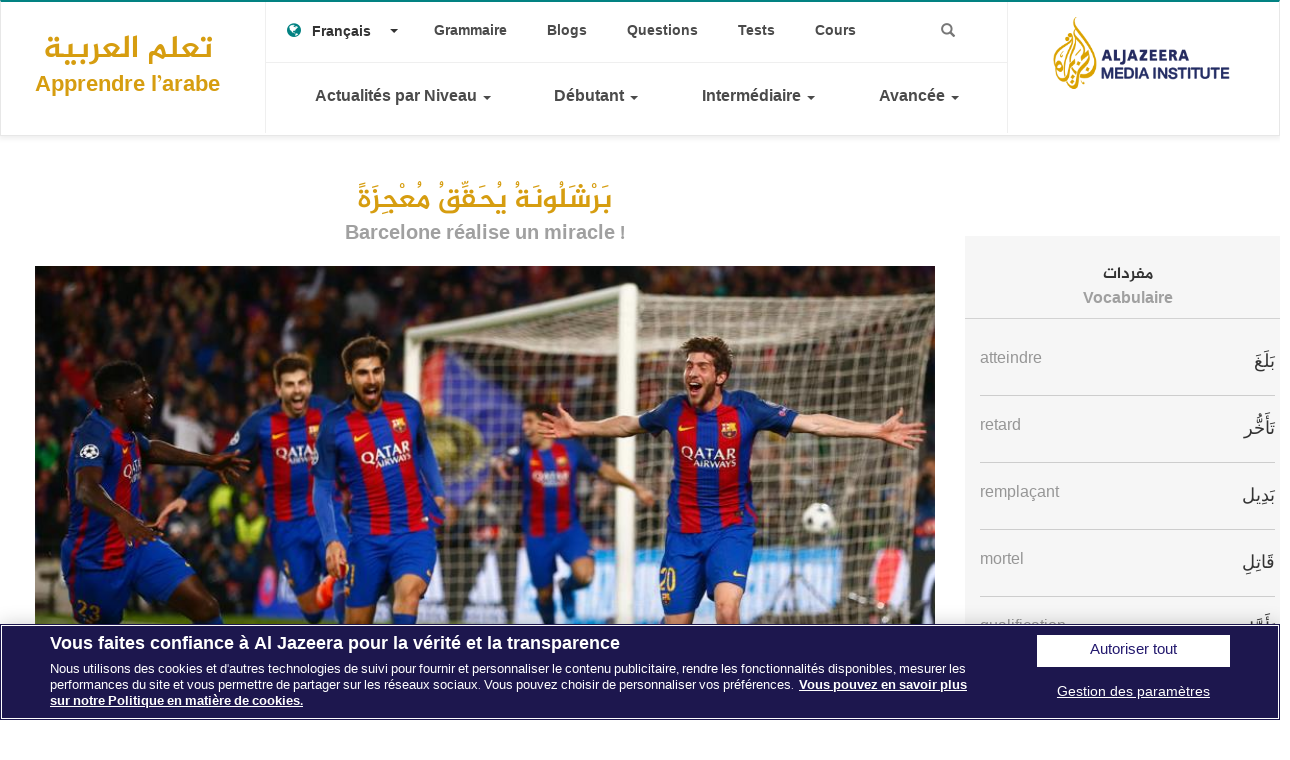

--- FILE ---
content_type: text/html; charset=UTF-8
request_url: https://learning.aljazeera.net/fr/languageofmedia/%D8%A8%D8%B1%D8%B4%D9%84%D9%88%D9%86%D8%A9-%D9%8A%D8%AD%D9%82%D9%82-%D9%85%D8%B9%D8%AC%D8%B2%D8%A9
body_size: 7767
content:
<!DOCTYPE html>
<html  lang="fr" dir="ltr" prefix="og: https://ogp.me/ns#">
  <head>
    <meta charset="utf-8" />
<script async src="/sites/default/files/google_analytics/gtag.js?t58gee"></script>
<script>window.dataLayer = window.dataLayer || [];function gtag(){dataLayer.push(arguments)};gtag("js", new Date());gtag("set", "developer_id.dMDhkMT", true);gtag("config", "G-KCGD7J0808", {"groups":"default","link_attribution":true,"allow_ad_personalization_signals":false,"page_location":location.pathname + location.search + location.hash});</script>
<link rel="canonical" href="http://learning.aljazeera.net/fr/languageofmedia/%D8%A8%D8%B1%D8%B4%D9%84%D9%88%D9%86%D8%A9-%D9%8A%D8%AD%D9%82%D9%82-%D9%85%D8%B9%D8%AC%D8%B2%D8%A9" />
<meta name="description" content="حقق نادي برشلونة الإسباني معجزة فبلغ ربع الدور النهائي لدوري أبطال أوروبا لكرة القدم، بعدما قلب تأخره برباعية نظيفة أمام باريس سان جيرمان في الذهاب إلى فوز بـ6-1 في الإياب مساء الأربعاء. وأحرز البديل سيرخيو روبرتو هدفا في الوقت القاتل ختم به سداسية برشلونة وحقق به تأهلا تاريخيا للنادي الكتالوني. وحقق برشلونة بهذا الفوز إنجازا غير مسبوق، بعدما أصبح أول فريق في تاريخ البطولة ينجح في تحويل تأخره بمثل هذا العدد من الأهداف إلى الفوز بمجموع المباراتين." />
<meta property="og:site_name" content="تعلم العربية" />
<meta property="og:url" content="http://learning.aljazeera.net/fr/languageofmedia/%D8%A8%D8%B1%D8%B4%D9%84%D9%88%D9%86%D8%A9-%D9%8A%D8%AD%D9%82%D9%82-%D9%85%D8%B9%D8%AC%D8%B2%D8%A9" />
<meta property="og:title" content="بَرْشَلُونَةُ يُحَقِّقُ مُعْجِزَةً | تعلم العربية" />
<meta property="og:description" content="Barcelone réalise un miracle ! حقق نادي برشلونة الإسباني معجزة فبلغ ربع الدور النهائي لدوري أبطال أوروبا لكرة القدم، بعدما قلب تأخره برباعية نظيفة أمام باريس سان جيرمان في الذهاب إلى فوز بـ6-1 في الإياب مساء الأربعاء. وأحرز البديل سيرخيو روبرتو هدفا في الوقت القاتل ختم به سداسية برشلونة وحقق به تأهلا تاريخيا للنادي الكتالوني. وحقق برشلونة بهذا الفوز إنجازا غير مسبوق، بعدما أصبح أول فريق في تاريخ البطولة ينجح في تحويل تأخره بمثل هذا العدد من الأهداف إلى الفوز بمجموع المباراتين." />
<meta property="og:image" content="http://learning.aljazeera.net/sites/default/files/articles/2020-12/36c37292fefa01ed674ac7c7e9218365_6.jpg" />
<meta name="google-site-verification" content="g_oDzOCj3P0GP5L6d2hDlJxapOqHK4ZQpkVtJW-0lQA" />
<meta name="twitter:card" content="summary_large_image" />
<meta name="twitter:description" content="حقق نادي برشلونة الإسباني معجزة فبلغ ربع الدور النهائي لدوري أبطال أوروبا لكرة القدم، بعدما قلب تأخره برباعية نظيفة أمام باريس سان جيرمان في الذهاب إلى فوز بـ6-1 في الإياب مساء الأربعاء. وأحرز البديل سيرخيو روبرتو هدفا في الوقت القاتل ختم به سداسية برشلونة وحقق به تأهلا تاريخيا للنادي الكتالوني. وحقق برشلونة بهذا الفوز إنجازا غير مسبوق، بعدما أصبح أول فريق في تاريخ البطولة ينجح في تحويل تأخره بمثل هذا العدد من الأهداف إلى الفوز بمجموع المباراتين." />
<meta name="twitter:title" content="بَرْشَلُونَةُ يُحَقِّقُ مُعْجِزَةً | تعلم العربية" />
<meta name="twitter:image" content="http://learning.aljazeera.net/sites/default/files/articles/2020-12/36c37292fefa01ed674ac7c7e9218365_6.jpg" />
<meta name="Generator" content="Drupal 9 (https://www.drupal.org)" />
<meta name="MobileOptimized" content="width" />
<meta name="HandheldFriendly" content="true" />
<meta name="viewport" content="width=device-width, initial-scale=1.0" />
<link rel="icon" href="/themes/custom/partner/favicon.ico" type="image/vnd.microsoft.icon" />
<link rel="alternate" hreflang="en" href="http://learning.aljazeera.net/en/languageofmedia/%D8%A8%D8%B1%D8%B4%D9%84%D9%88%D9%86%D8%A9-%D9%8A%D8%AD%D9%82%D9%82-%D9%85%D8%B9%D8%AC%D8%B2%D8%A9" />
<link rel="alternate" hreflang="fr" href="http://learning.aljazeera.net/fr/languageofmedia/%D8%A8%D8%B1%D8%B4%D9%84%D9%88%D9%86%D8%A9-%D9%8A%D8%AD%D9%82%D9%82-%D9%85%D8%B9%D8%AC%D8%B2%D8%A9" />
<link rel="alternate" hreflang="ar" href="http://learning.aljazeera.net/ar/node/20172" />

    <title>بَرْشَلُونَةُ يُحَقِّقُ مُعْجِزَةً | تعلم العربية</title>
    <link rel="stylesheet" media="all" href="/sites/default/files/css/css_Hw9mSlnu9wlHnGZypmUoYgKFJS3Cxw7rabSKd6nA5eY.css" />
<link rel="stylesheet" media="all" href="https://cdn.jsdelivr.net/npm/bootstrap@3.4.1/dist/css/bootstrap.min.css" integrity="sha256-bZLfwXAP04zRMK2BjiO8iu9pf4FbLqX6zitd+tIvLhE=" crossorigin="anonymous" />
<link rel="stylesheet" media="all" href="https://cdn.jsdelivr.net/npm/@unicorn-fail/drupal-bootstrap-styles@0.0.2/dist/3.4.0/8.x-3.x/drupal-bootstrap.min.css" integrity="sha512-tGFFYdzcicBwsd5EPO92iUIytu9UkQR3tLMbORL9sfi/WswiHkA1O3ri9yHW+5dXk18Rd+pluMeDBrPKSwNCvw==" crossorigin="anonymous" />
<link rel="stylesheet" media="all" href="/sites/default/files/css/css_Ta6kEnykMswhy7Jw836r8EWLjCdcluFRxi57W3qiGIs.css" />
<link rel="stylesheet" media="print" href="/sites/default/files/css/css_8W7VUSN0FhzlnAOnK3D4YqlV4_VrfL-tpU_zgGC-Zj4.css" />

        

    <!-- Cookies Consent Notice start -->
    <script type="text/javascript" src="https://cdn.cookielaw.org/consent/5895026c-30ac-4a37-bb0a-ae76498acef1/OtAutoBlock.js" ></script>
    <script src="https://cdn.cookielaw.org/scripttemplates/otSDKStub.js" data-document-language="true" type="text/javascript" charset="UTF-8" data-domain-script="5895026c-30ac-4a37-bb0a-ae76498acef1" ></script>
    <script type="text/javascript">
    function OptanonWrapper() { }
    </script>
    <!-- Cookies Consent Notice end -->

    <meta name="facebook-domain-verification" content="tdv8qluee61hvxrwk65fk9nps0ynxz" />
    <!-- Facebook Pixel Code -->
    <script>
    !function(f,b,e,v,n,t,s)
    {if(f.fbq)return;n=f.fbq=function(){n.callMethod?
    n.callMethod.apply(n,arguments):n.queue.push(arguments)};
    if(!f._fbq)f._fbq=n;n.push=n;n.loaded=!0;n.version='2.0';
    n.queue=[];t=b.createElement(e);t.async=!0;
    t.src=v;s=b.getElementsByTagName(e)[0];
    s.parentNode.insertBefore(t,s)}(window,document,'script',
    'https://connect.facebook.net/en_US/fbevents.js');
    fbq('init', '144792808590717');
    fbq('track', 'PageView');
    </script>
    <noscript>
    <img height="1" width="1"
    src="https://www.facebook.com/tr?id=144792808590717&ev=PageView&noscript=1"/>
    </noscript>
    <!-- End Facebook Pixel Code -->

  </head>
  <body class="not-logged-in path-node page-node-type-article context-languageofmedia-برشلونة-يحقق-معجزة has-glyphicons">
    <a href="#main-content" class="visually-hidden focusable skip-link">
      Aller au contenu principal
    </a>
    
      <div class="dialog-off-canvas-main-canvas" data-off-canvas-main-canvas>
              <header class="navbar navbar-default container-fluid" id="navbar" role="banner">
      <div class="container">
        <div class="navbar-header">
            <div class="region region-navigation">
            <a class="name navbar-brand" href="/fr" title="Accueil" rel="home">تعلم العربية <span>Apprendre l’arabe</span></a>
    
  </div>

                                <button type="button" class="navbar-toggle" data-toggle="collapse" data-target="#navbar-collapse">
              <span class="sr-only">Toggle navigation</span>
              <span class="icon-bar"></span>
              <span class="icon-bar"></span>
              <span class="icon-bar"></span>
            </button>
                  </div>

                          <div id="navbar-collapse" class="navbar-collapse collapse">
              <div class="region region-navigation-collapsible">
    <section id="block-dropdownlanguage" class="block block-dropdown-language block-dropdown-languagelanguage-interface clearfix">
  
    

      <div class="dropdown-language-item btn-group dropdown">
  <button class="language-link active-language button js-form-submit form-submit btn-default btn" hreflang="fr" formnovalidate="formnovalidate" data-dropdown-target="#dropdown-item-ppnip3jc1bq" type="submit" name="op" value="Français">Français</button><button class="btn-default btn dropdown-toggle" type="button" data-toggle="dropdown" aria-haspopup="true" aria-expanded="false"><span class="caret"></span><span class="sr-only">Toggle Dropdown</span></button>
  <ul class="dropdown-menu" role="menu"><li hreflang="fr" role="menuitem"><span class="language-link active-language hidden" formnovalidate="formnovalidate" id="dropdown-item-ppnip3jc1bq">Français</span></li><li hreflang="en" role="menuitem"><a href="/en/languageofmedia/%D8%A8%D8%B1%D8%B4%D9%84%D9%88%D9%86%D8%A9-%D9%8A%D8%AD%D9%82%D9%82-%D9%85%D8%B9%D8%AC%D8%B2%D8%A9" class="language-link" hreflang="en" formnovalidate="formnovalidate" id="ajax-link-a5efclt8k-o">English</a></li><li hreflang="tr" role="menuitem"><a href="/tr/node/20172" class="language-link" hreflang="tr" formnovalidate="formnovalidate" id="ajax-link-c1dr45hrobc">Türkçe</a></li><li hreflang="ar" role="menuitem"><a href="/ar/node/20172" class="language-link" hreflang="ar" formnovalidate="formnovalidate" id="ajax-link-xjuecf0imac">العربية</a></li><li hreflang="es" role="menuitem"><a href="/es/node/20172" class="language-link" hreflang="es" formnovalidate="formnovalidate" id="ajax-link-pqwfartmhzw">Español</a></li></ul>
</div>

  </section>

<nav role="navigation" aria-labelledby="block-toplinks-menu" id="block-toplinks">
            
  <h2 class="visually-hidden" id="block-toplinks-menu">Top Links</h2>
  

        
      <ul class="menu menu--top-links nav">
                      <li class="first">
                                        <a href="/fr/grammar" data-drupal-link-system-path="grammar">Grammaire</a>
              </li>
                      <li>
                                        <a href="/fr/blogs" data-drupal-link-system-path="blogs">Blogs</a>
              </li>
                      <li>
                                        <a href="/fr/asktheteacher" data-drupal-link-system-path="asktheteacher">Questions</a>
              </li>
                      <li>
                                        <a href="/fr/pages/%D8%A7%D8%AE%D8%AA%D8%A8%D8%B1-%D9%85%D8%B3%D8%AA%D9%88%D8%A7%D9%83-level-test" data-drupal-link-system-path="node/21757">Tests</a>
              </li>
                      <li class="last">
                                        <a href="/fr/courses" data-drupal-link-system-path="courses">Cours</a>
              </li>
        </ul>
  

  </nav>
<section id="block-searchiconen" class="block block-block-content block-block-content8f82008f-4309-4349-9777-efcc83417bd5 clearfix">
  
    

      
            <div class="field field--name-body field--type-text-with-summary field--label-hidden field--item"><div class="block-search" role="search">
<button type="submit" value="Search" class="button js-form-submit form-submit btn-primary btn icon-only" name=""><span class="icon glyphicon glyphicon-search" aria-hidden="true"></span></button>
<div class="search-popup-wrapper">
<form action="/fr/search" method="get" id="search-block-form" accept-charset="UTF-8" data-drupal-form-fields="">
<input class="form-control" required="true" maxlength="64" name="keys" placeholder="Chercher.." size="60" type="search" /></form>
</div>
</div></div>
      
  </section>

<nav role="navigation" aria-labelledby="block-partner-main-menu-menu" id="block-partner-main-menu">
            <h2 class="sr-only" id="block-partner-main-menu-menu">Main navigation</h2>

      
      <ul class="menu menu--main nav navbar-nav">
                      <li class="expanded dropdown first">
                                                                    <a href="/fr/news/levels/politics" class="dropdown-toggle" data-toggle="dropdown" data-drupal-link-system-path="news/levels/politics">Actualités par Niveau <span class="caret"></span></a>
                        <ul class="dropdown-menu">
                      <li class="first">
                                        <a href="/fr/news/levels/politics" data-drupal-link-system-path="news/levels/politics">Politique</a>
              </li>
                      <li>
                                        <a href="/fr/news/levels/sports" data-drupal-link-system-path="news/levels/sports">Sports</a>
              </li>
                      <li>
                                        <a href="/fr/news/levels/economy" data-drupal-link-system-path="news/levels/economy">Économie</a>
              </li>
                      <li>
                                        <a href="/fr/news/levels/health" data-drupal-link-system-path="news/levels/health">Santé</a>
              </li>
                      <li>
                                        <a href="/fr/news/levels/culture" data-drupal-link-system-path="news/levels/culture">Culture</a>
              </li>
                      <li>
                                        <a href="/fr/news/levels/technology" data-drupal-link-system-path="news/levels/technology">Technologie</a>
              </li>
                      <li>
                                        <a href="/fr/news/levels/science" data-drupal-link-system-path="news/levels/science">Science</a>
              </li>
                      <li>
                                        <a href="/fr/news/levels/art" data-drupal-link-system-path="news/levels/art">Art</a>
              </li>
                      <li>
                                        <a href="/fr/news/levels/environment" data-drupal-link-system-path="news/levels/environment">Environnement</a>
              </li>
                      <li>
                                        <a href="/fr/news/levels/cities-landmarks" data-drupal-link-system-path="taxonomy/term/62">Villes et monuments</a>
              </li>
                      <li>
                                        <a href="/fr/news/levels/personalities" data-drupal-link-system-path="news/levels/personalities">Personnalités</a>
              </li>
                      <li class="last">
                                        <a href="/fr/news/levels/animals" data-drupal-link-system-path="news/levels/animals">Animaux</a>
              </li>
        </ul>
  
              </li>
                      <li class="expanded dropdown">
                                                                    <a href="" class="dropdown-toggle" data-toggle="dropdown">Débutant <span class="caret"></span></a>
                        <ul class="dropdown-menu">
                      <li class="first">
                                        <a href="/fr/lessons/level/introductory" data-drupal-link-system-path="lessons/level/introductory">Introduction</a>
              </li>
                      <li>
                                        <a href="/fr/lessons/level/beginner" data-drupal-link-system-path="lessons/level/beginner">Débutant 1</a>
              </li>
                      <li class="last">
                                        <a href="/fr/lessons/level/elementary" data-drupal-link-system-path="lessons/level/elementary">Débutant 2</a>
              </li>
        </ul>
  
              </li>
                      <li class="expanded dropdown">
                                                                    <a href="" class="dropdown-toggle" data-toggle="dropdown">Intermédiaire <span class="caret"></span></a>
                        <ul class="dropdown-menu">
                      <li class="first">
                                        <a href="/fr/lessons/level/intermediate" data-drupal-link-system-path="lessons/level/intermediate">Intermédiaire 1</a>
              </li>
                      <li class="last">
                                        <a href="/fr/lessons/level/upper%20intermediate" data-drupal-link-system-path="lessons/level/upper intermediate">Intermédiaire 2</a>
              </li>
        </ul>
  
              </li>
                      <li class="expanded dropdown last">
                                                                    <a href="" class="dropdown-toggle" data-toggle="dropdown">Avancée <span class="caret"></span></a>
                        <ul class="dropdown-menu">
                      <li class="first">
                                        <a href="/fr/lessons/level/advanced" data-drupal-link-system-path="lessons/level/advanced">Avancée</a>
              </li>
                      <li class="last">
                                        <a href="/fr/lessons/level/proficiency" data-drupal-link-system-path="lessons/level/proficiency">Compétence</a>
              </li>
        </ul>
  
              </li>
        </ul>
  

  </nav>

  </div>

            <div class="ajmi-logo">
              <a href="https://institute.aljazeera.net/ar" class="header_logo" target="_blank">
                <img src="/themes/custom/partner/logo.svg">
              </a>
            </div>
          </div>
              </div>
    </header>
  
  <div role="main" class="main-container container js-quickedit-main-content">
    <div class="row">

            
                  <section class="col-sm-9">

                              <div class="" role="heading">
              <div class="region region-header">
    <div data-drupal-messages-fallback class="hidden"></div>
    <h1 class="page-header">بَرْشَلُونَةُ يُحَقِّقُ مُعْجِزَةً<span class="lang">Barcelone réalise un miracle !</span></h1>


  </div>

          </div>
              
                
                                      
                  
                          <a id="main-content"></a>
            <div class="region region-content">
        <article role="article" class="article full clearfix" id="article-blog">

  
  <div class="content">
          <div class="article-full-imageview">
        
            <div class="field field--name-field-image field--type-image field--label-hidden field--item">  <img loading="lazy" src="/sites/default/files/articles/2020-12/36c37292fefa01ed674ac7c7e9218365_6.jpg" width="863" height="485" alt="" class="img-responsive" />

</div>
      

                  <div class="category-sticky small blue">
          Langue des médias | Intermédiaire 1
          </div>
              </div>
    
    <div class="services-icons">
     <ul class="list-inline">
              <li class="pull-left"><a href="javascript:;"><i class="fa fa-search-plus"></i></a></li>
       <li class="pull-left"><a href="javascript:;"><i class="fa fa-search-minus"></i></a></li>
       <li class="pull-left"><a href="javascript:window.print();"><i class="fa fa-print"></i></a></li>
               <li class="pull-left"><a href="https://sport.aljazeera.net/championsleague/2017/3/8/%D8%A8%D8%B1%D8%B4%D9%84%D9%88%D9%86%D8%A9-%D9%8A%D8%AD%D9%82%D9%82-%D8%A7%D9%84%D9%85%D8%B9%D8%AC%D8%B2%D8%A9" target="_blank"><i class="fa fa-link"></i></a></li>
       
                       <li class="pull-right btn tashkeel"><i class="fa"></i><span>إظهار التشكيل</span></li>
       
             </ul>
    </div>

    
            
            <div class="original-body body-text field field--name-body field--type-text-with-summary field--label-hidden field--item"><div dir="rtl">حقق نادي برشلونة الإسباني معجزة فبلغ ربع الدور النهائي لدوري أبطال أوروبا لكرة القدم، بعدما قلب تأخره برباعية نظيفة أمام باريس سان جيرمان في الذهاب إلى فوز بـ6-1 في الإياب مساء الأربعاء.</div>
<div dir="rtl">وأحرز البديل سيرخيو روبرتو هدفا في الوقت القاتل ختم به سداسية برشلونة وحقق به تأهلا تاريخيا للنادي الكتالوني.</div>
<div dir="rtl">وحقق برشلونة بهذا الفوز إنجازا غير مسبوق، بعدما أصبح أول فريق في تاريخ البطولة ينجح في تحويل تأخره بمثل هذا العدد من الأهداف إلى الفوز بمجموع المباراتين.</div>
<div dir="rtl">وبهذه النتيجة، حافظ برشلونة على مقعده في الدور الربع النهائي للمسابقة القارية للعام التاسع على التوالي.</div>
</div>
      
    
            <div class="formilized-body body-text hidden field field--name-field-formilized-body field--type-text-long field--label-hidden field--item"><div dir="rtl"><span style="font-size:16px;">حَقَّقَ نَادِي بَرْشَلُونَةَ الْإِسْبَانِيُّ مُعْجِزَةً فَبَلَغَ رُبْعَ الدَّوْرِ النِّهَائِيِّ لِدَوْرِيِّ أَبْطَالِ أُورُوبَّا لِكُرَةِ الْقَدَمِ، بَعْدَمَا قَلَبَ تَأَخُّرَهُ بِرُبَاعِيَّةٍ نَظِيفَةٍ أَمَامَ بَارِيس سَان جِيرمَان فِي الذَّهَابِ إلَى فَوْزٍ 6-1 فِي الْإِيَابِ مَسَاءَ الْأَرْبِعَاءِ.</span></div>
<div dir="rtl"><span style="font-size:16px;">وَأَحْرَزَ الْبَدِيلُ سِيرخْيُو رُوبِرْتُو هَدَفًا فِي الْوَقْتِ الْقَاتِلِ خَتَمَ بِهِ سُدَاسِيَّةَ بَرْشِلُونَةَ وَحَقَّقَ بِهِ تَأَهَّلًا تَارِيخِيًّا لِلنَّادِي الْكَتَالُونِيِّ.</span></div>
<div dir="rtl"><span style="font-size:16px;">وَحَقَّقَ بَرْشَلُونَةُ بِهَذَا الْفَوْزِ إنْجَازًا غَيْرَ مَسْبُوقٍ، بَعْدَمَا أَصْبَحَ أَوَّلَ فَرِيقٍ فِي تَارِيخِ الْبُطُولَةِ يَنْجَحُ فِي تَحْوِيلِ تَأَخُّرِهِ بِمِثْلِ هَذَا الْعَدَدِ مِنَ الْأَهْدَافِ إلَى الْفَوْزِ بِمَجْمُوعِ الْمُبَارَاتَيْنِ.</span></div>
<div dir="rtl"><span style="font-size:16px;">وَبِهَذِهِ النَّتِيجَةِ، حَافَظَ بَرْشَلُونَةُ عَلَى مَقْعَدِهِ فِي الدَّوْرِ الرُّبْعِ النِّهَائِيّ لِلْمُسَابَقَةِ الْقَارِّيَّةِ لِلْعَامِ التَّاسِعِ عَلَى التَّوَالِي.</span></div>
</div>
      

    <div class="section-body-locale body-text">
              
          </div>

    
    	   <iframe id="frame" class="quiz-iframe" src="/excercises/07cf00f4-f842-42c4-b3ae-e8e567d14430/fr/COURSE" frameborder="0" scrolling="yes" width="100%" height="1000" style="overflow-y: hidden;"></iframe>
    
    
    
  </div>
</article>


  </div>

              </section>

                              <aside class="col-sm-3" role="complementary">
              <div class="region region-sidebar-second">
    <section class="views-element-container bg-gray block block-views block-views-blockphrases-sidebar-block-1 clearfix" id="block-views-block-phrases-sidebar-block-1">
  
      <h2 class="block-title">مفردات<span>Vocabulaire</span></h2>
    

      <div class="form-group"><div class="col-md-12 vocabulary view view-phrases-sidebar view-id-phrases_sidebar view-display-id-block_1 js-view-dom-id-fabb5cae98d9a05d571cc6f18c7ba4d5f3dd1ff6ab5e25bf7af3d6694f6710e2">
  
    
      
      <div class="view-content">
          <div class="phrases-row"><span class="arabic">                                بَلَغَ                                     </span><span class="locale lang">atteindre</span></div>
    <div class="phrases-row"><span class="arabic">                                تَأَخُّر                            </span><span class="locale lang">retard</span></div>
    <div class="phrases-row"><span class="arabic">                                بَدِيل                            </span><span class="locale lang">remplaçant</span></div>
    <div class="phrases-row"><span class="arabic">                                قَاتِلِ                            </span><span class="locale lang">mortel</span></div>
    <div class="phrases-row"><span class="arabic">                                تَأَهَّل                            </span><span class="locale lang">qualification</span></div>
    <div class="phrases-row"><span class="arabic">                                إنْجَاز                            </span><span class="locale lang">réalisation</span></div>
    <div class="phrases-row"><span class="arabic">                                غَيْرُ مَسْبُوقٍ                            </span><span class="locale lang">sans précédent</span></div>
    <div class="phrases-row"><span class="arabic">                                مَقْعَد                            </span><span class="locale lang">siège</span></div>
    <div class="phrases-row"><span class="arabic">                                قَارِّي                            </span><span class="locale lang">continental</span></div>
    <div class="phrases-row"><span class="arabic">                                عَلَى التَّوَالِي                            </span><span class="locale lang">consécutif</span></div>

    </div>
  
          </div>
</div>

  </section>


  </div>

          </aside>
                  </div>
  </div>


      <footer class="footer" role="contentinfo">
        <div class="region region-footer">
    <section id="block-ourchannelsen" class="block block-block-content block-block-content3feac360-7cd5-46b8-8a8c-61be6e394907 clearfix">
  
    

      
            <div class="field field--name-body field--type-text-with-summary field--label-hidden field--item"><div class="footer-two">
<div class="container">
<div class="row">
<div class="col-md-9 col-sm-12">
<div class="row">
<div class="col-md-3 col-sm-6 col-xs-12">
<h4>من نحن</h4>

<ul class="nav flex-column"><li><a target="_blank" href="/ar/pages/about-us" tabindex="-1">من نحن</a></li>
<li><a target="_blank" href="https://terms.aljazeera.net/index-ar.html" tabindex="-1">الأحكام والشروط</a></li>
<li><a target="_blank" href="https://privacy.aljazeera.net/ar/" tabindex="-1">سياسة الخصوصية</a></li>
<li><a target="_blank" href="https://privacy.aljazeera.net/ar/cookie" tabindex="-1">سياسة ملفات تعريف الارتباط</a></li>
</ul></div>

<div class="col-md-3 col-sm-6 col-xs-12">
<h4>تواصل معنا</h4>

<ul class="nav flex-column"><li><a target="_blank" href="/ar/contact" tabindex="-1">تواصل معنا</a></li>
<li><a target="_blank" href="https://commercial.aljazeera.net" tabindex="-1">أعلن معنا</a></li>
<li><a target="_blank" href="https://careers.aljazeera.net/ar" tabindex="-1">وظائف شاغرة</a></li>
<li><a target="_blank" href="https://sat.aljazeera.net/ar" tabindex="-1">ترددات البث</a></li>
<li><a target="_blank" href="https://network.aljazeera.net/ar/press-releases" tabindex="-1">بيانات صحفية</a></li>
</ul></div>

<div class="col-md-3 col-sm-6 col-xs-12">
<h4>شبكتنا</h4>

<ul class="nav flex-column"><li><a target="_blank" href="https://studies.aljazeera.net/" tabindex="-1">مركز الجزيرة للدراسات</a></li>
<li><a target="_blank" href="https://institute.aljazeera.net/" tabindex="-1">معهد الجزيرة للإعلام</a></li>
<li><a target="_blank" href="https://liberties.aljazeera.com" tabindex="-1">مركز الجزيرة للحريات العامة وحقوق الإنسان</a></li>
</ul></div>

<div class="col-md-3 col-sm-6 col-xs-12">
<h4>قنواتنا</h4>
<ul class="nav flex-column"><li><a target="_blank" href="https://www.aljazeera.net" tabindex="-1">الجزيرة الإخبارية</a></li>
<li><a target="_blank" href="https://www.aljazeera.com/" tabindex="-1">الجزيرة الإنجليزية</a></li>
<li><a target="_blank" href="https://www.aljazeeramubasher.net" tabindex="-1">الجزيرة مباشر</a></li>
<li><a target="_blank" href="https://doc.aljazeera.net" tabindex="-1">الجزيرة الوثائقية</a></li>

<li><a target="_blank" href="https://global.ajplus.net/arabi" tabindex="-1">عربي AJ+</a></li>
</ul></div>
</div>
</div>
<div class="col-md-3 col-sm-12 col-xs-12">
<ul class="social-nav nav navbar-nav"><li><a target="_blank" href="https://www.facebook.com/AljazeeraLearningArabic" tabindex="-1"><i class="fa fa-facebook-f"> </i></a></li>
<li><a target="_blank" href="https://www.instagram.com/aljazeeralearningarabic" tabindex="-1"><i class="fa fa-instagram"> </i></a></li>
<li><a target="_blank" href="mailto:arabic@aljazeera.net" tabindex="-1"><i class="fa fa-envelope-o"> </i></a></li>
</ul><div class="footer-logo"> </div>
<p style="font-size: 13px;">جميع الحقوق محفوظة © 2025 شبكة الجزيرة الاعلامية</p>
</div>


</div>
</div>
</div></div>
      
  </section>


  </div>


      <!-- Return to Top -->
      <a href="javascript:" id="return-to-top"><i class="fa fa-chevron-up"></i></a>

    </footer>
  
  </div>

    
    <script type="application/json" data-drupal-selector="drupal-settings-json">{"path":{"baseUrl":"\/","scriptPath":null,"pathPrefix":"fr\/","currentPath":"node\/20172","currentPathIsAdmin":false,"isFront":false,"currentLanguage":"fr"},"pluralDelimiter":"\u0003","suppressDeprecationErrors":true,"google_analytics":{"account":"G-KCGD7J0808","trackOutbound":true,"trackMailto":true,"trackTel":true,"trackDownload":true,"trackDownloadExtensions":"7z|aac|arc|arj|asf|asx|avi|bin|csv|doc(x|m)?|dot(x|m)?|exe|flv|gif|gz|gzip|hqx|jar|jpe?g|js|mp(2|3|4|e?g)|mov(ie)?|msi|msp|pdf|phps|png|ppt(x|m)?|pot(x|m)?|pps(x|m)?|ppam|sld(x|m)?|thmx|qtm?|ra(m|r)?|sea|sit|tar|tgz|torrent|txt|wav|wma|wmv|wpd|xls(x|m|b)?|xlt(x|m)|xlam|xml|z|zip","trackUrlFragments":true},"bootstrap":{"forms_has_error_value_toggle":1},"user":{"uid":0,"permissionsHash":"65eff75af1fadc85295ecf952a7e506a716d4d4bef247aec9392e1c4ff19825b"}}</script>
<script src="/sites/default/files/js/js_GucXEWckHbH99yKHZHhj5qS9k7mYAQOkozm7_ckahC4.js"></script>
<script src="https://cdn.jsdelivr.net/npm/bootstrap@3.4.1/dist/js/bootstrap.min.js" integrity="sha256-nuL8/2cJ5NDSSwnKD8VqreErSWHtnEP9E7AySL+1ev4=" crossorigin="anonymous"></script>
<script src="/sites/default/files/js/js_ymNVQVEk9bR84F0kEkqVXOYJ8Vj2c1kOtp4ebqbGozI.js"></script>

  </body>
</html>


--- FILE ---
content_type: text/html; charset=utf-8
request_url: https://learning.aljazeera.net/excercises/07cf00f4-f842-42c4-b3ae-e8e567d14430/fr/COURSE
body_size: 193
content:
 

<!DOCTYPE html>
<html lang="en">
<head>


    <link rel="stylesheet" href="/static/exercises/css/main/style.css">

</head>

<body >
                        
        <div class="yellow-body">
            <iframe class="quiz-iframe" src="/iframe/07cf00f4-f842-42c4-b3ae-e8e567d14430/fr/COURSE/None" frameborder="0" scrolling="no" width="100%" height="100%"></iframe>
        </div>

    <script src="/static/exercises/js/main/jquery-3.1.1.min.js"></script>
    <script src="/static/exercises/js/main/jquery.cookie.js"></script>
    <script src="/static/exercises/js/main/iframeResizer.min.js"></script>
    <script src="/static/exercises/js/main/shared.js"></script>

</body>
</html>


--- FILE ---
content_type: text/html; charset=utf-8
request_url: https://learning.aljazeera.net/iframe/07cf00f4-f842-42c4-b3ae-e8e567d14430/fr/COURSE/None
body_size: 1972
content:

    

    <!DOCTYPE html>
    <html>
    <head>
        <meta name="viewport" content="width=1300">

        <meta http-equiv="X-UA-Compatible" content="IE=edge,chrome=1" />
        <!--<link href="/content/css/bootstrap.min.css" rel="stylesheet" type="text/css" />-->
        <link rel="stylesheet" href="/static/exercises/css/bootstrap.min.css">

        <!--<link href="/content/css/bootstrap.rtl.css" rel="stylesheet" type="text/css" />-->
        <link rel="stylesheet" href="/static/exercises/css/bootstrap.rtl.css">

        <!--<link href="/content/css/owl.carousel.css" rel="stylesheet" type="text/css" />-->
        <link rel="stylesheet" href="/static/exercises/css/owl.carousel.css">

         <!--<link href="/content/css/jquery.fancybox.min.css" rel="stylesheet" type="text/css" />-->
        <link rel="stylesheet" href="/static/exercises/css/jquery.fancybox.min.css">

        <!--<link href="/content/css/style.css" rel="stylesheet" type="text/css" />-->
        <link rel="stylesheet" href="/static/exercises/css/style.css">

        <!--<link href="/content/css/keyboard.css" rel="stylesheet" />-->
        <link rel="stylesheet" href="/static/exercises/css/keyboard.css">

        <!--<script src="/content/js/jquery-3.1.1.min.js"></script>-->
        <script src="/static/exercises/js/jquery-3.1.1.min.js"></script>


        <!--<script src="/content/js/jquery-ui.js"></script>-->
        <script src="/static/exercises/js/jquery-ui.js"></script>

        <!--<script src="/content/js/jquery.cookie.js"></script>-->
        <script src="/static/exercises/js/jquery.cookie.js"></script>

        <!--<script src="/content/js/owl.carousel.min.js"></script>-->
        <script src="/static/exercises/js/owl.carousel.min.js"></script>

        <script>
            try {
                if (document.cookie.match(/aljazeera_ensighten_privacy_advertising=\d/i) !== null) {
                    usrPersonaAds = /0/.test(document.cookie.match(/aljazeera_ensighten_privacy_advertising=\d/i)[0].split("\x3d")[1]) ? 1 : 0;
                } else {
                    usrPersonaAds = /0/.test(gateway.environment.optVals.Advertising) ? 1 : 0;
                }
            } catch (e) {
                usrPersonaAds = 0;
            }
        </script>
        <!--<script src="//players.brightcove.net/5791558987001/mr3Tae5Qo_default/index.min.js" defer></script>-->
        <script src="/static/exercises/js/index.min.js"></script>

        <!--<script async src="https://static.addtoany.com/menu/page.js"></script>-->
        <script src="/static/exercises/js/page.js"></script>

        <!--<script src="/content/js/shared.js"></script>-->
        <script src="/static/exercises/js/shared.js"></script>

        <!--<link href="/Content/css/jquery-ui.css" rel="stylesheet" />-->
        <link rel="stylesheet" href="/static/exercises/css/jquery-ui.css">

        <!--<script src="/Content/js/jquery.fancybox.min.js"></script>-->
        <script src="/static/exercises/js/jquery.fancybox.min.js"></script>

        <!--<script src="/content/js/General.js"></script>-->
        <script src="/static/exercises/js/General.js"></script>

        <!--<script src="/Content/js/keyboard.js"></script>-->
        <script src="/static/exercises/js/keyboard.js"></script>

        <!--<script src="/content/js/SocialNetworks.js"></script>-->
        <script src="/static/exercises/js/SocialNetworks.js"></script>

        <!--<script src="/content/js/You-Teach.js"></script>-->
        <script src="/static/exercises/js/You-Teach.js"></script>

        <!--<script src="/Content/js/windows.js"></script>-->
        <script src="/static/exercises/js/windows.js"></script>

        <script>
            currectLang = parent.currectLang
            page = parent.page;


            $(document).on('click', '.googleplus-login', function () { showGooglePlus($(this)) });

            function showMemberShip(button) {
                if (getCookie("jazeera-person") != null) {
                    isActivated = true;
                    showThingsOnLogIn();
                }
                else {
                    parent.$('html, body').animate({
                        scrollTop: 0
                    }, 1000);
                    if (!parent.$(".loginForm").is(":visible")) {
                        parent.$(".membershipBtn").trigger("click");
                        parent.$("#username").focus();
                    }
                }
            }
            var avtiveQuiz;
            function reInitQuestion() {
                $(document).on('click', '.retry-exercise', function (e) {
                    e.stopPropagation();
                    e.preventDefault();
                    e.stopImmediatePropagation();
                    avtiveQuiz.find('.video-js').each(function () {
                        try { videojs($(this).attr('id')).pause(); } catch (err) { }
                    })
                    if ($(this).hasClass('retry-filling') || $(this).hasClass('retry-matchin')) {
                        removeHideQuiz();
                        return false;
                    }
                    if ($(this).hasClass('retry-q-and-a')) {
                        reInitQandA();
                        return false;
                    }

                    var parents = avtiveQuiz;
                    avtiveQuiz.find('.ui-sortable-handle').removeClass('incorrect-dragging');
                    avtiveQuiz.find('.ui-sortable-handle').removeClass('correct-dragging');
                    avtiveQuiz.find('.ui-sortable-handle').removeClass('active');
                    $('.quiz-audio-holder').html('');
                    parents.find('.box-content').each(function () {
                        avtiveQuiz.find('.dragging-items').append($(this).find('li'));
                        setTimeout(function () {
                            shuffleItems('.ui-sortable-handle');
                        }, 100);
                        avtiveQuiz.find('.exercies-text-result').text('');
                        avtiveQuiz.find('.retry-exercise').css('display', '');
                        avtiveQuiz.find('.exercies-result-container').fadeOut('fast');
                        setTimeout(function () {
                            avtiveQuiz.find('.show-result').parent().fadeIn();
                        }, 500);
                    });
                });

            }
            reInitQuestion();
        </script>

    </head>
    <body class="iframe-body">
        <input type="hidden" name="hiddFaceBookKey" id="hiddFaceBookKey" value="326798104392851" />

            <div class="exercies-container">
                <div class="col-xs-12">
                    <div class="row">
                        <div id="quiz-slider" class="owl-carousel">
                                 
                                    <div>
                                        <a title='سحب وإسقاط' href="/excercises/07cf00f4-f842-42c4-b3ae-e8e567d14430/fr/quizdragdrop/2956">
                                            <div class="exercie-counter">1</div>
                                            <div class="lang-break exercie-number">
                                                تمرين<span>Exercice</span>
                                            </div>
                                        </a>
                                    </div>
                                 
                                    <div>
                                        <a title='صواب أم خطأ' href="/excercises/07cf00f4-f842-42c4-b3ae-e8e567d14430/fr/quiztrueorfalse/2957">
                                            <div class="exercie-counter">2</div>
                                            <div class="lang-break exercie-number">
                                                تمرين<span>Exercice</span>
                                            </div>
                                        </a>
                                    </div>
                                 
                                    <div>
                                        <a title='اختيار من متعدد' href="/excercises/07cf00f4-f842-42c4-b3ae-e8e567d14430/fr/quizmultiplechoice/2958">
                                            <div class="exercie-counter">3</div>
                                            <div class="lang-break exercie-number">
                                                تمرين<span>Exercice</span>
                                            </div>
                                        </a>
                                    </div>
                                 
                                    <div>
                                        <a title='توصيل' href="/excercises/07cf00f4-f842-42c4-b3ae-e8e567d14430/fr/quizmatching/2959">
                                            <div class="exercie-counter">4</div>
                                            <div class="lang-break exercie-number">
                                                تمرين<span>Exercice</span>
                                            </div>
                                        </a>
                                    </div>
                                 
                                    <div>
                                        <a title='ملء الفراغات' href="/excercises/07cf00f4-f842-42c4-b3ae-e8e567d14430/fr/quiztextfill/2960">
                                            <div class="exercie-counter">5</div>
                                            <div class="lang-break exercie-number">
                                                تمرين<span>Exercice</span>
                                            </div>
                                        </a>
                                    </div>
                                 
                                    <div>
                                        <a title='إنتاج كتابي' href="/excercises/07cf00f4-f842-42c4-b3ae-e8e567d14430/fr/quizwriting/2961">
                                            <div class="exercie-counter">6</div>
                                            <div class="lang-break exercie-number">
                                                تمرين<span>Exercice</span>
                                            </div>
                                        </a>
                                    </div>
                                 

                               

                              
                        </div>
                    </div>
                </div>

                <div class="col-xs-12 exercie-content">
                </div>
            </div>
        <script>
            $('body').addClass(parent.$('body').attr('class'));
        </script>
    </body>
</html>


--- FILE ---
content_type: text/html; charset=utf-8
request_url: https://learning.aljazeera.net/excercises/07cf00f4-f842-42c4-b3ae-e8e567d14430/fr/quizdragdrop/2956
body_size: 991
content:





    <p class="lang-break">
               <span> </span>
    </p>
        <div id="exercies-1" class="sorting-items">
             
                     
                         <div class="col-xs-6">
                     
                    <div>
                        <span class="box-title">حَقَّقَ بَرْشَلُونَةُ الْمُعْجِزَةَ وَ</span>
                        <div data-group="11465" class="box-content sortable-list">

                        </div>
                    </div>
                </div>
             
                     
                         <div class="col-xs-6">
                     
                    <div>
                        <span class="box-title">سَجَّلَ الْبَدِيلُ سِيرخْيُو رُوبِرْتُو </span>
                        <div data-group="11466" class="box-content sortable-list">

                        </div>
                    </div>
                </div>
             

            <div class="col-xs-12  dragging-options"> 
                <ul class="sortable-list dragging-items dragging-text text-drag-3-col">
                      
                                
                                <li data-group="11465">
                                    <i class="fa fa-close close-drag-item close-drag-item2 close-drag-item3 "></i>
                                    <span>
                                        &#9726;
                                        
                                
                                بَلَغَ رُبْعَ نِهَائِي دَوْرِي أَبْطَالِ أُورُوبَّا 
                            
                                    </span>
                                </li>
                                
                                <li data-group="11465">
                                    <i class="fa fa-close close-drag-item close-drag-item2 close-drag-item3 "></i>
                                    <span>
                                        &#9726;
                                        
                                
                                قَلَبَ تَأَخُّرَهُ إلَى فَوْزٍ 
                            
                                    </span>
                                </li>
                                
                     
                                
                                <li data-group="11466">
                                    <i class="fa fa-close close-drag-item close-drag-item2 close-drag-item3 "></i>
                                    <span>
                                        &#9726;
                                        
                                
                                هَدَفًا فِي الْوَقْتِ الْقَاتِلِ 
                            
                                    </span>
                                </li>
                                
                                <li data-group="11466">
                                    <i class="fa fa-close close-drag-item close-drag-item2 close-drag-item3 "></i>
                                    <span>
                                        &#9726;
                                        
                                
                                الْهَدَفَ السَّادِسَ لِبَرْشَلُونَة
                            
                                    </span>
                                </li>
                                
                    

                </ul>
            </div>                        
        </div>

        <div>
            <a class="show-result" href="#">
                النَّتِيجَة
                <span>The Result</span>
            </a>
        </div>
        <div class="exercies-result-container">
            <div class="col-xs-3">
                <div class="lang-break">
                    نتيجة  هذا التمرين
                    <span>Exercice mark</span>
                </div>
                <div class="this-result"><span class="quiz-mark"> </span><hr /><span>5</span></div>

            </div>
            <div class="col-xs-3 ">
                <div class="lang-break">
                    النتيجة  الكلية
                    <span>Total mark</span>
                </div>
                <div class="total-result"><span class="total-mark"></span> <hr /><span>100</span></div>
            </div>
            <div class="col-xs-3 retry-container">
                <a class="lang-break retry-exercise" href="#">
                    <div>
                        إِعَادَةُ التَّمْرِيْن
                        <span>Retry this exercise</span>
                    </div>
                    <i class="fa fa-repeat" aria-hidden="true"></i>
                </a>

            </div>
            <div class="col-xs-3 retry-container">
                <a class="lang-break share-exercise" href="javascript:void(0)">
                    <div>
                        شارك نتيجتك
                        <span>Share your results</span>
                    </div>
                    <i class="fa fa-share-alt" aria-hidden="true"></i>
                </a>
                <div class="share-result">
                    <ul>
                        <li><a class="share-fb fa fa-facebook" href="#"> </a></li>
                        <li><a class="share-tw fa fa-twitter" href="#"> </a></li>
                    </ul>
                </div>
            </div>
        </div>

<script src="/static/exercises/js/jquery-ui.js"></script>
<script src="/static/exercises/js/questions.js"></script>
<script src="/static/exercises/js/jquery.ui.touch-punch.min.js"></script>





--- FILE ---
content_type: text/css
request_url: https://learning.aljazeera.net/sites/default/files/css/css_Ta6kEnykMswhy7Jw836r8EWLjCdcluFRxi57W3qiGIs.css
body_size: 15158
content:
@font-face{font-family:'FontAwesome';embed-as-cff:true;src:url(/themes/custom/partner/fonts/fontawesome-webfont.eot?v=4.7.0);src:url(/themes/custom/partner/fonts/fontawesome-webfont.eot#iefix&v=4.7.0) format('embedded-opentype'),url(/themes/custom/partner/fonts/fontawesome-webfont.woff2?v=4.7.0) format('woff2'),url(/themes/custom/partner/fonts/fontawesome-webfont.woff?v=4.7.0) format('woff'),url(/themes/custom/partner/fonts/fontawesome-webfont.ttf?v=4.7.0) format('truetype'),url(/themes/custom/partner/fonts/fontawesome-webfont.svg?v=4.7.0#fontawesomeregular) format('svg');font-weight:normal;font-style:normal}.fa{display:inline-block;font:normal normal normal 14px/1 FontAwesome;font-size:inherit;text-rendering:auto;-webkit-font-smoothing:antialiased;-moz-osx-font-smoothing:grayscale}.fa-lg{font-size:1.33333333em;line-height:.75em;vertical-align:-15%}.fa-2x{font-size:2em}.fa-3x{font-size:3em}.fa-4x{font-size:4em}.fa-5x{font-size:5em}.fa-fw{width:1.28571429em;text-align:center}.fa-ul{padding-left:0;margin-left:2.14285714em;list-style-type:none}.fa-ul>li{position:relative}.fa-li{position:absolute;left:-2.14285714em;width:2.14285714em;top:.14285714em;text-align:center}.fa-li.fa-lg{left:-1.85714286em}.fa-border{padding:.2em .25em .15em;border:solid .08em #eee;border-radius:.1em}.fa-pull-left{float:left}.fa-pull-right{float:right}.fa.fa-pull-left{margin-right:.3em}.fa.fa-pull-right{margin-left:.3em}.pull-right{float:right}.pull-left{float:left}.fa.pull-left{margin-right:.3em}.fa.pull-right{margin-left:.3em}.fa-spin{-webkit-animation:fa-spin 2s infinite linear;animation:fa-spin 2s infinite linear}.fa-pulse{-webkit-animation:fa-spin 1s infinite steps(8);animation:fa-spin 1s infinite steps(8)}@-webkit-keyframes fa-spin{0%{-webkit-transform:rotate(0deg);transform:rotate(0deg)}100%{-webkit-transform:rotate(359deg);transform:rotate(359deg)}}@keyframes fa-spin{0%{-webkit-transform:rotate(0deg);transform:rotate(0deg)}100%{-webkit-transform:rotate(359deg);transform:rotate(359deg)}}.fa-rotate-90{-ms-filter:"progid:DXImageTransform.Microsoft.BasicImage(rotation=1)";-webkit-transform:rotate(90deg);-ms-transform:rotate(90deg);transform:rotate(90deg)}.fa-rotate-180{-ms-filter:"progid:DXImageTransform.Microsoft.BasicImage(rotation=2)";-webkit-transform:rotate(180deg);-ms-transform:rotate(180deg);transform:rotate(180deg)}.fa-rotate-270{-ms-filter:"progid:DXImageTransform.Microsoft.BasicImage(rotation=3)";-webkit-transform:rotate(270deg);-ms-transform:rotate(270deg);transform:rotate(270deg)}.fa-flip-horizontal{-ms-filter:"progid:DXImageTransform.Microsoft.BasicImage(rotation=0, mirror=1)";-webkit-transform:scale(-1,1);-ms-transform:scale(-1,1);transform:scale(-1,1)}.fa-flip-vertical{-ms-filter:"progid:DXImageTransform.Microsoft.BasicImage(rotation=2, mirror=1)";-webkit-transform:scale(1,-1);-ms-transform:scale(1,-1);transform:scale(1,-1)}:root .fa-rotate-90,:root .fa-rotate-180,:root .fa-rotate-270,:root .fa-flip-horizontal,:root .fa-flip-vertical{filter:none}.fa-stack{position:relative;display:inline-block;width:2em;height:2em;line-height:2em;vertical-align:middle}.fa-stack-1x,.fa-stack-2x{position:absolute;left:0;width:100%;text-align:center}.fa-stack-1x{line-height:inherit}.fa-stack-2x{font-size:2em}.fa-inverse{color:#fff}.fa-glass:before{content:"\f000"}.fa-music:before{content:"\f001"}.fa-search:before{content:"\f002"}.fa-envelope-o:before{content:"\f003"}.fa-heart:before{content:"\f004"}.fa-star:before{content:"\f005"}.fa-star-o:before{content:"\f006"}.fa-user:before{content:"\f007"}.fa-film:before{content:"\f008"}.fa-th-large:before{content:"\f009"}.fa-th:before{content:"\f00a"}.fa-th-list:before{content:"\f00b"}.fa-check:before{content:"\f00c"}.fa-remove:before,.fa-close:before,.fa-times:before{content:"\f00d"}.fa-search-plus:before{content:"\f00e"}.fa-search-minus:before{content:"\f010"}.fa-power-off:before{content:"\f011"}.fa-signal:before{content:"\f012"}.fa-gear:before,.fa-cog:before{content:"\f013"}.fa-trash-o:before{content:"\f014"}.fa-home:before{content:"\f015"}.fa-file-o:before{content:"\f016"}.fa-clock-o:before{content:"\f017"}.fa-road:before{content:"\f018"}.fa-download:before{content:"\f019"}.fa-arrow-circle-o-down:before{content:"\f01a"}.fa-arrow-circle-o-up:before{content:"\f01b"}.fa-inbox:before{content:"\f01c"}.fa-play-circle-o:before{content:"\f01d"}.fa-rotate-right:before,.fa-repeat:before{content:"\f01e"}.fa-refresh:before{content:"\f021"}.fa-list-alt:before{content:"\f022"}.fa-lock:before{content:"\f023"}.fa-flag:before{content:"\f024"}.fa-headphones:before{content:"\f025"}.fa-volume-off:before{content:"\f026"}.fa-volume-down:before{content:"\f027"}.fa-volume-up:before{content:"\f028"}.fa-qrcode:before{content:"\f029"}.fa-barcode:before{content:"\f02a"}.fa-tag:before{content:"\f02b"}.fa-tags:before{content:"\f02c"}.fa-book:before{content:"\f02d"}.fa-bookmark:before{content:"\f02e"}.fa-print:before{content:"\f02f"}.fa-camera:before{content:"\f030"}.fa-font:before{content:"\f031"}.fa-bold:before{content:"\f032"}.fa-italic:before{content:"\f033"}.fa-text-height:before{content:"\f034"}.fa-text-width:before{content:"\f035"}.fa-align-left:before{content:"\f036"}.fa-align-center:before{content:"\f037"}.fa-align-right:before{content:"\f038"}.fa-align-justify:before{content:"\f039"}.fa-list:before{content:"\f03a"}.fa-dedent:before,.fa-outdent:before{content:"\f03b"}.fa-indent:before{content:"\f03c"}.fa-video-camera:before{content:"\f03d"}.fa-photo:before,.fa-image:before,.fa-picture-o:before{content:"\f03e"}.fa-pencil:before{content:"\f040"}.fa-map-marker:before{content:"\f041"}.fa-adjust:before{content:"\f042"}.fa-tint:before{content:"\f043"}.fa-edit:before,.fa-pencil-square-o:before{content:"\f044"}.fa-share-square-o:before{content:"\f045"}.fa-check-square-o:before{content:"\f046"}.fa-arrows:before{content:"\f047"}.fa-step-backward:before{content:"\f048"}.fa-fast-backward:before{content:"\f049"}.fa-backward:before{content:"\f04a"}.fa-play:before{content:"\f04b"}.fa-pause:before{content:"\f04c"}.fa-stop:before{content:"\f04d"}.fa-forward:before{content:"\f04e"}.fa-fast-forward:before{content:"\f050"}.fa-step-forward:before{content:"\f051"}.fa-eject:before{content:"\f052"}.fa-chevron-left:before{content:"\f053"}.fa-chevron-right:before{content:"\f054"}.fa-plus-circle:before{content:"\f055"}.fa-minus-circle:before{content:"\f056"}.fa-times-circle:before{content:"\f057"}.fa-check-circle:before{content:"\f058"}.fa-question-circle:before{content:"\f059"}.fa-info-circle:before{content:"\f05a"}.fa-crosshairs:before{content:"\f05b"}.fa-times-circle-o:before{content:"\f05c"}.fa-check-circle-o:before{content:"\f05d"}.fa-ban:before{content:"\f05e"}.fa-arrow-left:before{content:"\f060"}.fa-arrow-right:before{content:"\f061"}.fa-arrow-up:before{content:"\f062"}.fa-arrow-down:before{content:"\f063"}.fa-mail-forward:before,.fa-share:before{content:"\f064"}.fa-expand:before{content:"\f065"}.fa-compress:before{content:"\f066"}.fa-plus:before{content:"\f067"}.fa-minus:before{content:"\f068"}.fa-asterisk:before{content:"\f069"}.fa-exclamation-circle:before{content:"\f06a"}.fa-gift:before{content:"\f06b"}.fa-leaf:before{content:"\f06c"}.fa-fire:before{content:"\f06d"}.fa-eye:before{content:"\f06e"}.fa-eye-slash:before{content:"\f070"}.fa-warning:before,.fa-exclamation-triangle:before{content:"\f071"}.fa-plane:before{content:"\f072"}.fa-calendar:before{content:"\f073"}.fa-random:before{content:"\f074"}.fa-comment:before{content:"\f075"}.fa-magnet:before{content:"\f076"}.fa-chevron-up:before{content:"\f077"}.fa-chevron-down:before{content:"\f078"}.fa-retweet:before{content:"\f079"}.fa-shopping-cart:before{content:"\f07a"}.fa-folder:before{content:"\f07b"}.fa-folder-open:before{content:"\f07c"}.fa-arrows-v:before{content:"\f07d"}.fa-arrows-h:before{content:"\f07e"}.fa-bar-chart-o:before,.fa-bar-chart:before{content:"\f080"}.fa-twitter-square:before{content:"\f081"}.fa-facebook-square:before{content:"\f082"}.fa-camera-retro:before{content:"\f083"}.fa-key:before{content:"\f084"}.fa-gears:before,.fa-cogs:before{content:"\f085"}.fa-comments:before{content:"\f086"}.fa-thumbs-o-up:before{content:"\f087"}.fa-thumbs-o-down:before{content:"\f088"}.fa-star-half:before{content:"\f089"}.fa-heart-o:before{content:"\f08a"}.fa-sign-out:before{content:"\f08b"}.fa-linkedin-square:before{content:"\f08c"}.fa-thumb-tack:before{content:"\f08d"}.fa-external-link:before{content:"\f08e"}.fa-sign-in:before{content:"\f090"}.fa-trophy:before{content:"\f091"}.fa-github-square:before{content:"\f092"}.fa-upload:before{content:"\f093"}.fa-lemon-o:before{content:"\f094"}.fa-phone:before{content:"\f095"}.fa-square-o:before{content:"\f096"}.fa-bookmark-o:before{content:"\f097"}.fa-phone-square:before{content:"\f098"}.fa-twitter:before{content:"\f099"}.fa-facebook-f:before,.fa-facebook:before{content:"\f09a"}.fa-github:before{content:"\f09b"}.fa-unlock:before{content:"\f09c"}.fa-credit-card:before{content:"\f09d"}.fa-feed:before,.fa-rss:before{content:"\f09e"}.fa-hdd-o:before{content:"\f0a0"}.fa-bullhorn:before{content:"\f0a1"}.fa-bell:before{content:"\f0f3"}.fa-certificate:before{content:"\f0a3"}.fa-hand-o-right:before{content:"\f0a4"}.fa-hand-o-left:before{content:"\f0a5"}.fa-hand-o-up:before{content:"\f0a6"}.fa-hand-o-down:before{content:"\f0a7"}.fa-arrow-circle-left:before{content:"\f0a8"}.fa-arrow-circle-right:before{content:"\f0a9"}.fa-arrow-circle-up:before{content:"\f0aa"}.fa-arrow-circle-down:before{content:"\f0ab"}.fa-globe:before{content:"\f0ac"}.fa-wrench:before{content:"\f0ad"}.fa-tasks:before{content:"\f0ae"}.fa-filter:before{content:"\f0b0"}.fa-briefcase:before{content:"\f0b1"}.fa-arrows-alt:before{content:"\f0b2"}.fa-group:before,.fa-users:before{content:"\f0c0"}.fa-chain:before,.fa-link:before{content:"\f0c1"}.fa-cloud:before{content:"\f0c2"}.fa-flask:before{content:"\f0c3"}.fa-cut:before,.fa-scissors:before{content:"\f0c4"}.fa-copy:before,.fa-files-o:before{content:"\f0c5"}.fa-paperclip:before{content:"\f0c6"}.fa-save:before,.fa-floppy-o:before{content:"\f0c7"}.fa-square:before{content:"\f0c8"}.fa-navicon:before,.fa-reorder:before,.fa-bars:before{content:"\f0c9"}.fa-list-ul:before{content:"\f0ca"}.fa-list-ol:before{content:"\f0cb"}.fa-strikethrough:before{content:"\f0cc"}.fa-underline:before{content:"\f0cd"}.fa-table:before{content:"\f0ce"}.fa-magic:before{content:"\f0d0"}.fa-truck:before{content:"\f0d1"}.fa-pinterest:before{content:"\f0d2"}.fa-pinterest-square:before{content:"\f0d3"}.fa-google-plus-square:before{content:"\f0d4"}.fa-google-plus:before{content:"\f0d5"}.fa-money:before{content:"\f0d6"}.fa-caret-down:before{content:"\f0d7"}.fa-caret-up:before{content:"\f0d8"}.fa-caret-left:before{content:"\f0d9"}.fa-caret-right:before{content:"\f0da"}.fa-columns:before{content:"\f0db"}.fa-unsorted:before,.fa-sort:before{content:"\f0dc"}.fa-sort-down:before,.fa-sort-desc:before{content:"\f0dd"}.fa-sort-up:before,.fa-sort-asc:before{content:"\f0de"}.fa-envelope:before{content:"\f0e0"}.fa-linkedin:before{content:"\f0e1"}.fa-rotate-left:before,.fa-undo:before{content:"\f0e2"}.fa-legal:before,.fa-gavel:before{content:"\f0e3"}.fa-dashboard:before,.fa-tachometer:before{content:"\f0e4"}.fa-comment-o:before{content:"\f0e5"}.fa-comments-o:before{content:"\f0e6"}.fa-flash:before,.fa-bolt:before{content:"\f0e7"}.fa-sitemap:before{content:"\f0e8"}.fa-umbrella:before{content:"\f0e9"}.fa-paste:before,.fa-clipboard:before{content:"\f0ea"}.fa-lightbulb-o:before{content:"\f0eb"}.fa-exchange:before{content:"\f0ec"}.fa-cloud-download:before{content:"\f0ed"}.fa-cloud-upload:before{content:"\f0ee"}.fa-user-md:before{content:"\f0f0"}.fa-stethoscope:before{content:"\f0f1"}.fa-suitcase:before{content:"\f0f2"}.fa-bell-o:before{content:"\f0a2"}.fa-coffee:before{content:"\f0f4"}.fa-cutlery:before{content:"\f0f5"}.fa-file-text-o:before{content:"\f0f6"}.fa-building-o:before{content:"\f0f7"}.fa-hospital-o:before{content:"\f0f8"}.fa-ambulance:before{content:"\f0f9"}.fa-medkit:before{content:"\f0fa"}.fa-fighter-jet:before{content:"\f0fb"}.fa-beer:before{content:"\f0fc"}.fa-h-square:before{content:"\f0fd"}.fa-plus-square:before{content:"\f0fe"}.fa-angle-double-left:before{content:"\f100"}.fa-angle-double-right:before{content:"\f101"}.fa-angle-double-up:before{content:"\f102"}.fa-angle-double-down:before{content:"\f103"}.fa-angle-left:before{content:"\f104"}.fa-angle-right:before{content:"\f105"}.fa-angle-up:before{content:"\f106"}.fa-angle-down:before{content:"\f107"}.fa-desktop:before{content:"\f108"}.fa-laptop:before{content:"\f109"}.fa-tablet:before{content:"\f10a"}.fa-mobile-phone:before,.fa-mobile:before{content:"\f10b"}.fa-circle-o:before{content:"\f10c"}.fa-quote-left:before{content:"\f10d"}.fa-quote-right:before{content:"\f10e"}.fa-spinner:before{content:"\f110"}.fa-circle:before{content:"\f111"}.fa-mail-reply:before,.fa-reply:before{content:"\f112"}.fa-github-alt:before{content:"\f113"}.fa-folder-o:before{content:"\f114"}.fa-folder-open-o:before{content:"\f115"}.fa-smile-o:before{content:"\f118"}.fa-frown-o:before{content:"\f119"}.fa-meh-o:before{content:"\f11a"}.fa-gamepad:before{content:"\f11b"}.fa-keyboard-o:before{content:"\f11c"}.fa-flag-o:before{content:"\f11d"}.fa-flag-checkered:before{content:"\f11e"}.fa-terminal:before{content:"\f120"}.fa-code:before{content:"\f121"}.fa-mail-reply-all:before,.fa-reply-all:before{content:"\f122"}.fa-star-half-empty:before,.fa-star-half-full:before,.fa-star-half-o:before{content:"\f123"}.fa-location-arrow:before{content:"\f124"}.fa-crop:before{content:"\f125"}.fa-code-fork:before{content:"\f126"}.fa-unlink:before,.fa-chain-broken:before{content:"\f127"}.fa-question:before{content:"\f128"}.fa-info:before{content:"\f129"}.fa-exclamation:before{content:"\f12a"}.fa-superscript:before{content:"\f12b"}.fa-subscript:before{content:"\f12c"}.fa-eraser:before{content:"\f12d"}.fa-puzzle-piece:before{content:"\f12e"}.fa-microphone:before{content:"\f130"}.fa-microphone-slash:before{content:"\f131"}.fa-shield:before{content:"\f132"}.fa-calendar-o:before{content:"\f133"}.fa-fire-extinguisher:before{content:"\f134"}.fa-rocket:before{content:"\f135"}.fa-maxcdn:before{content:"\f136"}.fa-chevron-circle-left:before{content:"\f137"}.fa-chevron-circle-right:before{content:"\f138"}.fa-chevron-circle-up:before{content:"\f139"}.fa-chevron-circle-down:before{content:"\f13a"}.fa-html5:before{content:"\f13b"}.fa-css3:before{content:"\f13c"}.fa-anchor:before{content:"\f13d"}.fa-unlock-alt:before{content:"\f13e"}.fa-bullseye:before{content:"\f140"}.fa-ellipsis-h:before{content:"\f141"}.fa-ellipsis-v:before{content:"\f142"}.fa-rss-square:before{content:"\f143"}.fa-play-circle:before{content:"\f144"}.fa-ticket:before{content:"\f145"}.fa-minus-square:before{content:"\f146"}.fa-minus-square-o:before{content:"\f147"}.fa-level-up:before{content:"\f148"}.fa-level-down:before{content:"\f149"}.fa-check-square:before{content:"\f14a"}.fa-pencil-square:before{content:"\f14b"}.fa-external-link-square:before{content:"\f14c"}.fa-share-square:before{content:"\f14d"}.fa-compass:before{content:"\f14e"}.fa-toggle-down:before,.fa-caret-square-o-down:before{content:"\f150"}.fa-toggle-up:before,.fa-caret-square-o-up:before{content:"\f151"}.fa-toggle-right:before,.fa-caret-square-o-right:before{content:"\f152"}.fa-euro:before,.fa-eur:before{content:"\f153"}.fa-gbp:before{content:"\f154"}.fa-dollar:before,.fa-usd:before{content:"\f155"}.fa-rupee:before,.fa-inr:before{content:"\f156"}.fa-cny:before,.fa-rmb:before,.fa-yen:before,.fa-jpy:before{content:"\f157"}.fa-ruble:before,.fa-rouble:before,.fa-rub:before{content:"\f158"}.fa-won:before,.fa-krw:before{content:"\f159"}.fa-bitcoin:before,.fa-btc:before{content:"\f15a"}.fa-file:before{content:"\f15b"}.fa-file-text:before{content:"\f15c"}.fa-sort-alpha-asc:before{content:"\f15d"}.fa-sort-alpha-desc:before{content:"\f15e"}.fa-sort-amount-asc:before{content:"\f160"}.fa-sort-amount-desc:before{content:"\f161"}.fa-sort-numeric-asc:before{content:"\f162"}.fa-sort-numeric-desc:before{content:"\f163"}.fa-thumbs-up:before{content:"\f164"}.fa-thumbs-down:before{content:"\f165"}.fa-youtube-square:before{content:"\f166"}.fa-youtube:before{content:"\f167"}.fa-xing:before{content:"\f168"}.fa-xing-square:before{content:"\f169"}.fa-youtube-play:before{content:"\f16a"}.fa-dropbox:before{content:"\f16b"}.fa-stack-overflow:before{content:"\f16c"}.fa-instagram:before{content:"\f16d"}.fa-flickr:before{content:"\f16e"}.fa-adn:before{content:"\f170"}.fa-bitbucket:before{content:"\f171"}.fa-bitbucket-square:before{content:"\f172"}.fa-tumblr:before{content:"\f173"}.fa-tumblr-square:before{content:"\f174"}.fa-long-arrow-down:before{content:"\f175"}.fa-long-arrow-up:before{content:"\f176"}.fa-long-arrow-left:before{content:"\f177"}.fa-long-arrow-right:before{content:"\f178"}.fa-apple:before{content:"\f179"}.fa-windows:before{content:"\f17a"}.fa-android:before{content:"\f17b"}.fa-linux:before{content:"\f17c"}.fa-dribbble:before{content:"\f17d"}.fa-skype:before{content:"\f17e"}.fa-foursquare:before{content:"\f180"}.fa-trello:before{content:"\f181"}.fa-female:before{content:"\f182"}.fa-male:before{content:"\f183"}.fa-gittip:before,.fa-gratipay:before{content:"\f184"}.fa-sun-o:before{content:"\f185"}.fa-moon-o:before{content:"\f186"}.fa-archive:before{content:"\f187"}.fa-bug:before{content:"\f188"}.fa-vk:before{content:"\f189"}.fa-weibo:before{content:"\f18a"}.fa-renren:before{content:"\f18b"}.fa-pagelines:before{content:"\f18c"}.fa-stack-exchange:before{content:"\f18d"}.fa-arrow-circle-o-right:before{content:"\f18e"}.fa-arrow-circle-o-left:before{content:"\f190"}.fa-toggle-left:before,.fa-caret-square-o-left:before{content:"\f191"}.fa-dot-circle-o:before{content:"\f192"}.fa-wheelchair:before{content:"\f193"}.fa-vimeo-square:before{content:"\f194"}.fa-turkish-lira:before,.fa-try:before{content:"\f195"}.fa-plus-square-o:before{content:"\f196"}.fa-space-shuttle:before{content:"\f197"}.fa-slack:before{content:"\f198"}.fa-envelope-square:before{content:"\f199"}.fa-wordpress:before{content:"\f19a"}.fa-openid:before{content:"\f19b"}.fa-institution:before,.fa-bank:before,.fa-university:before{content:"\f19c"}.fa-mortar-board:before,.fa-graduation-cap:before{content:"\f19d"}.fa-yahoo:before{content:"\f19e"}.fa-google:before{content:"\f1a0"}.fa-reddit:before{content:"\f1a1"}.fa-reddit-square:before{content:"\f1a2"}.fa-stumbleupon-circle:before{content:"\f1a3"}.fa-stumbleupon:before{content:"\f1a4"}.fa-delicious:before{content:"\f1a5"}.fa-digg:before{content:"\f1a6"}.fa-pied-piper-pp:before{content:"\f1a7"}.fa-pied-piper-alt:before{content:"\f1a8"}.fa-drupal:before{content:"\f1a9"}.fa-joomla:before{content:"\f1aa"}.fa-language:before{content:"\f1ab"}.fa-fax:before{content:"\f1ac"}.fa-building:before{content:"\f1ad"}.fa-child:before{content:"\f1ae"}.fa-paw:before{content:"\f1b0"}.fa-spoon:before{content:"\f1b1"}.fa-cube:before{content:"\f1b2"}.fa-cubes:before{content:"\f1b3"}.fa-behance:before{content:"\f1b4"}.fa-behance-square:before{content:"\f1b5"}.fa-steam:before{content:"\f1b6"}.fa-steam-square:before{content:"\f1b7"}.fa-recycle:before{content:"\f1b8"}.fa-automobile:before,.fa-car:before{content:"\f1b9"}.fa-cab:before,.fa-taxi:before{content:"\f1ba"}.fa-tree:before{content:"\f1bb"}.fa-spotify:before{content:"\f1bc"}.fa-deviantart:before{content:"\f1bd"}.fa-soundcloud:before{content:"\f1be"}.fa-database:before{content:"\f1c0"}.fa-file-pdf-o:before{content:"\f1c1"}.fa-file-word-o:before{content:"\f1c2"}.fa-file-excel-o:before{content:"\f1c3"}.fa-file-powerpoint-o:before{content:"\f1c4"}.fa-file-photo-o:before,.fa-file-picture-o:before,.fa-file-image-o:before{content:"\f1c5"}.fa-file-zip-o:before,.fa-file-archive-o:before{content:"\f1c6"}.fa-file-sound-o:before,.fa-file-audio-o:before{content:"\f1c7"}.fa-file-movie-o:before,.fa-file-video-o:before{content:"\f1c8"}.fa-file-code-o:before{content:"\f1c9"}.fa-vine:before{content:"\f1ca"}.fa-codepen:before{content:"\f1cb"}.fa-jsfiddle:before{content:"\f1cc"}.fa-life-bouy:before,.fa-life-buoy:before,.fa-life-saver:before,.fa-support:before,.fa-life-ring:before{content:"\f1cd"}.fa-circle-o-notch:before{content:"\f1ce"}.fa-ra:before,.fa-resistance:before,.fa-rebel:before{content:"\f1d0"}.fa-ge:before,.fa-empire:before{content:"\f1d1"}.fa-git-square:before{content:"\f1d2"}.fa-git:before{content:"\f1d3"}.fa-y-combinator-square:before,.fa-yc-square:before,.fa-hacker-news:before{content:"\f1d4"}.fa-tencent-weibo:before{content:"\f1d5"}.fa-qq:before{content:"\f1d6"}.fa-wechat:before,.fa-weixin:before{content:"\f1d7"}.fa-send:before,.fa-paper-plane:before{content:"\f1d8"}.fa-send-o:before,.fa-paper-plane-o:before{content:"\f1d9"}.fa-history:before{content:"\f1da"}.fa-circle-thin:before{content:"\f1db"}.fa-header:before{content:"\f1dc"}.fa-paragraph:before{content:"\f1dd"}.fa-sliders:before{content:"\f1de"}.fa-share-alt:before{content:"\f1e0"}.fa-share-alt-square:before{content:"\f1e1"}.fa-bomb:before{content:"\f1e2"}.fa-soccer-ball-o:before,.fa-futbol-o:before{content:"\f1e3"}.fa-tty:before{content:"\f1e4"}.fa-binoculars:before{content:"\f1e5"}.fa-plug:before{content:"\f1e6"}.fa-slideshare:before{content:"\f1e7"}.fa-twitch:before{content:"\f1e8"}.fa-yelp:before{content:"\f1e9"}.fa-newspaper-o:before{content:"\f1ea"}.fa-wifi:before{content:"\f1eb"}.fa-calculator:before{content:"\f1ec"}.fa-paypal:before{content:"\f1ed"}.fa-google-wallet:before{content:"\f1ee"}.fa-cc-visa:before{content:"\f1f0"}.fa-cc-mastercard:before{content:"\f1f1"}.fa-cc-discover:before{content:"\f1f2"}.fa-cc-amex:before{content:"\f1f3"}.fa-cc-paypal:before{content:"\f1f4"}.fa-cc-stripe:before{content:"\f1f5"}.fa-bell-slash:before{content:"\f1f6"}.fa-bell-slash-o:before{content:"\f1f7"}.fa-trash:before{content:"\f1f8"}.fa-copyright:before{content:"\f1f9"}.fa-at:before{content:"\f1fa"}.fa-eyedropper:before{content:"\f1fb"}.fa-paint-brush:before{content:"\f1fc"}.fa-birthday-cake:before{content:"\f1fd"}.fa-area-chart:before{content:"\f1fe"}.fa-pie-chart:before{content:"\f200"}.fa-line-chart:before{content:"\f201"}.fa-lastfm:before{content:"\f202"}.fa-lastfm-square:before{content:"\f203"}.fa-toggle-off:before{content:"\f204"}.fa-toggle-on:before{content:"\f205"}.fa-bicycle:before{content:"\f206"}.fa-bus:before{content:"\f207"}.fa-ioxhost:before{content:"\f208"}.fa-angellist:before{content:"\f209"}.fa-cc:before{content:"\f20a"}.fa-shekel:before,.fa-sheqel:before,.fa-ils:before{content:"\f20b"}.fa-meanpath:before{content:"\f20c"}.fa-buysellads:before{content:"\f20d"}.fa-connectdevelop:before{content:"\f20e"}.fa-dashcube:before{content:"\f210"}.fa-forumbee:before{content:"\f211"}.fa-leanpub:before{content:"\f212"}.fa-sellsy:before{content:"\f213"}.fa-shirtsinbulk:before{content:"\f214"}.fa-simplybuilt:before{content:"\f215"}.fa-skyatlas:before{content:"\f216"}.fa-cart-plus:before{content:"\f217"}.fa-cart-arrow-down:before{content:"\f218"}.fa-diamond:before{content:"\f219"}.fa-ship:before{content:"\f21a"}.fa-user-secret:before{content:"\f21b"}.fa-motorcycle:before{content:"\f21c"}.fa-street-view:before{content:"\f21d"}.fa-heartbeat:before{content:"\f21e"}.fa-venus:before{content:"\f221"}.fa-mars:before{content:"\f222"}.fa-mercury:before{content:"\f223"}.fa-intersex:before,.fa-transgender:before{content:"\f224"}.fa-transgender-alt:before{content:"\f225"}.fa-venus-double:before{content:"\f226"}.fa-mars-double:before{content:"\f227"}.fa-venus-mars:before{content:"\f228"}.fa-mars-stroke:before{content:"\f229"}.fa-mars-stroke-v:before{content:"\f22a"}.fa-mars-stroke-h:before{content:"\f22b"}.fa-neuter:before{content:"\f22c"}.fa-genderless:before{content:"\f22d"}.fa-facebook-official:before{content:"\f230"}.fa-pinterest-p:before{content:"\f231"}.fa-whatsapp:before{content:"\f232"}.fa-server:before{content:"\f233"}.fa-user-plus:before{content:"\f234"}.fa-user-times:before{content:"\f235"}.fa-hotel:before,.fa-bed:before{content:"\f236"}.fa-viacoin:before{content:"\f237"}.fa-train:before{content:"\f238"}.fa-subway:before{content:"\f239"}.fa-medium:before{content:"\f23a"}.fa-yc:before,.fa-y-combinator:before{content:"\f23b"}.fa-optin-monster:before{content:"\f23c"}.fa-opencart:before{content:"\f23d"}.fa-expeditedssl:before{content:"\f23e"}.fa-battery-4:before,.fa-battery:before,.fa-battery-full:before{content:"\f240"}.fa-battery-3:before,.fa-battery-three-quarters:before{content:"\f241"}.fa-battery-2:before,.fa-battery-half:before{content:"\f242"}.fa-battery-1:before,.fa-battery-quarter:before{content:"\f243"}.fa-battery-0:before,.fa-battery-empty:before{content:"\f244"}.fa-mouse-pointer:before{content:"\f245"}.fa-i-cursor:before{content:"\f246"}.fa-object-group:before{content:"\f247"}.fa-object-ungroup:before{content:"\f248"}.fa-sticky-note:before{content:"\f249"}.fa-sticky-note-o:before{content:"\f24a"}.fa-cc-jcb:before{content:"\f24b"}.fa-cc-diners-club:before{content:"\f24c"}.fa-clone:before{content:"\f24d"}.fa-balance-scale:before{content:"\f24e"}.fa-hourglass-o:before{content:"\f250"}.fa-hourglass-1:before,.fa-hourglass-start:before{content:"\f251"}.fa-hourglass-2:before,.fa-hourglass-half:before{content:"\f252"}.fa-hourglass-3:before,.fa-hourglass-end:before{content:"\f253"}.fa-hourglass:before{content:"\f254"}.fa-hand-grab-o:before,.fa-hand-rock-o:before{content:"\f255"}.fa-hand-stop-o:before,.fa-hand-paper-o:before{content:"\f256"}.fa-hand-scissors-o:before{content:"\f257"}.fa-hand-lizard-o:before{content:"\f258"}.fa-hand-spock-o:before{content:"\f259"}.fa-hand-pointer-o:before{content:"\f25a"}.fa-hand-peace-o:before{content:"\f25b"}.fa-trademark:before{content:"\f25c"}.fa-registered:before{content:"\f25d"}.fa-creative-commons:before{content:"\f25e"}.fa-gg:before{content:"\f260"}.fa-gg-circle:before{content:"\f261"}.fa-tripadvisor:before{content:"\f262"}.fa-odnoklassniki:before{content:"\f263"}.fa-odnoklassniki-square:before{content:"\f264"}.fa-get-pocket:before{content:"\f265"}.fa-wikipedia-w:before{content:"\f266"}.fa-safari:before{content:"\f267"}.fa-chrome:before{content:"\f268"}.fa-firefox:before{content:"\f269"}.fa-opera:before{content:"\f26a"}.fa-internet-explorer:before{content:"\f26b"}.fa-tv:before,.fa-television:before{content:"\f26c"}.fa-contao:before{content:"\f26d"}.fa-500px:before{content:"\f26e"}.fa-amazon:before{content:"\f270"}.fa-calendar-plus-o:before{content:"\f271"}.fa-calendar-minus-o:before{content:"\f272"}.fa-calendar-times-o:before{content:"\f273"}.fa-calendar-check-o:before{content:"\f274"}.fa-industry:before{content:"\f275"}.fa-map-pin:before{content:"\f276"}.fa-map-signs:before{content:"\f277"}.fa-map-o:before{content:"\f278"}.fa-map:before{content:"\f279"}.fa-commenting:before{content:"\f27a"}.fa-commenting-o:before{content:"\f27b"}.fa-houzz:before{content:"\f27c"}.fa-vimeo:before{content:"\f27d"}.fa-black-tie:before{content:"\f27e"}.fa-fonticons:before{content:"\f280"}.fa-reddit-alien:before{content:"\f281"}.fa-edge:before{content:"\f282"}.fa-credit-card-alt:before{content:"\f283"}.fa-codiepie:before{content:"\f284"}.fa-modx:before{content:"\f285"}.fa-fort-awesome:before{content:"\f286"}.fa-usb:before{content:"\f287"}.fa-product-hunt:before{content:"\f288"}.fa-mixcloud:before{content:"\f289"}.fa-scribd:before{content:"\f28a"}.fa-pause-circle:before{content:"\f28b"}.fa-pause-circle-o:before{content:"\f28c"}.fa-stop-circle:before{content:"\f28d"}.fa-stop-circle-o:before{content:"\f28e"}.fa-shopping-bag:before{content:"\f290"}.fa-shopping-basket:before{content:"\f291"}.fa-hashtag:before{content:"\f292"}.fa-bluetooth:before{content:"\f293"}.fa-bluetooth-b:before{content:"\f294"}.fa-percent:before{content:"\f295"}.fa-gitlab:before{content:"\f296"}.fa-wpbeginner:before{content:"\f297"}.fa-wpforms:before{content:"\f298"}.fa-envira:before{content:"\f299"}.fa-universal-access:before{content:"\f29a"}.fa-wheelchair-alt:before{content:"\f29b"}.fa-question-circle-o:before{content:"\f29c"}.fa-blind:before{content:"\f29d"}.fa-audio-description:before{content:"\f29e"}.fa-volume-control-phone:before{content:"\f2a0"}.fa-braille:before{content:"\f2a1"}.fa-assistive-listening-systems:before{content:"\f2a2"}.fa-asl-interpreting:before,.fa-american-sign-language-interpreting:before{content:"\f2a3"}.fa-deafness:before,.fa-hard-of-hearing:before,.fa-deaf:before{content:"\f2a4"}.fa-glide:before{content:"\f2a5"}.fa-glide-g:before{content:"\f2a6"}.fa-signing:before,.fa-sign-language:before{content:"\f2a7"}.fa-low-vision:before{content:"\f2a8"}.fa-viadeo:before{content:"\f2a9"}.fa-viadeo-square:before{content:"\f2aa"}.fa-snapchat:before{content:"\f2ab"}.fa-snapchat-ghost:before{content:"\f2ac"}.fa-snapchat-square:before{content:"\f2ad"}.fa-pied-piper:before{content:"\f2ae"}.fa-first-order:before{content:"\f2b0"}.fa-yoast:before{content:"\f2b1"}.fa-themeisle:before{content:"\f2b2"}.fa-google-plus-circle:before,.fa-google-plus-official:before{content:"\f2b3"}.fa-fa:before,.fa-font-awesome:before{content:"\f2b4"}.fa-handshake-o:before{content:"\f2b5"}.fa-envelope-open:before{content:"\f2b6"}.fa-envelope-open-o:before{content:"\f2b7"}.fa-linode:before{content:"\f2b8"}.fa-address-book:before{content:"\f2b9"}.fa-address-book-o:before{content:"\f2ba"}.fa-vcard:before,.fa-address-card:before{content:"\f2bb"}.fa-vcard-o:before,.fa-address-card-o:before{content:"\f2bc"}.fa-user-circle:before{content:"\f2bd"}.fa-user-circle-o:before{content:"\f2be"}.fa-user-o:before{content:"\f2c0"}.fa-id-badge:before{content:"\f2c1"}.fa-drivers-license:before,.fa-id-card:before{content:"\f2c2"}.fa-drivers-license-o:before,.fa-id-card-o:before{content:"\f2c3"}.fa-quora:before{content:"\f2c4"}.fa-free-code-camp:before{content:"\f2c5"}.fa-telegram:before{content:"\f2c6"}.fa-thermometer-4:before,.fa-thermometer:before,.fa-thermometer-full:before{content:"\f2c7"}.fa-thermometer-3:before,.fa-thermometer-three-quarters:before{content:"\f2c8"}.fa-thermometer-2:before,.fa-thermometer-half:before{content:"\f2c9"}.fa-thermometer-1:before,.fa-thermometer-quarter:before{content:"\f2ca"}.fa-thermometer-0:before,.fa-thermometer-empty:before{content:"\f2cb"}.fa-shower:before{content:"\f2cc"}.fa-bathtub:before,.fa-s15:before,.fa-bath:before{content:"\f2cd"}.fa-podcast:before{content:"\f2ce"}.fa-window-maximize:before{content:"\f2d0"}.fa-window-minimize:before{content:"\f2d1"}.fa-window-restore:before{content:"\f2d2"}.fa-times-rectangle:before,.fa-window-close:before{content:"\f2d3"}.fa-times-rectangle-o:before,.fa-window-close-o:before{content:"\f2d4"}.fa-bandcamp:before{content:"\f2d5"}.fa-grav:before{content:"\f2d6"}.fa-etsy:before{content:"\f2d7"}.fa-imdb:before{content:"\f2d8"}.fa-ravelry:before{content:"\f2d9"}.fa-eercast:before{content:"\f2da"}.fa-microchip:before{content:"\f2db"}.fa-snowflake-o:before{content:"\f2dc"}.fa-superpowers:before{content:"\f2dd"}.fa-wpexplorer:before{content:"\f2de"}.fa-meetup:before{content:"\f2e0"}.sr-only{position:absolute;width:1px;height:1px;padding:0;margin:-1px;overflow:hidden;clip:rect(0,0,0,0);border:0}.sr-only-focusable:active,.sr-only-focusable:focus{position:static;width:auto;height:auto;margin:0;overflow:visible;clip:auto}
@font-face{font-family:'AlJazeera-Latin-40';src:url(/themes/custom/partner/fonts/AlJazeera-Latin-40Regular.eot);src:url(/themes/custom/partner/fonts/AlJazeera-Latin-40Regular.eot#iefix) format('embedded-opentype'),url(/themes/custom/partner/fonts/AlJazeera-Latin-40Regular.woff2) format('woff2'),url(/themes/custom/partner/fonts/AlJazeera-Latin-40Regular.woff) format('woff'),url(/themes/custom/partner/fonts/AlJazeera-Latin-40Regular.ttf) format('truetype'),url(/themes/custom/partner/fonts/AlJazeera-Latin-40Regular.svg#AlJazeera-Latin-40Regular) format('svg');font-weight:normal;font-style:normal;}@font-face{font-family:'AlJazeera-Latin-70';src:url(/themes/custom/partner/fonts/AlJazeera-Latin-70Bold.eot);src:url(/themes/custom/partner/fonts/AlJazeera-Latin-70Bold.eot#iefix) format('embedded-opentype'),url(/themes/custom/partner/fonts/AlJazeera-Latin-70Bold.woff2) format('woff2'),url(/themes/custom/partner/fonts/AlJazeera-Latin-70Bold.woff) format('woff'),url(/themes/custom/partner/fonts/AlJazeera-Latin-70Bold.ttf) format('truetype'),url(/themes/custom/partner/fonts/AlJazeera-Latin-70Bold.svg#AlJazeera-Latin-70Bold) format('svg');font-weight:bold;font-style:normal;}@font-face{font-family:'AlJazeera-Latin-100';src:url(/themes/custom/partner/fonts/AlJazeera-Latin-100Heavy.eot);src:url(/themes/custom/partner/fonts/AlJazeera-Latin-100Heavy.eot#iefix) format('embedded-opentype'),url(/themes/custom/partner/fonts/AlJazeera-Latin-100Heavy.woff2) format('woff2'),url(/themes/custom/partner/fonts/AlJazeera-Latin-100Heavy.woff) format('woff'),url(/themes/custom/partner/fonts/AlJazeera-Latin-100Heavy.ttf) format('truetype'),url(/themes/custom/partner/fonts/AlJazeera-Latin-100Heavy.svg#AlJazeera-Latin-100Heavy) format('svg');font-weight:900;font-style:normal;}@font-face{font-family:'AlJazeera-Arabic';src:url(/themes/custom/partner/fonts/Al-Jazeera-Arabic-Regular.eot);src:url(/themes/custom/partner/fonts/Al-Jazeera-Arabic-Regular.eot#iefix) format('embedded-opentype'),url(/themes/custom/partner/fonts/Al-Jazeera-Arabic-Regular.woff2) format('woff2'),url(/themes/custom/partner/fonts/Al-Jazeera-Arabic-Regular.woff) format('woff'),url(/themes/custom/partner/fonts/Al-Jazeera-Arabic-Regular.ttf) format('truetype'),url(/themes/custom/partner/fonts/Al-Jazeera-Arabic-Regular.svg#Al-Jazeera-Arabic-Regular) format('svg');font-weight:normal;font-style:normal;}@font-face{font-family:'AlJazeera-Arabic';src:url(/themes/custom/partner/fonts/Al-Jazeera-Arabic-Heavy.eot);src:url(/themes/custom/partner/fonts/Al-Jazeera-Arabic-Heavy.eot#iefix) format('embedded-opentype'),url(/themes/custom/partner/fonts/Al-Jazeera-Arabic-Heavy.woff2) format('woff2'),url(/themes/custom/partner/fonts/Al-Jazeera-Arabic-Heavy.woff) format('woff'),url(/themes/custom/partner/fonts/Al-Jazeera-Arabic-Heavy.ttf) format('truetype'),url(/themes/custom/partner/fonts/Al-Jazeera-Arabic-Heavy.svg#Al-Jazeera-Arabic-Heavy) format('svg');font-weight:900;font-style:normal;}@font-face{font-family:'AlJazeera-Arabic';src:url(/themes/custom/partner/fonts/Al-Jazeera-Arabic-Bold.eot);src:url(/themes/custom/partner/fonts/Al-Jazeera-Arabic-Bold.eot#iefix) format('embedded-opentype'),url(/themes/custom/partner/fonts/Al-Jazeera-Arabic-Bold.woff2) format('woff2'),url(/themes/custom/partner/fonts/Al-Jazeera-Arabic-Bold.woff) format('woff'),url(/themes/custom/partner/fonts/Al-Jazeera-Arabic-Bold.ttf) format('truetype'),url(/themes/custom/partner/fonts/Al-Jazeera-Arabic-Bold.svg#Al-Jazeera-Arabic-Bold) format('svg');font-weight:bold;font-style:normal;}@font-face{font-family:'Greta';src:url(/themes/custom/partner/fonts/Greta_Arabic_Regular.eot);src:url(/themes/custom/partner/fonts/Greta_Arabic_Regular.eot#iefix) format('embedded-opentype'),url(/themes/custom/partner/fonts/Greta_Arabic_Regular.woff) format('woff'),url(/themes/custom/partner/fonts/Greta_Arabic_Regular.otf) format("opentype");}@font-face{font-family:'Droid-Naskh-Regular';src:url(/themes/custom/partner/fonts/Droid-Naskh-Regular.eot);src:url(/themes/custom/partner/fonts/Droid-Naskh-Regular.eot#iefix) format('embedded-opentype'),url(/themes/custom/partner/fonts/Droid-Naskh-Regular.woff) format('woff'),url(/themes/custom/partner/fonts/Droid-Naskh-Regular.ttf) format('truetype');font-weight:normal;font-style:normal;}body{font-family:"AlJazeera-Arabic",Arial,sans-serif;background-color:#fff;font-size:16px;}.pt-3{padding-top:1rem;}.pb-3{padding-bottom:1rem;}.mb-3{margin-bottom:1rem;}.p-5{padding:5rem;}.mb-5{margin-bottom:5rem;}.p-0{padding:0;}.pt-0{padding-top:0;}.pb-0{padding-bottom:0;}.b-0{border:0;}.bg-black{background-color:#000;color:#fff;}.bg-gray{background-color:#f6f6f6;}.bg-grey-1{background-color:#d8d8d833;}.bg-grey-2{background-color:#e7e7e7;}.bg-grey-3{background-color:#2d2d2d;}.rtl{direction:rtl;}.ltr{direction:ltr;}.float-left{float:left;}.float-right{float:right;}.float-none{float:none !important;}.position-relative{position:relative;}#block-dropdownlanguage,#block-toplinks,#navbar-collapse .region-navigation-collapsible,#block-searchiconen{display:inline-block;}.ajmi-logo{float:right;padding-top:15px;}#navbar-collapse .region-navigation-collapsible{border-left:1px solid #efefef;border-right:1px solid #efefef;margin:0px 3rem;width:63%;}#block-toplinks{width:70%;float:left;}#block-toplinks .menu > li > a,.exposed-filter-links .menu > li > a{transition:.3s;color:#4B4B4B;font-size:14px;padding:10px 20px;font-weight:bold;}#block-toplinks ul.menu{margin:1rem 0;padding-inline-start:0px;}.exposed-filter-links .menu > li > a.is-active,.exposed-filter-links .menu > li > a:hover,.exposed-filter-links .menu > li > a:focus,#block-toplinks .menu > li > a.is-active,#block-toplinks .menu > li > a.active-trail,#block-toplinks .menu > li > a:hover,#block-toplinks .menu > li > a:focus{color:#028282;background-color:transparent;}.exposed-filter-links .menu > li > a.is-active{font-weight:bold;}.exposed-filter-links .menu > li > a.is-active::after,.exposed-filter-links .menu > li > a:hover::after,#block-toplinks .menu > li > a.active-trail::after,#block-toplinks .menu > li > a.is-active::after,#block-toplinks .menu > li > a:hover::after,#block-toplinks .menu > li > a:focus::after{content:"";position:absolute;left:0;bottom:0;right:0;margin:auto;background:#028282;height:2px;width:20px;}#block-toplinks .dropdown-menu > li > a{padding:8px 20px;}#block-toplinks .dropdown-menu > li > a.is-active{background-color:transparent;color:#028282;font-weight:bold;}#block-toplinks .navbar-nav > li > .dropdown-menu{left:auto;right:0;}#block-toplinks .navbar-text{padding:10px 15px;margin:0;color:#4B4B4B;}#block-dropdownlanguage{float:left;padding:1.35rem 0;width:20%;text-align:center;min-width:130px;}#block-dropdownlanguage button.language-link::before{content:"\f0ac";display:inline-block;font:normal normal normal 14px/1 FontAwesome;text-rendering:auto;-webkit-font-smoothing:antialiased;-moz-osx-font-smoothing:grayscale;width:25px;color:#028282;padding-right:12px;font-size:16px;}#block-dropdownlanguage button.language-link,#block-dropdownlanguage .dropdown-toggle,#block-dropdownlanguage button.language-link:active{background-color:transparent;border:0;box-shadow:none;font-weight:bold;}#block-dropdownlanguage .dropdown-menu{min-width:115px;margin-top:0;}body.path-frontpage{background-color:#E0E0E0;}.path-frontpage #navbar{margin-bottom:0;}#navbar{border-top:2px solid #028282;border-radius:0;background-color:#ffffff;height:136px;box-shadow:0 2px 5px 1px #efefef;}.navbar-default .navbar-brand{font-weight:bold;font-size:3.2rem;color:#d69d10;text-align:center;line-height:35px;margin-top:15px;height:auto;}.navbar-default .navbar-nav > li > a,.block-language a{color:#4b4b4b;text-decoration:none;font-weight:bold;}html[lang=tr] .navbar-default .navbar-nav > li > a{margin:0 25px;}.navbar-default .navbar-nav > .open > a,.navbar-default .navbar-nav > .open > a:hover,.navbar-default .navbar-nav > .open > a:focus{background-color:inherit;color:#d69d10;}.navbar-default .navbar-nav.menu--main{width:100%;justify-content:space-between;display:flex;padding-inline-start:0px;border-top:1px solid #efefef;padding:1rem 0;}.navbar-default .navbar-text{color:#d69d10;}.menu--main .dropdown-menu > li > a > span{font-size:12px;margin:0 auto !important;}.navbar-default .navbar-brand > span{font-size:22px;margin-top:2px !important;}#block-views-block-home-block-1 .view-filters{display:none;}.exposed-filter-links{position:absolute;top:-55px;right:0;}.page-archive .card .category-sticky span,.view h4 > span,.page-archive .card h4 > a > span,.navbar-default .navbar-brand > span,.page-header > span.lang,.menu--sidebar-menu > li > a > span,.region-sidebar-second .view a > span,.exercise-container .view-header h4 > span,.block-title > span,.article-full-imageview .category-sticky > span{display:block;clear:both;margin:8px auto 0;}html[lang=tr] #navbar-collapse .region-navigation-collapsible{margin:0px 1rem;}.navbar-default .navbar-nav > li > a:hover,.navbar-default .navbar-nav > li > a:focus,.navbar-default .navbar-nav > .active > a,.navbar-default .navbar-nav > .active > a:hover,.navbar-default .navbar-nav > .active > a:focus{color:#d69d10;background-color:transparent;transition:.5s}.path-frontpage .navbar-default .navbar-brand,.navbar-default .navbar-brand:hover,.navbar-default .navbar-brand:focus,.menu--main .dropdown-menu > li > a:hover,.menu--main .dropdown-menu > li > a:focus,.block-language .is-active,.block-language a:hover,.block-language a:focus{color:#d69d10;}.menu--main .dropdown-menu > li > a{padding:10px;text-align:center;font-size:14px;font-weight:normal;border-top:1px solid #efefef;}.navbar-nav > li > .dropdown-menu{padding:0;right:0;}.menu--main .dropdown-menu > .active > a,.menu--main .dropdown-menu > .active > a:hover,.menu--main .dropdown-menu > .active > a:focus,.menu--main .dropdown-menu > li > a.is-active{background-color:#e8d2a1 !important;color:#fff !important;}.navbar-default .navbar-toggle,.navbar-default .navbar-toggle:hover,.navbar-default .navbar-toggle:focus{background-color:#000;border-color:#000;border-radius:0px;margin-top:3rem;}.navbar-default .navbar-toggle .icon-bar{background-color:#fff;}html:not([lang=ar]) .ajmi-logo .header_logo{background:url(/themes/custom/partner/images/logo-en.png) no-repeat;height:72px;width:177px;background-size:cover;background-position:center;margin-right:auto;float:left;}html:not([lang=ar]) .ajmi-logo .header_logo img{display:none;}#block-searchiconen{display:inline-block;float:left;padding:1.35rem 0;}.block-search{position:relative;}.block-search .btn-primary{background-color:transparent;border:0;width:30px;height:30px;padding:0;border-radius:50% !important;color:#777777;outline:none !important;line-height:1;}.search-popup-wrapper{position:absolute;right:-40px;top:50px;display:none;background:#E8E8E8;z-index:1;padding:6px;left:auto;}.search-popup-wrapper input.form-control{height:50px;font-size:1.6rem;border-radius:0px !important;border:0;width:325px;box-shadow:none;text-align:left;}.home-aboutus-block{background:url(/themes/custom/partner/images/aboutus-bg.png) no-repeat;background-position:top;background-color:#30948A;color:#fff;padding:3rem 0;}.home-aboutus-block h4.title{font-weight:bold;font-size:20px;padding-bottom:2rem;}.home-aboutus-block a{color:#fff;text-decoration:underline;font-weight:bold;}#toolbar-item-administration-search-tray label{color:inherit;}.node-preview-container{margin-top:0;margin-bottom:0;}.node-preview-container .form-item-view-mode{display:none;}#toolbar-item-administration-search-tray input{width:auto;height:auto;}.content-bottom-section{background-color:#fff;}.region-content-bottom{margin:2rem 0;}.block-title{font-size:22px;font-weight:bold;padding:10px 15px;display:inline-block;}.region-sidebar-second{padding-top:2rem;}.region-sidebar-second .block-title{font-size:16px;border-bottom:1px solid #d2d2d2 !important;padding-bottom:10px;display:block;text-align:center;}.region-sidebar-second .block-title > span{color:#a0a0a0;font-size:16px;}.region-sidebar-second a{color:#333;}.region-sidebar-second a span{color:#969696;direction:ltr;}.region-sidebar-second .view a > span{font-size:15px;}.region-sidebar-second a:hover,.region-sidebar-second a:focus{color:#ddb342;text-decoration:none;}.region-sidebar-second .block{margin-bottom:2rem;}.region-sidebar-second .block.block-language{float:none;display:block;padding-right:inherit;}.region-sidebar-second .block.bg-gray .field--name-body{padding:1.5rem;}.region-sidebar-second .block .field--name-body img{max-width:100%;}.sidebar-bg-gray-box{transition:background 0.5s;border:1px solid #e7e7e7;font-family:'Droid-Naskh-Regular' !important;font-size:18px !important;padding:10px;line-height:1.6;}.sidebar-bg-gray-box .width100.pointerDefault{font-weight:bold;text-align:center;display:block;font-size:20px;}.sidebar-bg-gray-box:hover{background:#e7e7e7;}.sidebar-bg-gray-box .views-field-field-side-vocabulary-bloc{direction:rtl;}.sidebar-bg-gray-box .views-field-field-side-vocabulary-bloc p,.sidebar-bg-gray-box .views-field-field-side-vocabulary-bloc p > span{font-size:16px !important;}.menu--sidebar-menu{padding-inline-start:0px;text-align:center;}.menu--sidebar-menu > li{border:1px solid #e7e7e7;margin-bottom:2rem;background-color:#f6f6f6;}.menu--sidebar-menu > li > a{color:#333;font-weight:bold;}.menu--sidebar-menu > li > a > span{color:#969696;margin-top:4px;font-weight:normal;}.menu--sidebar-menu.nav > li:hover,.menu--sidebar-menu.nav > li:hover span,.menu--sidebar-menu.nav > li.active a,.menu--sidebar-menu.nav > li.active a > span{background-color:#eeeeee;color:#ddb342;}.phrases-row{border-bottom:1px solid #cdcdcd;padding:2rem 0rem;}.expressions .phrases-row{padding:2rem 0rem 3rem;}.vocabulary .phrases-row:last-child,.expressions .phrases-row:last-child{border-bottom:0;}.phrases-row .arabic{cursor:pointer;font-size:18px;font-family:'droid_arabic_naskhregular';}.phrases-row .arabic.active{color:#3783c8;font-weight:bold;}.phrases-row .locale{float:left;text-align:left;direction:ltr;color:#969696;}.expressions .phrases-row .locale{width:100%;}#block-views-block-phrases-sidebar-block-1,#block-views-block-phrases-sidebar-block-2,#block-views-block-phrases-block-1,#block-views-block-phrases-block-2{transition:background 0.5s;direction:rtl;}#block-views-block-phrases-sidebar-block-1:hover,#block-views-block-phrases-sidebars-block-2:hover,#block-views-block-phrases-block-1:hover,#block-views-block-phrases-block-2:hover{background:#e7e7e7;}.migration-phrases-view .views-field-field-migrate-vocabulary-terms,.migration-phrases-view .views-field-field-migrate-expressions-terms{width:50%;float:right;line-height:6rem;cursor:pointer;font-size:18px;font-family:'droid_arabic_naskhregular';white-space:pre-line;}.migration-phrases-view .views-field-field-migrate-vocabulary-trans,.migration-phrases-view .views-field-field-migrate-expressions-trans{width:50%;display:inline-block;text-align:left;line-height:6rem;direction:ltr;color:#969696;}.migration-phrases-view .views-field-field-migrate-vocabulary-trans .field-content,.migration-phrases-view .views-field-field-migrate-expressions-trans .field-content{white-space:nowrap;text-overflow:ellipsis;overflow:hidden;margin-left:-5px;}.block-views{padding-bottom:2rem;}.bg-gray .btn-primary{background-color:transparent;}.card-footer{padding:1rem 2rem 2rem;}.page-archive .card .category-sticky,.article-full-imageview .category-sticky{position:absolute;bottom:2rem;z-index:1;right:3rem;color:#FFF;background-color:#A77313;padding:8px;margin:0;font-weight:bold;min-width:130px;text-align:center;transition:opacity 0.9s;border-right:2px solid #fff;background-color:#a77313cc;}.page-archive .card:hover .category-sticky{opacity:0;}.page-archive .card .category-sticky span,.article-full-imageview .category-sticky span{margin-top:0;font-size:12px;}.page-archive .card .category-sticky .lang-break{display:inline-block;}.page-archive .card .category-sticky .lang-break:last-child{border-left:2px solid #fff;padding-left:8px;margin-left:8px;}.page-archive .card .category-sticky.blue,.article-full-imageview .category-sticky.blue{background-color:#1C3160;background-color:#1c3160cc;}.page-archive .card .category-sticky.green,.article-full-imageview .category-sticky.green{background-color:#6F307E;background-color:#6f307ecc;}.page-archive.view-home{padding-bottom:2rem;}.page-archive.view-home.view-display-id-block_1 .view-header{position:relative;}.body-grammar .view-header h4{background-color:#e0c36c;padding:12px 20px;display:inline-block;margin-bottom:0;text-align:center;color:#fff;font-weight:bold;}.body-grammar .view-header{border-bottom:3px solid #3783c8;}.body-grammar .view-header h4{background-color:#3783c8;}.bootstrap-tabs .nav-tabs{border-bottom:3px solid #3783c8;padding-inline-start:0;}.bootstrap-tabs .nav-tabs > li{margin-bottom:0;}.bootstrap-tabs .nav-tabs > li > a{min-width:120px;text-align:center;background-color:#d3e4f3;margin-right:4px;padding:12px 24px;font-family:"AlJazeera-Arabic",Arial,sans-serif !important;font-size:16px;}.bootstrap-tabs .nav-tabs > li.active > a,.bootstrap-tabs .nav-tabs > li.active > a:hover,.bootstrap-tabs .nav-tabs > li.active > a:focus{background-color:#3783c8;border:1px solid #3783c8;color:#fff;font-weight:bold;}.bootstrap-tabs .tab-content > .tab-pane{border:1px solid #e9e9e9;background-color:#f6f6f6;padding:20px;}.page-header{padding:3rem 0 2rem;margin:0;font-size:34px;text-align:center;font-weight:bold;color:#d69d10;border-bottom:0;}.path-node .page-header{font-size:28px;text-transform:inherit;font-weight:bold;text-align:center;direction:rtl;}.views-exposed-form .btn-primary{font-size:0;color:#000;background-color:transparent;padding:12px 6px;margin-left:-40px;outline:none !important;}.views-exposed-form .btn-primary:hover,.views-exposed-form .btn-primary:focus,.views-exposed-form .btn-primary:active{color:#000 !important;background-color:transparent !important;box-shadow:none;}.views-exposed-form .btn-primary span{font-size:18px;}.page-archive .card{margin-bottom:3rem;}.page-archive .card .img-block{position:relative;overflow:hidden;}.page-archive .card img{transition:transform 0.5s ease-out;min-height:235px;background:#c3c3c3;}.page-archive .card:hover img{transform:scale(1.05);transition:transform 0.5s ease-in;}.page-archive .card.col-md-8 img{width:100%;}.page-archive.ebooks .card img{width:100%;}.page-archive .card h3 > a,.page-archive .card h3{color:#000;}.page-archive .card h4 > a,.page-archive .card h4{color:#000;line-height:1.2;text-align:center;min-height:73px;font-family:'Greta';font-size:20px;}.page-archive .card h4{background-color:#F2F2F2;margin:0;padding:15px 8px 10px;direction:rtl;}.page-archive .card a:hover,.view-articles-archive .card a:focus{text-decoration:none;color:#028282;}.page-archive .card .summary{margin:0 0 10px;}.path-node article .field--name-body p,.path-node article .body-text p,.original-body.body-text,.formilized-body.body-text{line-height:40px !important;text-rendering:optimizeLegibility;margin-bottom:10px;font-family:'Droid-Naskh-Regular' !important;font-size:18px !important;clear:both;direction:rtl;}.original-body.body-text font,.original-body.body-text div,.original-body.body-text span,.formilized-body.body-text font,.formilized-body.body-text div,.formilized-body.body-text span{font-family:'Droid-Naskh-Regular' !important;font-size:18px !important;}.path-node.page-node-type-page article .field--name-body p{direction:ltr;}.path-node.page-node-type-page article .field--name-body p[dir=rtl]{direction:rtl !important;}.page-node-type-course article .field--name-body p,.page-node-type-course article .field--name-body div,.page-node-type-course article .field--name-body span{direction:ltr;font-family:Arial,sans-serif !important;}.terms-payment{padding:5em 0;}.page-archive.news-levels .card .img-block{max-height:235px;}.page-archive.news-levels .card h4 > a,.page-archive.news-levels .card h4{min-height:91px;}#frame.quiz-iframe{padding:3rem 0;}.page-archive .card h4 > a > span.lang,.page-archive .card h4 > span.lang{font-size:14px;color:#4B4B4B;font-family:"AlJazeera-Arabic";direction:ltr;font-weight:bold;}.page-archive.home-latest-article .card h4.main-title{position:absolute;top:60%;left:20%;width:60%;color:#fff;background-color:transparent;font-size:3rem;z-index:2;}.dev-gradient{width:100%;height:100%;position:absolute;top:0;left:0;z-index:0;background:linear-gradient(to bottom,rgba(0,0,0,0.35) 0%,rgba(0,0,0,0) 100%);filter:progid:DXImageTransform.Microsoft.gradient(startColorstr='#a6000000',endColorstr='#00000000',GradientType=0);}.bg-green-menu{background-color:#028282;width:90%;margin:2rem auto 1rem;color:#fff;font-weight:bold;padding:2rem;position:relative;text-align:center;background:url(/themes/custom/partner/images/bg-greenmenu.png) no-repeat;background-size:cover;background-position:center;}.bg-green-menu a{color:#fff;text-decoration:none;transition:.3s;}.bg-green-menu a:hover{color:#d69d10;}.bg-green-menu i{padding:8px;background-color:rgba(0,0,0,0.3);border-radius:50%;width:50px;height:50px;margin:0 5px;line-height:1.5;text-align:center;box-shadow:0px 3px 6px rgba(0,0,0,0.16);font-size:22px;padding-right:4px;}.bg-green-menu i.fa-quote-right{background-image:url(/themes/custom/partner/images/detailed-sprite-white.png);background-position:8px;background-repeat:no-repeat;background-size:165%;vertical-align:middle;}.bg-green-menu i.fa-quote-right:before{content:'';}.page-archive.home-latest-article .card{margin-bottom:0;}.page-archive.home-latest-article .card .category-sticky{bottom:6rem;}.page-archive.home-latest-article .card img{min-height:485px;width:100%;}.page-archive.home-latest-article .card h4 > a,.page-archive.home-latest-article .card h4{font-family:'Greta';font-size:30px;font-weight:normal;}.page-archive.home-latest-article .card h4 span.lang{font-size:18px;color:#fff;font-weight:normal;}.path-node .page-header > span.lang{font-size:20px;color:#a0a0a0;direction:ltr;}.path-node .field--name-field-local-title{font-size:20px;color:#a0a0a0;text-align:center;}.original-body.body-text blockquote p{margin-bottom:10px;}.original-body.body-text blockquote{border:1px solid #E4E1E1;background:#f3f3f3;padding:10px;margin:0 0 10px;}.region-header .nav-tabs > li > a{color:#000;background-color:#d8d8d8bf;border-radius:0;}.region-header .nav-tabs > li.active > a,.region-header .nav-tabs > li.active > a:hover,.region-header .nav-tabs > li.active > a:focus,.region-header .nav-tabs > li > a:hover{color:#fff;background-color:#000;}.path-node article .field--type-image{margin-bottom:2rem;}.path-node article .field--type-image img{width:100%;}.path-node article .media-caption{padding-bottom:2rem;margin-top:-10px;}.field--name-body h1,.body-text h1{font-size:28px;}.field--name-body h2,.body-text h2{font-size:24px;}.field--name-body h3,.body-text h3{font-size:22px;}.path-node article .field--name-body a,.path-node article .body-text a{color:#008CBA;}.path-node article .field--name-body img,.path-node article .body-text img{display:block;max-width:100%;height:auto;}.path-node article .field--name-body figcaption,.path-node article .body-text figcaption{background:#f1f1f1!important;font-size:14px;padding:10px 20px;display:table-cell;color:#777;}.article-full-imageview{position:relative;}.body-grammar .view-header h4{min-width:190px;}.body-grammar .grammar-content{border-top:1px solid #e9e9e9;background:#f6f6f6;padding:20px;}.body-grammar .field--name-field-grammer-translation{text-align:left;direction:ltr;line-height:1.6 !important;border-top:1px solid #000;padding-top:2rem;margin:3rem 0;}button.show-grammar-trans{background-color:#3783c8;border:0;outline:0;text-align:center;margin:2rem auto;display:block;color:#fff;padding:12px 15px;box-shadow:0px 8px 16px 0px rgb(0 0 0 / 25%);transition:all .3s;-webkit-transition:all .3s;-moz-transition:all .3s;-ms-transition:all .3s;}.services-icons{padding:2rem 0 6rem;}.services-icons ul.list-inline{padding-inline-start:0px;margin-left:0;}.services-icons ul > li{margin:0 1.2rem;}.services-icons ul > li.show-text{margin-right:0;}.services-icons .fa{font-size:30px;color:#9e9e9e;}.services-icons .fa:hover{color:#23527c;}.services-icons .btn .fa{font-size:18px;margin-right:8px;color:#3783c8;}.services-icons .btn{background-color:#f6f6f6;border:1px solid #e7e7e7;border-radius:0;padding:10px 15px;cursor:pointer;transition:background-color 0.5s;color:#3783c8;font-weight:bold;}.services-icons .btn:hover{background-color:#e7e7e7;transition:background-color 0.5s;}.services-icons .tashkeel.disabled{cursor:not-allowed !important;background-color:#ffffff;}.services-icons .tashkeel i{background-color:#3783c8;background-image:url(/themes/custom/partner/images/detailed-sprite-white.png);background-position:0px 0px;background-repeat:no-repeat;background-size:55px 22px;border-radius:4px;width:25px;height:22px;vertical-align:middle;}.services-icons .tashkeel.remove-tshkeel i{background-position:-24px 0px;}.page-node-type-article #article-blog{padding-bottom:3rem;}.summary-block{width:220px;background:#d3e4f3;padding:8px;float:left;margin-right:8px;margin-bottom:8px;color:#0a0a0a;font-size:19px;font-family:'Droid-Naskh-Regular' !important;direction:ltr;position:relative;margin-top:25px;}.summary-block:before{content:'x';position:absolute;top:-32px;left:42%;background-image:url(/themes/custom/partner/images/detailed-sprite.png);width:40px;height:27px;display:inline-block;background-position:-522px -20px;font-size:0;}span.border-left-top{width:25px;height:25px;display:block;border-top:2px solid #3783c8;border-left:2px solid #3783c8;position:absolute;top:-2px;left:-2px;}span.border-right-bottom{width:25px;height:25px;display:block;border-bottom:2px solid #3783c8;border-right:2px solid #3783c8;position:absolute;bottom:-2px;right:-2px;}.exercise-container{border-top:1px solid #e9e9e9;margin-top:4rem;padding-top:3rem;}.exercise-container .view-header h4{display:inline-block;padding:0rem 0.5rem;margin-top:0;margin-bottom:4px;text-align:center;vertical-align:middle;}.exercise-container .view-header h4 > span{font-size:14px;margin:2px auto 0;font-weight:bold;}.exercise-counter{font-weight:bold;font-size:22px;display:inline-block;vertical-align:middle;}.exercise-container .nav-tabs > li{float:right;margin:0 3px -1px;}.exercise-container .nav-tabs > li > a{border:1px solid #adcce8;border-bottom-color:transparent;border-radius:0;padding:5px 8px;color:#8c8c8c;}.exercise-container .nav-tabs > li.active > a{background:#f6f6f6;border-color:#d6b558;color:#d6b558;border-bottom-color:transparent;}.exercie-content{background:#f6f6f6;border:1px solid #ddd;padding:4rem 2rem;margin-bottom:3rem;border-top-color:transparent;}.h5p-iframe-wrapper iframe.h5p-iframe{min-height:500px;}caption{color:#d69d10;font-size:18px;}.card .links.dropdown{position:absolute;top:0;left:15px;display:none;transition:all 0.8s ease;direction:ltr;}.card:hover .links.dropdown{display:block;}.pager-nav{clear:both;}.pager li > a,.pager li > span,.more-link a{color:#4B4B4B;padding:1rem 4rem;border:0;font-size:18px;font-weight:bold;}.pager li > a:after{content:'\25BE';display:block;}.pager li > a > span.lang{display:block;font-size:14px;margin:6px 0 auto;}.pager li > a:hover,.pager li > a:focus,.more-link a:hover,.more-link a:focus{background-color:transparent;text-decoration:none;color:#30948A;}.more-link{text-align:center;padding:3rem 0;}.pagination{direction:ltr;}.pagination > li > a,.pagination > li > a:hover,.pagination > li > a:focus{color:#333;}.pagination > .active > a{background-color:#4a4a4a;border-color:#4a4a4a;}.bg-grey-3 .block-title,.bg-grey-3 .card a,.bg-grey-3 .card{color:#FFF !important;}.blogger-detailed{background:#f2f2f2;float:right;width:100%;min-height:316px;}.blogger-detailed .blogger-info-detailed{padding-top:40px;text-align:center !important;}.blogger-detailed .blogger-info-detailed img{width:165px;height:165px;border-radius:50%;overflow:hidden;display:inline-block;}.blogger-detailed > div:last-child img{width:100%;}.blogger-detailed .blogger-info-detailed h2,.blogger-detailed .blogger-info-detailed h1{color:#3a3a3b;font-size:20px;margin-top:10px;}.blogger-detailed .blogger-info-detailed h1{font-weight:bold;}.blogger-detailed .blogger-info-detailed p{color:#3a3a3b;font-size:16px;}.blogger-footer{float:right;width:100%;margin-top:20px;margin-bottom:20px;padding-right:20px;border-bottom:2px solid #cccccc;padding-bottom:10px;}.total-record{color:#72a94b;font-size:25px;}.total-record strong{color:#000;}ul.blogger-icons li i{background:transparent;color:#b2b9bd;font-size:28px;width:60px;text-align:center;}ul.blogger-icons li i:hover{color:#f4ae00;}.blogger-info .field--type-image,.askteacher-banner{padding-bottom:0 !important;}.blogger-info h2{margin-top:1rem;margin-bottom:0;font-weight:normal;color:#333333;font-size:18px;padding-top:2px;}.blogger-info p,.blogger-info span{color:#333333;font-size:14px;}.blogger-image img{width:170px !important;height:170px;border-radius:50%;position:absolute;bottom:-85px;border:5px solid #fff;}.blogger-image .social-platform,.comunity-image-holder .social-platform{right:120px;bottom:-57px;width:34px;height:34px;font-size:20px;line-height:44px;background:#3b5998;border-radius:50%;vertical-align:middle;position:absolute;text-align:center;}.blogger-image .fa-aja:before,.comunity-image-holder .fa-aja:before{content:"*";color:#ffbd01;font-size:26px;line-height:36px;}.page-archive.youteach-list .card img{height:144px;width:256px;min-height:inherit;}.youteach-list a{color:#333;}.youteach-list .social-platform{bottom:18px;left:94px;right:auto;}.asktheteacher .blogger-image .social-platform{right:auto;left:45px;}.youteach-list .views-row{padding:2rem 0;}.youteach-list .views-row:nth-of-type(even){background:rgb(249,249,249);border-bottom:1px solid #ddd;border-top:1px solid #ddd;}.comunity-image-holder > span{z-index:1;}.video-play-icon{position:absolute;background-image:url(/themes/custom/partner/images/play.svg);width:52px;height:52px;left:50%;top:50%;transform:translate(-50%,-50%);z-index:2;}.answer-label{color:#72a94b;direction:rtl;}.audio-container .field--name-field-embed-audio{height:110px;}.audio-container iframe,.audio-container .audio-bc{height:100px !important;padding:0;max-width:480px;}.video-js.audio-bc{height:29px !important;width:100% !important;margin-bottom:20px;font-size:10px !important;}.video-js.audio-bc .vjs-control-bar,.video-js.audio-bc .vjs-control-bar:hover{bottom:30px !important;transition:0s !important;transform:translateY(3em) !important;opacity:1 !important;background:#fcfcfc;}.video-js.audio-bc .vjs-play-control,.video-js.audio-bc .vjs-mute-control{outline:0;}.video-js.audio-bc .vjs-control-bar,.video-js.audio-bc .vjs-control-bar:hover{background:#f6f6f6;}.video-js.audio-bc.vjs-mouse .vjs-progress-control:hover,.video-js.audio-bc.vjs-mouse .vjs-progress-control{height:5px !important;width:58% !important;left:100px !important;top:13px !important;}.video-js.audio-bc .vjs-time-control{position:absolute;right:0;}.video-js.audio-bc .vjs-time-control.vjs-time-divider{right:40px;position:absolute;}.video-js.audio-bc .vjs-current-time.vjs-time-control.vjs-control{right:60px;}.video-js.audio-bc .vjs-volume-menu-button .vjs-menu-content,.video-js.audio-bc .vjs-picture-in-picture-control,.video-js.audio-bc .vjs-share-control,.video-js.audio-bc .vjs-fullscreen-control,.audio-bc .vjs-audio-button{display:none !important;}.video-js.audio-bc .vjs-control-bar{display:flex !important;color:#4b93db !important;}.video-js.audio-bc .vjs-control-bar button:hover,.video-js.audio-bc .vjs-volume-menu-button:hover{color:#4b93db !important;}.owl-theme .owl-controls .owl-page span{width:16px;height:16px;border:1px solid #666666;background-color:transparent;}.owl-theme .owl-controls .owl-page.active span,.owl-theme .owl-controls.clickable .owl-page:hover span{background-color:#028282;border-color:#028282;}.carousel-indicators{bottom:-22px;}.carousel-indicators li,.carousel-indicators .active{width:16px;height:16px;margin:5px;border:1px solid #666666;background-color:transparent;}.carousel-indicators .active{background-color:#028282;border-color:#028282;}.page-archive .owl-wrapper .card h4 > a,.page-archive .owl-wrapper .card h4{font-size:18px;font-weight:normal;background-color:#fff;}.owl-carousel .owl-wrapper-outer{direction:ltr;}.page-archive .owl-wrapper .card{padding-bottom:0;width:98%;margin:auto;}.page-archive .owl-wrapper .card img{min-height:100%;min-height:300px;}.owl-carousel-block .block-title > span{font-size:20px;font-weight:bold;margin-top:4px;color:#878585;}.selections-block{background:#2e2f31;}.selections-block .block-title,.selections-block .block-title > span{color:#e5c158;}.selections-block h4 > a,.selections-block h4{color:#a0a0a0 !important;}body[class*="context-lessons-category-"] .region-content .view-taxonomy-term .view-content,body[class*="context-lessons-series-"] .region-content .view-taxonomy-term .view-content,body[class*="context-blogger-pages-"] .region-content .view-taxonomy-term .view-content,body[class*="context-languageofmedia-level-"] .region-content .view-taxonomy-term .view-content,body[class*="context-generallanguage-level-"] .region-content .view-taxonomy-term .view-content{margin-right:-15px;margin-left:-15px;}body[class*="context-lessons-series-"] .view-taxonomy-term .field--name-description{padding:1rem 0 2rem;}body[class*="context-lessons-series-"] .view-taxonomy-term .field--name-description h3{color:#d69d10;}.btn-primary{color:#fff;background-color:#4a4a4a;border:0;border-radius:0;text-transform:uppercase;padding:8px 25px;transition:background-color 300ms ease-out;}.btn-primary:hover,.btn-primary:focus,.btn-primary:active:hover,.btn-primary.is-active{color:#fff;background-color:#028282;border-color:#028282;outline:0;}.form-control{border-radius:0px;border:1px solid #333;height:40px;}.select-wrapper:after{color:#333;}.contact-form .form-group > .control-label,.user-logged-in .contact-form .form-item-name{display:none;}.contact-set-main{padding:5rem 0rem;}.contact-set-main.bg{background-color:#f6f6f6;padding-left:5rem;padding-right:5rem;}.alert{border-radius:0px;margin-bottom:0px;font-size:14px;}.alert-success,.alert-warning,.path-search .alert-danger{text-align:center;}.gen-intouch i.fa{width:30px;text-align:center;font-weight:bold;}.gen-intouch i.fa-envelope-o{color:#d69d10;}.gen-intouch i.fa-facebook{color:#3b5999;}.gen-intouch i.fa-twitter{color:#55acee;}.gen-intouch i.fa-instagram{color:#e34560;}.path-contact .page-header{text-align:inherit;}.node-asktheteacher-form{max-width:500px;margin:0 auto !important;padding:2rem 0 5rem;}.node-asktheteacher-form .form-type-vertical-tabs,.node-asktheteacher-form #edit-footer{display:none;}body.context-ask-teacher-form .alert-info{max-width:500px;margin:0 auto;}body.context-ask-teacher-form .alert-info>.glyphicon{margin-top:.5em;}.path-search #navbar{margin-bottom:0;}.path-search .search-form input{height:65px;padding:10px 20px;font-size:1.8rem;border-radius:0px !important;border:0;width:100%;width:650px;max-width:100%;text-align:left;}.path-search .search-form{padding:5rem;text-align:center;background-color:#e7e7e7;}.path-search .view-search-content .bloggger-teaser{display:none;}.path-search .view-search-content .search-bloggger-teaser{display:block !important;}.path-search .search-form .form-item-keys{display:block;padding-bottom:2em;}.path-search .search-form .form-type-select{margin:0 .5em;}.path-search .search-form .form-type-select label{display:block;font-size:14px;margin:0 1em;}.path-search .search-form .form-actions{display:none;}#navbar .contextual,footer.footer .contextual,#admin-toolbar-search-tab{display:none !important;}.not-logged-in.path-user header,.not-logged-in.path-user .region-sidebar-second,.not-logged-in.path-user .content-bottom-section,.not-logged-in.path-user .page-header,.not-logged-in.path-user footer{display:none;}.not-logged-in.path-user .region-header,.not-logged-in.path-user{margin:0;direction:ltr;}.not-logged-in.path-user.navbar-is-fixed-top,.not-logged-in.path-user section.col-sm-9,.not-logged-in.path-user .main-container{border:0;margin:0;padding:0;width:100% !important;}.login-container{width:100%;height:600px;position:relative;}.login-container overlay{background:#2E2E2E;width:100%;height:100%;overflow:hidden;display:block;}html[lang=ar] .login-container{direction:rtl;}.login-form{padding:20px 40px;width:480px;height:525px;position:absolute;left:0;right:0;top:0;bottom:0;margin:auto;max-width:100%;max-height:100%;overflow:auto;background:#f5f5f5;color:#000;}.login-form .logo img{height:55px;}.login-form .form-control{background-color:#cecece;border:none;border-bottom:1px solid #cecece;color:#2E2E2E;height:45px;font-size:16px;text-align:left;}html[lang=ar] .login-form .form-control{text-align:right;}.login-form #edit-submit{background-color:#000;color:#FFF;}.footer{padding:0;border:0;margin-top:0;}.footer-two li a:hover,.footer-two li a:focus{color:#d69d10;background:none;}.footer-two{background-color:#000;color:#dddddd;padding:2em 0 3em;}.footer-two ul{padding-inline-start:0px;}.footer-two li a{color:#a3a3a3;font-size:14px;padding:10px 0px;}.footer-logo{background:url(/themes/custom/partner/images/footer-logo.svg) no-repeat;width:280px;height:125px;text-align:center;background-position:center center;background-size:250px;clear:both;}.footer-two .social-nav{width:100%;justify-content:center;display:inline-flex;}.footer-two .social-nav .fa{font-size:18px;padding:10px 15px;}#return-to-top{position:fixed;bottom:20px;right:20px;background:rgb(0,0,0);background:rgba(0,0,0,0.7);width:50px;height:50px;display:block;text-decoration:none;border-radius:35px;display:none;z-index:1;filter:drop-shadow(0px 1px 1px #d8d8d8);transition:all 0.3s ease;-webkit-border-radius:35px;-moz-border-radius:35px;-webkit-transition:all 0.3s linear;-moz-transition:all 0.3s ease;-ms-transition:all 0.3s ease;-o-transition:all 0.3s ease;}#return-to-top i{color:#fff;margin:0;position:relative;left:16px;top:13px;font-size:19px;-webkit-transition:all 0.3s ease;-moz-transition:all 0.3s ease;-ms-transition:all 0.3s ease;-o-transition:all 0.3s ease;transition:all 0.3s ease;}#return-to-top:hover{background:rgba(0,0,0,0.9);}#return-to-top:hover i{color:#fff;top:5px;}
@media only screen and (min-width :768px){body{margin-top:0px;}.path-node .content .align-left{margin-right:20px;margin-bottom:20px;}.path-node .content .align-right{margin-left:20px;margin-bottom:20px;}#block-toplinks .menu > li{float:left;}body[class*="context-blogger-pages-"] .region-content .view-taxonomy-term .views-row:nth-child(3n+4),body[class*="context-languageofmedia-level-"] .region-content .view-taxonomy-term .views-row:nth-child(3n+4),body[class*="context-generallanguage-level-"] .region-content .view-taxonomy-term .views-row:nth-child(3n+4){clear:both;}}@media only screen and (min-width :992px){.menu--main .dropdown .dropdown-menu,.menu--top-links .dropdown .dropdown-menu{display:none;}.menu--main .dropdown:hover .dropdown-menu,.dropdown-language-item:hover .dropdown-menu,.menu--top-links .dropdown:hover .dropdown-menu{display:block;}.menu--top-links .dropdown .dropdown-menu{margin-top:0;}}@media only screen and (min-width:768px)and (max-width:1199px){.block-views .page-archive.view-home .card{padding-left:5px;padding-right:5px;}.block-views .page-archive.view-home .card .category-sticky{position:initial;border:0;}#navbar-collapse .region-navigation-collapsible{width:auto;margin:0px 2rem;}#block-toplinks{width:auto;}#block-toplinks .menu > li > a{padding:10px;}}@media only screen and (min-width :1200px){.container{width:1240px;}.search-popup-wrapper input.form-control{width:720px;}.page-node-type-article .region-sidebar-second{padding-top:8rem;min-width:325px;}}@media only screen and (max-width :991px){body.navbar-is-fixed-top{margin-top:73px;}.navbar-header .logo img{height:55px;}.navbar-default .menu--main.navbar-nav{margin-right:inherit;padding-inline-start:0px;border-right:0;margin-left:0;}#navbar{z-index:1030;}.navbar-default .navbar-nav > li > a{padding-left:10px;padding-right:10px;margin:0;}.page-archive .card h4 > a,.page-archive .card h4{font-size:18px;}.page-header{font-size:1.5em;}.block-title{padding:1rem;font-size:1.5em;}}@media only screen and (max-width :768px){.path-search .search-form{padding:2rem;}.region-sidebar-second .block-language ul li{padding:0 14px;}.page-archive .card img,.page-archive .owl-wrapper .card img{min-height:auto;}.page-archive.home-latest-article .card img{min-height:235px;}.navbar-default .navbar-nav > li > a{padding-left:8px;padding-right:8px;}.page-archive .card .category-sticky,.article-full-imageview .category-sticky{padding:6px;bottom:1rem;}.page-archive.home-latest-article .card h4.main-title{font-size:2rem;width:100%;left:0%;top:20%;}.page-archive.home-latest-article .card h4 span.lang{font-size:14px;}.page-archive.home-latest-article .card .category-sticky{bottom:3rem;}.bg-green-menu{padding:1rem;text-align:inherit;}.bg-green-menu i{margin-bottom:1rem;}.exposed-filter-links{position:relative;top:0;padding:0 1.5rem 1rem;}.exposed-filter-links .nav > li{display:inline-block !important;}.exposed-filter-links .menu > li > a{padding:10px;}.home-aboutus-block .video-embed-field-provider-brightcove{margin-bottom:1rem;}}@media only screen and (max-width :767px){.contact-set-main.bg{padding:2rem;}.navbar-nav .open .dropdown-menu > li > a,.navbar-nav .open .dropdown-menu .dropdown-header{padding:10px 25px;}.navbar-default .navbar-collapse,.navbar-default .navbar-form{background:#fff;}#navbar-collapse .region-navigation-collapsible{width:auto;margin:auto;border:0;}#navbar{min-height:100px;height:auto;padding:0 15px;box-shadow:none;}.navbar-default .navbar-brand{margin-top:0;}#block-dropdownlanguage{width:45%;}#block-toplinks{width:auto;}#block-searchiconen{float:none;width:45%;text-align:right;}.block-search .btn-primary{color:#fff;background-color:#028282;border-color:#028282;}#block-toplinks ul.menu.nav > li{float:left;}.ajmi-logo{float:none;text-align:center;padding-bottom:2rem;}.navbar-default .navbar-nav.menu--main{display:block;}.menu--main .dropdown-menu > li > a{text-align:left;}}@media only screen and (max-width :480px){.path-search .search-form #edit-actions{display:none;}#navbar-collapse .block-language{width:52%;}.blogger-image.col-xs-6{float:right;}.blogger-image img{width:100px !important;height:100px;}.page-archive .card h4 > a,.page-archive .card h4{min-height:auto;}}


--- FILE ---
content_type: text/css
request_url: https://learning.aljazeera.net/sites/default/files/css/css_8W7VUSN0FhzlnAOnK3D4YqlV4_VrfL-tpU_zgGC-Zj4.css
body_size: -80
content:
body{font-size:12px;}#return-to-top,.footer,.nav-tabs,.main-header-container,hearder.navbar,.services-icons{display:none;}


--- FILE ---
content_type: text/css
request_url: https://learning.aljazeera.net/static/exercises/css/main/style.css
body_size: 26386
content:
@font-face {
    font-family: 'FontAwesome';
    src: url('../../fonts/fontawesome-webfont.eot?v=4.7.0');
    src: url('../../fonts/fontawesome-webfont.eot?#iefix&v=4.7.0') format('embedded-opentype'),url('../../fonts/fontawesome-webfont.woff2?v=4.7.0') format('woff2'),url('../../fonts/fontawesome-webfont.woff?v=4.7.0') format('woff'),url('../../fonts/fontawesome-webfont.ttf?v=4.7.0') format('truetype'),url('../../fonts/fontawesome-webfont.svg?v=4.7.0#fontawesomeregular') format('svg');
    font-weight: normal;
    font-style: normal;
}

.fa {
    display: inline-block;
    font: normal normal normal 14px/1 FontAwesome;
    font-size: inherit;
    text-rendering: auto;
    -webkit-font-smoothing: antialiased;
    -moz-osx-font-smoothing: grayscale;
}

.fa-lg {
    font-size: 1.33333333em;
    line-height: .75em;
    vertical-align: -15%;
}

.fa-2x {
    font-size: 2em;
}

.fa-3x {
    font-size: 3em;
}

.fa-4x {
    font-size: 4em;
}

.fa-5x {
    font-size: 5em;
}

.fa-fw {
    width: 1.28571429em;
    text-align: center;
}

.fa-ul {
    padding-left: 0;
    margin-left: 2.14285714em;
    list-style-type: none;
}

    .fa-ul > li {
        position: relative;
    }

.fa-li {
    position: absolute;
    left: -2.14285714em;
    width: 2.14285714em;
    top: .14285714em;
    text-align: center;
}

    .fa-li.fa-lg {
        left: -1.85714286em;
    }

.fa-border {
    padding: .2em .25em .15em;
    border: solid .08em #eee;
    border-radius: .1em;
}

.fa-pull-left {
    float: left;
}

.fa-pull-right {
    float: right;
}

.fa.fa-pull-left {
    margin-right: .3em;
}

.fa.fa-pull-right {
    margin-left: .3em;
}

.pull-right {
    float: right;
}

.pull-left {
    float: left;
}

.fa.pull-left {
    margin-right: .3em;
}

.fa.pull-right {
    margin-left: .3em;
}

.fa-spin {
    -webkit-animation: fa-spin 2s infinite linear;
    animation: fa-spin 2s infinite linear;
}

.fa-pulse {
    -webkit-animation: fa-spin 1s infinite steps(8);
    animation: fa-spin 1s infinite steps(8);
}

@-webkit-keyframes fa-spin {
    0% {
        -webkit-transform: rotate(0deg);
        transform: rotate(0deg);
    }

    100% {
        -webkit-transform: rotate(359deg);
        transform: rotate(359deg);
    }
}

@keyframes fa-spin {
    0% {
        -webkit-transform: rotate(0deg);
        transform: rotate(0deg);
    }

    100% {
        -webkit-transform: rotate(359deg);
        transform: rotate(359deg);
    }
}

.fa-rotate-90 {
    -ms-filter: "progid:DXImageTransform.Microsoft.BasicImage(rotation=1)";
    -webkit-transform: rotate(90deg);
    -ms-transform: rotate(90deg);
    transform: rotate(90deg);
}

.fa-rotate-180 {
    -ms-filter: "progid:DXImageTransform.Microsoft.BasicImage(rotation=2)";
    -webkit-transform: rotate(180deg);
    -ms-transform: rotate(180deg);
    transform: rotate(180deg);
}

.fa-rotate-270 {
    -ms-filter: "progid:DXImageTransform.Microsoft.BasicImage(rotation=3)";
    -webkit-transform: rotate(270deg);
    -ms-transform: rotate(270deg);
    transform: rotate(270deg);
}

.fa-flip-horizontal {
    -ms-filter: "progid:DXImageTransform.Microsoft.BasicImage(rotation=0, mirror=1)";
    -webkit-transform: scale(-1, 1);
    -ms-transform: scale(-1, 1);
    transform: scale(-1, 1);
}

.fa-flip-vertical {
    -ms-filter: "progid:DXImageTransform.Microsoft.BasicImage(rotation=2, mirror=1)";
    -webkit-transform: scale(1, -1);
    -ms-transform: scale(1, -1);
    transform: scale(1, -1);
}

:root .fa-rotate-90, :root .fa-rotate-180, :root .fa-rotate-270, :root .fa-flip-horizontal, :root .fa-flip-vertical {
    filter: none;
}

.fa-stack {
    position: relative;
    display: inline-block;
    width: 2em;
    height: 2em;
    line-height: 2em;
    vertical-align: middle;
}

.fa-stack-1x, .fa-stack-2x {
    position: absolute;
    left: 0;
    width: 100%;
    text-align: center;
}

.fa-stack-1x {
    line-height: inherit;
}

.fa-stack-2x {
    font-size: 2em;
}

.fa-inverse {
    color: #fff;
}

.fa-glass:before {
    content: "\f000";
}

.fa-music:before {
    content: "\f001";
}

.fa-search:before {
    content: "\f002";
}

.fa-envelope-o:before {
    content: "\f003";
}

.fa-heart:before {
    content: "\f004";
}

.fa-star:before {
    content: "\f005";
}

.fa-star-o:before {
    content: "\f006";
}

.fa-user:before {
    content: "\f007";
}

.fa-film:before {
    content: "\f008";
}

.fa-th-large:before {
    content: "\f009";
}

.fa-th:before {
    content: "\f00a";
}

.fa-th-list:before {
    content: "\f00b";
}

.fa-check:before {
    content: "\f00c";
}

.fa-remove:before, .fa-close:before, .fa-times:before {
    content: "\f00d";
}

.fa-search-plus:before {
    content: "\f00e";
}

.fa-search-minus:before {
    content: "\f010";
}

.fa-power-off:before {
    content: "\f011";
}

.fa-signal:before {
    content: "\f012";
}

.fa-gear:before, .fa-cog:before {
    content: "\f013";
}

.fa-trash-o:before {
    content: "\f014";
}

.fa-home:before {
    content: "\f015";
}

.fa-file-o:before {
    content: "\f016";
}

.fa-clock-o:before {
    content: "\f017";
}

.fa-road:before {
    content: "\f018";
}

.fa-download:before {
    content: "\f019";
}

.fa-arrow-circle-o-down:before {
    content: "\f01a";
}

.fa-arrow-circle-o-up:before {
    content: "\f01b";
}

.fa-inbox:before {
    content: "\f01c";
}

.fa-play-circle-o:before {
    content: "\f01d";
}

.fa-rotate-right:before, .fa-repeat:before {
    content: "\f01e";
}

.fa-refresh:before {
    content: "\f021";
}

.fa-list-alt:before {
    content: "\f022";
}

.fa-lock:before {
    content: "\f023";
}

.fa-flag:before {
    content: "\f024";
}

.fa-headphones:before {
    content: "\f025";
}

.fa-volume-off:before {
    content: "\f026";
}

.fa-volume-down:before {
    content: "\f027";
}

.fa-volume-up:before {
    content: "\f028";
}

.fa-qrcode:before {
    content: "\f029";
}

.fa-barcode:before {
    content: "\f02a";
}

.fa-tag:before {
    content: "\f02b";
}

.fa-tags:before {
    content: "\f02c";
}

.fa-book:before {
    content: "\f02d";
}

.fa-bookmark:before {
    content: "\f02e";
}

.fa-print:before {
    content: "\f02f";
}

.fa-camera:before {
    content: "\f030";
}

.fa-font:before {
    content: "\f031";
}

.fa-bold:before {
    content: "\f032";
}

.fa-italic:before {
    content: "\f033";
}

.fa-text-height:before {
    content: "\f034";
}

.fa-text-width:before {
    content: "\f035";
}

.fa-align-left:before {
    content: "\f036";
}

.fa-align-center:before {
    content: "\f037";
}

.fa-align-right:before {
    content: "\f038";
}

.fa-align-justify:before {
    content: "\f039";
}

.fa-list:before {
    content: "\f03a";
}

.fa-dedent:before, .fa-outdent:before {
    content: "\f03b";
}

.fa-indent:before {
    content: "\f03c";
}

.fa-video-camera:before {
    content: "\f03d";
}

.fa-photo:before, .fa-image:before, .fa-picture-o:before {
    content: "\f03e";
}

.fa-pencil:before {
    content: "\f040";
}

.fa-map-marker:before {
    content: "\f041";
}

.fa-adjust:before {
    content: "\f042";
}

.fa-tint:before {
    content: "\f043";
}

.fa-edit:before, .fa-pencil-square-o:before {
    content: "\f044";
}

.fa-share-square-o:before {
    content: "\f045";
}

.fa-check-square-o:before {
    content: "\f046";
}

.fa-arrows:before {
    content: "\f047";
}

.fa-step-backward:before {
    content: "\f048";
}

.fa-fast-backward:before {
    content: "\f049";
}

.fa-backward:before {
    content: "\f04a";
}

.fa-play:before {
    content: "\f04b";
}

.fa-pause:before {
    content: "\f04c";
}

.fa-stop:before {
    content: "\f04d";
}

.fa-forward:before {
    content: "\f04e";
}

.fa-fast-forward:before {
    content: "\f050";
}

.fa-step-forward:before {
    content: "\f051";
}

.fa-eject:before {
    content: "\f052";
}

.fa-chevron-left:before {
    content: "\f053";
}

.fa-chevron-right:before {
    content: "\f054";
}

.fa-plus-circle:before {
    content: "\f055";
}

.fa-minus-circle:before {
    content: "\f056";
}

.fa-times-circle:before {
    content: "\f057";
}

.fa-check-circle:before {
    content: "\f058";
}

.fa-question-circle:before {
    content: "\f059";
}

.fa-info-circle:before {
    content: "\f05a";
}

.fa-crosshairs:before {
    content: "\f05b";
}

.fa-times-circle-o:before {
    content: "\f05c";
}

.fa-check-circle-o:before {
    content: "\f05d";
}

.fa-ban:before {
    content: "\f05e";
}

.fa-arrow-left:before {
    content: "\f060";
}

.fa-arrow-right:before {
    content: "\f061";
}

.fa-arrow-up:before {
    content: "\f062";
}

.fa-arrow-down:before {
    content: "\f063";
}

.fa-mail-forward:before, .fa-share:before {
    content: "\f064";
}

.fa-expand:before {
    content: "\f065";
}

.fa-compress:before {
    content: "\f066";
}

.fa-plus:before {
    content: "\f067";
}

.fa-minus:before {
    content: "\f068";
}

.fa-asterisk:before {
    content: "\f069";
}

.fa-exclamation-circle:before {
    content: "\f06a";
}

.fa-gift:before {
    content: "\f06b";
}

.fa-leaf:before {
    content: "\f06c";
}

.fa-fire:before {
    content: "\f06d";
}

.fa-eye:before {
    content: "\f06e";
}

.fa-eye-slash:before {
    content: "\f070";
}

.fa-warning:before, .fa-exclamation-triangle:before {
    content: "\f071";
}

.fa-plane:before {
    content: "\f072";
}

.fa-calendar:before {
    content: "\f073";
}

.fa-random:before {
    content: "\f074";
}

.fa-comment:before {
    content: "\f075";
}

.fa-magnet:before {
    content: "\f076";
}

.fa-chevron-up:before {
    content: "\f077";
}

.fa-chevron-down:before {
    content: "\f078";
}

.fa-retweet:before {
    content: "\f079";
}

.fa-shopping-cart:before {
    content: "\f07a";
}

.fa-folder:before {
    content: "\f07b";
}

.fa-folder-open:before {
    content: "\f07c";
}

.fa-arrows-v:before {
    content: "\f07d";
}

.fa-arrows-h:before {
    content: "\f07e";
}

.fa-bar-chart-o:before, .fa-bar-chart:before {
    content: "\f080";
}

.fa-twitter-square:before {
    content: "\f081";
}

.fa-facebook-square:before {
    content: "\f082";
}

.fa-camera-retro:before {
    content: "\f083";
}

.fa-key:before {
    content: "\f084";
}

.fa-gears:before, .fa-cogs:before {
    content: "\f085";
}

.fa-comments:before {
    content: "\f086";
}

.fa-thumbs-o-up:before {
    content: "\f087";
}

.fa-thumbs-o-down:before {
    content: "\f088";
}

.fa-star-half:before {
    content: "\f089";
}

.fa-heart-o:before {
    content: "\f08a";
}

.fa-sign-out:before {
    content: "\f08b";
}

.fa-linkedin-square:before {
    content: "\f08c";
}

.fa-thumb-tack:before {
    content: "\f08d";
}

.fa-external-link:before {
    content: "\f08e";
}

.fa-sign-in:before {
    content: "\f090";
}

.fa-trophy:before {
    content: "\f091";
}

.fa-github-square:before {
    content: "\f092";
}

.fa-upload:before {
    content: "\f093";
}

.fa-lemon-o:before {
    content: "\f094";
}

.fa-phone:before {
    content: "\f095";
}

.fa-square-o:before {
    content: "\f096";
}

.fa-bookmark-o:before {
    content: "\f097";
}

.fa-phone-square:before {
    content: "\f098";
}

.fa-github:before {
    content: "\f09b";
}

.fa-unlock:before {
    content: "\f09c";
}

.fa-credit-card:before {
    content: "\f09d";
}

.fa-hdd-o:before {
    content: "\f0a0";
}

.fa-bullhorn:before {
    content: "\f0a1";
}

.fa-bell:before {
    content: "\f0f3";
}

.fa-certificate:before {
    content: "\f0a3";
}

.fa-hand-o-right:before {
    content: "\f0a4";
}

.fa-hand-o-left:before {
    content: "\f0a5";
}

.fa-hand-o-up:before {
    content: "\f0a6";
}

.fa-hand-o-down:before {
    content: "\f0a7";
}

.fa-arrow-circle-left:before {
    content: "\f0a8";
}

.fa-arrow-circle-right:before {
    content: "\f0a9";
}

.fa-arrow-circle-up:before {
    content: "\f0aa";
}

.fa-arrow-circle-down:before {
    content: "\f0ab";
}

.fa-globe:before {
    content: "\f0ac";
}

.fa-wrench:before {
    content: "\f0ad";
}

.fa-tasks:before {
    content: "\f0ae";
}

.fa-filter:before {
    content: "\f0b0";
}

.fa-briefcase:before {
    content: "\f0b1";
}

.fa-arrows-alt:before {
    content: "\f0b2";
}

.fa-group:before, .fa-users:before {
    content: "\f0c0";
}

.fa-chain:before, .fa-link:before {
    content: "\f0c1";
}

.fa-cloud:before {
    content: "\f0c2";
}

.fa-flask:before {
    content: "\f0c3";
}

.fa-cut:before, .fa-scissors:before {
    content: "\f0c4";
}

.fa-copy:before, .fa-files-o:before {
    content: "\f0c5";
}

.fa-paperclip:before {
    content: "\f0c6";
}

.fa-save:before, .fa-floppy-o:before {
    content: "\f0c7";
}

.fa-square:before {
    content: "\f0c8";
}

.fa-navicon:before, .fa-reorder:before, .fa-bars:before {
    content: "\f0c9";
}

.fa-list-ul:before {
    content: "\f0ca";
}

.fa-list-ol:before {
    content: "\f0cb";
}

.fa-strikethrough:before {
    content: "\f0cc";
}

.fa-underline:before {
    content: "\f0cd";
}

.fa-table:before {
    content: "\f0ce";
}

.fa-magic:before {
    content: "\f0d0";
}

.fa-truck:before {
    content: "\f0d1";
}

.fa-pinterest:before {
    content: "\f0d2";
}

.fa-pinterest-square:before {
    content: "\f0d3";
}

.fa-google-plus-square:before {
    content: "\f0d4";
}

.fa-google-plus:before {
    content: "\f0d5";
}

.fa-money:before {
    content: "\f0d6";
}

.fa-caret-down:before {
    content: "\f0d7";
}

.fa-caret-up:before {
    content: "\f0d8";
}

.fa-caret-left:before {
    content: "\f0d9";
}

.fa-caret-right:before {
    content: "\f0da";
}

.fa-columns:before {
    content: "\f0db";
}

.fa-unsorted:before, .fa-sort:before {
    content: "\f0dc";
}

.fa-sort-down:before, .fa-sort-desc:before {
    content: "\f0dd";
}

.fa-sort-up:before, .fa-sort-asc:before {
    content: "\f0de";
}

.fa-envelope:before {
    content: "\f0e0";
}

.fa-linkedin:before {
    content: "\f0e1";
}

.fa-rotate-left:before, .fa-undo:before {
    content: "\f0e2";
}

.fa-legal:before, .fa-gavel:before {
    content: "\f0e3";
}

.fa-dashboard:before, .fa-tachometer:before {
    content: "\f0e4";
}

.fa-comment-o:before {
    content: "\f0e5";
}

.fa-comments-o:before {
    content: "\f0e6";
}

.fa-flash:before, .fa-bolt:before {
    content: "\f0e7";
}

.fa-sitemap:before {
    content: "\f0e8";
}

.fa-umbrella:before {
    content: "\f0e9";
}

.fa-paste:before, .fa-clipboard:before {
    content: "\f0ea";
}

.fa-lightbulb-o:before {
    content: "\f0eb";
}

.fa-exchange:before {
    content: "\f0ec";
}

.fa-cloud-download:before {
    content: "\f0ed";
}

.fa-cloud-upload:before {
    content: "\f0ee";
}

.fa-user-md:before {
    content: "\f0f0";
}

.fa-stethoscope:before {
    content: "\f0f1";
}

.fa-suitcase:before {
    content: "\f0f2";
}

.fa-bell-o:before {
    content: "\f0a2";
}

.fa-coffee:before {
    content: "\f0f4";
}

.fa-cutlery:before {
    content: "\f0f5";
}

.fa-file-text-o:before {
    content: "\f0f6";
}

.fa-building-o:before {
    content: "\f0f7";
}

.fa-hospital-o:before {
    content: "\f0f8";
}

.fa-ambulance:before {
    content: "\f0f9";
}

.fa-medkit:before {
    content: "\f0fa";
}

.fa-fighter-jet:before {
    content: "\f0fb";
}

.fa-beer:before {
    content: "\f0fc";
}

.fa-h-square:before {
    content: "\f0fd";
}

.fa-plus-square:before {
    content: "\f0fe";
}

.fa-angle-double-left:before {
    content: "\f100";
}

.fa-angle-double-right:before {
    content: "\f101";
}

.fa-angle-double-up:before {
    content: "\f102";
}

.fa-angle-double-down:before {
    content: "\f103";
}

.fa-angle-left:before {
    content: "\f104";
}

.fa-angle-right:before {
    content: "\f105";
}

.fa-angle-up:before {
    content: "\f106";
}

.fa-angle-down:before {
    content: "\f107";
}

.fa-desktop:before {
    content: "\f108";
}

.fa-laptop:before {
    content: "\f109";
}

.fa-tablet:before {
    content: "\f10a";
}

.fa-mobile-phone:before, .fa-mobile:before {
    content: "\f10b";
}

.fa-circle-o:before {
    content: "\f10c";
}

.fa-quote-left:before {
    content: "\f10d";
}

.fa-quote-right:before {
    content: "\f10e";
}

.fa-spinner:before {
    content: "\f110";
}

.fa-circle:before {
    content: "\f111";
}

.fa-mail-reply:before, .fa-reply:before {
    content: "\f112";
}

.fa-github-alt:before {
    content: "\f113";
}

.fa-folder-o:before {
    content: "\f114";
}

.fa-folder-open-o:before {
    content: "\f115";
}

.fa-smile-o:before {
    content: "\f118";
}

.fa-frown-o:before {
    content: "\f119";
}

.fa-meh-o:before {
    content: "\f11a";
}

.fa-gamepad:before {
    content: "\f11b";
}

.fa-keyboard-o:before {
    content: "\f11c";
}

.fa-flag-o:before {
    content: "\f11d";
}

.fa-flag-checkered:before {
    content: "\f11e";
}

.fa-terminal:before {
    content: "\f120";
}

.fa-code:before {
    content: "\f121";
}

.fa-mail-reply-all:before, .fa-reply-all:before {
    content: "\f122";
}

.fa-star-half-empty:before, .fa-star-half-full:before, .fa-star-half-o:before {
    content: "\f123";
}

.fa-location-arrow:before {
    content: "\f124";
}

.fa-crop:before {
    content: "\f125";
}

.fa-code-fork:before {
    content: "\f126";
}

.fa-unlink:before, .fa-chain-broken:before {
    content: "\f127";
}

.fa-question:before {
    content: "\f128";
}

.fa-info:before {
    content: "\f129";
}

.fa-exclamation:before {
    content: "\f12a";
}

.fa-superscript:before {
    content: "\f12b";
}

.fa-subscript:before {
    content: "\f12c";
}

.fa-eraser:before {
    content: "\f12d";
}

.fa-puzzle-piece:before {
    content: "\f12e";
}

.fa-microphone:before {
    content: "\f130";
}

.fa-microphone-slash:before {
    content: "\f131";
}

.fa-shield:before {
    content: "\f132";
}

.fa-calendar-o:before {
    content: "\f133";
}

.fa-fire-extinguisher:before {
    content: "\f134";
}

.fa-rocket:before {
    content: "\f135";
}

.fa-maxcdn:before {
    content: "\f136";
}

.fa-chevron-circle-left:before {
    content: "\f137";
}

.fa-chevron-circle-right:before {
    content: "\f138";
}

.fa-chevron-circle-up:before {
    content: "\f139";
}

.fa-chevron-circle-down:before {
    content: "\f13a";
}

.fa-html5:before {
    content: "\f13b";
}

.fa-css3:before {
    content: "\f13c";
}

.fa-anchor:before {
    content: "\f13d";
}

.fa-unlock-alt:before {
    content: "\f13e";
}

.fa-bullseye:before {
    content: "\f140";
}

.fa-ellipsis-h:before {
    content: "\f141";
}

.fa-ellipsis-v:before {
    content: "\f142";
}

.fa-rss-square:before {
    content: "\f143";
}

.fa-play-circle:before {
    content: "\f144";
}

.fa-ticket:before {
    content: "\f145";
}

.fa-minus-square:before {
    content: "\f146";
}

.fa-minus-square-o:before {
    content: "\f147";
}

.fa-level-up:before {
    content: "\f148";
}

.fa-level-down:before {
    content: "\f149";
}

.fa-check-square:before {
    content: "\f14a";
}

.fa-pencil-square:before {
    content: "\f14b";
}

.fa-external-link-square:before {
    content: "\f14c";
}

.fa-share-square:before {
    content: "\f14d";
}

.fa-compass:before {
    content: "\f14e";
}

.fa-toggle-down:before, .fa-caret-square-o-down:before {
    content: "\f150";
}

.fa-toggle-up:before, .fa-caret-square-o-up:before {
    content: "\f151";
}

.fa-toggle-right:before, .fa-caret-square-o-right:before {
    content: "\f152";
}

.fa-euro:before, .fa-eur:before {
    content: "\f153";
}

.fa-gbp:before {
    content: "\f154";
}

.fa-dollar:before, .fa-usd:before {
    content: "\f155";
}

.fa-rupee:before, .fa-inr:before {
    content: "\f156";
}

.fa-cny:before, .fa-rmb:before, .fa-yen:before, .fa-jpy:before {
    content: "\f157";
}

.fa-ruble:before, .fa-rouble:before, .fa-rub:before {
    content: "\f158";
}

.fa-won:before, .fa-krw:before {
    content: "\f159";
}

.fa-bitcoin:before, .fa-btc:before {
    content: "\f15a";
}

.fa-file:before {
    content: "\f15b";
}

.fa-file-text:before {
    content: "\f15c";
}

.fa-sort-alpha-asc:before {
    content: "\f15d";
}

.fa-sort-alpha-desc:before {
    content: "\f15e";
}

.fa-sort-amount-asc:before {
    content: "\f160";
}

.fa-sort-amount-desc:before {
    content: "\f161";
}

.fa-sort-numeric-asc:before {
    content: "\f162";
}

.fa-sort-numeric-desc:before {
    content: "\f163";
}

.fa-thumbs-up:before {
    content: "\f164";
}

.fa-thumbs-down:before {
    content: "\f165";
}

.fa-youtube-square:before {
    content: "\f166";
}

.fa-xing:before {
    content: "\f168";
}

.fa-xing-square:before {
    content: "\f169";
}

.fa-youtube-play:before {
    content: "\f16a";
}

.fa-dropbox:before {
    content: "\f16b";
}

.fa-stack-overflow:before {
    content: "\f16c";
}


.fa-flickr:before {
    content: "\f16e";
}

.fa-adn:before {
    content: "\f170";
}

.fa-bitbucket:before {
    content: "\f171";
}

.fa-bitbucket-square:before {
    content: "\f172";
}

.fa-tumblr:before {
    content: "\f173";
}

.fa-tumblr-square:before {
    content: "\f174";
}

.fa-long-arrow-down:before {
    content: "\f175";
}

.fa-long-arrow-up:before {
    content: "\f176";
}

.fa-long-arrow-left:before {
    content: "\f177";
}

.fa-long-arrow-right:before {
    content: "\f178";
}

.fa-apple:before {
    content: "\f179";
}

.fa-windows:before {
    content: "\f17a";
}

.fa-android:before {
    content: "\f17b";
}

.fa-linux:before {
    content: "\f17c";
}

.fa-dribbble:before {
    content: "\f17d";
}

.fa-skype:before {
    content: "\f17e";
}

.fa-foursquare:before {
    content: "\f180";
}

.fa-trello:before {
    content: "\f181";
}

.fa-female:before {
    content: "\f182";
}

.fa-male:before {
    content: "\f183";
}

.fa-gittip:before, .fa-gratipay:before {
    content: "\f184";
}

.fa-sun-o:before {
    content: "\f185";
}

.fa-moon-o:before {
    content: "\f186";
}

.fa-archive:before {
    content: "\f187";
}

.fa-bug:before {
    content: "\f188";
}

.fa-vk:before {
    content: "\f189";
}

.fa-weibo:before {
    content: "\f18a";
}

.fa-renren:before {
    content: "\f18b";
}

.fa-pagelines:before {
    content: "\f18c";
}

.fa-stack-exchange:before {
    content: "\f18d";
}

.fa-arrow-circle-o-right:before {
    content: "\f18e";
}

.fa-arrow-circle-o-left:before {
    content: "\f190";
}

.fa-toggle-left:before, .fa-caret-square-o-left:before {
    content: "\f191";
}

.fa-dot-circle-o:before {
    content: "\f192";
}

.fa-wheelchair:before {
    content: "\f193";
}

.fa-vimeo-square:before {
    content: "\f194";
}

.fa-turkish-lira:before, .fa-try:before {
    content: "\f195";
}

.fa-plus-square-o:before {
    content: "\f196";
}

.fa-space-shuttle:before {
    content: "\f197";
}

.fa-slack:before {
    content: "\f198";
}

.fa-envelope-square:before {
    content: "\f199";
}

.fa-wordpress:before {
    content: "\f19a";
}

.fa-openid:before {
    content: "\f19b";
}

.fa-institution:before, .fa-bank:before, .fa-university:before {
    content: "\f19c";
}

.fa-mortar-board:before, .fa-graduation-cap:before {
    content: "\f19d";
}

.fa-yahoo:before {
    content: "\f19e";
}

.fa-google:before {
    content: "\f1a0";
}

.fa-reddit:before {
    content: "\f1a1";
}

.fa-reddit-square:before {
    content: "\f1a2";
}

.fa-stumbleupon-circle:before {
    content: "\f1a3";
}

.fa-stumbleupon:before {
    content: "\f1a4";
}

.fa-delicious:before {
    content: "\f1a5";
}

.fa-digg:before {
    content: "\f1a6";
}

.fa-pied-piper-pp:before {
    content: "\f1a7";
}

.fa-pied-piper-alt:before {
    content: "\f1a8";
}

.fa-drupal:before {
    content: "\f1a9";
}

.fa-joomla:before {
    content: "\f1aa";
}

.fa-language:before {
    content: "\f1ab";
}

.fa-fax:before {
    content: "\f1ac";
}

.fa-building:before {
    content: "\f1ad";
}

.fa-child:before {
    content: "\f1ae";
}

.fa-paw:before {
    content: "\f1b0";
}

.fa-spoon:before {
    content: "\f1b1";
}

.fa-cube:before {
    content: "\f1b2";
}

.fa-cubes:before {
    content: "\f1b3";
}

.fa-behance:before {
    content: "\f1b4";
}

.fa-behance-square:before {
    content: "\f1b5";
}

.fa-steam:before {
    content: "\f1b6";
}

.fa-steam-square:before {
    content: "\f1b7";
}

.fa-recycle:before {
    content: "\f1b8";
}

.fa-automobile:before, .fa-car:before {
    content: "\f1b9";
}

.fa-cab:before, .fa-taxi:before {
    content: "\f1ba";
}

.fa-tree:before {
    content: "\f1bb";
}

.fa-spotify:before {
    content: "\f1bc";
}

.fa-deviantart:before {
    content: "\f1bd";
}

.fa-soundcloud:before {
    content: "\f1be";
}

.fa-database:before {
    content: "\f1c0";
}

.fa-file-pdf-o:before {
    content: "\f1c1";
}

.fa-file-word-o:before {
    content: "\f1c2";
}

.fa-file-excel-o:before {
    content: "\f1c3";
}

.fa-file-powerpoint-o:before {
    content: "\f1c4";
}

.fa-file-photo-o:before, .fa-file-picture-o:before, .fa-file-image-o:before {
    content: "\f1c5";
}

.fa-file-zip-o:before, .fa-file-archive-o:before {
    content: "\f1c6";
}

.fa-file-sound-o:before, .fa-file-audio-o:before {
    content: "\f1c7";
}

.fa-file-movie-o:before, .fa-file-video-o:before {
    content: "\f1c8";
}

.fa-file-code-o:before {
    content: "\f1c9";
}

.fa-vine:before {
    content: "\f1ca";
}

.fa-codepen:before {
    content: "\f1cb";
}

.fa-jsfiddle:before {
    content: "\f1cc";
}

.fa-life-bouy:before, .fa-life-buoy:before, .fa-life-saver:before, .fa-support:before, .fa-life-ring:before {
    content: "\f1cd";
}

.fa-circle-o-notch:before {
    content: "\f1ce";
}

.fa-ra:before, .fa-resistance:before, .fa-rebel:before {
    content: "\f1d0";
}

.fa-ge:before, .fa-empire:before {
    content: "\f1d1";
}

.fa-git-square:before {
    content: "\f1d2";
}

.fa-git:before {
    content: "\f1d3";
}

.fa-y-combinator-square:before, .fa-yc-square:before, .fa-hacker-news:before {
    content: "\f1d4";
}

.fa-tencent-weibo:before {
    content: "\f1d5";
}

.fa-qq:before {
    content: "\f1d6";
}

.fa-wechat:before, .fa-weixin:before {
    content: "\f1d7";
}

.fa-send:before, .fa-paper-plane:before {
    content: "\f1d8";
}

.fa-send-o:before, .fa-paper-plane-o:before {
    content: "\f1d9";
}

.fa-history:before {
    content: "\f1da";
}

.fa-circle-thin:before {
    content: "\f1db";
}

.fa-header:before {
    content: "\f1dc";
}

.fa-paragraph:before {
    content: "\f1dd";
}

.fa-sliders:before {
    content: "\f1de";
}

.fa-share-alt:before {
    content: "\f1e0";
}

.fa-share-alt-square:before {
    content: "\f1e1";
}

.fa-bomb:before {
    content: "\f1e2";
}

.fa-soccer-ball-o:before, .fa-futbol-o:before {
    content: "\f1e3";
}

.fa-tty:before {
    content: "\f1e4";
}

.fa-binoculars:before {
    content: "\f1e5";
}

.fa-plug:before {
    content: "\f1e6";
}

.fa-slideshare:before {
    content: "\f1e7";
}

.fa-twitch:before {
    content: "\f1e8";
}

.fa-yelp:before {
    content: "\f1e9";
}

.fa-newspaper-o:before {
    content: "\f1ea";
}

.fa-wifi:before {
    content: "\f1eb";
}

.fa-calculator:before {
    content: "\f1ec";
}

.fa-paypal:before {
    content: "\f1ed";
}

.fa-google-wallet:before {
    content: "\f1ee";
}

.fa-cc-visa:before {
    content: "\f1f0";
}

.fa-cc-mastercard:before {
    content: "\f1f1";
}

.fa-cc-discover:before {
    content: "\f1f2";
}

.fa-cc-amex:before {
    content: "\f1f3";
}

.fa-cc-paypal:before {
    content: "\f1f4";
}

.fa-cc-stripe:before {
    content: "\f1f5";
}

.fa-bell-slash:before {
    content: "\f1f6";
}

.fa-bell-slash-o:before {
    content: "\f1f7";
}

.fa-trash:before {
    content: "\f1f8";
}

.fa-copyright:before {
    content: "\f1f9";
}

.fa-at:before {
    content: "\f1fa";
}

.fa-eyedropper:before {
    content: "\f1fb";
}

.fa-paint-brush:before {
    content: "\f1fc";
}

.fa-birthday-cake:before {
    content: "\f1fd";
}

.fa-area-chart:before {
    content: "\f1fe";
}

.fa-pie-chart:before {
    content: "\f200";
}

.fa-line-chart:before {
    content: "\f201";
}

.fa-lastfm:before {
    content: "\f202";
}

.fa-lastfm-square:before {
    content: "\f203";
}

.fa-toggle-off:before {
    content: "\f204";
}

.fa-toggle-on:before {
    content: "\f205";
}

.fa-bicycle:before {
    content: "\f206";
}

.fa-bus:before {
    content: "\f207";
}

.fa-ioxhost:before {
    content: "\f208";
}

.fa-angellist:before {
    content: "\f209";
}

.fa-cc:before {
    content: "\f20a";
}

.fa-shekel:before, .fa-sheqel:before, .fa-ils:before {
    content: "\f20b";
}

.fa-meanpath:before {
    content: "\f20c";
}

.fa-buysellads:before {
    content: "\f20d";
}

.fa-connectdevelop:before {
    content: "\f20e";
}

.fa-dashcube:before {
    content: "\f210";
}

.fa-forumbee:before {
    content: "\f211";
}

.fa-leanpub:before {
    content: "\f212";
}

.fa-sellsy:before {
    content: "\f213";
}

.fa-shirtsinbulk:before {
    content: "\f214";
}

.fa-simplybuilt:before {
    content: "\f215";
}

.fa-skyatlas:before {
    content: "\f216";
}

.fa-cart-plus:before {
    content: "\f217";
}

.fa-cart-arrow-down:before {
    content: "\f218";
}

.fa-diamond:before {
    content: "\f219";
}

.fa-ship:before {
    content: "\f21a";
}

.fa-user-secret:before {
    content: "\f21b";
}

.fa-motorcycle:before {
    content: "\f21c";
}

.fa-street-view:before {
    content: "\f21d";
}

.fa-heartbeat:before {
    content: "\f21e";
}

.fa-venus:before {
    content: "\f221";
}

.fa-mars:before {
    content: "\f222";
}

.fa-mercury:before {
    content: "\f223";
}

.fa-intersex:before, .fa-transgender:before {
    content: "\f224";
}

.fa-transgender-alt:before {
    content: "\f225";
}

.fa-venus-double:before {
    content: "\f226";
}

.fa-mars-double:before {
    content: "\f227";
}

.fa-venus-mars:before {
    content: "\f228";
}

.fa-mars-stroke:before {
    content: "\f229";
}

.fa-mars-stroke-v:before {
    content: "\f22a";
}

.fa-mars-stroke-h:before {
    content: "\f22b";
}

.fa-neuter:before {
    content: "\f22c";
}

.fa-genderless:before {
    content: "\f22d";
}

.fa-facebook-official:before {
    content: "\f230";
}

.fa-pinterest-p:before {
    content: "\f231";
}

.fa-whatsapp:before {
    content: "\f232";
}

.fa-server:before {
    content: "\f233";
}

.fa-user-plus:before {
    content: "\f234";
}

.fa-user-times:before {
    content: "\f235";
}

.fa-hotel:before, .fa-bed:before {
    content: "\f236";
}

.fa-viacoin:before {
    content: "\f237";
}

.fa-train:before {
    content: "\f238";
}

.fa-subway:before {
    content: "\f239";
}

.fa-medium:before {
    content: "\f23a";
}

.fa-yc:before, .fa-y-combinator:before {
    content: "\f23b";
}

.fa-optin-monster:before {
    content: "\f23c";
}

.fa-opencart:before {
    content: "\f23d";
}

.fa-expeditedssl:before {
    content: "\f23e";
}

.fa-battery-4:before, .fa-battery:before, .fa-battery-full:before {
    content: "\f240";
}

.fa-battery-3:before, .fa-battery-three-quarters:before {
    content: "\f241";
}

.fa-battery-2:before, .fa-battery-half:before {
    content: "\f242";
}

.fa-battery-1:before, .fa-battery-quarter:before {
    content: "\f243";
}

.fa-battery-0:before, .fa-battery-empty:before {
    content: "\f244";
}

.fa-mouse-pointer:before {
    content: "\f245";
}

.fa-i-cursor:before {
    content: "\f246";
}

.fa-object-group:before {
    content: "\f247";
}

.fa-object-ungroup:before {
    content: "\f248";
}

.fa-sticky-note:before {
    content: "\f249";
}

.fa-sticky-note-o:before {
    content: "\f24a";
}

.fa-cc-jcb:before {
    content: "\f24b";
}

.fa-cc-diners-club:before {
    content: "\f24c";
}

.fa-clone:before {
    content: "\f24d";
}

.fa-balance-scale:before {
    content: "\f24e";
}

.fa-hourglass-o:before {
    content: "\f250";
}

.fa-hourglass-1:before, .fa-hourglass-start:before {
    content: "\f251";
}

.fa-hourglass-2:before, .fa-hourglass-half:before {
    content: "\f252";
}

.fa-hourglass-3:before, .fa-hourglass-end:before {
    content: "\f253";
}

.fa-hourglass:before {
    content: "\f254";
}

.fa-hand-grab-o:before, .fa-hand-rock-o:before {
    content: "\f255";
}

.fa-hand-stop-o:before, .fa-hand-paper-o:before {
    content: "\f256";
}

.fa-hand-scissors-o:before {
    content: "\f257";
}

.fa-hand-lizard-o:before {
    content: "\f258";
}

.fa-hand-spock-o:before {
    content: "\f259";
}

.fa-hand-pointer-o:before {
    content: "\f25a";
}

.fa-hand-peace-o:before {
    content: "\f25b";
}

.fa-trademark:before {
    content: "\f25c";
}

.fa-registered:before {
    content: "\f25d";
}

.fa-creative-commons:before {
    content: "\f25e";
}

.fa-gg:before {
    content: "\f260";
}

.fa-gg-circle:before {
    content: "\f261";
}

.fa-tripadvisor:before {
    content: "\f262";
}

.fa-odnoklassniki:before {
    content: "\f263";
}

.fa-odnoklassniki-square:before {
    content: "\f264";
}

.fa-get-pocket:before {
    content: "\f265";
}

.fa-wikipedia-w:before {
    content: "\f266";
}

.fa-safari:before {
    content: "\f267";
}

.fa-chrome:before {
    content: "\f268";
}

.fa-firefox:before {
    content: "\f269";
}

.fa-opera:before {
    content: "\f26a";
}

.fa-internet-explorer:before {
    content: "\f26b";
}

.fa-tv:before, .fa-television:before {
    content: "\f26c";
}

.fa-contao:before {
    content: "\f26d";
}

.fa-500px:before {
    content: "\f26e";
}

.fa-amazon:before {
    content: "\f270";
}

.fa-calendar-plus-o:before {
    content: "\f271";
}

.fa-calendar-minus-o:before {
    content: "\f272";
}

.fa-calendar-times-o:before {
    content: "\f273";
}

.fa-calendar-check-o:before {
    content: "\f274";
}

.fa-industry:before {
    content: "\f275";
}

.fa-map-pin:before {
    content: "\f276";
}

.fa-map-signs:before {
    content: "\f277";
}

.fa-map-o:before {
    content: "\f278";
}

.fa-map:before {
    content: "\f279";
}

.fa-commenting:before {
    content: "\f27a";
}

.fa-commenting-o:before {
    content: "\f27b";
}

.fa-houzz:before {
    content: "\f27c";
}

.fa-vimeo:before {
    content: "\f27d";
}

.fa-black-tie:before {
    content: "\f27e";
}

.fa-fonticons:before {
    content: "\f280";
}

.fa-reddit-alien:before {
    content: "\f281";
}

.fa-edge:before {
    content: "\f282";
}

.fa-credit-card-alt:before {
    content: "\f283";
}

.fa-codiepie:before {
    content: "\f284";
}

.fa-modx:before {
    content: "\f285";
}

.fa-fort-awesome:before {
    content: "\f286";
}

.fa-usb:before {
    content: "\f287";
}

.fa-product-hunt:before {
    content: "\f288";
}

.fa-mixcloud:before {
    content: "\f289";
}

.fa-scribd:before {
    content: "\f28a";
}

.fa-pause-circle:before {
    content: "\f28b";
}

.fa-pause-circle-o:before {
    content: "\f28c";
}

.fa-stop-circle:before {
    content: "\f28d";
}

.fa-stop-circle-o:before {
    content: "\f28e";
}

.fa-shopping-bag:before {
    content: "\f290";
}

.fa-shopping-basket:before {
    content: "\f291";
}

.fa-hashtag:before {
    content: "\f292";
}

.fa-bluetooth:before {
    content: "\f293";
}

.fa-bluetooth-b:before {
    content: "\f294";
}

.fa-percent:before {
    content: "\f295";
}

.fa-gitlab:before {
    content: "\f296";
}

.fa-wpbeginner:before {
    content: "\f297";
}

.fa-wpforms:before {
    content: "\f298";
}

.fa-envira:before {
    content: "\f299";
}

.fa-universal-access:before {
    content: "\f29a";
}

.fa-wheelchair-alt:before {
    content: "\f29b";
}

.fa-question-circle-o:before {
    content: "\f29c";
}

.fa-blind:before {
    content: "\f29d";
}

.fa-audio-description:before {
    content: "\f29e";
}

.fa-volume-control-phone:before {
    content: "\f2a0";
}

.fa-braille:before {
    content: "\f2a1";
}

.fa-assistive-listening-systems:before {
    content: "\f2a2";
}

.fa-asl-interpreting:before, .fa-american-sign-language-interpreting:before {
    content: "\f2a3";
}

.fa-deafness:before, .fa-hard-of-hearing:before, .fa-deaf:before {
    content: "\f2a4";
}

.fa-glide:before {
    content: "\f2a5";
}

.fa-glide-g:before {
    content: "\f2a6";
}

.fa-signing:before, .fa-sign-language:before {
    content: "\f2a7";
}

.fa-low-vision:before {
    content: "\f2a8";
}

.fa-viadeo:before {
    content: "\f2a9";
}

.fa-viadeo-square:before {
    content: "\f2aa";
}

.fa-snapchat:before {
    content: "\f2ab";
}

.fa-snapchat-ghost:before {
    content: "\f2ac";
}

.fa-snapchat-square:before {
    content: "\f2ad";
}

.fa-pied-piper:before {
    content: "\f2ae";
}

.fa-first-order:before {
    content: "\f2b0";
}

.fa-yoast:before {
    content: "\f2b1";
}

.fa-themeisle:before {
    content: "\f2b2";
}

.fa-google-plus-circle:before, .fa-google-plus-official:before {
    content: "\f2b3";
}

.fa-fa:before, .fa-font-awesome:before {
    content: "\f2b4";
}

.fa-handshake-o:before {
    content: "\f2b5";
}

.fa-envelope-open:before {
    content: "\f2b6";
}

.fa-envelope-open-o:before {
    content: "\f2b7";
}

.fa-linode:before {
    content: "\f2b8";
}

.fa-address-book:before {
    content: "\f2b9";
}

.fa-address-book-o:before {
    content: "\f2ba";
}

.fa-vcard:before, .fa-address-card:before {
    content: "\f2bb";
}

.fa-vcard-o:before, .fa-address-card-o:before {
    content: "\f2bc";
}

.fa-user-circle:before {
    content: "\f2bd";
}

.fa-user-circle-o:before {
    content: "\f2be";
}

.fa-user-o:before {
    content: "\f2c0";
}

.fa-id-badge:before {
    content: "\f2c1";
}

.fa-drivers-license:before, .fa-id-card:before {
    content: "\f2c2";
}

.fa-drivers-license-o:before, .fa-id-card-o:before {
    content: "\f2c3";
}

.fa-quora:before {
    content: "\f2c4";
}

.fa-free-code-camp:before {
    content: "\f2c5";
}

.fa-telegram:before {
    content: "\f2c6";
}

.fa-thermometer-4:before, .fa-thermometer:before, .fa-thermometer-full:before {
    content: "\f2c7";
}

.fa-thermometer-3:before, .fa-thermometer-three-quarters:before {
    content: "\f2c8";
}

.fa-thermometer-2:before, .fa-thermometer-half:before {
    content: "\f2c9";
}

.fa-thermometer-1:before, .fa-thermometer-quarter:before {
    content: "\f2ca";
}

.fa-thermometer-0:before, .fa-thermometer-empty:before {
    content: "\f2cb";
}

.fa-shower:before {
    content: "\f2cc";
}

.fa-bathtub:before, .fa-s15:before, .fa-bath:before {
    content: "\f2cd";
}

.fa-podcast:before {
    content: "\f2ce";
}

.fa-window-maximize:before {
    content: "\f2d0";
}

.fa-window-minimize:before {
    content: "\f2d1";
}

.fa-window-restore:before {
    content: "\f2d2";
}

.fa-times-rectangle:before, .fa-window-close:before {
    content: "\f2d3";
}

.fa-times-rectangle-o:before, .fa-window-close-o:before {
    content: "\f2d4";
}

.fa-bandcamp:before {
    content: "\f2d5";
}

.fa-grav:before {
    content: "\f2d6";
}

.fa-etsy:before {
    content: "\f2d7";
}

.fa-imdb:before {
    content: "\f2d8";
}

.fa-ravelry:before {
    content: "\f2d9";
}

.fa-eercast:before {
    content: "\f2da";
}

.fa-microchip:before {
    content: "\f2db";
}

.fa-snowflake-o:before {
    content: "\f2dc";
}

.fa-superpowers:before {
    content: "\f2dd";
}

.fa-wpexplorer:before {
    content: "\f2de";
}

.fa-meetup:before {
    content: "\f2e0";
}

.sr-only {
    position: absolute;
    width: 1px;
    height: 1px;
    padding: 0;
    margin: -1px;
    overflow: hidden;
    clip: rect(0, 0, 0, 0);
    border: 0;
}

.sr-only-focusable:active, .sr-only-focusable:focus {
    position: static;
    width: auto;
    height: auto;
    margin: 0;
    overflow: visible;
    clip: auto;
}

@font-face {
    font-family: Greta;
    src: url('../../fonts/Greta_Arabic_Regular.eot');
    src: url('../../fonts/Greta_Arabic_Regular.eot?#iefix') format('embedded-opentype'), url('../../fonts/Greta_Arabic_Regular.woff') format('woff'), url('../../fonts/Greta_Arabic_Regular.otf') format("opentype");
}

@font-face {
    font-family: Al-Jazeera-Arabic-Bold;
    src: url('../../fonts/Al-Jazeera-Arabic-Bold.eot');
    src: url('../../fonts/Al-Jazeera-Arabic-Bold.eot?#iefix') format('embedded-opentype'), url('../../fonts/Al-Jazeera-Arabic-Bold.woff') format('woff'), url('../../fonts/Al-Jazeera-Arabic-Bold.ttf') format('truetype');
    font-weight: normal;
    font-style: normal;
}

@font-face {
    font-family: Al-Jazeera-Arabic-Light;
    src: url('../../fonts/Al-Jazeera-Arabic-Light.eot');
    src: url('../../fonts/Al-Jazeera-Arabic-Light.eot?#iefix') format('embedded-opentype'), url('../../fonts/Al-Jazeera-Arabic-Light.woff') format('woff'), url('../../fonts/Al-Jazeera-Arabic-Light.ttf') format('truetype');
    font-weight: normal;
    font-style: normal;
}

@font-face {
    font-family: Al-Jazeera-Arabic-Regular;
    src: url('../../fonts/Al-Jazeera-Arabic-Regular.eot');
    src: url('../../fonts/Al-Jazeera-Arabic-Regular.eot?#iefix') format('embedded-opentype'), url('../../fonts/Al-Jazeera-Arabic-Regular.woff') format('woff'), url('../../fonts/Al-Jazeera-Arabic-Regular.ttf') format('truetype');
    font-weight: normal;
    font-style: normal;
}


@font-face {
    font-family: Droid-Naskh-Regular;
    src: url('../../fonts/Droid-Naskh-Regular.eot');
    src: url('../../fonts/Droid-Naskh-Regular.eot?#iefix') format('embedded-opentype'), url('../../fonts/Droid-Naskh-Regular.woff') format('woff'), url('../../fonts/Droid-Naskh-Regular.ttf') format('truetype');
    font-weight: normal;
    font-style: normal;
}


body {
    font-family: Al-Jazeera-Arabic-Regular;
    background: #f6f6f6;
}

img {
    max-width: 100%;
}

h1, h2, h3, strong {
    font-family: Al-Jazeera-Arabic-Bold;
}

a, a:hover, a:active, a:focus {
    color: inherit;
    text-decoration: none;
}

.container {
    max-width: none !important;
    width: 1240px;
}

.lead {
    font-family: Al-Jazeera-Arabic-Bold;
}

section.site-banner {
    background: #515151;
    height: 163px;
    background-image: url(../images/banner-header.jpg);
    color: #fff;
    background-size: 100% 100%;
    margin-bottom: 20px;
}

.tag > div span {
    font-size: 11px;
    line-height: 13px;
}

.lang-break span {
    display: block;
    font-family: verdana !important;
    font-weight: bold;
}

.site-banner .lead span {
    font-size: 30px;
    font-weight: normal;
}

.site-banner .lead {
    font-size: 45px;
    padding-top: 35px;
    text-align: center;
    padding-right: 0;
    line-height: 47px;
    padding-left: 0;
    width: 29%;
}

    .site-banner .lead a {
        display: block;
        /*text-shadow: 2px 4px 3px rgba(0,0,0,0.3);*/
        border-left: 1px dashed #b1b1b1;
        color: #ffc122;
    }

.yellow-body .site-banner .lead a, .green-body .site-banner .lead a, .blue-body .site-banner .lead a {
    color: #fff;
}

.main-nav {
    font-size: 28px;
    padding-top: 44px;
    font-family: Al-Jazeera-Arabic-Bold;
    text-align: center;
    width: 46%;
}

    .main-nav .sub-menu a:hover, .main-nav .sub-menu a:hover span, .main-nav ul.sub-menu a.active-sub, .main-nav ul.sub-menu a.active-sub span {
        color: #ffc122;
    }

.sub-menu-container {
    position: absolute;
    right: 0;
    width: 100%;
    z-index: 9;
}

.main-nav .lang-break span {
    font-size: 18px;
}

.main-nav .lang-break > a > span {
    font-size: 18px;
    clear: both;
    width: 100%;
    margin: 0 auto;
    border-top: 2px solid transparent;
    transition: 1s;
    margin-top: 4px;
    font-weight: normal;
}

.site-banner ul.sub-menu li:last-child {
    padding: 0;
    margin: 0;
    border: 0;
}

.site-banner ul.sub-menu {
    padding: 0;
    margin: 0;
    list-style: none;
    text-align: right;
    padding: 10px;
    position: static;
    background: #fff;
    border: 2px solid #dcdcdc;
    opacity: 0;
    transition: 0.5s all;
    z-index: 9;
    max-height: 0;
    overflow: hidden;
    margin: 0 auto;
    width: 160px;
}

.no-goals .item:hover .tag hr {
    opacity: 0.5;
}

.main-nav ul.sub-menu a {
    color: #000;
    font-size: 18px;
    font-family: Greta;
    display: block;
}

    .main-nav ul.sub-menu a span {
        color: #a5a5a5;
    }



.main-nav .has-childs > a.active {
    color: #ffc122;
}

.main-nav .lang-break.sub-menu span {
    font-size: 14px;
    font-weight: normal;
    direction: ltr;
}

.main-nav .has-childs > a.active > span {
    transition: none;
}



.site-banner ul.sub-menu li {
    border-bottom: 1px solid #dcdcdc;
    padding-bottom: 10px;
    margin-bottom: 10px;
}

.main-nav .has-childs:hover .sub-menu {
    opacity: 1;
    max-height: 1000px;
}

.sub-menu:before {
    content: '';
    width: 0;
    height: 0;
    border-style: solid;
    border-width: 0 7px 12px 7px;
    border-color: transparent transparent #ffffff transparent;
    height: 10px;
    position: absolute;
    top: -10px;
    right: 43%;
    opacity: 0;
    transition: 0.7s;
}

.main-nav .has-childs:hover .sub-menu:before {
    opacity: 1;
}

/*
item animations
left-to-right
top-left-to-right
top-to-bottom
*/
.item {
    position: relative;
}

.tag > div {
    display: inline-block;
    text-align: center;
    padding-right: 9px;
    margin-right: 6px;
    font-family: Al-Jazeera-Arabic-Bold;
    padding-bottom: 5px;
    font-size: 16px;
}

.tag {
    background: rgba(87, 159, 224, 0.77);
    position: absolute;
    bottom: 0;
    right: 0;
    color: #fff;
    opacity: 1;
    transition: opacity 0.9s;
    /*text-shadow: -2px 1px 3px rgba(0,0,0,0.3);*/
    padding: 10px;
    padding-right: 0;
    padding-top: 8px;
    padding-bottom: 8px;
}

#top-banner {
    text-align: center;
}

.main-content .col-xs-9 {
    width: 74%;
    padding-bottom: 30px;
}

.main-content .col-xs-3 {
    width: 26%;
}

.item-big .tag {
    min-width: 162px;
    text-align: center;
}

.item-description {
    background: rgba(87, 159, 224, 0.77);
    width: 47%;
    position: absolute;
    top: 0;
    transition: all 0.5s ease-in-out;
    text-align: center;
    color: #fff;
    overflow: hidden;
}

.item.top-to-bottom .item-description {
    top: 0;
    width: 100%;
    right: 0;
    left: 0;
    transition: all 1s ease-in-out;
    -webkit-transition: all 1s ease-in-out;
    -webkit-transition: all 1s ease-in-out;
    -moz-transition: 1s ease-in-out;
    -ms-transition: 1s ease-in-out;
    -o-transition: 1s ease-in-out;
    transition: 1s ease-in-out;
    max-height: 0;
}

.locale-top-goals > * {
    font-family: verdana;
}

.item.top-to-bottom.item:hover .item-description {
    max-height: 80%;
    opacity: 1;
}

.item:hover .tag {
    opacity: 0;
}

    .item:hover .tag hr {
        opacity: 0;
    }

.home-right {
    padding-top: 12px;
}

.main-story-item {
    margin-bottom: 20px;
}

.item-container > h1 {
    text-align: center;
    font-size: 36px;
    color: #050505;
    margin-bottom: 12px;
    font-family: greta;
    margin-top: 16px;
}

    .item-container > h1 .lang-break span {
        color: #a0a0a0;
        font-size: 22px;
        padding-top: 6px;
        margin-bottom: 20px;
    }

.main-content > .container {
    background: #fff;
    border: 1px solid #ddd;
    border-top: 3px solid #000000;
}

.blue-body .main-content > .container {
    border-top: 3px solid #2374c2;
}

.left-to-right .item-description {
    left: -690px;
    height: 100%;
}

.item.left-to-right:hover .item-description {
    left: 85px;
}

.item.top-left-to-right .item-description {
    top: 488px;
    left: -690px;
}

.item.top-left-to-right:hover .item-description {
    left: 85px;
    top: 0;
}


.left-to-right, .top-left-to-right {
    overflow: hidden;
}

.item-description > div {
    font-size: 14px;
    padding-left: 6px;
    padding-right: 6px;
}

.tag hr {
    position: absolute;
    border: 2px solid #fff;
    height: 52px;
    bottom: 0;
    margin: 0;
    right: 158px;
    opacity: 0.5;
}

.locale-top-goals {
    font-family: Verdana;
    padding-bottom: 6px;
    direction: ltr;
}

.arabic-top-goals {
    padding-top: 6px;
    padding-bottom: 4px;
}

.footerSocial > a {
    background: transparent;
}

.item-description > div.english-description {
    direction: ltr;
}

    .item-description > div.english-description > strong {
        font-family: Verdana;
        font-size: 24px;
    }

.item-description > div > div {
    /*text-shadow: 2px 4px 3px rgba(0,0,0,0.3);*/
    font-family: greta;
    font-size: 30px;
}

.item-description > div.english-description > div {
    font-size: 20px;
    font-family: Verdana;
}

.english-description strong, .english-description div {
    font-family: verdana;
}

.item-big .item-description {
}



.item img {
    max-width: 100%;
}

.item-container > h1 span {
    color: #716f6f;
    font-size: 23px;
    padding-top: 8px;
    direction: ltr;
}

.item-container > h2, .item-container > .h2-alike {
    font-size: 25px;
    text-align: center;
    min-height: 50px;
    color: #3c2c2c;
    font-family: Greta;
}

    .item-container > h2 span, .item-container > .h2-alike span {
        color: #a0a0a0;
        font-size: 14px;
        padding-top: 8px;
        direction: ltr;
    }


.item-small .tag {
    font-size: 12px;
    display: table;
    min-width: 130px;
    padding-left: 0;
}

.left-area .item-container > h2 {
    height: auto !important;
}

.tag > div:last-child {
    border-right: 2px solid #fff;
}

.item-small .tag > div {
    display: table-cell;
    padding-right: 8px;
    padding-left: 8px;
}

.category-section {
    border-bottom: 3px solid #ddb342;
    margin-top: 46px;
    margin-bottom: 10px;
    font-size: 18px;
    font-family: Al-Jazeera-Arabic-Bold;
}

    .category-section > div, .category-section > a {
        background: #ddb342;
        color: #fff;
        display: inline-block;
        padding: 7px;
        padding-left: 10px;
        padding-right: 10px;
        text-align: center;
        width: 190px;
        padding-left: 0;
        padding-right: 0;
        /*text-shadow: 2px 4px 3px rgba(0,0,0,0.3);*/
    }

        .category-section > div > span, .category-section > a > span {
            padding-right: 20px;
            font-family: verdana;
            font-weight: bold;
            font-size: 16px;
            padding-right: 0;
            line-height: 15px;
            padding-bottom: 4px;
        }



.demo-box span {
    font-size: 16px;
    color: #ffec14;
}

.demo-box.gray-box > a {
    width: 100%;
}

.demo-sprite {
    background-image: url(../images/sprite.png);
    width: 69px;
    display: inline-block;
    vertical-align: middle;
    height: 68px;
    background-position: -4px 3px;
}

.demo-box > a {
    width: 178px;
    display: inline-block;
    vertical-align: middle;
}

.left-area {
    padding-top: 20px;
    padding-bottom: 30px;
}

.gray-box {
    width: 100%;
    display: block;
    background: #f6f6f6;
    text-align: center;
    border: 1px solid #e7e7e7;
    padding-top: 5px;
    padding-bottom: 4px;
    font-family: Al-Jazeera-Arabic-Bold;
    font-size: 19px;
    margin-top: 10px;
    margin-bottom: 10px;
    transition: background 0.5s;
}

.iframe-rdi > iframe {
    position: absolute;
}

.gray-box:hover {
    background: #e7e7e7;
}

.gray-box span {
    color: #969696;
    font-weight: normal;
    font-size: 18px;
    font-size: 14px;
}

.gray-box > a {
    display: inline-block;
    width: 32%;
}

.gray-box a span {
    font-size: 18px;
    direction: ltr;
}
/************** toggable area ****************/
.width100 {
    width: 100% !important;
}

.typed-cursor {
    display: none;
}

.toggableBtn {
    position: relative;
}

    .toggableBtn a {
        cursor: pointer !important;
    }

.toggableBody {
    display: none;
    text-align: right;
    padding: 5%;
}

    .toggableBody img.keyboardInputInitiator {
        position: absolute;
        bottom: 5px;
        right: 5px;
    }

    .toggableBody textarea {
        min-height: 82px;
        padding: 10px;
        font-size: 12px;
        width: 100%;
    }

    .toggableBody input[type=text] {
        font-size: 12px;
        padding: 5px;
        width: 100%;
    }

    .toggableBody .btn {
        margin-top: 5px;
        margin-bottom: 10px;
    }

.toggableOpened a {
    opacity: .5;
}

    .toggableOpened a.toggableActive {
        opacity: 1;
        transition: .4s;
        /*text-shadow: 1px 2px 8px #ccc;*/
    }

        .toggableOpened a.toggableActive span {
            position: relative;
        }

.gtt.toggableOpened a.toggableActive span:before {
    content: "";
    position: absolute;
    height: 2px;
    width: 81%;
    top: -1px;
    left: 8%;
    background: #727272;
    margin: 0 auto;
}

.toggableTabsHead {
    margin-bottom: 10px;
}

    .toggableTabsHead > div {
        border-right: 1px dashed #b1b1b1;
        float: right;
        text-align: center;
        width: 33.3%;
        font-size: 15px;
        cursor: pointer;
    }

        .toggableTabsHead > div:first-child {
            border: none;
        }

    .toggableTabsHead span {
        font-size: 12px;
    }

.toggableTabsBody {
    display: none;
}

.actionBtn {
    cursor: pointer;
}

.tabActive, .tabActive span {
    color: #FFBD00;
}

.mostServices {
    position: relative;
    margin-top: 12px;
    padding-top: 0;
}

    .mostServices:hover {
        background: #f9f9f9;
    }

    .mostServices > a {
        width: 50%;
        float: right;
        text-align: center;
        background: #ebebeb;
        padding: 6px 0px;
        font-size: 12px;
        cursor: pointer;
        border-bottom: solid 1px #b9b9b9;
    }

    .mostServices > a {
        opacity: .5;
        transition: .3s;
    }

        .mostServices > a.mostServicesActive {
            opacity: 1;
            cursor: default !important;
        }

.mostServicesTabsBody {
    text-align: right;
    display: none;
}

    .mostServicesTabsBody li {
        font-size: 14px;
        margin-bottom: 10px;
        list-style: square;
    }

        .mostServicesTabsBody li a:hover {
            text-decoration: underline;
        }

    .mostServicesTabsBody ul {
        font-family: 'Al-Jazeera-Arabic-Light';
        margin: 0;
        padding: 20px 30px 5px;
    }

.mostServices a span {
    font-size: 12px;
}

.looksLikeTextArea {
    background: #fff;
    border: 1px solid #cfcfcf;
    border-radius: 5px;
    padding: 10px;
    width: 100%;
    background: #fff;
    height: 100px;
    overflow: auto;
    direction: rtl;
}

#txtclickable {
    text-decoration: underline;
    float: right;
    cursor: pointer;
    margin-left: 5px;
}

#outputTextAreaSrf2 {
    position: relative;
    transition: .3s;
    display: none;
    margin-top: 15px;
    height: auto;
    max-height: 250px;
}

.morphology {
}

    .morphology .title {
        font-weight: 700;
        cursor: pointer;
    }

    .morphology span {
        display: inline;
        margin-left: 10px;
    }

    .morphology .content {
        margin-right: 13%;
        margin-top: 5px;
        width: 90%;
    }

.listAnalysis {
    margin: 0;
    padding: 0;
    border-right: 1px solid #ccc;
}

    .listAnalysis li {
        display: inline-block;
        margin-right: 5%;
    }

.hiddenRow {
    display: none;
}

.closeDiv {
    transition: .3s;
    cursor: pointer;
    position: absolute;
    top: 10px;
    left: 10px;
    padding: 0px 3px;
}

    .closeDiv:hover {
        transform: rotate(360deg);
    }

.toggableShadow {
    position: absolute;
    top: 0;
    bottom: 0;
    right: 0;
    left: 0;
    background: #fff;
    opacity: .7;
}

.seperator {
    height: 1px;
    width: 100%;
    margin-top: 10px;
    margin-bottom: 10px;
    border-bottom: solid 1px #e0e0e0;
    background: #ebebeb;
}

.left {
    float: left;
}

.right {
    float: right;
}

.fakeUploadButton {
    cursor: pointer;
    border: solid 1px #ccc;
    padding: 10px;
    font-size: 16px;
}

    .fakeUploadButton:hover {
        background: #d8d8d8;
    }

.divImageCaptcha table {
    width: 100%;
}

    .divImageCaptcha table td {
        text-align: left !important;
    }

.captchaReturnedText, .youTeachCaptchaReturnedText, .symbolsReturnedText, .writingErMsg, .oralErMsg {
    color: red;
    font-size: 12px;
    margin-bottom: 10px;
    direction: ltr;
    display: none;
    text-align: right;
}

.des_TextField {
    width: 100% !important;
}

.fadeUploadHint {
    background: #bbd2bb;
    width: 100%;
    padding: 4px 10px;
    display: none;
    font-size: 13px;
}

.askTeacherSendingHint {
    margin: auto;
    position: absolute;
    top: 38%;
    left: 0;
    bottom: 0;
    right: 0;
    font-size: 23px;
    color: #439643;
}
/**********************************************/

/**************** Social networks*********************/

.login-icons {
    float: right;
    position: relative;
    opacity: 1 !important;
    margin-left: 10px;
}

.facebook-login {
    background: url(/Content/images/facebook.png) no-repeat;
    width: 32px;
    height: 35px;
    padding-right: 0PX;
    *padding-right: 3PX !important;
    background-size: 30px;
}

.twitter-login {
    background: url(/Content/images/twitter.png) no-repeat;
    width: 32px;
    height: 35px;
    padding-right: 0PX;
    *padding-right: 3PX !important;
    background-size: 30px;
}

.googleplus-login {
    background: url(/Content/images/google.png) no-repeat;
    width: 32px;
    height: 35px;
    padding-right: 0PX;
    *padding-right: 3PX !important;
    background-size: 30px;
}

.al-jazeera-login {
    background: url(/Content/images/user.png) no-repeat;
    width: 32px;
    height: 35px;
    padding-right: 0PX;
    *padding-right: 3PX !important;
    background-size: 30px;
    *position: relative;
}

.SocialNetworkTextContainerTeacher span {
    display: inline;
}

.SocailNetworkText {
    font-family: inherit;
    /*font-weight: bold;*/
    color: #000;
    font-size: 14px;
}

.SocailNetworkText_EN {
    font-family: Verdana, Arial;
    font-size: 12px;
}

.btn-primary {
    /*display: none;*/
    margin: 0 auto;
    min-width: 50%;
    border-radius: 0;
}

    .btn-primary span {
        color: #fff;
    }
/***************************************************/

/**************Search ***************************/
#advacedSearchClicked {
    background: #f9f9f9;
    border: 1px solid #e7e7e7;
    padding: 10px;
    margin-bottom: 20px;
    margin-top: 10px;
}

#advSrchHdr {
    cursor: pointer;
}

#advSrchBody {
    margin-top: 20px;
    display: none;
}

.advancedSearchTdRPadding {
    direction: ltr;
}

.otherLanguageTitle {
    float: left;
    padding-left: 12px;
    font-size: 13px;
}

.searchTxtFld {
    width: 100%;
    direction: rtl;
    height: 30px;
    border: solid 1px #ccc;
    padding-right: 10px;
}

.searchDDlFld {
    width: 100%;
    direction: rtl;
    height: 30px;
    border: solid 1px #ccc;
    padding-right: 10px;
}

.advancedSearchTdRPadding td {
    padding-bottom: 10px;
}

.towLangCheck {
    cursor: pointer;
    position: relative;
    padding-right: 32px;
}

    .towLangCheck input {
        position: absolute;
        top: 4px;
        right: 0;
        width: 20px;
        height: 20px;
    }

#pagenation td {
    width: 10px;
    height: 20px;
    padding: 2px 12px;
}

#pagenation .pager {
    background: #b9b9b9;
    width: 100%;
    display: block;
    width: auto;
    padding: 4px 10px;
}

#pagenation .clicked {
    background: #ededed;
    cursor: default;
}

#searchResult {
    margin-top: 20px;
    border-bottom: solid 1px #ccc;
    padding-bottom: 20px;
}

    #searchResult:last-child {
        border-bottom: none;
    }

    #searchResult a {
        color: #337ab7;
    }

.innerSearchHint {
    color: red;
    display: none;
}

#searchRsltFromTo {
    margin-top: 20px;
}

.SearchTextBoxContainer {
    float: right;
    position: relative;
    width: 40%;
}

    .SearchTextBoxContainer i {
        position: absolute;
        left: 10px;
        top: 7px;
        cursor: pointer;
    }

    .SearchTextBoxContainer input {
        height: 30px;
        padding: 10px;
        padding-right: 40px;
        outline: 0;
        width: 100%;
    }

.searchDivSearch .keyboardInputInitiator, .search_link .keyboardInputInitiator {
    position: absolute;
    right: 0;
    top: 10px;
}

.search_link .keyboardInput {
    padding-right: 40px !important;
}

.auo_correct_list a {
    color: #337ab7;
    margin-right: 15px;
    text-decoration: underline;
}
/***********************************************/
.search_link {
    float: left;
    width: 25%;
    margin-left: 38px;
    text-align: left;
    position: relative;
    margin-top: 7px;
}

#label {
    position: relative;
}

label#search-label {
    color: #e4e4e4;
    font-size: 18px;
    cursor: pointer;
}

#search div#input {
    position: absolute;
    top: -3px;
    display: none;
    left: 55px;
    z-index: 9;
    width: 58%;
    opacity: 0;
    -ms-filter: "progid:DXImageTransform.Microsoft.Alpha(Opacity=0)";
    filter: alpha(opacity=0);
    -moz-opacity: 0;
    -khtml-opacity: 0;
}

    #search div#input input {
        padding: 4px 7px;
        width: 100%;
        color: black;
        font-size: 12px;
        background: #eeeeee;
        border: 0;
        font-family: Al-Jazeera-Arabic-Regular,verdana;
    }

        #search div#input input::placeholder {
            font-size: 10px;
        }

#left-banner {
    margin-top: 30px;
}

.loadmore-btn {
    margin-top: 14px;
    border-bottom: 4px solid #d2d2d2 !important;
    clear: both;
    float: right;
    width: 100%;
    margin-bottom: 0;
}

.more-container-new {
    background: #f6f6f6;
    float: right;
    padding: 10px;
    margin-bottom: 12px;
    width: 100%;
}

.loadmore-btn > div {
    background: #f6f6f6 !important;
    width: 100%;
    color: #333;
}

    .loadmore-btn > div span {
        color: #a0a0a0;
        font-weight: normal;
        padding-top: 4px;
    }

.from-aja-section > .container {
    background: #2e2f31;
    padding-bottom: 12px;
    padding-top: 20px;
}

.yellow-title {
    color: #e5c158;
    font-size: 24px;
    text-align: center;
    padding-right: 70px;
}

.from-aja-section h2.yellow-title {
    margin-bottom: 25px;
    margin-top: 25px;
}

.yellow-title > span {
    font-size: 21px;
    font-family: verdana;
    font-weight: bold;
    padding-right: 66px;
}

.owl-carousel {
    direction: ltr;
}

.owl-dots {
    height: 20px;
    text-align: center;
    margin-top: 16px;
}

    .owl-dots .owl-dot {
        background: #b8c0bc;
        width: 8px;
        height: 8px;
        border-radius: 50%;
        display: inline-block;
        margin: 4px;
    }

        .owl-dots .owl-dot.active {
            background: #e5c158;
        }

#aja-slider h2 a {
    color: #a0a0a0;
    font-size: 17px;
    font-family: Al-Jazeera-Arabic-Bold;
    min-height: 40px;
    display: block;
    text-align: center;
    margin-bottom: 20px;
}

#aja-slider .owl-dots {
    margin-top: 40px;
    margin-bottom: 10px;
}

.from-aja-section {
    margin-bottom: 60px;
}

.main-nav > div > a {
    display: block;
    /*text-shadow: 2px 2px #000;*/
}
/*
hr{
  display: block;
  width: 96.6%;
  border: 0;
  border-bottom: 1px solid #e9e9e9;
  margin-top: 20px;
  height: 20px;
  margin-left: 16px;
  margin-bottom: 0;
}*/
.bordered-banner {
    display: block;
    padding-bottom: 10px;
    clear: both;
    padding-top: 10px;
}

.item > a {
    display: block;
}

.left-area .item-container {
    margin-bottom: 40px;
}

    .left-area .item-container:last-of-type {
        margin-bottom: 0;
    }

.breadcrumb {
    background-color: transparent;
    padding-right: 0;
    padding-left: 0;
    font-size: 16px;
    color: #a0a0a0;
    font-family: Al-Jazeera-Arabic-Regular;
    padding-bottom: 0;
    padding-top: 16px;
}

    .breadcrumb > li + li:before {
        content: ">";
        padding-left: 10px;
        color: #a0a0a0;
        font-family: Al-Jazeera-Arabic-Regular;
    }

.breadcrumb-ar {
    float: right;
}

.breadcrumb-en {
    float: left;
    direction: ltr;
}

.breadcrumb.breadcrumb-ar > li + li:before {
    padding-left: 8px;
    padding-right: 5px;
}

.breadcrumb.breadcrumb-en > li + li:before {
    padding-right: 8px;
    padding-left: 5px;
}

.breadcrumb-container {
    border-bottom: 1px solid #dcdcdc;
    float: right;
    width: 100%;
    padding-left: 15px;
    padding-right: 8px;
}

#tabs-slider, #quiz-slider {
    clear: both;
    border-bottom: 2px solid #3e61bb;
    margin-top: 20px;
    float: right;
    width: 100%;
    overflow: hidden;
    overflow: hidden;
    padding: 0 45px;
}

    #tabs-slider .owl-item {
        border: 0;
        padding: 0;
        margin: 0;
    }

        #tabs-slider .owl-item a {
            border: 1px solid #adcce8;
            border-bottom: 0 !important;
        }

    #tabs-slider .owl-stage-outer, #quiz-slider .owl-stage-outer {
        margin-right: 63px;
        margin-left: 60px;
    }

    #tabs-slider .owl-prev {
        position: absolute;
        top: 0;
        border: 1px solid #cfd7ee;
        padding: 17px 6px;
        color: transparent;
        border-bottom: 0;
        padding-right: 14px;
        padding-left: 0px;
    }

    #quiz-slider .owl-prev, #tabs-slider .owl-prev {
        position: absolute;
        top: 0;
        border: 1px solid #cfd7ee;
        padding: 15px 2px;
        color: transparent;
        border-bottom: 0;
        padding-right: 0px;
        padding-left: 0px;
        width: 45px;
        right: 0;
    }

        #tabs-slider .owl-prev:before {
            content: ' ';
            background-image: url(../images/sprite.png);
            background-position: -57px -76px;
            display: inline-block;
            width: 18px;
            height: 17px;
        }

        #quiz-slider .owl-prev:before, #tabs-slider .owl-prev:before {
            content: ' ';
            background-image: url(../images/arrows.png);
            background-position: -95px -117px;
            width: 15px;
            height: 24px;
            text-align: center;
            display: block;
            margin: 0 auto;
        }

        #quiz-slider .owl-prev.disabled-right:before, #tabs-slider .owl-prev.disabled-right:before {
            background-position: -63px -117px;
        }

    #tabs-slider .owl-next {
        position: absolute;
        top: 0;
        border: 1px solid #cfd7ee;
        left: 0;
        color: transparent;
        border-bottom: 0;
        padding: 17px 6px;
        padding-right: 14px;
        padding-left: 0px;
    }

    #quiz-slider .owl-next, #tabs-slider .owl-next {
        position: absolute;
        top: 0;
        border: 1px solid #cfd7ee;
        left: 0;
        color: transparent;
        border-bottom: 0;
        padding: 9px 6px;
        padding-right: 0;
        padding-left: 0px;
        width: 45px;
    }

        #tabs-slider .owl-next:before {
            content: ' ';
            background-image: url(../images/sprite.png);
            background-position: -91px -78px;
            display: inline-block;
            width: 18px;
            height: 17px;
        }

        #quiz-slider .owl-next:before, #tabs-slider .owl-next:before {
            content: ' ';
            background-image: url(../images/arrows.png);
            background-position: -35px 0px;
            width: 18px;
            height: 29px;
            display: block;
            margin: 0 auto;
        }

        #quiz-slider .owl-next.disabled-left:before, #tabs-slider .owl-next.disabled-left:before {
            background-position: -3px -73px;
        }

    #tabs-slider .owl-item, #quiz-slider .owl-item {
        text-align: center;
        border: 1px solid #cfd7ee;
        border-bottom: 0;
        padding-top: 6px;
        padding-bottom: 5px;
        color: #8c8c8c;
        border: 0;
        padding: 0;
        margin: 0;
    }

    #tabs-slider .active-tab, #quiz-slider .active-tab {
        border: 2px solid #3e61bb;
        border-bottom: 0;
        color: #3e61bb;
    }

.detailed-description {
    padding-top: 20px;
}

.description-ar {
    color: #333333;
    font-size: 18px;
    font-family: Greta;
}

.description-en {
    font-family: veranda;
    color: #a0a0a0;
    font-size: 18px;
}

.detailed-container {
    float: right;
    width: 100%;
    margin-top: 25px;
}

    .detailed-container > h1 {
        text-align: center;
        font-size: 33px;
        color: #333333;
        margin-bottom: 20px;
    }

        .detailed-container > h1 span {
            color: #a0a0a0;
            font-size: 22px;
            padding-top: 10px;
            direction: ltr;
            font-weight: normal;
        }

    .detailed-container .item-big .item-description {
        padding-top: 0;
    }

    .detailed-container .item-description > div {
        margin-bottom: 0px;
    }

.reminder-container .reminder-en:before {
    content: '';
    position: absolute;
    border-top: 1px solid #000;
    width: 90%;
    top: 0;
    left: 5%;
}

.steps-container {
    float: right;
    width: 100%;
    margin-top: 15px;
}

.steps-tabs {
    list-style: none;
    padding: 0;
    margin: 0;
    border-bottom: 2px solid #3e61bb;
    margin-bottom: 20px;
}

    .steps-tabs li {
        display: inline-block;
        width: 49.77%;
        text-align: center;
    }

        .steps-tabs li a {
            color: #8c8c8c;
            font-size: 18px;
            padding-top: 10px;
            padding-bottom: 10px;
            display: block;
            border: 1px solid #3e61bb;
            border-bottom: 0;
            background-color: #fff;
            font-family: Al-Jazeera-Arabic-Regular,verdana;
        }

            .steps-tabs li a.active {
                position: relative;
                top: 2px;
                padding-top: 12px;
                color: #3e61bb;
                text-decoration: none;
                cursor: default;
            }

.step-paragraph {
    color: #333333;
    font-size: 18px;
    font-family: Greta;
    display: none;
}

    .step-paragraph.active {
        display: block;
        cursor: default;
    }

.steps-tabs li:first-child {
    padding-left: 10px;
}

#tabs-slider .owl-item a, #quiz-slider .owl-item a {
    display: block;
}

/*.original-link {
    float: left;
}*/

.original-link .uncolored-aja {
    display: inline-block;
    font-size: 47px;
    vertical-align: middle;
    color: #939393;
    padding-left: 8px;
}

.original-link .lang-break {
    display: inline-block;
    vertical-align: middle;
    color: #777777;
    font-size: 16px;
    font-family: Greta;
}

    .original-link .lang-break span {
        border-top: 1px solid #777777;
        padding-top: 3px;
        margin-top: 4px;
        font-size: 13px;
        color: #777777;
    }

.reminder-container {
    float: right;
    width: 100%;
    padding-top: 20px;
    border-top: 1px solid #e9e9e9;
    background: #f6f6f6;
    padding: 20px;
    position: relative;
}


.yellow-body .reminder-container h2 {
    background: #d6b558;
}

.yellow-body .phrases-row > .arabic-phrase.active {
    color: #d6b558;
}

.iframe-body {
    background: #fff;
}

.reminder-container h2 {
    margin-top: 0;
    text-align: center;
    font-size: 18px;
    color: #fff;
    background: #3783c8;
    top: -69px;
    position: absolute;
    right: 0;
    padding: 6px;
    min-width: 170px;
    text-align: center;
    /* text-shadow: 2px 4px 3px rgba(0,0,0,0.3); */
    font-weight: normal;
    padding-bottom: 6px;
    padding-top: 10px;
    font-family: Greta;
    font-weight: bold;
    font-size: 22px;
}

.reminder-container > div {
    clear: both;
    font-size: 16px;
}

.reminder-container h2 span {
    color: #fff;
    font-weight: normal !important;
    font-size: 18px;
    display: block;
    padding-top: 10px;
}

.reminder-container h3 {
    text-decoration: underline;
}

.reminder-container .reminder-ar h3 {
    font-size: 18px;
    color: #333333;
    font-weight: bold;
    font-family: Greta;
}

.reminder-container .reminder-ar p {
    font-size: 18px;
    font-family: Greta;
}

.reminder-container .reminder-en h3 {
    font-size: 16px;
    color: #333333;
    font-weight: bold;
    font-family: verdana;
}

.reminder-container .reminder-en {
    text-align: left;
    direction: ltr;
    position: relative;
    padding-top: 25px;
}

    .reminder-container .reminder-en p {
        font-size: 16px;
        font-family: verdana;
    }

#tabs-slider .owl-item.active-tab a, #quiz-slider .owl-item.active-tab a {
    text-decoration: none;
}

#quiz-slider {
    overflow: hidden;
    padding: 0 45px;
    /* display: block; */
    /* margin: 0 auto; */
}

.exercies-list {
    padding: 0;
    margin: 0;
    list-style: none;
}

    .exercies-list a {
        display: block;
        padding-right: 12px;
        position: relative;
        color: #3e61bb;
        background: #fff;
        border: 1px solid #cfd7ee;
        padding-bottom: 3px;
        border-top: 0;
        text-decoration: none;
    }

        .exercies-list a.active {
            background: #3e61bb;
            color: #fff;
        }

        .exercies-list a > div {
            display: inline-block;
            vertical-align: middle;
        }

.exercie-counter {
    font-family: arial;
    font-weight: bold;
    font-size: 24px;
    padding-left: 3px;
    display: inline-block;
    vertical-align: middle;
}

.audio-image-q {
    margin-top: 28px;
}

.exercies-list a > div:last-child {
    text-align: center;
}

.exercies-list a.active:after {
    content: '';
    width: 0;
    height: 0;
    border-top: 8px solid transparent;
    border-bottom: 8px solid transparent;
    border-right: 8px solid #3e61bb;
    position: absolute;
    left: -7px;
    top: 16px;
}

.exercies-container {
    float: right;
    width: 100%;
    border-top: 1px solid #e9e9e9;
    margin-top: 20px;
    padding-top: 10px;
}

.exercie-content > div > h2 {
    text-align: center;
    margin-top: 0;
    color: #3783c8;
    font-size: 30px;
    font-family: Greta;
}

    .exercie-content > div > h2 span {
        font-family: verdana;
        font-size: 17px;
        padding-top: 10px;
        display: block;
        color: #a0a0a0;
        font-weight: bold;
    }

.words-hint .fa-close {
    float: right;
    padding-left: 20px;
    position: absolute;
    top: 1px;
    right: 1px;
}

.exercie-content > div > p {
    text-align: center;
    color: #333333;
    font-family: Greta;
    font-size: 18px;
    padding-top: 10px;
    width: 80%;
    margin: 0 auto;
    min-height: 65px;
}

    .exercie-content > div > p span {
        font-size: 15px;
        color: #a0a0a0;
    }

.exercies-list li:first-child a {
    border-top: 1px solid #cfd7ee;
}

#question-holder {
    width: 100%;
    height: 30px;
    background: #ddd;
}

    #question-holder li {
        list-style: none;
        height: auto;
        padding-top: 3px;
    }

.suggested-answers {
    margin-top: 11px;
    padding-right: 16px;
    list-style: none;
}

    .suggested-answers li {
        padding-bottom: 8px;
        cursor: move;
        padding-top: 2px;
    }

#question-holder.correct-box {
    background: #5cb85c;
    color: #fff;
    height: auto;
    padding: 8px;
    padding-top: 0;
}

#question-holder.invalid-box {
    background: #d9534f;
    color: #fff;
    padding-top: 3px;
    padding-right: 10px;
}

.sorting-items {
    float: right;
    width: 100%;
    margin-top: 30px;
}

.bc-player-mr3Tae5Qo_default.vjs-fullscreen, .bc-player-mr3Tae5Qo_default.vjs-fullscreen .vjs-tech {
    position: absolute;
}

.sorting-items .box-title {
    background: #333;
    color: #fff;
    font-size: 14px;
    text-align: center;
}

.sorting-items .box-title {
    background: #333;
    color: #fff;
    font-size: 16px;
    text-align: center;
    display: block;
    font-family: Greta;
    padding-top: 8px;
    padding-bottom: 8px;
}

.sorting-items .box-content {
    border: 1px solid #ddd;
    background: #fff;
    height: 300px;
    margin-top: 13px;
    padding: 10px;
    overflow-y: auto;
    overflow-x: hidden;
}

.detailed-container h4 {
    font-family: Al-Jazeera-Arabic-Bold;
    font-size: 16px;
}

.dragging-options > span, .ui-sortable-handle > span {
    padding: 0;
    background: #dddddd;
    text-align: center;
    display: block;
    padding-top: 5px;
    padding-bottom: 5px;
    font-family: Greta;
}

.dragging-items {
    list-style: none;
    padding: 0;
    margin: 0;
    float: right;
    width: 100%;
    clear: both;
    min-height: 80px;
}

    .dragging-items li {
        width: 47.7%;
        margin-top: 10px;
        cursor: move;
        display: inline-block;
        position: relative;
        margin-left: 10px;
    }

.matching_imgWithDot > div {
    position: relative;
}

.show-answer-popup {
    position: relative;
    display: inline-block;
}

    .dragging-items li .fa-play-circle-o, .image-dragging .box-content .ui-sortable-handle .fa-play-circle-o, .matching_imgWithDot .fa-play-circle-o, .show-answer-popup .fa-play-circle-o, .matching_imgWithDot .fa-play-circle-o, .show-answer-popup .fa-play, .exercie-content .fa-play {
        position: absolute;
        color: rgb(255, 255, 255);
        font-size: 14px;
        bottom: 0;
        left: 0;
        opacity: 0.8;
        background: rgba(0, 0, 0, 0.64);
        padding: 10px;
    }


.box-content > li {
    list-style: none;
    margin-bottom: 10px;
}

.exercies-result-container {
    margin-top: 30px;
    clear: both;
    float: right;
    width: 100%;
    display: none;
    border-top: 1px solid #3783c8;
    padding-top: 20px;
}

.show-result {
    color: #3c2c2c;
    font-size: 18px;
    font-family: Al-Jazeera-Arabic-Bold;
}

    .show-result span {
        color: #a0a0a0;
        font-size: 15px;
        font-family: verdana;
        font-weight: bold;
        padding-right: 0;
        display: block;
    }

.ui-sortable-handle {
    cursor: move;
}

.ui-state-highlight {
    background: #f0ad4e;
    border: 0;
    height: 35px;
    opacity: 0.6;
}

.incorrect-dragging span {
    background: #d9534f;
    color: #fff;
}

.incorrect-dragging.fa-volume-up {
    color: #d9534f !important;
}

.incorrect-dragging .embed-container {
    border: 1px solid #d9534f;
}

.correct-dragging .embed-container {
    border: 1px solid #5cb85c;
}

.correct-dragging.fa-volume-up {
    color: #5cb85c !important;
}

.image-dragging .box-content .ui-sortable-handle img {
    width: 100%;
    display: block;
    margin: 0 auto;
}

.incorrect-dragging img {
    border: 2px solid #d9534f;
}

.correct-dragging span {
    background: #5cb85c;
    color: #fff;
}

.correct-dragging img {
    border: 2px solid #5cb85c;
}

.answer-video-popup {
    float: right;
    width: 100%;
    clear: both;
    height: 381px;
}

/*.show-result:after {
    content: '';
    position: absolute;
    background-image: url(../images/sprite.png);
    width: 22px;
    height: 30px;
    background-position: -3px -104px;
}*/

.exercies-text-result {
    color: #333333;
    font-family: Greta;
    font-size: 16px;
    padding-top: 6px;
    padding-right: 0;
    padding-left: 0;
}
/*
.retry-exercise span {
    color: #a0a0a0;
    font-size: 12px;
}

.retry-exercise {
    background: #f6f6f6;
    border: 1px solid #dddddd;
    border-radius: 6px;
    text-align: center;
    padding-top: 5px;
    padding-bottom: 5px;
    font-size: 14px;
    color: #2274c6;
    font-family: Greta;
}*/

.matchin-col ul {
    list-style: none;
    padding: 0;
    margin: 0;
    background: #f6f6f6;
    padding: 10px;
    width: 300px;
}

    .matchin-col ul li {
        padding-bottom: 20px;
    }

        .matchin-col ul li span {
            float: left;
            font-size: 18px;
        }

.matchin-col:last-child ul {
    float: left;
}

    .matchin-col:last-child ul li span {
        float: right;
        padding-left: 20px;
    }

.matching-exercise-container {
    margin-top: 50px;
    float: right;
    width: 100%;
}

.yellow-item .item-description, .yellow-item .tag {
    background: rgba(221, 179, 66, 0.77);
}

.item-green .item-description, .item-green .tag {
    background: rgba(103, 138, 69, 0.79);
}

.choose-lang-lsit {
    list-style: none;
    padding: 0;
    margin: 0;
    text-align: right;
    display: none;
}

    .choose-lang-lsit li {
        border-top: 1px solid #e7e7e7;
        padding-top: 10px;
        margin-top: 10px;
        text-align: center;
    }

        .choose-lang-lsit li:last-child {
            border: 0;
            padding-bottom: 0;
            margin: 0;
        }

.pagination-container {
    text-align: center;
}

.pagination > li {
    display: inline-block;
    vertical-align: middle;
}

    .pagination > li > a, .pagination > li > span {
        border: 0;
    }

    .pagination > li:first-child > a, .pagination > li:first-child > a:hover, .pagination > li:last-child > a, .pagination > li:last-child > a:hover {
        font-family: Greta;
    }

    .pagination > li > a span {
        color: #a0a0a0;
        font-size: 15px;
    }

    .pagination > li > a, .pagination > li > a:hover {
        font-family: Al-Jazeera-Arabic-Regular;
        color: #3c2c2c;
        font-size: 18px;
        background-color: transparent;
    }

.pagination > .active > a, .pagination > .active > a:focus, .pagination > .active > a:hover, .pagination > .active > span, .pagination > .active > span:focus, .pagination > .active > span:hover {
    color: #bebebe;
    cursor: default;
    background-color: transparent;
}

.ajax-indicator {
    opacity: 0.4;
}

.full-width-item {
    display: block;
    padding-top: 20px;
    padding-bottom: 20px;
    padding-right: 0;
    margin-right: 0;
}

    .full-width-item > div:first-child {
        padding-right: 0;
    }

    .full-width-item h2 {
        margin-top: 0;
        font-size: 20px;
    }

    .full-width-item:nth-of-type(even) {
        background: rgb(249, 249, 249);
        border-bottom: 1px solid #ddd;
        border-top: 1px solid #ddd;
    }

.main-top-banner {
    text-align: center;
    margin-bottom: 20px;
}

.phrases-box {
    width: 100%;
}

    .phrases-box hr:last-child {
        display: none;
    }

    .phrases-box h2 {
        text-align: center;
        color: #3783c8;
        font-size: 18px;
        width: 124px;
        margin: 0 auto;
        margin-top: 10px;
    }

        .phrases-box h2 span {
            color: #878585;
            border-bottom: 2px solid #878585;
            padding-bottom: 10px;
            margin-bottom: 10px;
        }

.english-phrases {
    text-align: left;
}

.phrases-row {
    float: left;
    width: 100%;
    padding-bottom: 10px;
}

    .phrases-row > .arabic-phrase {
        float: right;
        width: 50%;
        /*font-family: greta !important;*/
        font-family: 'droid_arabic_naskhregular' !important;
        cursor: pointer;
        font-size: 22px;
        color: #333333;
    }

    .phrases-row .phrase-locale {
        float: left;
        width: 50%;
        text-align: left;
        direction: ltr;
    }

.exp-box hr {
    margin-top: 5px;
    margin-bottom: 20px;
    border-color: #cdcdcd;
}

.reminder-ar {
    margin-top: 15px;
    padding-bottom: 25px;
}

.reminder-en {
    margin-top: 15px;
}

.body-content {
    clear: both;
    float: right;
    width: 100%;
    color: #333333;
    font-size: 20px;
    font-family: Greta;
    margin-top: 20px;
    padding-bottom: 10px;
}

    .body-content a {
        color: #337ab7;
        text-decoration: underline;
    }

        .body-content a:hover {
            text-decoration: none;
        }

    .body-content, .body-content span, .body-content p, .body-content div, .body-content font {
        /*font-family: Greta !important;*/
        font-family: Droid-Naskh-Regular !important;
    }

        .body-content h1, .body-content h2, .body-content h3, .body-content strong {
            font-family: Droid-Naskh-Regular !important;
        }

        .body-content p {
            line-height: 42px;
        }

.blogger-image img {
    width: 170px;
    height: 170px;
    border-radius: 50%;
    position: absolute;
    bottom: -85px;
    border: 5px solid #fff;
}

.blogger-info, .blogger-info div {
    position: static;
}

    .blogger-info h2, .blogger-info h3 {
        margin-top: 5px;
        margin-bottom: 0;
        font-weight: normal;
        color: #333333;
        font-size: 18px;
        font-family: Greta;
        padding-top: 2px;
    }

.blogger-info {
    height: 81px;
}

#resources-detailed iframe {
    display: block;
    margin: 0 auto;
}

.containing-block {
    width: 100%;
}

.outer-container {
    position: relative;
    height: 0;
    padding-bottom: 56.25%;
}




.audio-bc-holder > .video-js {
    right: 115px;
}

.audio-bc-holder {
    height: 37px;
    text-align: center;
    width: 100%;
}

.video-js.audio-bc {
    height: 29px !important;
    padding: 0;
}

.audio-bc .vjs-audio-button {
    display: none;
}

.video-js.audio-bc .vjs-fullscreen-control {
    display: none !important;
}

.video-js.audio-bc .vjs-control-bar, .video-js.audio-bc .vjs-control-bar:hover {
    bottom: 30px !important;
    transition: 0s !important;
    transform: translateY(3em) !important;
    opacity: 1 !important;
    background: #fcfcfc;
}

.question .video-js.audio-bc .vjs-control-bar, .question .video-js.audio-bc .vjs-control-bar:hover {
    background: #dddddd;
}

.yellow-body .video-js.audio-bc .vjs-control-bar {
    color: #d6b558 !important;
}

.answer-item .video-js.audio-bc .vjs-control-bar, .answer-item .video-js.audio-bc .vjs-control-bar:hover {
    background: #f6f6f6;
}

.video-js.audio-bc.vjs-mouse .vjs-progress-control:hover, .video-js.audio-bc.vjs-mouse .vjs-progress-control {
    height: 5px !important;
    width: 58% !important;
    left: 115px !important;
    top: 13px !important;
}

.video-js.audio-bc .vjs-time-control {
    position: absolute;
    right: 0;
}

    .video-js.audio-bc .vjs-time-control.vjs-time-divider {
        right: 40px;
        position: absolute;
    }

.video-js.audio-bc .vjs-current-time.vjs-time-control.vjs-control.vjs-time-controls.vjs-current-time {
    right: 60px;
}

.video-js.audio-bc .vjs-volume-menu-button .vjs-menu-content {
    display: none;
}

.video-js.audio-bc .vjs-share-control {
    display: none !important;
}

.video-js.audio-bc .vjs-control-bar {
    display: flex !important;
    color: #4b93db !important;
}

    .video-js.audio-bc .vjs-control-bar button:hover, .video-js.audio-bc .vjs-volume-menu-button:hover {
        color: #4b93db !important;
    }

.fixed-height-item {
    min-height: 343px;
}


.site-popup {
    padding: 30px;
    background: #fff;
    border: 2px solid #ddd;
    left: 50%;
    top: 50%;
    transform: translate(-50%, -50%);
    position: fixed;
    width: 938px;
    height: 550px;
    z-index: 10;
    box-shadow: inset 0 2px 44px 0 #C5C6C6;
}

.overlay {
    filter: blur(3px);
    position: fixed;
    width: 100%;
    height: 100%;
    right: 0;
    z-index: 9;
    top: 0;
    background: rgba(0, 0, 0, 0.25);
}

#close-popup {
    display: block;
    border: 1px solid #000;
    float: right;
    width: 20px;
    text-align: center;
    height: 20px;
    line-height: 15px;
    font-family: arial;
    font-size: 16px;
    position: absolute;
    top: 4px;
}

.popup-container {
    display: none;
}



.align-center {
    text-align: center;
}

.full-width-item .lang-break span {
    color: #969696;
    padding-top: 10px;
    font-size: 14px;
    font-weight: normal !important;
    direction: ltr;
    text-align: right;
}

.comunity-section-name {
    position: absolute;
    left: 10px;
    bottom: 10px;
}

a[href='javascript:void(0);'], a[href='javascript:void(0)'] {
    cursor: default !important;
}

.comments-section a[href='javascript:void(0)'], .comments-section a[href='javascript:void(0);'] {
    cursor: pointer !important;
}

.full-width-item h2, .full-width-item .h2-alike {
    font-size: 16px;
}

.ask-teacher-detailed h1 {
    text-align: center;
    margin-bottom: 23px;
}

.ask-teacher-detailed .tag {
    display: none;
}

.social-platform {
    position: absolute;
    bottom: 26px;
    left: 117px;
    width: 30px;
    height: 30px;
    background: #3b5998;
    border-radius: 50%;
    display: inline-block;
    vertical-align: middle;
    line-height: 31px;
    color: #fff;
    font-size: 17px;
}

.vid-holder {
    position: relative;
    width: 263px;
    height: 148px;
}

.fa-google-plus {
    background: #dc4e40;
}

.has-childs {
    padding: 0;
}

    .has-childs > a {
        /*text-shadow: 2px 4px 3px rgba(0,0,0,0.3);*/
        display: block;
    }

.lang-selector > div {
    border-right: 1px dashed #b1b1b1;
    margin-top: 38px;
    padding-top: 0;
    padding-bottom: 0;
    /*text-shadow: 2px 4px 3px rgba(0,0,0,0.3);*/
    display: block;
    float: left;
    width: 90%;
}

.lang-selector ul .active a {
    cursor: default;
    color: #ffc122;
}

.lang-selector ul a {
    color: #fff;
    font-size: 16px;
    font-family: arial;
    font-weight: normal;
}

.lang-selector strong {
    text-align: center;
    font-size: 26px;
    padding: 0;
    line-height: 27px;
    display: block;
    margin: 0 auto;
    width: 222px;
    float: left;
}

    .lang-selector strong span {
        padding-right: 4px;
        font-size: 18px;
        border-bottom: 1px dashed #ddd;
        padding-bottom: 4px;
        padding-right: 0;
        padding-left: 0;
        width: 178px;
        margin: 0 auto;
        font-weight: normal;
    }

.lang-selector ul {
    padding: 0;
    margin: 0;
    list-style: none;
    text-align: center;
    margin-top: 6px;
    clear: both;
    float: left;
    width: 198px;
    margin-left: 13px;
}

    .lang-selector ul li {
        display: inline-block;
        width: 31%;
        color: rgba(255, 255, 255, 0.55);
        font-family: greta;
        font-size: 16px;
        border-right: 1px dashed #b1b1b1;
        line-height: 16px;
    }

        .lang-selector ul li:first-child {
            border: 0;
        }

    .lang-selector ul .active {
        color: #fff;
    }

.item-small .tag > div:first-child {
    min-width: 77px;
}

.left-area .item-small .tag > div:first-child {
    min-width: 62px;
}

.left-area .item-small .tag {
    padding: 8px;
    padding-right: 0;
    padding-top: 6px;
    padding-bottom: 6px;
}

    .left-area .item-small .tag > div span {
        font-size: 11px;
        font-weight: normal;
        line-height: 10px;
    }

.left-area .tag > div {
    padding-right: 5px;
    margin-right: 6px;
    padding-bottom: 5px;
    font-size: 14px;
    font-family: Al-Jazeera-Arabic-Regular;
}

.item-small .tag hr {
    left: 0;
}

.summary-block, #captionTable {
    width: 220px;
    background: #d3e4f3;
    padding: 8px;
    float: left;
    margin-right: 8px;
    margin-bottom: 8px;
    color: #0a0a0a;
    font-size: 17px;
    font-family: verdana;
    /*text-align: justify;*/
    direction: ltr;
    position: relative;
    margin-top: 20px;
}

    .summary-block:before {
        content: 'x';
        position: absolute;
        top: -32px;
        left: 42%;
        background-image: url(../images/detailed-sprite.png);
        width: 40px;
        height: 27px;
        display: inline-block;
        background-position: -522px -20px;
        font-size: 0;
    }

    #captionTable label {
        display: block;
    }

span.border-left-top {
    width: 25px;
    height: 25px;
    display: block;
    border-top: 2px solid #3783c8;
    border-left: 2px solid #3783c8;
    position: absolute;
    top: -2px;
    left: -2px;
}

span.border-right-bottom {
    width: 25px;
    height: 25px;
    display: block;
    border-bottom: 2px solid #3783c8;
    border-right: 2px solid #3783c8;
    position: absolute;
    bottom: -2px;
    right: -2px;
}

.detailed-services {
    padding: 0;
    margin: 0;
    list-style: none;
    padding-top: 20px;
}

    .detailed-services li {
        display: inline-block;
        padding-left: 20px;
    }

.detailed-sprite > a {
    background-image: url(../images/detailed-sprite.png);
    width: 46px;
    height: 45px;
    display: block;
}

.show-main-audio a {
    background-position: -303px -12px;
}

.plus-text a {
    background-position: -248px -16px;
}

.minus-text a {
    background-position: -187px -14px;
}

.detailed-share a {
    background-position: -125px -16px;
    background-image: url(../images/detailed-sprite.png);
    width: 42px;
    height: 43px;
}

.detailed-print a {
    background-position: -65px -14px;
    cursor: pointer !important;
}

.original-link a {
    background-position: -6px -14px;
}

.original-pdf a {
    background-position: 40px -12px;
}

.tashkeel a {
    background-position: -354px -10px;
    width: 52px;
    height: 47px;
}

.display-none {
    display: none;
}

.a2a_dd > .a2a_s__default {
    background-color: transparent !important;
}

    .a2a_dd > .a2a_s__default > svg {
        display: none !important;
    }

.item-green .detailed-services {
    text-align: left;
}

.yellow-body .main-content > .container {
    border-top: 3px solid #ddb342;
}



.green-body .main-content > .container {
    border-top: 3px solid #72a94b;
}

.yellow-body .main-content span.border-left-top {
    border-top: 2px solid #ddb342;
    border-left: 2px solid #ddb342;
}

.yellow-body .main-content span.border-right-bottom {
    border-bottom: 2px solid #ddb342;
    border-right: 2px solid #ddb342;
}

.yellow-body .main-content .summary-block {
    background: #f6eed8;
}

.green-body .main-content span.border-left-top {
    border-top: 2px solid #7ab550;
    border-left: 2px solid #7ab550;
}

.green-body .main-content span.border-right-bottom {
    border-bottom: 2px solid #7ab550;
    border-right: 2px solid #7ab550;
}

.green-body .main-content .summary-block {
    background: #e2efd9;
}

    .green-body .main-content .summary-block:before {
        background-image: url(../images/sprite.png);
        background-position: -2px -210px;
        background-repeat: no-repeat;
    }

.yellow-body .main-content .summary-block:before {
    background-image: url(../images/sprite.png);
    background-position: -3px -155px;
    background-repeat: no-repeat;
}

.detaield-item a {
    cursor: default;
}

.phrases-box hr {
    border-color: #cdcdcd;
    clear: both;
    display: block;
    width: 80%;
}

.highlight, #detailed-body mark {
    color: #3783c8;
}

.phrases-row > .arabic-phrase.active {
    color: #3783c8;
    font-weight: bold;
}

.exp-box .phrases-row > span {
    width: 100% !important;
}

.formilized-body, .original-body {
    font-size: 22px;
}


.dragging-items.dragging-images li {
    width: 144px;
    margin: 10px;
}

.image-dragging .box-content .ui-sortable-handle {
    width: 70%;
    display: inline-block;
    /*margin: 3%;*/
    box-sizing: border-box;
}

.flash-dragging li[data-type='flash'] {
    /*border: 1px solid;*/
    z-index: 9;
}

.ordering-drag .dragging-items li {
    background: #f6f6f6;
    padding: 10px;
    width: 100%;
}

.ordering-drag.sorting-items .box-content {
    height: auto;
    clear: both;
    float: right;
    width: 100%;
}

.ordering-drag.sorting-items.ordering-hor .box-content {
    min-height: 200px;
}

    .ordering-drag.sorting-items.ordering-hor .box-content li {
        display: inline;
    }

.ordering-hor .incorrect-dragging, .incorrect-choice {
    color: #d9534f;
}

    .incorrect-choice > a {
        border: 1px solid #d9534f;
    }

.correct-choice > a {
    border: 1px solid #5cb85c;
}

.answer-audio-item.incorrect-choice {
    border: 1px solid #d9534f;
}

.answer-audio-item.correct-choice {
    border: 1px solid #5cb85c;
}

.ordering-hor .correct-dragging, .correct-choice {
    color: #5cb85c;
}

    .correct-choice img {
        border: 2px solid;
    }

.incorrect-choice img {
    border: 2px solid;
}

.filling-paragraph {
    line-height: 35px;
    color: #333333;
    font-size: 16px;
    font-family: Greta;
    clear: both;
}

    .filling-paragraph input {
        padding-right: 5px;
        width: 100px;
        outline: none;
        border: 0;
        border-bottom: 2px dashed #333;
        text-align: center;
        background: #f6f6f6;
        color: #000;
    }

.show-hint {
    float: left;
    border: 1px solid #ddd;
    border-radius: 0 10px 10px 0;
    padding: 4px;
    text-align: center;
    font-size: 12px;
    min-height: 44px;
    overflow: hidden;
    max-width: 86px;
    transition: 1s ease-in-out;
    position: ABSOLUTE;
    left: 0;
    top: 20px;
    background: #fff;
    min-width: 75px;
    z-index: 1;
}

.hint-label {
    min-width: 76px;
    cursor: pointer;
}

.words-hint {
    padding: 6px;
    position: relative;
    padding-right: 14px;
    display: none;
}

.wrong-answer-fill {
    color: #d9534f;
}

.filling-paragraph input[readonly='readonly'] {
    border: 0;
}

.fancybox-controls .fancybox-buttons {
    display: block;
}

    .fancybox-controls .fancybox-buttons .fancybox-button--fullscreen {
        display: none !important;
    }

.q-and-a-container {
    border-top: 1px solid #ddd;
    background-color: #f6f6f6;
    padding-top: 20px;
    margin-bottom: 20px;
    margin-top: 16px;
}

    .q-and-a-container > div {
        border-bottom: 1px solid #ddd;
        margin-bottom: 20px;
        text-align: right;
    }

        .q-and-a-container > div:last-child {
            border: 0;
        }

    .q-and-a-container .question {
        background: #ddd;
        text-align: center;
        padding-top: 9px;
        padding-bottom: 7px;
        font-size: 18px;
        font-family: Greta;
        color: #333333;
        width: 95%;
        margin: 0 auto;
        margin-bottom: 30px;
        min-height: 47px;
        position: relative;
        line-height: 31px;
    }

    .q-and-a-container .answer-item {
        width: 95%;
        margin: 0 auto;
        margin-bottom: 20px;
        text-align: right;
    }

        .q-and-a-container .answer-item.answer-audio-item {
            text-align: center;
            min-height: 31px;
        }

        .q-and-a-container .answer-item label {
            padding-right: 14px;
            font-size: 16px;
            font-weight: normal;
            display: inline-block;
            vertical-align: top;
        }

        .q-and-a-container .answer-item img {
            width: 100%;
        }

.q-and-a-item.question-img-answers .answer-item {
    width: 24%;
    display: inline-block;
}

    .q-and-a-item.question-img-answers .answer-item input {
        display: block;
        margin: 0 auto;
        margin-bottom: 8px;
    }

.question-img-answers {
    padding-right: 10px;
}

.q-and-a-container .question > .video-js {
    top: 8px;
    left: 0;
    margin: 0 auto;
}

.filling-paragraph .txtEditorKeboard {
    display: none;
}

.exercie-content .Countdown {
    text-align: center;
}

    .exercie-content .Countdown span {
        border: 1px solid #3e61bb;
        text-align: center;
        margin: 0 auto;
        padding: 10px;
        font-size: 40px;
        padding-top: 0;
        padding-bottom: 0;
    }

.matchin-col {
    background: #fff;
    width: 40%;
    border: 1px solid #dddddd;
    position: static;
    margin-bottom: 20px;
}

.matching_imgWithDot {
    clear: both;
    float: right;
    width: 100%;
}

.matching_dot, .textMatching_dotLeft {
}

.image-matching-left.matching-item-left .textMatching_textLeft {
    padding-top: 14px;
    padding-bottom: 98px;
}

.textMatching_textRight {
    text-align: right;
    font-size: 20px;
    margin-right: 8px;
    direction: rtl;
}

.textMatching_longBoxLeft {
    float: left;
}

.textMatching_dotLeft {
    float: right;
    padding-left: 20px;
}

.textMatching_textLeft {
    float: right;
    width: 100%;
    font-size: 20px;
    text-align: right;
    direction: rtl;
}

.matching-item-right {
    padding-top: 25px;
    padding-bottom: 25px;
}

.matching-item-left .textMatching_textLeft {
    padding-top: 25px;
    padding-bottom: 25px;
    width: 280px;
}

.fa-volume-up {
    color: #000;
}

.exercie-number {
    display: inline-block;
    vertical-align: middle;
    font-size: 20px;
    font-family: Al-Jazeera-Arabic-Regular;
    padding-bottom: 6px;
}

    .exercie-number span {
        font-size: 13px;
        line-height: 12px;
    }

#quiz-slider .owl-item {
    /* max-width: 100px; */
}

#quiz-slider .owl-stage-outer, #tabs-slider .owl-stage-outer {
    margin-right: auto;
    margin-left: auto;
    margin: 0 auto;
    display: block;
}

#quiz-slider .owl-item {
    border: 1px solid #adcce8;
    border: 0;
    padding: 0;
    margin: 0;
    margin-top: 30px;
}

    #quiz-slider .owl-item a {
        border: 1px solid #adcce8;
        border-bottom: 0 !important;
    }

        #quiz-slider .owl-item a.active {
            border: 1px solid #3783c8;
            color: #3783c8;
            cursor: default;
        }

            #quiz-slider .owl-item a.active span {
                color: #8c8c8c;
            }

.exercie-content {
    background: #f6f6f6;
    border: 1px solid #ddd;
    margin-top: 20px;
    padding-top: 0;
    text-align: center;
    padding-bottom: 30px;
}

.exercies-result-container .lang-break {
    color: #333333;
    font-size: 18px;
    font-family: Al-Jazeera-Arabic-Bold;
    text-align: center;
    display: inline-block;
}

    .exercies-result-container .lang-break > span, .retry-container span {
        color: #6f6f6f;
        font-size: 12px;
        font-family: verdana;
    }

.exercies-result-container > div {
    padding: 0;
    padding-left: 2px;
    padding-right: 2px;
}

.this-result {
    background: #3783c8;
    width: 47px;
    text-align: center;
    border-radius: 50%;
    height: 50px;
    color: #fff;
    display: inline-block;
    padding-top: 4px;
}

.yellow-body .this-result {
    background: #d6b558;
}

.yellow-body .total-result {
    background: #684329;
}

.yellow-body .exercies-result-container .fa-share-alt {
    color: #684329;
}

.yellow-body .exercies-result-container .fa-repeat {
    background-image: url(../images/retry-icon.png?a=1);
    background-position: 0px 0px;
    background-repeat: no-repeat;
}

.yellow-body .exercies-result-container {
    border-top: 1px solid #684329;
}

.this-result hr {
    margin: 0;
    color: #fff;
    width: 60%;
    margin: 0 auto;
    border-width: 2px;
}

.ajax-busy {
    opacity: 0.3;
}

.total-result {
    background: #728ba5;
    width: 50px;
    text-align: center;
    border-radius: 50%;
    height: 50px;
    color: #fff;
    display: inline-block;
    padding-top: 3px;
}

    .total-result hr {
        margin: 0;
        color: #fff;
        width: 60%;
        margin: 0 auto;
        border-width: 2px;
    }

.main-content .exercies-result-container > div {
    width: 25%;
    padding-left: 1px;
    padding-right: 1px;
}

.fancybox-slide > * {
    overflow: hidden;
}

a.show-result {
    float: right;
    padding-top: 20px;
    border-top: 1px solid #ddd;
    display: block;
    width: 100%;
    margin-left: 15px;
    box-sizing: border-box;
    text-align: right;
    padding-right: 0;
}

.dragging-items.dragging-images li:first-child {
    margin-right: 0;
}

.exercies-result-container .fa-repeat {
    background-image: url(../images/sprite.png);
    font-size: 0;
    width: 42px;
    height: 46px;
    background-position: -1px -254px;
    vertical-align: middle;
}

.retry-container {
    padding-right: 5px;
    padding-left: 5px !important;
}

.retry-exercise {
    display: block;
    width: 100%;
}

    .retry-exercise > div, .share-exercise > div {
        display: inline-block;
        vertical-align: middle;
    }

.fa, .fa-volume-up {
    font-family: sans-serif;
    font-family: 'FontAwesome' !important;
}

.blue-body .fa-volume-up, .blue-body .exercie-content > div > h2 {
    color: #3783c8;
}

.green-body .fa-volume-up, .green-body .exercie-content > div > h2 {
    color: #7ab550;
}

.yellow-body .fa-volume-up, .yellow-body .exercie-content > div > h2 {
    color: #d6b558;
}

.green-body #quiz-slider .owl-item a.active {
    border: 1px solid #7ab550;
    color: #7ab550;
}

.yellow-body #quiz-slider .owl-item a.active {
    border: 1px solid #d6b558;
    color: #d6b558;
}

.yellow-body #quiz-slider {
    border-bottom: 2px solid #d6b558;
}

.yellow-body a.show-result {
    border-top: 1px solid #d6b558;
}

.green-body #tabs-slider, .green-body #quiz-slider {
    border-bottom: 2px solid #3e61bb;
}

.answer-audio-item label {
    position: relative;
    width: 600px;
}

.exercies-result-container .fa-share-alt {
    color: #728ba5;
    font-size: 33px;
    display: inline-block;
    vertical-align: middle;
    padding-right: 10px;
}

.share-result ul {
    padding: 0;
    list-style: none;
    background: #fff;
    width: 156px;
    padding-bottom: 3px;
    margin: 0 auto;
    float: left;
    padding-top: 8px;
    position: absolute;
    left: 28px;
    border: 1px solid #ddd;
}

    .share-result ul li {
        display: inline-block;
        width: 47%;
    }

        .share-result ul li a {
            background: transparent;
            font-size: 21px;
        }

.share-result {
    display: none;
    width: 200px;
}

.retry-container:hover .share-result {
    display: block;
}

.prev-activity-container {
    background: #fff;
    margin-top: 30px;
    border: 1px solid #ddd;
    border-top: 3px solid #2374c2;
    padding-bottom: 30px;
}

    .prev-activity-container > h2 {
        text-align: center;
        font-size: 20px;
        margin-bottom: 30px;
    }

        .prev-activity-container > h2 > span {
            color: #878585;
            padding-top: 8px;
        }

div#avtivity-slider h3 {
    text-align: center;
    font-size: 16px;
    margin-top: 10px;
}

    div#avtivity-slider h3 span {
        color: #878585;
        padding-top: 6px;
    }

.save-to-pdf {
    display: block;
    width: 80px;
    padding-top: 6px;
    font-size: 16px;
}

.lang-popup {
    position: fixed;
    bottom: 20px;
    z-index: 9;
    right: 20px;
    color: #000;
    display: none;
    width: 350px;
}

    .lang-popup .fa-close {
        position: absolute;
        padding: 1px 3px;
        font-size: 14px;
        width: 20px;
        height: 20px;
        top: 0;
        right: 0;
        cursor: pointer;
    }

    .lang-popup > div {
        text-align: center;
        /* margin: 0 auto; */
        display: block;
        width: 335px;
        padding: 14px;
        box-shadow: 0px 5px 20px rgba(0, 0, 0, 0.53);
        background: #f5f5f5;
        position: relative;
    }

    .lang-popup .lang-break span {
        font-weight: normal;
        padding-top: 10px;
    }

    .lang-popup a {
        text-decoration: underline;
        color: #ffc122;
    }

#contextmenu {
    display: none;
    border: solid 1px #ccc;
    position: absolute;
    padding: 0;
    list-style: none;
    box-shadow: rgb(21, 21, 21) 1px 1px 2px 0px;
    background: #f6f6f6;
    width: 176px;
    z-index: 99;
}

    #contextmenu li {
        padding: 4px 19px;
        clear: both;
        cursor: pointer;
    }

    #contextmenu span {
        float: left;
        font-family: Verdana;
    }

    #contextmenu li:hover {
        background: #ccc;
    }

#copied-text {
    width: 1px;
    height: 1px;
    position: fixed;
    border: 0;
    z-index: -9999999;
    bottom: 0;
}

.matchin-col .ui-draggable-handle {
    float: right;
    width: 100%;
    cursor: move;
    text-align: right;
}

.matching_dot {
    float: left;
}

.drophover {
    border: 1px dotted #ddd;
    background: #f6f6f6;
}

.textMatching_dotLeft {
    position: absolute !important;
    height: 20px;
    width: 20px;
    display: inline-block;
    float: none;
    float: right;
    right: 0;
    top: 26px;
}


.four-items-container.dragging-items.dragging-images li a > *, .three-column-container.dragging-items.dragging-images li > * {
    display: inline-block;
    vertical-align: middle;
}

.four-items-container li span, .three-column-container li span {
    width: 20px;
    background: transparent;
    text-align: right;
}

.four-items-container li img, .four-items-container li .embed-container {
    width: 152px;
}

.embed-container {
    border: 1px solid #000;
}

.four-items-container.dragging-items.dragging-images li:nth-child(4n+4), .three-column-container.dragging-items.dragging-images li:nth-child(3n+3) {
    margin-left: 0;
}

.four-items-container.dragging-items.dragging-images li:nth-child(4n+1), .three-column-container.dragging-items.dragging-images li:nth-child(3n+1) {
    margin-right: 0;
}

.three-column-container, .four-items-container {
    text-align: right;
}

    .four-items-container.dragging-items.dragging-images li {
        width: 185px;
        float: right;
        margin-top: 20px;
        margin-bottom: 20px;
    }

.box-content img {
    width: auto !important;
    max-width: 165px;
}

.box-content .ui-sortable-handle span.moraba3-item {
    display: none;
}

.three-column-container.dragging-items.dragging-images li img {
    width: 226px;
}

.three-column-container.dragging-items.dragging-images li {
    width: 250px;
    margin-top: 20px;
    margin-bottom: 20px;
}

.text-two-col {
    margin-bottom: 50px;
}

    .text-two-col > li {
        float: right;
        width: 48%;
        font-size: 16px;
    }

        .text-two-col > li:nth-child(even) {
            float: left;
            margin-left: 0;
        }

.text-drag-3-col {
    margin-bottom: 50px;
}

    .text-drag-3-col li {
        width: 30.8%;
        float: right;
        margin-left: 3.8%;
        font-size: 16px;
    }

        .text-drag-3-col li:nth-child(3n+3) {
            margin-left: 0;
        }

.answer-item > a {
    display: block;
}

.question-img-answers .answer-item > * {
    display: inline-block !important;
    vertical-align: middle;
}

.question-img-answers .answer-item img {
    width: 165px;
}

.question-img-answers .answer-item:nth-child(2) {
    margin-right: 20px;
}

.question-img-answers .answer-item:nth-child(4n+2) {
    margin-right: 20px;
}

.yellow-body #tabs-slider .owl-item a.active {
    border: 1px solid #d6b558;
    color: #d6b558;
}

.yellow-body #tabs-slider {
    border-bottom: 2px solid #d6b558;
}

    .yellow-body #tabs-slider .owl-item a.active-tab {
        border: 1px solid #d6b558;
        color: #d6b558;
    }

.blue-body .filling-paragraph input {
    border-color: #3783c8;
}

.yellow-body .filling-paragraph input {
    border-color: #d6b558;
}

.filling_innerText font span {
    background: transparent !important;
}

.dragging-items.dragging-audio {
    text-align: right;
}

.dragging-items.dragging-images.dragging-audio li {
    width: 5%;
    text-align: center;
}

    .dragging-items.dragging-images.dragging-audio li:first-child {
        margin-right: 10px;
    }

.quiz-audio-holder {
    clear: both;
}

.dragging-items.dragging-images.dragging-audio li.active {
    background: #3783c8;
    color: #fff;
}

.close-drag-item {
    position: relative;
    left: -30px;
    top: -10px;
    font-size: 12px;
    font-weight: normal;
    width: 0px;
    color: #000;
    cursor: pointer;
    display: none !important;
}

.close-drag-item2 {
    position: static;
    width: 20px;
    vertical-align: top;
}

.close-drag-item3 {
    position: absolute;
    top: 2px;
    left: 2px;
}

.box-content .close-drag-item {
    display: inline-block !important;
}

.video-option-container {
    max-width: 250px;
    margin: 0 auto;
    display: inline-block;
    position: relative;
}

    .video-option-container img {
        max-width: 226px;
    }

.col-xs-4 .box-content img {
    max-width: 175px;
}

.flash-container > * {
    display: inline-block;
    vertical-align: middle;
}

.no-goals .item:hover .tag {
    opacity: 1;
}

.rdi-body h1 {
    margin-top: 20px;
    margin-bottom: 30px;
    display: block;
    width: 100%;
    float: right;
    clear: both;
    text-align: center;
    font-size: 36px;
    color: #050505;
}

    .rdi-body h1 span {
        color: #716f6f;
        font-size: 23px;
        padding-top: 15px;
    }

p.summary-rdi-ltr {
    text-align: left;
}

.comunity-image-holder {
    width: 256px;
    height: 144px;
    position: relative;
}

    .comunity-image-holder img {
        position: absolute;
        top: 50%;
        transform: translate(-50%, -50%);
        left: 50%;
        max-height: 100%;
    }

img.BackToTopImage {
    cursor: pointer;
}

.gtt > a {
    position: relative;
}

    .gtt > a:after {
        content: '';
        border-left: 1px dotted;
        width: 1px;
        height: 32px;
        position: absolute;
        top: 10px;
        left: 0;
    }

    .gtt > a:last-of-type:after {
        display: none;
    }

@media print {
    .main-header-container, .site-banner, .left-area, .from-aja-section, footer, .detailed-services, .steps-container, .tag {
        display: none;
    }

    .main-content .col-xs-9 {
        float: none;
        display: block;
        margin: 0 auto;
    }
}

.textAreaFieldW {
    width: 100%;
    resize: none;
    text-align: right;
    direction: rtl;
    width: 100%;
    height: 120px;
    border: solid 1px rgb(230, 232, 233);
    margin: 0px 0px 0px 60px;
    outline: 0;
    padding: 8px;
}

.SocialNetworkIconsWriting {
    float: left;
    margin-left: 20px;
}

.WritingContributionsBox {
    border: solid 1px #ddd;
    text-align: right;
    margin-top: 20px;
}

.WritingTitle {
    padding: 10px;
    cursor: pointer;
}

    .WritingTitle:hover {
        background: #f1f1f1;
    }

    .WritingTitle.selecteD {
        background: #f1f1f1;
    }

    .WritingTitle span:first-child {
        margin-left: 20px;
    }

.contributionToggableBody {
    display: none;
    padding: 10px;
    border-top: solid 1px #ddd;
}

.osList {
    margin: 0;
    padding: 0;
    display: block;
    list-style: none;
}

.oSharesInfo {
    height: 42px;
    margin: 0 0 4px 0;
}

    .oSharesInfo .oSharesNumber {
        width: 40px;
        height: 40px;
        display: inline-block;
        float: right;
        border: 1px solid #c9cacb;
        text-align: center;
        /* background: url(/Views/Shared/learningarabic/shared/images/avatar-logo-blue.png) scroll no-repeat left top transparent; */
    }

    .oSharesInfo .osUserName {
        height: 29px;
        line-height: 24px;
        font-size: 16px;
        color: #010203;
        font-weight: bold;
        padding: 0 46px 0 0;
    }

.questionSentenceotherlang {
    font-family: "Arabic Transparent", Arial;
    font-size: 16px;
    line-height: 22px;
    color: #000103;
    margin: 6px 0 6px 0;
    direction: ltr !important;
    text-align: left;
}

.questionSentence {
    font-family: "Arabic Transparent", Arial;
    font-size: 16px;
    line-height: 22px;
    color: #000103;
    direction: ltr;
}

.answerContainer {
    /*background: #fff;
    border: 1px solid #e6e8e9;
    padding: 15px 0;*/
    margin: 0;
    position: relative;
    text-align: center;
}

.answerButtonW {
    background: url(/Content/images/add-comment.png) scroll no-repeat left top transparent;
    display: inline-block;
    width: 96px;
    height: 28px;
    margin: 0 auto;
    padding: 0;
    margin: 0;
    border: 0 none;
    cursor: pointer;
}

.oSharesInfo .postDate {
    font-family: Verdana;
    font-weight: normal;
    font-size: 10px;
    line-height: 9px;
    color: #a9a8a6;
}

.otherSharesContainer {
    border: 1px solid #e6e7ea;
    /* min-height: 105px; */
    padding: 11px 9px 3px 7px;
    position: relative;
    z-index: 5;
    zoom: 1;
    direction: rtl;
}

.oSharesInfo .likeNumber {
    display: inline-block;
    padding: 0 22px 0 0;
    margin: 0 10px 0 0;
    background: url(/Content/images/like-sign.png) scroll no-repeat right top transparent;
    background-size: 17px;
    color: #7d7e7e;
    font-size: 12px;
    line-height: 23px;
    height: 29px;
}

.textAreaW {
    /*height: 210px;*/
    background: #edecec;
    padding: 2%;
}

    .textAreaW textarea {
        width: 100% !important;
    }

.commentsContainer .commentsListing {
    padding: 0 46px 0 20px;
    margin: 0;
    border-top: solid 3px #ccc;
}

    .commentsContainer .commentsListing .commentItem {
        padding: 0;
        margin: 0;
        list-style: none;
        list-style-image: none;
        padding: 4px 0 0 0;
    }

.commentsContainer .commentInfo {
    height: 46px;
    margin: 0 0 9px 0;
    padding: 0;
}

.commentsContainer .reportAbuse {
    width: 53px;
    height: 45px;
    display: inline-block;
    float: right;
    margin: 0;
    padding: 0 0 0 4px;
}

.commentsContainer .osUserName {
    color: #010203;
    font-size: 16px;
    font-weight: bold;
    height: 18px;
    line-height: 18px;
    padding: 0px 0 0 0;
}

.commentsContainer .commentInfo .likeNumber {
    background: url(/Content/images/like-sign.png) no-repeat scroll right center transparent;
    background-size: 17px;
    color: #7D7E7E;
    display: inline-block;
    font-size: 12px;
    height: 18px;
    line-height: 25px;
    margin: 0 8px 0 0;
    padding: 0 23px 0 0;
}

.commentsContainer .commentInfo .postDate {
    color: #A9A8A6;
    font-family: Verdana;
    font-size: 10px;
    font-weight: normal;
    line-height: 9px;
}

.commentsContainer .commentBrief {
    font-size: 16px;
    line-height: 22px;
    font-family: "Arabic Transparent",Verdana;
    padding: 0 57px 0 0;
    direction: rtl;
}

.showMoreButton {
    display: inline-block;
    width: 19px;
    height: 16px;
    padding: 0;
    margin: 0 auto;
    border: 0 none;
    cursor: pointer;
    background: url(/Content/images/down-arrow.png) scroll no-repeat left top transparent;
    border: solid 1px #ccc;
}

.commentsContainer .commentsListing .commentItem {
    margin-top: 10px;
    margin-bottom: 10px;
    border-bottom: solid 1px #ccc;
    padding-bottom: 10px;
}

    .commentsContainer .commentsListing .commentItem:last-child {
        border-bottom: 0;
    }

.commentsContainer .commentBriefotherlang {
    font-size: 16px;
    line-height: 22px;
    font-family: "Arabic Transparent",Verdana;
    padding: 0 57px 0 0;
    direction: ltr;
    text-align: left;
}

.osItem {
    margin-bottom: 15px;
    transition: .3s;
}

    .osItem:hover {
        background: #efefef;
        box-shadow: 0px 1px 0px 0px #ccc;
    }

.answerButtonWContainer {
    margin-bottom: 10px;
}

.relative {
    position: relative;
}

.oralProdSend_block .wpBody .textAreaW {
    width: 100%;
    height: auto;
}

.oralProdSend_block .textAreaW {
    background: #fff;
}

.SocialNetworkTextContainerOral {
    text-align: left;
}

.OralControls {
    margin-bottom: 20px;
}

.moreCommentsContainer {
    height: 12px;
    text-align: center;
}

    .moreCommentsContainer .moreCommentsButton {
        margin: 0 auto;
        width: 19px;
        height: 16px;
        display: inline-block;
        background: url(/Content/images/down-arrow.png) scroll no-repeat transparent;
        cursor: pointer;
        border: 0 none;
        padding: 0;
        border: solid 1px #ccc;
    }

        .moreCommentsContainer .moreCommentsButton.up {
            background-image: url("/Content/images/up-arrow.png");
            margin-top: 2px;
            position: relative;
            top: 15px;
        }

.moreQuestionsContainer {
    text-align: center;
}

.moreQuestionsContainerUp {
    text-align: center;
}

    .moreQuestionsContainerUp .showMoreButtonUp {
        background: url("/content/images/up-arrow.png") no-repeat scroll left top transparent;
        border: 0 none;
        cursor: pointer;
        display: inline-block;
        width: 19px;
        height: 16px;
        margin: 0 auto;
        padding: 0;
        border: solid 1px #ccc;
    }

.loginRequierd {
    padding: 20px;
    text-align: center;
}

.clear {
    clear: both;
}

.floatingKeyboard {
    position: relative;
}

    .floatingKeyboard .keyboardInput {
        padding-left: 45px;
    }

    .floatingKeyboard .keyboardInputInitiator {
        position: absolute;
        top: 10px;
        left: 20px;
    }

.matching-item-left {
    position: relative;
}

.toggableBtn .lang-break span {
    font-size: 11px;
}

.audioBtn {
    font-size: 40px;
    display: block;
    text-align: left;
    cursor: pointer;
    color: #000;
    margin-bottom: 10px;
    transition: .3s all;
    -webkit-transition: .3s all;
    -moz-transition: .3s all;
    -o-transition: .3s all;
    -ms-transition: .3s all;
}

.pronunciationText {
    font-size: 14px;
}

.pronunciationTextLeft {
    text-align: left;
    margin-top: 10px;
    padding-top: 10px;
    border-top: solid 1px #ccc;
    direction: ltr;
}

#DivPronounceAudio .vjs-current-time-display {
    display: none;
}

#DivPronounceAudio .vjs-time-control.vjs-time-divider.vjs-time-controls {
    display: none;
}

#DivPronounceAudio .vjs-duration.vjs-time-control.vjs-control.vjs-time-controls {
    display: none;
}

.gray-box-locale {
    text-align: left;
    direction: ltr;
}

    .gray-box-locale * {
        background: transparent !important;
    }

#cbTerms {
    margin-left: 10px;
    width: 20px;
    height: 20px;
    vertical-align: top;
}

.youtuechAgree {
    cursor: pointer;
    margin-top: 10px;
    width: 100%;
    text-align: center;
    font-size: 12px;
}

.full-width-item p {
    font-size: 16px;
}

.inputLable {
    font-size: 13px;
    line-height: 26px;
}

.phrases-box, .gray-box {
    float: right;
}

.footerSocial > a:hover {
    text-decoration: none;
}

.item-container .social-platform {
    bottom: 35px;
    left: 136px;
    width: 50px;
    height: 50px;
    text-align: center;
    font-size: 26px;
    line-height: 50px;
}

.fa-aja:before {
    content: "*";
    font-family: Al-Jazeera-Arabic-Regular;
    color: #ffbd01;
    font-size: 37px;
    line-height: 48px;
}

.full-width-item .fa-aja:before {
    content: "*";
    font-family: Al-Jazeera-Arabic-Regular;
    color: #ffbd01;
    font-size: 23px;
    line-height: 31px;
}

.comments-arrange, .rss {
    display: none !important;
}

a.footer-rss.rss_social.fa.fa-rss {
    margin-left: 0;
}

.green-body .btn-primary, .green-body .btn-primary:active {
    background-color: #72a94b;
    border-color: #72a94b;
}

.blue-body .btn-primary, .blue-body .btn-primary:active {
    background-color: #2374c2;
    border-color: #2374c2;
}

.yellow-body .btn-primary, .yellow-body .btn-primary:active {
    background-color: #ddb342;
    border-color: #ddb342;
}

.yellow-body .highlight, .yellow-body #detailed-body mark {
    color: #d6b558;
}

#detailed-body mark {
    padding: 0;
    background: transparent;
}

.full-width-item .social-platform {
    bottom: 20px;
}

span.answer-label {
    color: #72a94b;
}

.ask-teacher-detailed.item-container .social-platform {
    right: 106px;
    bottom: -58px;
    width: 34px;
    height: 34px;
    font-size: 20px;
    line-height: 37px;
}

.ask-teacher-detailed.item-container .fa-aja:before {
    content: "*";
    font-family: Al-Jazeera-Arabic-Regular;
    color: #ffbd01;
    font-size: 26px;
    line-height: 36px;
}

#question-holder.ui-droppable-hover {
    background: rgba(255, 204, 51, 0.44) !important;
    font-size: 0 !important;
}

span.cantweet:after {
    content: "";
    display: inline-block;
    width: 20px;
    height: 15px;
    background-size: 14px;
    position: relative;
    top: 1px;
    right: 0px;
    content: '\f099';
    font-family: fontello;
    color: #61bbea;
}

span.cantweet .tweet a:before {
    content: '\f099';
    color: #fff;
    font-family: fontello;
    padding-left: 10px;
}

span.cantweet .tweet a {
    background: #3591D2;
    padding: 5px;
    color: #fff !important;
    white-space: nowrap;
    font-size: 15px;
    background-size: 15px;
    padding-right: 10px;
}

.tweet {
    position: absolute;
    z-index: 999999;
    height: 34px;
}

span.cantweet:hover {
    background-color: rgb(229, 229, 252);
    cursor: pointer;
}

.yellow-body .prev-activity-container {
    border-top: 3px solid #ddb342;
}

.detailed-q-holder {
    padding-bottom: 18px;
}

.teacher-with-image .social-platform {
    left: 10px;
    bottom: 10px;
}

.teacher-with-image.full-width-item .social-platform {
    left: 48px;
}

#keyboardInputMaster {
    display: block !important;
}

.countDown-container {
    position: absolute;
    top: 0;
    left: 0;
    width: 100%;
    right: 0;
    height: 127%;
    background: #fff;
    z-index: 9;
    font-size: 100px;
}

.quiz-slide-item {
    display: none;
}

iframe.quiz-iframe {
    width: 863px !important;
    overflow: hidden;
}

header .mainMenu > ul > li.aja-more-container {
    position: static;
}

.aja-more:after {
    content: "\f0d7";
    position: relative;
    top: 3px;
    right: 4px;
    font-size: 15px;
    display: inline-block;
    font-style: normal;
    font-weight: 100;
    line-height: 1;
    -webkit-font-smoothing: antialiased;
    -moz-osx-font-smoothing: grayscale;
    color: #000;
    font-family: 'FontAwesome' !important;
}

.fancybox-close-small {
    display: none;
}

.full-mark font {
    color: #000 !important;
}

.correct-fill {
    color: #000;
}

.toggableBody strong span, .toggableBody strong {
    color: #000 !important;
    font-weight: bold !important;
    font-family: Al-Jazeera-Arabic-Bold !important;
    font-size: 17px !important;
}

.mobile-body header .mainMenu > ul > li {
    margin-left: 1.7%;
    font-size: 14px;
}

.mobile-body .membership-li {
    float: none;
    padding-top: 0;
}

.mobile-body .mainMenu ul li.pull-left {
    float: none !important;
}

.oralCaptcha table, .oralCaptcha2 table {
    margin: 0 auto;
}

.mobile-body header .mainMenu > ul > li.membership-li {
    margin-left: 0;
    min-width: 100px;
    float: left;
}

.mobile-body .loggedInMenu {
    width: 100px;
}

.no-toggle .toggableBody {
    display: block !important;
}

.no-toggle > a {
    cursor: default !important;
}

a.gray-box span {
    font-size: 18px;
}

.arabic-top-goals strong {
    font-size: 20px;
    font-family: Greta;
}

.arabic-top-goals span {
    font-size: 20px;
    font-family: Greta;
}

.item-description > div.locale-top-goals {
    font-size: 18px;
}
/*.item-description >div{
    text-shadow: 2px 4px 3px rgba(0,0,0,0.3);
}*/
.phrases-box > a, .phrases-box > a span {
    color: #3783c8;
}

.yellow-body .phrases-box > a, .yellow-body .phrases-box > a span {
    color: #d6b558;
}

.stickyVideo {
    position: fixed !important;
    z-index: 99999;
    background: rgb(255, 255, 255) !important;
    color: #000 !important;
    box-shadow: 1px 1px 12px 0px #9E9E9E;
    /*top: auto !important;
    bottom:auto!important;
    right: auto !important;
    right: 0;
    transition: .3s;*/
}

    .stickyVideo:hover {
        opacity: 1;
    }

    .stickyVideo .video-js {
        width: 300px !important;
        height: 169px !important;
    }

.item-container .stickyVideo .fa-close {
    position: fixed;
    bottom: 168px;
    padding: 2px 3px;
    color: #fff;
    font-size: 20px;
    text-shadow: -3px 5px 3px rgba(0,0,0,0.3);
    cursor: pointer;
    display: block;
}

.item-container .fa-close {
    display: none;
}

div#DivPronounceAudio > div > div {
    top: -44px;
    right: 100px;
}

#DivPronounceAudio .video-js.audio-bc {
    width: 100px !important;
    right: -100px;
}

#DivPronounceAudio > div {
    height: 0;
}

#detailed-body .bc-audio-container {
    margin-bottom: 20px;
}

.clearFix {
    clear: both;
}

.category-section.reminder-section {
    margin-bottom: 0;
    font-family: Greta;
    font-weight: bold;
    font-size: 20px;
}

    .category-section.reminder-section a {
        width: auto;
        min-width: 190px;
        padding-left: 10px;
        padding-right: 10px;
        color: #fff;
        text-decoration: none;
        float: right;
        position: relative;
        top: 1px;
    }

.blue-body .category-section.reminder-section {
    border-bottom: 3px solid rgb(55, 131, 200);
    border-top-color: rgb(55, 131, 200);
    border-right-color: rgb(55, 131, 200);
    border-left-color: rgb(55, 131, 200);
}

.category-section.reminder-section {
    float: right;
    width: 100%;
}

.yellow-body .category-section.reminder-section {
    border-color: #ddb342 !important;
}

    .yellow-body .category-section.reminder-section a {
        background: #ddb342 !important;
    }

.bordered-banner.banner-detailed {
    padding-top: 18px;
    padding-bottom: 18px;
}

.tashkeel a.remove-tshkeel {
    background-position: -428px -7px;
}

.countryClimate {
    padding-top: 12px;
}

.main-nav .lang-break > a > span:before {
    content: '';
    width: 0;
    position: relative;
    top: 0px;
    transition: .6s;
    display: block;
    margin: 0 auto;
}

.main-nav .lang-break > a:hover > span:before {
    width: 82px;
}

.main-nav .lang-break > a.menu-Languageofmedia > span:before {
    border-bottom: 1px solid #2374c2;
}

.main-nav .lang-break > a.menu-OurCommunity > span:before {
    border-bottom: 1px solid #72a94b;
}

.main-nav .lang-break > a.menu-Generallanguage > span:before {
    border-bottom: 1px solid #ddb342;
}

.main-nav .lang-break > a.menu-OurCommunity:hover > span:before {
    width: 120px;
}

.main-nav .lang-break > a.active > span:before {
    border: 0 !important;
    width: 0 !important;
    display: none !important;
}

.sub-headline-title {
    text-align: center;
    font-size: 26px;
    font-family: Al-Jazeera-Arabic-Bold;
}

    .sub-headline-title span {
        padding-top: 8px;
        color: #a0a0a0;
        font-weight: normal;
        font-size: 22px;
    }

.banner-detailed .bordered-banner {
    padding-bottom: 11px;
    padding-top: 13px;
}

.bc-audio-container {
    position: relative;
    height: 38px;
    margin-top: 20px;
}

#stripped-body {
    display: none;
}

.blogger-detailed {
    background: #f2f2f2;
    float: right;
    width: 100%;
    margin-top: 30px;
}

    .blogger-detailed .blogger-info-detailed {
        padding-top: 40px;
        text-align: center;
    }

        .blogger-detailed .blogger-info-detailed img {
            width: 165px;
            height: 165px;
            border-radius: 50%;
            overflow: hidden;
        }

        .blogger-detailed .blogger-info-detailed h2, .blogger-detailed .blogger-info-detailed h1 {
            color: #3a3a3b;
            font-size: 20px;
            margin-top: 10px;
        }

        .blogger-detailed .blogger-info-detailed p {
            color: #3a3a3b;
            font-size: 16px;
        }

    .blogger-detailed > div:last-child {
        padding-left: 0;
        margin-left: 0;
    }

        .blogger-detailed > div:last-child img {
            width: 100%;
        }

.main-content.blogger-detailed-container > .container {
    border-top: 3px solid #72a94b;
}

.blogger-blogs {
    float: right;
    width: 100%;
    margin-top: 20px;
    padding-top: 10px;
}

.blogger-footer + .blogger-blogs {
    border-top: 2px solid #cccccc;
}

.total-record {
    color: #72a94b;
    font-family: Al-Jazeera-Arabic-Bold;
    font-size: 25px;
}

    .total-record strong {
        color: #000;
    }

ul.blogger-icons {
    list-style: none;
    margin: 0;
    list-style: none;
    text-align: left;
    padding: 0;
    display: block;
}

    ul.blogger-icons li {
        display: inline-block;
        text-align: left;
    }

        ul.blogger-icons li i {
            background: transparent;
            color: #b2b9bd;
            font-size: 29px;
            width: 60px;
        }

.blogger-footer {
    float: right;
    width: 100%;
    margin-top: 20px;
    padding-right: 20px;
}

.more-container-new a {
    color: #333;
    font-family: Al-Jazeera-Arabic-Bold;
    font-size: 16px;
    margin-bottom: 20px;
    display: block;
    width: 100%;
}

    .more-container-new a span {
        font-family: verdana;
        font-weight: normal;
        color: #969696;
        padding-top: 8px;
        direction: ltr;
    }

    .more-container-new a:last-child {
        margin-bottom: 0;
    }

.search_link .keyboardInputInitiator {
    border-left: 1px solid #565656;
    padding-left: 5px;
    vertical-align: middle;
    top: 7px;
}

ul.blogger-icons li i.fa.fa-envelope:hover {
    color: #f4ae00;
}

ul.blogger-icons li i.fa.fa-twitter:hover {
    color: #29a9e1;
}

ul.blogger-icons li i.fa.fa-facebook:hover {
    color: #3d5c9a;
}

ul.blogger-icons li i.fa.fa-facebook {
    width: 46px;
}

.disabled-social {
    color: #b2b9bd !important;
}

.blogger-link {
    cursor: pointer !important;
}

.order-sentance .box-content li {
    padding-left: 20px;
}

.order-sentance .box-content {
    text-align: right;
}

.order-vertical-new .incorrect-dragging {
    background: #d9534f !important;
    color: #fff;
}

.order-vertical-new .correct-dragging {
    background: #5cb85c !important;
    color: #fff;
}

.order-sentance .dragging-items li {
    width: 48%;
    display: inline-block;
    vertical-align: middle;
    background: #ddd;
    float: none;
    margin-bottom: 10px;
}

.mostServices > a {
    cursor: pointer !important;
}

.MatchingSound_TextAr .fa-volume-up {
    cursor: pointer;
}

.moradef {
    display: none !important;
}

.phrases-row > .arabic-phrase.active > span {
    display: block !important;
}

button.show-grammer-trans {
    background: #f6f6f6;
    font-family: verdana;
    border: 1px solid #e7e7e7;
    text-align: center;
    margin: 0 auto;
    display: block;
    padding: 9px;
}

button.show-grammer-trans {
    background: #3783c8;
    font-family: verdana;
    border: 0;
    text-align: center;
    margin: 0 auto;
    display: block;
    color: #fff;
    padding: 12px 13px;
    text-transform: capitalize;
    box-shadow: 0px 8px 16px 0px rgba(0, 0, 0, 0.25);
    transition: all .3s;
    -webkit-transition: all .3s;
    -moz-transition: all .3s;
    -ms-transition: all .3s;
    transition: all .3s;
}

    button.show-grammer-trans:hover {
        box-shadow: 0px 8px 16px 0px rgba(0, 0, 0, 0.29);
    }

.yellow-body button.show-grammer-trans {
    background: #ddb342;
}

.grammer-trans {
    display: none;
}

.body-loacle {
    direction: ltr;
    text-align: -webkit-auto;
}

.quiz-bubble {
    background-image: url(../images/bubble-icon.png);
    background-repeat: no-repeat;
    position: absolute;
    height: 29px;
    top: -22px;
    left: 0;
    padding-left: 34px;
    color: #3280c6;
    font-size: 16px;
}

#quiz-slider .owl-prev {
    margin-top: 30px;
}

#quiz-slider .owl-next {
    margin-top: 30px;
}

#quiz-slider {
    margin-top: 0;
}

.aggrementLabel {
    margin-top: 10px;
    font-weight: normal;
    font-size: 12px;
    display: block;
}

    .aggrementLabel input {
        vertical-align: middle;
        margin: 5px;
        margin-right: 0;
    }

input[type="button"][disabled], button[disabled] {
    background-color: grey !important;
    cursor: default !important;
}
/**Header Unification*/
.headerWrapper {
    position: relative;
    height: 85px;
    margin-bottom: 5px;
}

.ajaicon:before {
    font-family: 'Jazeera_font_icons' !important;
}

.icon-livestream:before {
    font-family: 'Jazeera_font_icons' !important;
    font-weight: 600 !important;
    margin-right: 0 !important;
    margin-left: 0 !important;
}

.desk_search i:before {
    margin-right: 0 !important;
}

.header .container {
    max-width: 1200px !important;
}

body .desk_search {
    cursor: pointer !important;
}

.header > .container {
    position: relative;
}

.membership-li_stick {
    position: absolute;
    right: 98%;
    cursor: pointer;
    top: 30px;
    white-space: nowrap;
}

    .membership-li_stick .membershipBtn span {
        display: none;
    }

.header__left {
    margin-left: 36px;
}

.header__live, .header__live:hover {
    margin-left: 12px !important;
}

.loggedInMenu span:before {
    right: 45px;
}

.loggedInMenu span {
    padding-right: 0;
}

.loggedInMenu span {
    vertical-align: top;
}

.languages.lang-break p,
.languages.lang-break div {
    font-family: Droid-Naskh-Regular !important;
}

    .languages.lang-break p span {
        font-size: 19px !important;
        font-family: Al-Jazeera-Arabic-Bold !important;
    }

.blockedBody {
    display: block;
    text-align: right;
    padding: 5%;
}

a.pointerDefault {
    cursor: default !important;
}

.goldheader {
    border: none;
    float: right;
    border-right: 5px solid #f0b708;
    padding-right: 10px;
    text-align: right;
}

#aja-slider h2 a + a {
    margin-top: -20px;
    margin-bottom: 0;
    font-family: verdana !important;
}

.display-none {
    display: none !important;
}

.vjs-corve-audio img {
    display: none;
}

.vjs-corve-audio .video-js {
    display: block !important;
    position: relative;
    width: 100% !important;
}

.vjs-social-overlay,
.vjs-social-overlay .vjs-social-direct-link .vjs-social-label-text {
    font-family: Arial !important;
}

.vjs-control-bar * {
    font-family: Arial, Helvetica, sans-serif !important;
}

.video-js .vjs-control-bar > * {
    font-family: VideoJS !important;
}

.vjs-social-overlay .vjs-social-share-link {
    color: #fff;
}

.vjs-social-overlay .vjs-social-title,
.vjs-social-overlay .vjs-social-description {
    font-family: Al-Jazeera-Arabic-Bold !important;
}

.vjs-menu li {
    color: #fff !important;
    font-size: 12px !important;
}

.vjs-menu-item {
    font-family: Arial !important;
}
/*  */
.body-content > div.summary-block,
.body-content > div.body-loacle,
.body-content > div.original-body,
.body-content > div.clearFix,
.body-content > div.category-section,
.body-content > div.reminder-container {
    display: none;
}

.step2-detailed .body-content > div,
.step2-detailed .body-content > p {
    display: block;
}

.buttons-left {
    float: left;
    background: #f6f6f6;
    border: 1px solid #e7e7e7;
    padding: 10px 15px !important;
    cursor: pointer;
    transition: background 0.5s;
}

    .buttons-left i {
        display: inline-block;
        width: 25px;
        height: 25px;
        vertical-align: middle;
        margin-left: 8px;
        text-align: center;
        line-height: 25px;
        font-size: 2rem;
        color: #3783c8;
    }

.tashkeel i {
    background-color: #3783c8;
    background-image: url('/content/images/detailed-sprite-white.png');
    background-position: 0px 0px;
    background-repeat: no-repeat;
    background-size: 60px 25px;
    border-radius: 4px;
}

.tashkeel.remove-tshkeel i {
    background-position: -26px 1px;
}

.buttons-left span {
    color: #3783c8;
    font-weight: bold;
    line-height: 22px;
}

.buttons-left:hover {
    background: #e7e7e7;
    transition: background 0.5s;
}

ul li.buttons-left {
    margin-right: 15px;
}

.detailed-services {
    width: calc(100% + 14px);
}

.buttons-left.disabled {
    cursor: not-allowed !important;
    background-color: #ffffff;
}

    .buttons-left.disabled * {
        opacity: 0.4;
    }

.original-body {
    display: none;
}

.vjs-button {
    outline: none !important;
}

    .vjs-button > .vjs-icon-placeholder::before {
        font-family: VideoJS !important;
    }

.vjs-current-time,
.vjs-time-divider,
.vjs-duration,
.vjs-volume-horizontal,
.vjs-share-control {
    display: block !important;
}

.containing-block .video-js {
    width: 100% !important;
    height: 100% !important;
}

.video-js.audio-bc .vjs-current-time {
    right: 60px;
}

.video-js.audio-bc .vjs-control-bar.vjs-ad-control-bar,
.q-and-a-container .vjs-volume-horizontal,
.q-and-a-container .vjs-share-control {
    display: none !important;
}

.question .bc-iframe,
.question .bc-iframe body,
.question .video-js,
.question .video-js .vjs-poster {
    background-color: #F6F6F6;
}

.q-and-a-container .question > .video-js {
    left: 1px;
}

.vjs-button > .vjs-icon-placeholder::before {
    font-size: 1.4em !important;
    line-height: 2.1 !important;
}

.video-js .vjs-time-control {
    font-size: 10px;
    line-height: 27px;
}

.vjs-progress-control {
    height: .3em !important;
    top: -.3em !important;
}

    .vjs-progress-control:hover {
        height: 1.1em !important;
        top: -1.1em !important;
    }


.video-js .vjs-volume-bar {
    margin: 1.25em;
}

.video-js .vjs-control {
    width: 3em;
}

.vjs-menu {
    right: 0px;
    left: unset !important;
}

.vjs-menu-item {
    outline: none !important;
}

.vjs-progress-control {
    width: 100% !important;
}

@media all and (-ms-high-contrast: none), (-ms-high-contrast: active) {
    .vjs-menu {
        left: auto !important;
    }

    .vjs-button > .vjs-icon-placeholder::before {
        font-size: 0.7em !important;
        line-height: 1.7 !important;
    }
}

@-moz-document url-prefix() {
    .vjs-button > .vjs-icon-placeholder::before {
        font-size: 1.6em !important;
        line-height: 1.6 !important;
    }

    .video-js .vjs-time-control {
        line-height: 24px;
    }
}

.exercies-container .video-js .vjs-control-bar {
    height: 3em !important;
}

.exercies-container .vjs-progress-control {
    height: 5px !important;
    width: 58% !important;
    left: 115px !important;
    top: 16px !important;
}

.q-and-a-container .question > .video-js {
    top: 0 !important;
}

.fancybox-slide .video-js.vjs-quality-menu {
    display: inline-block;
}

@media not all and (min-resolution:.001dpcm) {
    @media {
        .video-js .vjs-time-control {
            line-height: 24px !important;
        }
    }
}
/* Download Video Button */
.item-container #downloadImage {
    line-height: 30px;
}

#downloadImage {
    line-height: 38px;
}

.fancybox-slide #downloadImage {
    line-height: 32px;
}


.mac-os.chrome .video-js .vjs-time-control {
    line-height: 15px !important;
}

.mac-os.chrome .video-js .vjs-time-control {
    line-height: 30px !important;
}

.mac-os .vjs-button > .vjs-icon-placeholder::before {
    font-size: 1.7em !important;
    line-height: 1.9 !important;
}

.vjs-spacer {
    display: flex !important;
}

@media all and (-ms-high-contrast: none), (-ms-high-contrast: active) {
    .item-container #downloadImage {
        line-height: 31px;
    }

    #downloadImage {
        line-height: 35px;
    }

    .stickyVideo .video-js .vjs-control {
        width: 2em;
    }

    .stickyVideo .video-js .vjs-spacer {
        padding-left: 0px !important;
    }

    .stickyVideo .vjs-current-time {
        width: 2rem !important;
        margin: 0 !important;
    }

    .stickyVideo .vjs-duration {
        margin-left: -11px;
    }

    .stickyVideo .vjs-time-divider {
        padding-left: 15px;
    }

    .stickyVideo .vjs-volume-control.vjs-control.vjs-volume-horizontal {
        margin: 0;
        padding: 0;
        width: 1rem;
    }

    .stickyVideo .video-js .vjs-volume-bar {
        margin: 1.15em 0 1.25em 0;
    }

    .stickyVideo #downloadImage img {
        width: 13px;
        margin-top: -3px;
    }

    .stickyVideo .video-js .vjs-time-control {
        line-height: 32px;
    }
}

@media screen and (-webkit-min-device-pixel-ratio:0) {
    /*Chrome CSS here*/
    .stickyVideo .video-js .vjs-control {
        width: 2em;
    }

    .stickyVideo .vjs-current-time {
        width: 4rem !important;
    }
}

.mac-os .item-container #downloadImage {
    line-height: 32px;
}

.mac-os #downloadImage {
    line-height: 38px;
}

.mac-os .fancybox-slide #downloadImage {
    line-height: 32px;
}

.mac-os .stickyVideo .video-js .vjs-control {
    width: 2.5rem;
}

@-moz-document url-prefix() {
    .item-container #downloadImage {
        line-height: 28px;
    }

    #downloadImage {
        line-height: 34px;
    }

    .fancybox-slide #downloadImage {
        line-height: 28px;
    }

    .stickyVideo .video-js .vjs-control {
        width: 2.5rem;
    }
}

.stickyVideo .video-js .vjs-spacer {
    padding-left: 15px;
}

#downloadImage {
    display: none;
}

    #downloadImage:first-child {
        display: block !important;
    }

.exercies-container .audio-bc #downloadImage {
    display: none !important;
}

.download-striped-active {
    -webkit-animation: download-striped-active-keyframes 0.7s cubic-bezier(.55,.09,.68,.53) infinite;
    -o-animation: download-striped-active-keyframes 0.7s cubic-bezier(.55,.09,.68,.53) infinite;
    animation: download-striped-active-keyframes 0.7s cubic-bezier(.55,.09,.68,.53) infinite;
}


@-webkit-keyframes download-striped-active-keyframes {
    from {
        opacity: 0.5;
    }

    to {
        opacity: 1.0;
    }
}

@-o-keyframes download-striped-active-keyframes {
    from {
        opacity: 0.5;
    }

    to {
        opacity: 1.0;
    }
}

@keyframes download-striped-active-keyframes {
    from {
        opacity: 0.5;
    }

    to {
        opacity: 1.0;
    }
}

.chrome #downloadImage img {
    width: 12px;
}
.share-fb.fa.fa-facebook::before {
    content: "\f09a";
}

.share-tw.fa.fa-twitter::before {
    content: "\f099";
}
.share-fb.fa.fa-facebook {
    color: #3b579d;
}

.share-tw.fa.fa-twitter {
    color: #2caae1;
}
#article_print_div {
    display: none;
}
@media print {
    * {
        padding-left: 0 !important;
        padding-right: 0 !important;
        margin-left: 0 !important;
        margin-right: 0 !important;
    }

    .main-content .col-xs-9 {
        width: 100% !important;
        padding-left: 50px !important;
        padding-right: 50px !important;
    }

    .body-content {
        padding-left: 15% !important;
    }

    .show-grammer-trans, button.show-grammer-trans {
        display: none !important;
    }

    .lang-popup{
        display:none !important;
    }

    .main-header-container, .site-banner, footer, .video-js, iframe, #comments, .prev-activity-container, #skip, .bc-iframe, .bc-iframe body, .bc-player-mr3Tae5Qo_default, .bc-player-mr3Tae5Qo_default, .vjs-poster, .no-goals, .item, video, .rs_skip, .rs_preserve, .vjs-corve-audio, #tabs-slider {
        display: none !important;
    }

    a {
        text-decoration: none !important;
        color: #000 !important;
    }

        a[href]:after {
            content: none !important;
        }

    img[src]:after {
        content: none !important;
    }

    .container {
        border: 0 !important;
    }
}


--- FILE ---
content_type: application/javascript
request_url: https://learning.aljazeera.net/static/exercises/js/main/shared.js
body_size: 24020
content:
var isMob = false,
    original_body,
    formilized_body,
    have_multiple_video_with_same_id = false,
    detailed_article_counter = 0;

if (navigator.userAgent.indexOf('Mac') > 0) $('body').addClass('mac-os');
if (navigator.userAgent.indexOf('Safari') > 0) $('body').addClass('safari');
if (navigator.userAgent.indexOf('Chrome') > 0) $('body').addClass('chrome');

function markWord(word, options) {

    // Read the keyword
    var keyword = word;

    // Determine selected options
    //var options = {};

    $("#detailed-body").mark(keyword, options);
    // Remove previous marked elements and mark
    // the new keyword inside the context
    //$("#detailed-body").unmark({
    //    done: function () {
    //        $("#detailed-body").mark(keyword, options);
    //    }
    //});
}
if (/Android|webOS|iPhone|iPad|iPod|BlackBerry|IEMobile|Opera Mini/i.test(navigator.userAgent)) {
    $("body").addClass('mobile-body');
    isMob = true;
}
var userMarks_arr = new Array;

var currectLang = location.pathname.split('/')[1];
$.fn.extend({ backspace: function (e, t) { var n; return n = $.extend({ callback: function () { }, keypress: function () { }, t: 100, e: .04 }, t), this.each(function () { var t; t = this, $(t).queue(function () { var i, a; a = function (e, i) { e ? (t[/(np|x)/i.test(t.tagName) ? "value" : "innerHTML"] = t[/(np|x)/i.test(t.tagName) ? "value" : "innerHTML"].slice(0, -1), n.keypress.call(t), setTimeout(function () { a(e - 1, i) }, n.t)) : (n.callback.call(t), $(t).dequeue()) }, i = function (e, a) { e ? (t[/(np|x)/i.test(t.tagName) ? "value" : "innerHTML"] += e[0], n.keypress.call(t), setTimeout(function () { i(e.slice(1), a) }, n.t)) : a() }, a(e) }) }) }, typetype: function (e, t) { var n; return n = $.extend({ callback: function () { }, keypress: function () { }, t: 100, e: .04 }, t), this.each(function () { var t; t = this, $(t).queue(function () { var i, a, c; a = function (e, i) { e ? (t[/(np|x)/i.test(t.tagName) ? "value" : "innerHTML"] = t[/(np|x)/i.test(t.tagName) ? "value" : "innerHTML"].slice(0, -1), n.keypress.call(t), setTimeout(function () { a(e - 1, i) }, n.t)) : i() }, i = function (e, a) { e ? (t[/(np|x)/i.test(t.tagName) ? "value" : "innerHTML"] += e[0], n.keypress.call(t), setTimeout(function () { i(e.slice(1), a) }, n.t)) : a() }, (c = function (u) { var s, l; s = function () { return setTimeout(function () { c(u) }, Math.random() * n.t * (e[u - 1] === e[u] ? 1.6 : "." === e[u - 1] ? 12 : "!" === e[u - 1] ? 12 : "?" === e[u - 1] ? 12 : "\n" === e[u - 1] ? 12 : "," === e[u - 1] ? 8 : ";" === e[u - 1] ? 8 : ":" === e[u - 1] ? 8 : " " === e[u - 1] ? 3 : 2)) }, l = Math.random() / n.e, e.length >= u ? .3 > l && e[u - 1] !== e[u] && e.length > u + 4 ? i(e.slice(u, u + 4), function () { a(4, s) }) : .7 > l && u > 1 && /[A-Z]/.test(e[u - 2] && e.length > u + 4) ? i(e[u - 1].toUpperCase() + e.slice(u, u + 4), function () { a(5, s) }) : .5 > l && e[u - 1] !== e[u] && e.length > u ? i(e[u], function () { a(1, s) }) : 1 > l && e[u - 1] !== e[u] && e.length > u ? i(e[u] + e[u - 1], function () { a(2, s) }) : .5 > l && /[A-Z]/.test(e[u]) ? i(e[u].toLowerCase(), function () { a(1, s) }) : (t[/(np|x)/i.test(t.tagName) ? "value" : "innerHTML"] += e[u - 1], n.keypress.call(t), setTimeout(function () { c(u + 1) }, Math.random() * n.t * (e[u - 1] === e[u] ? 1.6 : "." === e[u - 1] ? 12 : "!" === e[u - 1] ? 12 : "?" === e[u - 1] ? 12 : "\n" === e[u - 1] ? 12 : "," === e[u - 1] ? 8 : ";" === e[u - 1] ? 8 : ":" === e[u - 1] ? 8 : " " === e[u - 1] ? 3 : 2))) : (n.callback.call(t), $(t).dequeue()) })(1) }) }) } });
/* touch events */

$('.BackToTopImage').click(function () {
    $("html, body").animate({ scrollTop: 0 }, 100);
})
$('.BackToTopImage').attr('src', 'http://www.aljazeera.net/App_Themes/SharedImages/top-page.gif');
function GetUserID() {
    if (getCookie("jazeera-person") != null) {

        var userID = getCookieStringDec(getCookie("jazeera-person"), "guid");
        return userID;
    }
}

function touchHandler(event) {
    var touch = event.changedTouches[0];

    var simulatedEvent = document.createEvent("MouseEvent");
    simulatedEvent.initMouseEvent({
        touchstart: "mousedown",
        touchmove: "mousemove",
        touchend: "mouseup"
    }[event.type], true, true, window, 1,
        touch.screenX, touch.screenY,
        touch.clientX, touch.clientY, false,
        false, false, false, 0, null);

    touch.target.dispatchEvent(simulatedEvent);
    event.preventDefault();
}
function initTouch() {
    document.addEventListener("touchstart", touchHandler, true);
    document.addEventListener("touchmove", touchHandler, true);
    document.addEventListener("touchend", touchHandler, true);
    document.addEventListener("touchcancel", touchHandler, true);
}
function trigger_drop(drag, drop) {

    if (!$('#question-holder').hasClass('correct-box')) {
        var draggable = drag.draggable(),
            droppable = drop.droppable(),

            droppableOffset = droppable.offset(),
            draggableOffset = draggable.offset(),
            dx = droppableOffset.left - draggableOffset.left,
            dy = droppableOffset.top - draggableOffset.top;

        draggable.simulate("drag", {
            dx: dx,
            dy: dy
        });
    }
}
function selectCorrectQuestion(selector, validVal, dropSelector) {

    $(selector).draggable(

        {
            revert: 'invalid',
            stop: function () {
                $(this).draggable('option', 'revert', 'invalid');
            }
        }
    );
    if (!$('#question-holder').hasClass('correct-box')) {
        $(selector).dblclick(function () {
            trigger_drop($(this), $(dropSelector))
            // $(this).simulate('drag');
        });
    }
    $(dropSelector).droppable({
        drop: function (event, ui) {
            var draggable = ui.draggable;
            if (draggable.attr("value") == validVal) {
                $('#question-holder').removeClass('invalid-box');
                $('#question-holder').text('');
                $('#question-holder').addClass('correct-box');
                $(draggable).css('color', "#fff");
                $(ui.draggable).detach().css({ top: 0, left: 0 }).appendTo(this);

                setTimeout(function () {
                    try {
                        $('.correct-box').draggable("disable");
                    }
                    catch (err) { }
                    try {
                        $('.image-option').draggable("disable");
                        $('.image-option').css('cursor', 'default');
                    }
                    catch (err) { }
                }, 500);

                //  alert("correct!");
            }
            else {
                if (!$('#question-holder').hasClass('correct-box')) {
                    $('#question-holder').removeClass('invalid-box');
                    $('#question-holder').text(' ');
                    setTimeout(function () {
                        $('#question-holder').addClass('invalid-box');
                        $('#question-holder').text('اجابة خاطئة , يرجى المحاولة مرة اخرى')
                    }, 300);

                }
                draggable.draggable('option', 'revert', true);
            }
        }

    });

}
function getLangId(lang) {
    switch (lang) {
        case "en":
            return "6bd949fd-96ca-45d4-8676-588dcd6fdf9b";
            break;
        case "fr":
            return "77eab659-69b0-414d-941b-2f637e764065";
            break;
        case "tr":
            return "75c2681e-ad1a-43c8-894d-ef89a3941ef9";
            break;
    }
}
function resizeIframe(obj) {
    obj.style.height = obj.contentWindow.document.body.scrollHeight + 'px';
}
function removeHideQuiz() {
    $('#quiz-slider .owl-item a.active').addClass('question-refresh');
    $('.question-refresh').removeClass('active');
    $('.question-refresh').click();
    //$('.question-refresh').removeClass('question-refresh');
}
function checkIndex(arr, item) {
    var index = "-1"
    for (var i = 0; i <= arr.length; i++) {
        if (typeof arr[i] !== 'undefined') {
            if (arr[i].split(':')[0] == item) {
                index = i;
            }
        }
    }
    return index;
}
function totalMark(arr) {
    var totalMark = 0;
    for (var i = 0; i <= arr.length; i++) {
        if (typeof arr[i] !== 'undefined') {
            totalMark = totalMark + parseInt(arr[i].split(':')[1]);
        }
    }
    return totalMark;
}
function calculateTotalMark(mark) {

    var currentQuestionNumber = $('#quiz-slider .owl-item a.active .exercie-counter').text();
    var totalMark = 0;
    var quizCompleteCount = 0;
    var userMarks;

    if (userMarks_arr.length > 0) {
        var matchedIndex = checkIndex(userMarks_arr, currentQuestionNumber)
        if (matchedIndex != "-1") {
            userMarks_arr[matchedIndex] = currentQuestionNumber + ':' + mark;
        }
        else {
            userMarks_arr.push(currentQuestionNumber + ":" + mark)
        }
    }
    else {
        userMarks_arr.push(currentQuestionNumber + ":" + mark)
    }
    for (var i = 0; i <= userMarks_arr.length; i++) {
        if (typeof userMarks_arr[i] !== 'undefined') {
            totalMark = totalMark + parseInt(userMarks_arr[i].split(':')[1]);
        }
    }
    return Math.round(totalMark / userMarks_arr.length);
}
function shuffleItems(el) {
    var collection = $(el).get();
    collection.sort(function () {
        return Math.random() * 10 > 5 ? 1 : -1;
    });
    $.each(collection, function (i, el) {
        var color = this.className,
            $el = $(el);
        $el.css({ backgroundColor: color }).appendTo($el.parent());

    });
}

function openFlashPopup(elem) {
    var flashId = $(elem).attr('data-flashid');
    // alert(flashId);
    var object = "<embed quality='high' play='true' loop='loop' scale='showall' src='/file/Get/" + flashId + ".swf'  type='application/x-shockwave-flash' width='480' height='380' wmode='Opaque'></embed>";
    // alert(object);
    //$('.answer-video-popup').html(object);
    setTimeout(function () {
        if (!$(elem).parent().hasClass('ui-sortable-helper')) {
            parent.$.fancybox.open(object);
        }
    }, 100)

}
function showAnswerPopup() {
    $(document).on('click', '.show-answer-popup', function (e) {
        e.preventDefault();
        var bcGuid = $(this).attr('data-bcguid');
        var videoId = $(this).attr('data-videoid');
        var contentType = $(this).attr('data-type');
        var imageId = $(this).attr('data-imageid');
        switch (contentType) {
            case "image": {
                var imagePath = $(this).attr('data-imageBig');
                var object = "<img onerror='this.src = " + '/Content/images/default-image.jpg' + "' src='" + imagePath + "'/>"
                parent.$.fancybox.open(object);
                break;
            }
            case "video":
                {
                    if ($(this).parent().hasClass('item')) {

                        if (videoId.includes("-")) {
                            bcGuid = "";
                        }
                        else {
                            bcGuid = videoId;
                        }
                    }
                    if (bcGuid == "") {
                        // if ($.browser.msie && (parseInt($.browser.version, 10) == 8 || parseInt($.browser.version, 10) == 7)) {

                        var fullvpath = "http://" + location.hostname + "/file/GetVideo/" + videoId + ".mp4";
                        console.log(fullvpath);
                        var fullimgpath = "/file/GetImageCustom/" + imageId + "/480/380";
                        object = '<embed src="/content/players/MediaPlayback.swf"' +
                            'type="application/x-shockwave-flash" allowscriptaccess="always" allowfullscreen="true"' +
                            'wmode="Opaque" width="480" height="380" flashvars="src=' + fullvpath +
                            '&poster=' + fullimgpath + '&autoRewind=true&autoPlay=false&scaleMode=stretch&controlBarAutoHide=false&optimizeBuffering=false&bufferTime=2&initialBufferTime=2"></embed>';
                        /*}
                        else {

                            object = '<video id="example_video_1" class="video-js vjs-default-skin"  ' +
                                          'controls preload="auto" width="480" height="380"  ' +
                                          'poster="/file/GetImageCustom/' + imageId + '/480/380"' +
                                          'data-setup=\'{ "controls": true, "autoplay": false, "preload": "auto"}\'>' +
                                          '<source src="/file/GetVideo/' + videoId + '.mp4" type=\'video/mp4\' />' +
                                        '</video>'
                        }*/
                        parent.$.fancybox.open(object);
                    }

                    else {
                        var object = drawBrightcoveVideo('480', '380', bcGuid);
                        //$('.answer-video-popup').html(object);
                        parent.$.fancybox.open(object);
                        try {
                            parent.reinitilizeHTMLPlayer();
                        }
                        catch (e) {

                        }
                    }

                }
                break;
            case "flash":
                var flashId = $(this).attr('data-flashid');
                var object = "<embed quality='high' play='true' loop='loop' scale='showall' src='/file/Get/" + flashId + ".swf'  type='application/x-shockwave-flash' width='480' height='380' wmode='Opaque'></embed>";
                //$('.answer-video-popup').html(object);
                parent.$.fancybox.open(object);
                break;
            case "audio":
                if ($(this).hasClass('active')) {
                    return false;
                }
                var audioId = $(this).attr('data-audioid');
                var brightCoveID = $(this).attr('data-bcguid');
                if (audioId != null && audioId != "") {

                    if (brightCoveID != null && brightCoveID != "") {
                        var object = drawBrightcoveVideo('600px', '300px', brightCoveID, 'aaaaaa', 'aaaa', 'audio-bc');

                    }

                    else {
                        var object = '<audio controls>' +
                            '<source src="/file/Get/' + audioId + '" type="audio/mpeg">' +
                            '</audio>';

                        /*var object = '<object classid="clsid:d27cdb6e-ae6d-11cf-96b8-444553540000" width="493" height="30"' +
                        'id="LearningArabicPlayer" align="middle">' +
                        '<param name="movie" value="/Content/players/LearningArabicPlayer.swf" />' +
                        '<param name="quality" value="high" />' +
                        '<param name="play" value="true" />' +
                        '<param name="loop" value="true" />' +
                        '<param name="id" value="LearningArabicPlayer" />' +
                        '<param name="name" value="LearningArabicPlayer" />' +
                        '<param name="wmode" value="transparent" />' +
                        '<param name="scale" value="showall" />' +
                        '<param name="menu" value="false" />' +
                        '<param name="allowScriptAccess" value="sameDomain" />' +
                        '<param name="FlashVars" value="FLVPath=/file/Get/' + audioId + '&IMGPath&AutoPlay=true&skn=@ViewData["theme"].ToString().ToLower()&lng=' + currectLang + '" />' +
                        '<embed src="/Content/players/LearningArabicPlayer.swf" width="493" height="30" quality="high"' +
                        'id="LearningArabicPlayerEmbed" name="LearningArabicPlayerEmbed" play="true" loop="true" wmode="transparent"' +
                        'scale="showall" menu="flase"  allowScriptAccess="sameDomain" allowFullScreen="true"' +
                        'FlashVars="FLVPath=/file/Get/' + audioId + '&IMGPath&AutoPlay=true&skn=@ViewData["theme"].ToString().ToLower()&lng=' + currectLang + '"></embed>' +
                        '</object>';*/
                    }
                }
                $('.dragging-items.dragging-images.dragging-audio li').removeClass('active');
                $(this).addClass('active')
                $(this).parents('.quiz-slide-item').find('.quiz-audio-holder').css('height', '50px');
                $(this).parents('.quiz-slide-item').find('.quiz-audio-holder').html(object);
                // $.fancybox.open(object);

                // $('.answer-video-popup').html(object);
                reinitilizeHTMLPlayer();
                break;
        }
        return false;
    });
}
function drawBrightcoveVideo(widht, height, vidId, playerKey, newId, cssClass) {

    var idAttr = 'video1-' + vidId + '-' + jQuery.now() + '-' + Math.floor(Math.random() * (999999 - 1 + 1));
    console.log(idAttr);
    var autoPlay = '';

    cssClass = typeof cssClass !== 'undefined' ? cssClass : ' ';
    var embedScript = '<video  id="' + idAttr + '" width="' + widht + '" height="' + height + '" data-video-id="ref:' + vidId + '" data-account="5791558987001" data-player="mr3Tae5Qo" data-embed="default" class="video-js ' + cssClass + '" controls></video>';
    return embedScript;

}
equalheight = function (container) {

    var currentTallest = 0,
        currentRowStart = 0,
        rowDivs = new Array(),
        $el,
        topPosition = 0;
    $(container).each(function () {

        $el = $(this).find('h2.lang-break');
        $($el).height('auto')
        topPostion = $el.parents('.col-xs-6').position().top;

        if (currentRowStart != topPostion) {
            for (currentDiv = 0; currentDiv < rowDivs.length; currentDiv++) {
                rowDivs[currentDiv].height(currentTallest);
            }
            rowDivs.length = 0; // empty the array
            currentRowStart = topPostion;
            currentTallest = $el.height();
            rowDivs.push($el);
        } else {
            rowDivs.push($el);
            currentTallest = (currentTallest < $el.height()) ? ($el.height()) : (currentTallest);
        }
        for (currentDiv = 0; currentDiv < rowDivs.length; currentDiv++) {
            rowDivs[currentDiv].height(currentTallest);
        }
    });
}
String.prototype.replaceAt = function (index, character) {
    return this.substr(0, index) + character + this.substr(index + character.length);
}
if (location.pathname.split('/')[1].toLocaleLowerCase() != "preview") {

    if ($.cookie("user-lang") != null) {
        $('.lang-selector ul a').each(function () {
            if ($(this).text().toLocaleLowerCase() == $.cookie("user-lang") && !$(this).parent().hasClass('active') && $('#hidden-page-name').val() == "HomePage") {
                if ($('#hidden-page-name').length > 0) {
                    $(location).attr('href', $(this).attr('href'));
                    return false;
                }
            }

            if ($('#target-lang').length > 0 && $('#hidden-page-name').val() != "HomePage") {
                var targetLangArr = $('#target-lang').val().split(',');
                if (jQuery.inArray(getLangId($.cookie("user-lang")), targetLangArr) == -1 && $.cookie("user-lang") == currectLang) {
                    setTimeout(function () {
                        $('#articleLang-not-exist').fadeIn();
                    }, 1000)
                    $('#articleLang-not-exist').find('a').attr('href', $(this).attr('href'));
                    /* $('body').append('<div class="lang-popup"><div><i class="fa fa-close"></i> هذه الصفحة غير متوفرة بالغة المطلوبة ,  <a href="' + $(this).attr('href') + '"> اضغط هنا لتحويل اللغة</a></div></div>');
                    setTimeout(function () {
                        $('.lang-popup').fadeIn();
                    }, 500);*/
                    //return false;
                }
                if (jQuery.inArray(getLangId($.cookie("user-lang")), targetLangArr) != -1 && $.cookie("user-lang") != currectLang && $(this).text().toLocaleLowerCase() == $.cookie("user-lang").toLocaleLowerCase()) {
                    $('#redirect-to-userLang').find('a').attr('href', $(this).attr('href'));
                    setTimeout(function () {
                        $('#redirect-to-userLang').fadeIn();
                    }, 1000);

                    // $('body').append('<div class="lang-popup"><div><i class="fa fa-close"></i> هذه الصفحة متوفرة بلغتك ,  <a href="' + $(this).attr('href') + '"> اضغط هنا لتحويل اللغة</a></div></div>');
                    // setTimeout(function () {
                    //     $('.lang-popup').fadeIn();
                    //}, 500);
                    //return false;
                }


            }

            //$(location).attr('href', $(this).attr('href'));


        });

    }
    else {
        try {
            $('.lang-selector ul a').each(function () {
                var browserLang = window.navigator.userLanguage || window.navigator.language;
                if (browserLang != '' && $(this).text().toLocaleLowerCase() != '' && typeof browserLang !== 'undefined' && $('#hidden-page-name').val() == "HomePage") {
                    if (browserLang.indexOf(currectLang) == -1) {
                        if (browserLang.indexOf($(this).text().toLocaleLowerCase()) != -1) {
                            $(location).attr('href', $(this).attr('href'));
                        }
                    }
                }
            })
        }
        catch (err) { }
    }

}

$.fn.andSelf = function () {
    return this.addBack.apply(this, arguments);
}

function is_have_multiple_video_with_same_id() {
    var vide_id = [];
    $('video').each(function (index) {
        vide_id.push($(this).attr("data-video-id"));
    });

    if (vide_id.length == 0) return false;
    var vid_id_unique = getUnique(vide_id);
    if (vide_id.length > vid_id_unique.length) return true;
    return false;
}

function getUnique(a) {//we change it to make it work on IE11
    var temp = {};
    for (var i = 0; i < a.length; i++)
        temp[a[i]] = true;
    var r = [];
    for (var k in temp)
        r.push(k);
    return r;
}

function reinitilizeHTMLPlayer() {

    if (detailed_article_counter == 0 || detailed_article_counter == 1) {
        if (detailed_article_counter == 0) {
            if (is_have_multiple_video_with_same_id() === true) have_multiple_video_with_same_id = true;
            original_body = $(".original-body").html();
        } else if (detailed_article_counter == 1) {
            formilized_body = $(".formilized-body").html();
        }
        detailed_article_counter++;
    }
    var videoId;

    $('video').each(function () {

        if (!$(this).hasClass('vjs-tech') && $(this).hasClass('video-js')) {
            if ($(window).width() > 767) {
                $(this).parents('.customproppadding').css('width', '100%');
            }
            videoId = $(this).attr('data-video-id');
            if (!$(this).attr('id')) {
                $(this).parent().addClass("vjs-corve-audio");
            }
            if (videoId) {
                var video = document.querySelector("video[data-video-id='" + videoId + "']");
                if (video.getAttribute('data-player') === 'mr3Tae5Qo' &&
                    video.getAttribute('data-embed') === 'default') {
                    if ((/(?:^|\s)vjs-tech(?:\s|$)/).test(video.className)) {
                        videojs.log('Ignoring already initialized player');
                    }
                    try {
                        bc(video);
                        playerListeners();
                    } catch (err) { }

                }
            }
        }
    });


}
function reinitKeyboard() {
    $('.keyboardInput').each(function () {
        var myInput = $(this).get(0);
        if (!myInput.VKI_attached) VKI_attach(myInput);
    });
}

function initializeDownloadFeature(setPlayer) {
    // create array for player IDs
    videojs(setPlayer).ready(function () {
        // Create variables and new div, anchor and image for download icon
        // assign this player to a variable
        var player = this,
            videoName,
            totalRenditions,
            mp4Ara = [],
            highestQuality,
            spacer,
            newElement = document.createElement("div"),
            newImage = document.createElement("img");
        // assign and event listener for play event
        player.on('play', onPlay);
        player.on('pause', onPause);
        // push the player to the players array
        players.push(player);
        if (true) {
            ///////////////////////////////////////////
            player.on("loadstart", function () {
                //Reinitialize array of MP4 renditions in case used with playlist
                //This prevents the array having a cumulative list for all videos in playlist
                mp4Ara = [];

                // +++ Get video name and the MP4 renditions +++
                videoName = player.mediainfo["name"];
                videoName = removeSpaces(videoName);
                rendtionsAra = player.mediainfo.sources;
                totalRenditions = rendtionsAra.length;

                // +++ Loop over videos and extract only MP4 versions +++
                for (var i = 0; i < totalRenditions; i++) {
                    if (
                        rendtionsAra[i].container === "MP4" &&
                        rendtionsAra[i].hasOwnProperty("src")
                    ) {
                        mp4Ara.push(rendtionsAra[i]);
                    }
                }

                // +++ Sort the renditions from highest to lowest on size+++
                mp4Ara.sort(function (a, b) {
                    return b.size - a.size;
                });

                // +++ Extract the highest rendition +++
                highestQuality = mp4Ara[0].src;

                // +++ Build the download image element +++
                newElement.id = "downloadImage";
                newElement.className = "vjs-control downloadStyle";
                newImage.setAttribute(
                    "src",
                    "https://solutions.brightcove.com/bcls/brightcove-player/download-video/file-download.png"
                );
                newImage.style["cursor"] = "pointer";

                // +++ On image click call the download function +++
                newImage.onclick = function () {
                    $("#" + setPlayer).find("#downloadImage").addClass("download-striped-active");

                    // The download function forces download by the browsers
                    // NOT opening the video in a new window/tab
                    var x = new XMLHttpRequest();
                    x.open("GET", highestQuality, true);
                    x.responseType = 'blob';
                    x.onload = function (e) {
                        download(x.response, videoName + ".mp4", "video/mp4");
                        $("#" + setPlayer).find("#downloadImage").removeClass("download-striped-active");
                    }
                    x.send();          //
                };
                newElement.appendChild(newImage);

                // +++ Place the download image +++
                // Get a handle on the spacer element
                spacer = player.controlBar.customControlSpacer.el();
                // Set the content of the spacer to be right justified
                spacer.setAttribute("style", "justify-content: flex-end;");
                // Place the new element in the spacer
                spacer.appendChild(newElement);
            });
        }
        ///////////////////////////////////////////
    });
    return true;
}

var players = [];
function playerListeners() {
    // determine the available player IDs
    for (x = 0; x < Object.keys(videojs.players).length; x++) {
        // assign the player to setPlayer
        var setPlayer = Object.keys(videojs.players)[x];
        // define the ready event for the player
        initializeDownloadFeature(setPlayer);//parameter is video id
    }
}

function removeSpaces(str) {
    str = str.replace(/\s/g, '');
    return str;
}

function onPause(e) {
    try { videojs(e.target.id).pause(); } catch (err) { }
}
// event listener callback function
function onPlay(e) {
    // determine which player the event is coming from
    var id = e.target.id;
    //
    // go through the array of players
    for (var i = 0; i < players.length; i++) {
        // get the player(s) that did not trigger the play event
        if (players[i].id() != id) {
            try { videojs(players[i].id()).pause(); } catch (err) { }
        }
    }
}



$(window).on("load", function () {
    $(".video-js").each(function () {
        var id = $(this).attr("id");
        var setPlayer = $("#" + id + "_html5_api")[0];
        initializeDownloadFeatureLoad(setPlayer, id);
    });

    function initializeDownloadFeatureLoad(setPlayer, id) {
        // create array for player IDs
        videojs(setPlayer).ready(function () {
            // Create variables and new div, anchor and image for download icon
            // assign this player to a variable
            var player = this,
                videoName,
                totalRenditions,
                mp4Ara = [],
                highestQuality,
                spacer,
                newElement = document.createElement("div"),
                newImage = document.createElement("img");
            var thisVideoSelctor = $("#" + id);
            var thisVideoSelctorCheck = $("#" + id + "_html5_api");
            // assign and event listener for play event
            //player.on('play', onPlay);
            player.on('pause', onPause);
            // push the player to the players array
            players.push(player);
            ///////////////////////////////////////////
            player.on("play", function () {
                var tracks = player.textTracks();
                for (var i = 0; i < tracks.length; i++) {
                    var track = tracks[i];
                    track.mode = 'hidden';
                }

                if (thisVideoSelctorCheck.parent().find(".vjs-control-bar:not(.vjs-ad-control-bar) .vjs-custom-control-spacer #downloadImage").length < 1) {
                    //Reinitialize array of MP4 renditions in case used with playlist
                    //This prevents the array having a cumulative list for all videos in playlist
                    mp4Ara = [];

                    // +++ Get video name and the MP4 renditions +++
                    videoName = player.mediainfo["name"];
                    videoName = removeSpaces(videoName);
                    rendtionsAra = player.mediainfo.sources;
                    totalRenditions = rendtionsAra.length;

                    // +++ Loop over videos and extract only MP4 versions +++
                    for (var i = 0; i < totalRenditions; i++) {
                        if (
                            rendtionsAra[i].container === "MP4" &&
                            rendtionsAra[i].hasOwnProperty("src")
                        ) {
                            mp4Ara.push(rendtionsAra[i]);
                        }
                    }

                    // +++ Sort the renditions from highest to lowest on size+++
                    mp4Ara.sort(function (a, b) {
                        return b.size - a.size;
                    });

                    // +++ Extract the highest rendition +++
                    highestQuality = mp4Ara[0].src;

                    // +++ Build the download image element +++
                    newElement.id = "downloadImage";
                    newElement.className = "vjs-control downloadStyle";
                    newImage.setAttribute(
                        "src",
                        "https://solutions.brightcove.com/bcls/brightcove-player/download-video/file-download.png"
                    );
                    newImage.style["cursor"] = "pointer";

                    // +++ On image click call the download function +++
                    newImage.onclick = function () {
                        thisVideoSelctor.find("#downloadImage").addClass("download-striped-active");

                        // The download function forces download by the browsers
                        // NOT opening the video in a new window/tab
                        var x = new XMLHttpRequest();
                        x.open("GET", highestQuality, true);
                        x.responseType = 'blob';
                        x.onload = function (e) {
                            download(x.response, videoName + ".mp4", "video/mp4");
                            thisVideoSelctor.find("#downloadImage").removeClass("download-striped-active");
                        }
                        x.send();          //
                    };
                    newElement.appendChild(newImage);

                    // +++ Place the download image +++
                    // Get a handle on the spacer element
                    spacer = player.controlBar.customControlSpacer.el();
                    // Set the content of the spacer to be right justified
                    spacer.setAttribute("style", "justify-content: flex-end;");
                    // Place the new element in the spacer
                    spacer.appendChild(newElement);
                }
            });
            ///////////////////////////////////////////
        });
        return true;
    }

});













(function (root, factory) {
    if (typeof define === "function" && define.amd) {
        // AMD. Register as an anonymous module.
        define([], factory);
    } else if (typeof exports === "object") {
        // Node. Does not work with strict CommonJS, but
        // only CommonJS-like environments that support module.exports,
        // like Node.
        module.exports = factory();
    } else {
        // Browser globals (root is window)
        root.download = factory();
    }
})(this, function () {
    return function download(data, strFileName, strMimeType) {
        var self = window, // this script is only for browsers anyway...
            defaultMime = "application/octet-stream", // this default mime also triggers iframe downloads
            mimeType = strMimeType || defaultMime,
            payload = data,
            url = !strFileName && !strMimeType && payload,
            anchor = document.createElement("a"),
            toString = function (a) {
                return String(a);
            },
            myBlob = self.Blob || self.MozBlob || self.WebKitBlob || toString,
            fileName = strFileName || "download",
            blob,
            reader;
        myBlob = myBlob.call ? myBlob.bind(self) : Blob;

        if (String(this) === "true") {
            //reverse arguments, allowing download.bind(true, "text/xml", "export.xml") to act as a callback
            payload = [payload, mimeType];
            mimeType = payload[0];
            payload = payload[1];
        }

        if (url && url.length < 2048) {
            // if no filename and no mime, assume a url was passed as the only argument
            fileName = url
                .split("/")
                .pop()
                .split("?")[0];
            anchor.href = url; // assign href prop to temp anchor
            if (anchor.href.indexOf(url) !== -1) {
                // if the browser determines that it's a potentially valid url path:
                var ajax = new XMLHttpRequest();
                ajax.open("GET", url, true);
                ajax.responseType = "blob";
                ajax.onload = function (e) {
                    download(e.target.response, fileName, defaultMime);
                };
                setTimeout(function () {
                    ajax.send();
                }, 0); // allows setting custom ajax headers using the return:
                return ajax;
            } // end if valid url?
        } // end if url?

        //go ahead and download dataURLs right away
        if (/^data\:[\w+\-]+\/[\w+\-]+[,;]/.test(payload)) {
            if (payload.length > 1024 * 1024 * 1.999 && myBlob !== toString) {
                payload = dataUrlToBlob(payload);
                mimeType = payload.type || defaultMime;
            } else {
                return navigator.msSaveBlob // IE10 can't do a[download], only Blobs:
                    ? navigator.msSaveBlob(dataUrlToBlob(payload), fileName)
                    : saver(payload); // everyone else can save dataURLs un-processed
            }
        } //end if dataURL passed?

        blob =
            payload instanceof myBlob
                ? payload
                : new myBlob([payload], {
                    type: mimeType
                });

        function dataUrlToBlob(strUrl) {
            var parts = strUrl.split(/[:;,]/),
                type = parts[1],
                decoder = parts[2] == "base64" ? atob : decodeURIComponent,
                binData = decoder(parts.pop()),
                mx = binData.length,
                i = 0,
                uiArr = new Uint8Array(mx);

            for (i; i < mx; ++i) uiArr[i] = binData.charCodeAt(i);

            return new myBlob([uiArr], {
                type: type
            });
        }

        function saver(url, winMode) {
            if ("download" in anchor) {
                //html5 A[download]
                anchor.href = url;
                anchor.setAttribute("download", fileName);
                anchor.className = "download-js-link";
                anchor.innerHTML = "downloading...";
                anchor.style.display = "none";
                document.body.appendChild(anchor);
                setTimeout(function () {
                    anchor.click();
                    document.body.removeChild(anchor);
                    if (winMode === true) {
                        setTimeout(function () {
                            self.URL.revokeObjectURL(anchor.href);
                        }, 250);
                    }
                }, 66);
                return true;
            }

            // handle non-a[download] safari as best we can:
            if (
                /(Version)\/(\d+)\.(\d+)(?:\.(\d+))?.*Safari\//.test(
                    navigator.userAgent
                )
            ) {
                url = url.replace(/^data:([\w\/\-\+]+)/, defaultMime);
                if (!window.open(url)) {
                    // popup blocked, offer direct download:
                    if (
                        confirm(
                            "Displaying New Document\n\nUse Save As... to download, then click back to return to this page."
                        )
                    ) {
                        location.href = url;
                    }
                }
                return true;
            }

            //do iframe dataURL download (old ch+FF):
            var f = document.createElement("iframe");
            document.body.appendChild(f);

            if (!winMode) {
                // force a mime that will download:
                url = "data:" + url.replace(/^data:([\w\/\-\+]+)/, defaultMime);
            }
            f.src = url;
            setTimeout(function () {
                document.body.removeChild(f);
            }, 333);
        } //end saver

        if (navigator.msSaveBlob) {
            // IE10+ : (has Blob, but not a[download] or URL)
            return navigator.msSaveBlob(blob, fileName);
        }

        if (self.URL) {
            // simple fast and modern way using Blob and URL:
            saver(self.URL.createObjectURL(blob), true);
        } else {
            // handle non-Blob()+non-URL browsers:
            if (typeof blob === "string" || blob.constructor === toString) {
                try {
                    return saver("data:" + mimeType + ";base64," + self.btoa(blob));
                } catch (y) {
                    return saver("data:" + mimeType + "," + encodeURIComponent(blob));
                }
            }

            // Blob but not URL support:
            reader = new FileReader();
            reader.onload = function (e) {
                saver(this.result);
            };
            reader.readAsDataURL(blob);
        }
        return true;
    }; /* end download() */
});





















function drawPagination() {
    var prevLabel = "Previous";
    var nextLabel = "Next";
    switch (currectLang) {
        case 'tr':
            prevLabel = "Önceki";
            nextLabel = "Sonraki";
            break;
        case 'fr':
            prevLabel = "Précédent";
            nextLabel = "Suivant";
            break;

    }
    var pageSize = 10;
    if ($('#our-comunity-summary').length != 0) {
        pageSize = parseInt($('#pageSize').val());
    }
    var totalPagination = parseInt($('#totalCount').val());
    var paginationHtml = '';
    var activeClass = '';
    var paginationHtml = '<li> <a class="lang-break prev-page" href="#">السابقة<span>' + prevLabel + '</span></a></li>';
    var pagesCount = Math.ceil(totalPagination / pageSize);
    if (pagesCount < 2 || $('#totalCount').length == 0) {
        return false;
    }
    var from = 1;
    var to = from + pageSize - 1;
    for (i = 1; i <= pagesCount; i++) {
        if (i == 1) {
            activeClass = 'active';
        }
        else {
            activeClass = '';
        }
        paginationHtml += '<li class="' + activeClass + '"><a data-to="' + to + '" data-from="' + from + '" href="#">' + i + '</a></li>'
        from = from + pageSize;
        to = to + pageSize;
    }
    paginationHtml += '<li> <a class="lang-break next-page" href="#">التَّالِيَة<span>' + nextLabel + '</span> </a> </li>';
    $('.pagination').append(paginationHtml);
}

function pagination(from, to, pageNum) {
    var $container = $("html,body");
    var $scrollTo = $('.has-pagination-contaienr');
    $container.animate({ scrollTop: $scrollTo.offset().top - $container.offset().top, scrollLeft: 0 }, 500);
    if ($('.pagination-page' + pageNum).length > 0) {
        $('.has-pagination-contaienr >div').hide();
        $('.has-pagination-contaienr').find('.pagination-page' + pageNum).show();
    }
    else {
        $('.has-pagination-contaienr').addClass('ajax-indicator');
        var currentSsection = $('.pagination-container').attr('data-section');
        if ($('#levels-page').length != 0) {
            var paginationURL = "/service/LevelsPagination?From=" + from + "&To=" + to + "&lng=" + currectLang + "&page=" + $('#PageName').val() + "&level=" + $('#PageLevel').val();
        }
        else if ($('#our-comunity-summary').length != 0) {
            if ($('.ask-teacher-summary').length != 0) {
                var paginationURL = "/Service/PublishedArticlesFromAskTeacher/?PageNo=" + pageNum;
            }
            else if ($('.blogs-summary-pager').length != 0) {
                var paginationURL = "/Service/GetRelationModelWithPagination/" + $('#summary-entityId').val() + "/" + $('#summary-objectId').val() + "/" + pageNum + "/" + $('#summary-type').val() + "/SubStory"
            }

            else {
                var paginationURL = "/Service/GetRelationModelWithPagination/" + $('#summary-entityId').val() + "/" + $('#summary-objectId').val() + "/" + pageNum + "/" + $('#summary-type').val() + "/MainStories"
            }
        }
        else if ($('#blogger-blogs').length != 0) {
            paginationURL = "/service/GetBloggerBlogs?BloggerId=" + $('#blogger-oId').val() + "&PageNo=" + pageNum + "&PageSize=10&lng=" + currectLang;
        }
        else {
            var paginationURL = "/service/SubStoryPagination?From=" + from + "&To=" + to + "&ResourceName=" + currentSsection + "&lng=" + currectLang;
        }
        $.ajax({
            type: "GET",
            url: paginationURL,
            success: function (data) {
                $('.has-pagination-contaienr >div').hide();
                $('.has-pagination-contaienr').append('<div class="pagination-page' + pageNum + '">' + data + '</div>');
                $('.pagination-page' + pageNum).show();
                $('.has-pagination-contaienr').removeClass('ajax-indicator');
                jQuery('.item-container').matchHeight();
                jQuery('.item-container > h2').matchHeight();
                $('.ask-teacher-item,.full-width-item').each(function () {
                    if ($(this).find('img').attr('src') != "/Content/images/Avatar_Small.jpg") {
                        $(this).addClass('teacher-with-image')
                    }
                });
                reinitilizeHTMLPlayer();


            },
            error: function (e) {
                console.log(e.description);
            }
        });
    }
}
function capitalizeFirstLetter(string) {
    return string.charAt(0).toUpperCase() + string.slice(1);
}
function searchValidate() {
    $("#search-terms").val($("#search-terms").val().replace(/<(?:.|\n)*?>/gm, ''))
    if ($.trim($("#search-terms").val()).length < 1) {
        $("#search-terms").addClass('searchRed').stop('true').delay(3000).removeClass('searchRed').delay(3000).addClass('searchRed');
        return false;
    } else {
        $("#search-terms").removeClass('searchRed');
        return true
    }
}
if ($('.blogger-detailed').length > 0) {
    $('body').addClass('green-body');
    $('.menu-OurCommunity').addClass('active');
}
$(window).on('load', function () {
    // font size unification
    $('.plus-text a').click();
    $('.minus-text a').click();
});
$(document).ready(function () {
    $('.show-grammer-trans').click(function () {
        $(this).parent().find('.grammer-trans').show();
        $(this).hide();
    });
    $('a[href="javasvript:void(0)"],a[href="javasvript:void(1)"]').click(function (e) {
        e.preventDefault();
    })
    if ($('#blogger-total').length > 0) {
        $('#blogger-total').text($('#totalCount').val());
    }
    $(document).on('click', '.stickyVideo .fa-close', function () {
        $('.stickyVideo').removeAttr('style');
        videojs($('.stickyVideo').find('.video-js').attr('id')).pause();
        $('.stickyVideo').removeClass('stickyVideo');
    });
    $(".mainthumbimagetable").each(function (index) {
        $(this).removeAttr("width");
    });

    $('.aja-more').parent().addClass('aja-more-container')
    $('.ask-teacher-item,.full-width-item').each(function () {
        if ($(this).find('img').attr('src') != "/Content/images/Avatar_Small.jpg") {
            $(this).addClass('teacher-with-image')
        }
    });
    if ($('#question-holder').length > 0) {
        selectCorrectQuestion('.suggested-answers li', 3, '#question-holder');
    }
    if ($('.sub-menu a').length > 0) {
        $('.sub-menu a').each(function () {
            if ($(this).attr('href') == location.pathname) {
                $(this).addClass('active-sub');
                return false;
            }
        });
    }
    try {
        if ($('.blue-body').length != 0 && ('.quiz-iframe').length != 0) {
            $('.blue-body').find('.quiz-iframe').contents().find('body').addClass('blue-body');
        }
        if ($('.yellow-body').length != 0 && ('.quiz-iframe').length != 0) {
            $('.yellow-body').find('.quiz-iframe').contents().find('body').addClass('yellow-body');
        }
    }
    catch (err) { }
    if ($('body.blue-body').length != 0) {
        $('.menu-Languageofmedia').addClass('active')
    }
    if ($('body.green-body').length != 0) {
        $('.menu-OurCommunity').addClass('active')
    }
    if ($('body.yellow-body').length != 0) {
        $('.menu-Generallanguage').addClass('active')
    }
    $(document).on('click', '#quiz-slider .owl-prev', function () {
        $('#quiz-slider .owl-prev').removeClass('disabled-right');
        $('#quiz-slider .owl-next').removeClass('disabled-left');
        if ($('#quiz-slider .owl-item.active').first().prev().length == 0) {
            $(this).addClass('disabled-right');
        }
    });

    $(document).on('click', '#quiz-slider .owl-next', function () {
        $('#quiz-slider .owl-next').removeClass('disabled-left');
        $('#quiz-slider .owl-prev').removeClass('disabled-right');
        if ($('#quiz-slider .owl-item.active').last().next().length == 0) {
            $(this).addClass('disabled-left');
        }
    });

    $(document).on('click', '#tabs-slider .owl-prev', function () {
        $('#tabs-slider .owl-prev').removeClass('disabled-right');
        $('#tabs-slider .owl-next').removeClass('disabled-left');
        if ($('#tabs-slider .owl-item.active').first().prev().length == 0) {
            $(this).addClass('disabled-right');
        }
    });

    $(document).on('click', '#tabs-slider .owl-next', function () {
        $('#tabs-slider .owl-next').removeClass('disabled-left');
        $('#tabs-slider .owl-prev').removeClass('disabled-right');
        if ($('#tabs-slider .owl-item.active').last().next().length == 0) {
            $(this).addClass('disabled-left');
        }
    });

    $(document).on('click', '.close-drag-item', function () {
        $(this).parent().removeClass('incorrect-dragging');
        $(this).parent().removeClass('correct-dragging');
        $('.dragging-items').append($(this).parent()[0].outerHTML);
        $(this).parent().remove();
    });

    //$('#copy-dynamic').click(function () {

    try {
        var clipboard = new Clipboard('#copy-dynamic');
        clipboard.on('success', function (e) {
            console.log('Action:', e.action);
            console.log('Text:', e.text);
            console.log('Trigger:', e.trigger);

            e.clearSelection();
        });
        clipboard.on('error', function (e) {
            console.error('Action:', e.action);
            console.error('Trigger:', e.trigger);
        });
    }
    catch (err) {

    }
    //});
    $('.drop').click(function () {
        $('#more_menu').slideToggle('display-none');
    });
    $(document).on('click', '.lang-popup .fa-close', function () {
        $('.lang-popup').fadeOut();
    });
    $("#search-label").click(function () {
        if (typeof curLeft == 'undefined') {
            curLeft = 30;
            $("#search #input").css({ 'left': curLeft })
        }
        !$("#search #input").is(':visible') ? $("#search #input").fadeIn("fast").queue(false).animate({ opacity: 1 }) : $("#search-terms").val().length > 0 ? $("#search").submit() : $("#search #input").is(":visible") && ($("#search #input").animate({ left: curLeft, opacity: 0 }).fadeOut("fast"), $("#search .error-text").remove())
    });
    $(document).on('click touchstart', '.answer-item', function () {
        $(this).find('input').attr('checked', true);
    });
    $(document).on('click touchstart', '.show-hint', function (e) {
        e.stopPropagation();
        e.preventDefault();
        e.stopImmediatePropagation();
        avtiveQuiz.find('.show-hint').css('max-width', '200px');
        $(this).find('.hint-label').fadeOut();
        setTimeout(function () {
            avtiveQuiz.find('.words-hint').fadeIn();
            avtiveQuiz.find('.words-hint').css('opacity', 1);
        }, 500);
        avtiveQuiz.find('.hint-label').animate({ 'opacity': 0 }, 500, function () {
            avtiveQuiz.find('.words-hint').css('opacity', 1);
        }).animate({ 'opacity': 1 }, 500);

    });
    $(document).on('click touchstart', '.words-hint .fa-close', function (e) {
        e.stopPropagation();
        e.preventDefault();
        e.stopImmediatePropagation();
        $('.show-hint').removeAttr('style');
        $(this).parents('.show-hint').find('.words-hint').fadeOut();
        setTimeout(function () {
            avtiveQuiz.find('.hint-label').fadeIn();
        }, 550);



    });
    Location.href = '/fr';
    $('.lang-selector ul a').click(function (e) {
        if ($(this).parent().hasClass('active')) {
            return;
        }
        setCookieMemberShip("user-lang", $(this).text().toLocaleLowerCase(), 7, $("#SignOnDomain").val());
    });
    showAnswerPopup();
    try {
        jQuery('.item-container').matchHeight();
        jQuery('.item-container > h2').matchHeight();
    }
    catch (err) { }
    $('.phrases-row .arabic-phrase').click(function (e) {
        if ($(this).hasClass('active')) {
            return false;
        }
        if (typeof $(this).attr('data-phraseoption') === 'undefined') {
            var validOption = $(this).text();
        }
        else {
            var validOption = $(this).attr("data-phraseoption").split('+');
        }
        $('.arabic-phrase').removeClass('active');
        $(this).addClass('active');
        $("#detailed-body").unmark({
            done: function () {
                // $("#detailed-body").mark(keyword, options);
            }
        });
        if (typeof $(this).attr('data-phraseoption') === 'undefined') {
            markWord(validOption.trim(), { "separateWordSearch": false });
        }
        else {
            for (var i = 0; i < validOption.length; i++) {
                var phraseText = validOption[i].split('-');
                var term = phraseText[0].trim();
                // term = term.replace(/(\s+)/, "(<[^>]+>)*$1(<[^>]+>)*");
                markWord(term, { "separateWordSearch": true, "accuracy": "exactly" });

            }
        }

        //var validOption = $(this).attr("data-phraseoption").split('+');
        //$('#detailed-body').find('.highlight').removeClass('highlight');
        //$('.arabic-phrase').removeClass('active');
        //$(this).addClass('active');
        //for (var i = 0; i < validOption.length; i++) {
        //    var phraseText = validOption[i];
        //    var src_str = $("#detailed-body").html();
        //    var term = phraseText;
        //    term = term.replace(/(\s+)/, "(<[^>]+>)*$1(<[^>]+>)*");
        //    var pattern = new RegExp("(" + term + ")", "gi");


        //    src_str = src_str.replace(pattern, "<span class='highlight'>$1</span>");
        //    src_str = src_str.replace(/(<span class='highlight'>[^<>]*)((<[^>]+>)+)([^<>]*<\/span)/, "$1</span>$2<span>$4");

        //    $("#detailed-body").html(src_str);
        //}



    });

    if ($('.bc-audio-container').length == 0) {
        $('.show-main-audio').hide();
    }
    $('.show-main-audio a').click(function (e) {
        e.preventDefault();
        $('.bc-audio-container').toggleClass('display-none');
    });
    $(".has-childs >a").each(function () {
        if ($(this).attr('href') == location.pathname)
            $(this).addClass('active');
    })
    $('.plus-text a').click(function (e) {
        e.preventDefault();
        var currentTextSize = parseInt($('.body-content').css('font-size').match(/\d+/)[0]);
        if (currentTextSize < 50) {
            var nextTextSize = currentTextSize + 1 + 'px';
            $('.body-content *').not(".video-js,.video-js *").css('font-size', nextTextSize);
            //except video-js
        }
    });
    $('.minus-text a').click(function (e) {
        e.preventDefault();
        var curretnTextSize = parseInt($('.body-content').css('font-size').match(/\d+/)[0]);
        if (curretnTextSize > 12) {
            var nextTextSize = curretnTextSize - 1 + 'px';
            console.log(nextTextSize);
            $('.body-content *').not(".video-js,.video-js *").css('font-size', nextTextSize);
        }
    });
    $('.tashkeel').click(function (e) {
        var $this = $(this);
        if (!$this.hasClass("disabled")) {
            $(this).toggleClass('remove-tshkeel');
            e.preventDefault();
            if ($('.formilized-body').length > 0) {
                $('.original-body').each(function () {
                    if ($(this).next().hasClass('formilized-body')) {
                        $(this).toggleClass('display-none');
                        $(this).next().toggleClass('display-none');
                    }
                });
            }
            if ($('.unformilzed-exp').length > 0) {
                $('.unformilzed-exp').each(function () {
                    if ($(this).next().hasClass('formilized-exp')) {
                        $(this).toggleClass('display-none');
                        $(this).next().toggleClass('display-none');
                    }
                });
            }

            if ($this.hasClass("remove-tshkeel")) {
                $this.find("span").text("إخفاء التشكيل");
            } else {
                $this.find("span").text("إظهار التشكيل");
            }



            if (have_multiple_video_with_same_id === true) {
                if ($(".original-body").hasClass("display-none")) {
                    $(".formilized-body").html(formilized_body);
                    $(".original-body").html("");
                } else {
                    $(".formilized-body").html("");
                    $(".original-body").html(original_body);
                }

                reinitilizeHTMLPlayer();
            }
        }
    });

    if ($(".tashkeel")[0]) {
        if (!$(".tashkeel").hasClass("disabled") && !$(".show-text").length > 0) {
            $(".original-body").show();
        }

    } else {
        if (!$(".show-text")[0]) {
            $(".original-body").show();
        }
    }

    if (!$(".show-text")[0]) {
        $(".summary-block,.body-loacle").show();
    }

    $('.lang-selector ul .active').click(function (e) {
        e.preventDefault();
    });
    $('#close-popup').click(function (e) {
        e.preventDefault();
        try {
            videojs($('.site-popup .video-js').attr('id')).pause();
        }
        catch (err) { }

        $('.popup-container').hide();

    });
    $('#demo-box-summary').click(function (e) {
        e.preventDefault();
        if (typeof $(this).attr('data-videoid') !== "undefined") {
            $('.popup-container').show();
        }
    });

    if ($('#resources-detailed').length > 0) {
        $('#resources-detailed > iframe').not('#lesson' + capitalizeFirstLetter(currectLang)).remove();
        $('#lesson' + capitalizeFirstLetter(currectLang)).show();
    }
    drawPagination();
    $(document).on('click', '.pagination a', function (e) {
        e.preventDefault();
        if ($(this).parent().hasClass('active')) {
            return false;
        }
        var elem = $(this);
        if ($(this).hasClass('prev-page')) {
            elem = $(this).parents('.pagination').find('.active').prev().find('a');
        }
        if ($(this).hasClass('next-page')) {
            elem = $(this).parents('.pagination').find('.active').next().find('a');
        }

        if (elem.length == 0 || elem.hasClass('prev-page') || elem.hasClass('next-page')) {
            return false;
        }
        var from = elem.attr('data-from');
        var to = elem.attr('data-to');


        $('.pagination a').parent().removeClass('active');
        elem.parent().addClass('active');

        pagination(from, to, elem.text());



    });
    $('.slide-toggle-sibling').click(function (e) {
        e.preventDefault();
        $(this).next().slideToggle();
    })
    $(document).on('click touchstart', '#quiz-slider a', function (e) {

        var self = this;
        if ($(this).hasClass('active')) {
            return false;
        }

        $('.exercie-content').addClass('ajax-busy');
        e.preventDefault(e);

        //if (typeof avtiveQuiz !== "undefined" && avtiveQuiz.find('.matching-oid').length != 0) {
        //    try{
        //        avtiveQuiz.find(".draggable" + avtiveQuiz.find('.matching-oid').val() + "").draggable(('destroy'));
        //        avtiveQuiz.find(".droppable" + avtiveQuiz.find('.matching-oid').val() + "").droppable(('destroy'));
        //    }
        //    catch(err){}
        //}

        $('#quiz-slider a').removeClass('active');
        $(this).addClass('active');
        var quizCount = $(this).find('.exercie-counter').text();
        avtiveQuiz = $(".quiz-no-" + quizCount);
        try {
            if ($('.vjs-playing').length != 0) {
                videojs($('.vjs-playing').parent().parent().find('video').attr('id')).pause();
            }
        }
        catch (err) { }

        try {
            if ($('.vjs-playing').length != 0) {
                videojs($('.vjs-playing').attr('id')).pause();
            }
        }
        catch (err) { }

        if ($(".quiz-no-" + quizCount).length != 0 && !$(this).hasClass('question-refresh') && $(this).attr('href').split('/')[2] != "quizmatching") {

            avtiveQuiz = $(".quiz-no-" + quizCount);
            $('.quiz-slide-item').removeAttr('style');
            $(".quiz-no-" + quizCount).css('display', 'block');
            //alert($(".exercie-content .quiz-no-" + quizCount).find('.matchin-col').length);
            if ($(".exercie-content .quiz-no-" + quizCount).find('.matchin-col').length != 0) {
                $('.exercie-content svg').show();
                //shuffle(avtiveQuiz.find('.matching-oid').val(), GetColor('#DDD'), false);
            }
            else {
                $('.exercie-content svg').hide();
            }
            $('.exercie-content').removeClass('ajax-busy');

            return false;
        }

        $.ajax({
            type: "GET",
            url: $(this).attr('href'),
            success: function (data) {
                $('.quiz-slide-item').removeAttr('style');
                if ($(".quiz-no-" + quizCount) != '' && typeof $(".quiz-no-" + quizCount) != "undefined") {
                    $(".quiz-no-" + quizCount).remove();
                }
                $('.exercie-content svg').remove();
                if ($('.matching-quiz').length != 0) {
                    $('.matching-quiz').remove();
                    $('.exercie-content svg').remove();
                    $('.exercie-content .jtk-endpoint').remove();
                }
                $('.exercie-content').html("<div style='display:block;' class=' quiz-slide-item quiz-no-" + quizCount + "'>" + data + "</div>");

                avtiveQuiz = $(".quiz-no-" + quizCount);

                if (avtiveQuiz.find('.matching-oid').length != 0) {
                    avtiveQuiz.addClass('matching-quiz');
                }
                /*if (avtiveQuiz.find('.matching-oid').length != 0 ) {
                    shuffle(avtiveQuiz.find('.matching-oid').val(), "blue", false);
                }*/
                if (typeof $(self).attr('quiz-mark') !== "undefined" && $(self).attr('quiz-mark') && $(self).attr('quiz-mark') != '' && !$(self).hasClass('question-refresh')) {
                    avtiveQuiz.find('.quiz-mark').html($(self).attr('quiz-mark'));
                    if ($('.total-mark').length > 0 && $('.total-mark').text() != '') {
                        $('.total-mark').text($('.total-mark').first().text());
                    }
                    else {
                        $('.total-mark').text(0);
                    }
                    avtiveQuiz.find('.show-result').parent().fadeOut('fast');
                    avtiveQuiz.find('.exercies-result-container').fadeIn();
                }



                reinitilizeHTMLPlayer();
                $('.exercie-content').removeClass('ajax-busy');
                if ($('.sortable-list >li').length > 0) {
                    shuffleItems('.sortable-list >li');
                }
                if ($('.q-and-a-item').length > 0) {
                    shuffleItems('.q-and-a-item');
                }
                if ($('.answer-item').length > 0) {
                    shuffleItems('.answer-item');
                }
                // initTouch();
                if (avtiveQuiz.find('.ordering-drag').length > 0) {
                    avtiveQuiz.find('.show-result').addClass('validate-ordaring');
                }
                $.getScript("/Content/js/jquery.ui.touch-punch.min.js");
                //playerListeners();

                $('.question-refresh').removeClass('question-refresh');
            },
            error: function (e) {
                console.log(e.description);
            }
        });

    });
    $("#avtivity-slider").on(' initialized.owl.carousel', function (e) {
        reinitilizeHTMLPlayer();
        if ($('#avtivity-slider .owl-dot').length < 2) {
            $('#avtivity-slider .owl-dot').remove();
        }
    });
    $("#quiz-slider").on(' initialized.owl.carousel', function (e) {
        reinitilizeHTMLPlayer();

        $('#quiz-slider .owl-prev').click();

    });
    $("#tabs-slider").on(' initialized.owl.carousel', function (e) {
        reinitilizeHTMLPlayer();

        $('#tabs-slider .owl-prev').click();

    });
    $('#aja-slider').owlCarousel({
        loop: false,
        margin: 30,
        rtl: true,
        items: 4,
        nav: false,
        dots: true,
        touchDrag: false,
        mouseDrag: false
    });
    $('#avtivity-slider').owlCarousel({
        loop: false,
        margin: 30,
        rtl: true,
        items: 4,
        nav: false,
        dots: true,
        touchDrag: false,
        mouseDrag: false
    });
    $('#tabs-slider').owlCarousel({
        loop: false,
        margin: 10,
        rtl: true,
        items: 7,
        nav: true,
        dots: false,
        touchDrag: false,
        mouseDrag: false
    });
    $('#quiz-slider').owlCarousel({
        loop: false,
        margin: 10,
        rtl: true,
        items: 7,
        nav: true,
        dots: false,
        touchDrag: false,
        mouseDrag: false
    });



    $(document).on('click', '.owl-dot', function () {
        $(this).parent().find('.owl-dot').removeClass('active');
        $(this).addClass('active');
    });
    $(document).on('click', '#tabs-slider .owl-item', function (e) {
        //e.preventDefault();
        //$('#tabs-slider .owl-item').removeClass('active-tab');
        //$(this).addClass('active-tab');
    });
    //$('.steps-tabs li a').click(function(e){
    //  e.preventDefault();
    //  if($(this).hasClass('active')){
    //    return false;
    //  }
    //  var destination = $(this).attr('data-step')-1;
    //  $('.step-paragraph').removeClass('active');
    //  $('.step-paragraph').eq(destination).addClass('active');
    //  $('.steps-tabs li a').removeClass('active');
    //  $(this).addClass('active');
    //});
    $('.steps-tabs li a.active').click(function (e) {
        e.preventDefault();
    });
    if ($('#quiz-slider').length > 0) {
        $('#quiz-slider .owl-item').first().find('a').click();
    }
})
$(function () {
    if ($('.phrases-box > div').length > 0) {
        $('.phrases-box > div').find('.phrases-row').first().find('span').first().click();
    }
    //playerListeners();
    try {
        a2a_config.callbacks = a2a_config.callbacks || [];
    } catch (err) { }
    a2a_config.callbacks.push({
        share: my_addtoany_onshare
    });
})

$(document).ready(function () {

    $(document).on('click touchstart', '.share-tw', function (e) {
        e.preventDefault();
        var pageURL = parent.location.href;
        var userMark = $(this).parents('.exercies-result-container').find('.quiz-mark').text();
        var quizName = $('#quiz-slider .owl-item a.active').attr('title');
        teeext = encodeURI(encodeURI($.trim("لقد حصلت على علامة " + userMark + " من خلال المشاركة في تمرين " + quizName + "").replace(/"/g, ' ')));
        share = "http://wd.sharethis.com/api/sharer.php?fpc=7077b71-14c69c1abf8-3bfd879f-33&sessionID=1427735794590.77159&hostname=" + window.location.hostname + "&location=" + location.protocol + "//" + location.hostname + "&publisher=ur-76924409-632d-5b6-6664-497cd128771f&shareHash=sthash.VRubHGXo.uxfs&incomingHash=&refDomain=&refQuery=&url=" + pageURL + "&sharURL=" + pageURL + "&buttonType=custom&destination=twitter&source=chicklet&shorten=true&title=" + teeext + "&image=&description=";
        window.open(share, '_blank');
        return false;
    });

    $(document).on('click touchstart', '.share-fb', function () {
        var FBKey = $('#hiddFaceBookKey').val();
        var pageURL = parent.location.href;
        var userMark = $(this).parents('.exercies-result-container').find('.quiz-mark').text();
        var quizName = $('#quiz-slider .owl-item a.active').attr('title');
        quote_text = encodeURIComponent("لقد حصلت على علامة " + userMark + " من خلال المشاركة في تمرين " + quizName + "");
        FBshareLink = "https://www.facebook.com/v2.2/dialog/feed?app_id=" + FBKey + "&description=" + quote_text + "&display=popup&link=" + parent.document.URL + "&name=" + quote_text + "&redirect_uri=" + parent.document.URL + "&sdk=joey&version=v2.2";
        window.open(FBshareLink, '_blank');
        return false;
    });

    $(".toggableBtn>a").click(function () {
        if ($(this).parent().hasClass('no-toggle')) {
            return false;
        }
        if (!$(this).parents('.toggableBtn').hasClass('toggableOpened')) {
            $(".toggableOpened").removeClass('toggableOpened')
            $(".toggableActive").removeClass('toggableActive')
            $(".toggableBody").slideUp('fast')
        }

        targetBody = $(this).parents('.toggableBtn').find(".toggableBody");
        if (!$(this).hasClass('toggableActive')) {
            $(this).parent().addClass('toggableOpened');
            $(this).parent().find('a').removeClass('toggableActive')
            $(this).addClass('toggableActive');
            //$(this).parents('.toggableBtn').find(".toggableBody").slideUp('fast');
            $(targetBody).slideDown('fast');
            switch ($(this).attr('data-action')) {
                case 'dectionaryBtn':
                    $('.toggableBtn').parent().find('.actionBtn').attr('onclick', 'DictionaryArabic()')
                    DictionaryArabic();
                    break;
                case 'translateBtn':
                    $(this).parent().find('.actionBtn').attr('onclick', 'TranslateArabic()')
                    TranslateArabic();
                    break;
                case 'vocalizationBtn':
                    $(this).parent().find('.actionBtn').attr('onclick', 'Vocalization()')
                    Vocalization()
                    break;
                case 'sarfSentance':
                    $(this).parent().find('.actionBtn').attr('onclick', 'BuildSarfSentance()')
                    BuildSarfSentance()
                    break;
            }
        } else {
            $(this).parent().children('a').removeClass('toggableActive');
            $(this).parent().removeClass('toggableOpened')
            $(this).parents('.toggableBtn').find(".toggableBody").slideUp('fast');
        }
    })
})

/********************************************* Dectionary ***********************************/
function DictionaryArabic() {
    $(".gtt").append('<div class="toggableShadow"></div>');
    if ($("#inputTextArea").val().trim() != "" && $("#inputTextArea").val() != "أكتب هنا") {
        $("#txtEnglish").val("جاري البحث ...");
        var ServiceType = "Dictionary";
        var qtext = $("#inputTextArea").val();
        var URL = "/learningarabicServices/TextEditorServices/Masabeeh?ServiceType=" + ServiceType + "&qtext=" + escape(qtext) + "&rnd=" + Math.random();

        var jsonResponse;
        var index = 0;

        $.ajax({
            type: "GET",
            url: URL,
            datatype: "html",
            complete: function (data) {
                var IS_JSON = true;
                try {
                    var json = $.parseJSON(data.responseText);
                }
                catch (err) {
                    IS_JSON = false;
                }
                if (IS_JSON) {
                    if (data.responseText != "") {
                        jsonResponse = $.parseJSON(data.responseText);
                        if (jsonResponse.words.word.result != "") {
                            $(".gtt .toggableShadow").remove();
                            $("#outputTextArea").val(jsonResponse.words.word.result);
                        }
                        else {
                            $(".gtt .toggableShadow").remove();
                            $('#outputTextArea').val('').typetype("عذرا لا يتوفر معنى للكلمة المدخلة", { t: 20, e: 0 })
                            //$("#outputTextArea").val("عذرا لا يتوفر معنى للكلمة المدخلة");
                        }
                    }
                }
                else {
                    $(".gtt .toggableShadow").remove();
                    $('#outputTextArea').val('').typetype("عذرا لا يتوفر معنى للكلمة المدخلة", { t: 20, e: 0 })
                    //$("#outputTextArea").val("عذرا لا يتوفر معنى للكلمة المدخلة");
                }
            },
            error: function (xhr, err) {
                return false;
            }
        });
    } else {
        $(".gtt .toggableShadow").remove();
    }
}
/*************** ****************************End Dectionary ********************************/

/****************** translation ***********************************/
function TranslateArabic() {
    $(".gtt").append('<div class="toggableShadow"></div>');
    if ($("#inputTextArea").val().trim() != "") {
        $("#outputTextArea").val("جاري البحث ...");
        var arabic = stripTashkeel($('#inputTextArea').val().replace(/'/g, ''));
        var english = $("#outputTextArea").val();
        var TranslateURL = "";
        var target = currectLang;
        var source = "ar";
        if ($.trim(arabic) == "") {
            return false;
        }
        else {
            $.ajax({
                type: "GET",
                url: "https://www.googleapis.com/language/translate/v2?source=" + source + "&target=" + target + "&q=" + arabic,
                datatype: "json",
                complete: function (data) {
                    try {
                        $(".gtt .toggableShadow").remove();
                        $('#outputTextArea').val('').typetype(data.responseJSON.data.translations[0].translatedText, { t: 20, e: 0 })
                        //$("#outputTextArea").val(data.responseJSON.data.translations[0].translatedText);

                    }
                    catch (e) {
                        $('#outputTextArea').val('').typetype("عذرا لا يتوفر معنى للكلمة المدخلة", { t: 20, e: 0 })
                        $(".gtt .toggableShadow").remove();
                        //$("#outputTextArea").val("عذرا لا يتوفر معنى للكلمة المدخلة");
                    }

                },
                error: function (xhr, err) {
                    $(".gtt .toggableShadow").remove();
                    return false;
                }
            });

        }

    } else {
        $(".gtt .toggableShadow").remove();
    }
}
/********************************************************************/
/********************************************* Vocalization function *********************************************************/
function Vocalization() {
    $(".gtt").append('<div class="toggableShadow"></div>');
    if ($.trim($("#inputTextArea").val()) != "") {
        //$(".textInnerEditorText").removeClass("textInnerEditorTextSelected");
        //$('#DivVocalizationMasabeeh').addClass("textInnerEditorTextSelected");
        var qtext = $("#inputTextArea").val();
        qtext = stripTashkeel(qtext);
        var reachedMaxLength = TextMaxLength(qtext, 7000); // max services lenth
        var encodedtxt = encodeURIComponent(qtext);
        var requestMaxLength = TextMaxLengthForBrowser(encodedtxt, 15560); // 32694  max request lenth
        var URL = "/learningarabicServices/TextEditorServices/Tashkeel?qtext=" + encodedtxt;

        var jsonResponse;
        var index = 0;
        $("#outputTextArea").val("جاري البحث ...")
        if (reachedMaxLength == false && requestMaxLength == false) {
            $.ajax({
                type: "GET",
                url: URL,
                datatype: "json",
                complete: function (data) {
                    if (data.Error != "Error") {
                        var json = $.parseJSON(data.responseText);
                        $(".gtt .toggableShadow").remove();
                        $('#outputTextArea').val('').typetype($.trim(json.Text.replace(/<\/?span[^>]*>/g, " ").replace(/<\/?div[^>]*>/g, "").replace(/<\/?p[^>]*>/g, "").replace(/<\/?ul[^>]*>/g, "").replace(/<\/?li[^>]*>/g, "")).replace(/<\/?font[^>]*>/g, "").replace(/ +(?= )/g, '').replace(/<\/?br[^>]*>/g, "\n"), { t: 20, e: 0 })
                        //$("#outputTextArea").val($.trim(json.Text.replace(/<\/?span[^>]*>/g, " ").replace(/<\/?div[^>]*>/g, "").replace(/<\/?p[^>]*>/g, "").replace(/<\/?ul[^>]*>/g, "").replace(/<\/?li[^>]*>/g, "")).replace(/<\/?font[^>]*>/g, "").replace(/ +(?= )/g, '').replace(/<\/?br[^>]*>/g, "\n"));

                    } else {
                        $(".gtt .toggableShadow").remove();
                        SetErrorMessage("Error");
                    }

                },
                error: function (xhr, err) {
                    $(".gtt .toggableShadow").remove();
                    return false;
                }
            });
        }
        else {
            $(".gtt .toggableShadow").remove();
            SetErrorMessage("MaxLengthExceeded");
        }
    }
    else {
        $(".gtt .toggableShadow").remove();
    }
}

function SetErrorMessage(errorCode) {
    var errorMessage = "";

    if (errorCode == "MaxLengthExceeded") {
        errorMessage = "لقد تعديت الحد المسموح به من الحروف ";
    }
    else if (errorCode == "NOText") {
        errorMessage = "من فضلك ادخل النص المراد تشكيله";
    }
    else {
        errorMessage = "لقد حدث خطأ في النظام";
    }
    $('#outputTextArea').val('').typetype(errorMessage, { t: 20, e: 0 })
    //$("#outputTextArea").val(errorMessage);
}
function TextMaxLengthForBrowser(text, maxLength) /*Check the encoded  text length that the request or the url can handle  */ {
    var length = text.length;

    if (length >= maxLength) {
        return true;
    }
    return false;

}
function TextMaxLength(text, maxLength) /*Check the text length because Microsoft service won't accept more than ~ 7000 character , each special character counted by 3 space after and space before */ {
    var length = text.length;

    if (length >= maxLength) {
        return true;
    }
    else {

        var templength = length;

        for (var i = 0; i < text.length; i++) {
            if (RegExp(/[-!$%^&*()_+|~=`{}\[\]:";'<>?,.\/]/).test(text[i])) {
                templength = templength + 2;
                if (templength >= maxLength) {
                    return true;
                    break;
                }
            }
        }
    }
    return false;
}
// Remove tachkel from arabic text
var CHARCODE_SHADDA = 1617;
var CHARCODE_TATWEEL = 1600;
function isCharTashkeel(letter) {
    if (typeof (letter) == "undefined" || letter == null)
        return false;
    var code = letter.charCodeAt(0);

    //1648 - superscript alif
    //1619 - madd: ~
    return (code == CHARCODE_TATWEEL || code == CHARCODE_SHADDA || code >= 1612 && code <= 1631); //tashkeel
}
function stripTashkeel(input) {
    var output = "";
    //todo consider using a stringbuilder to improve performance
    for (var i = 0; i < input.length; i++) {
        var letter = input.charAt(i);
        if (!isCharTashkeel(letter)) //tashkeel
            output += letter;
    }
    return output;
}
/*******************************************End Vocalization function *************************************************************/

/***************************************************GrammaticalAnalysis function **************************************************/
function BuildSarfSentance() {
    if ($('#inputTextAreaSrf').val() != '') {
        $('#inputTextAreaSrf').val($('#inputTextAreaSrf').val().replace(/<(?:.|\n)*?>/gm, ''));
        $('#inputTextAreaSrf').val($('#inputTextAreaSrf').val().replace(/'|"/g, ""));
    }
    $(".srf").append('<div class="toggableShadow"></div>');
    GetWordDiacritizationForSarf();
    $("#outputTextAreaSrf").val("");
    $("#outputTextAreaSrf2").html("").hide();

    var plainText = $('#inputTextAreaSrf').val();
    var words = plainText.split(' ');
    if (/\S/.test(plainText)) {
        var lang = currectLang;
        var htmlwords = "";
        var arabic = plainText.match(/[\u0600-\u06FF]/g);
        if (arabic) {
            for (var i = 0; i < words.length; i++) {
                var word = words[i];
                word = word.replace(/\r?\n|\r/g, "");
                if (word != "") {
                    htmlwords += "<div id='txtclickable' onClick=GetWordSarfWord('" + word + "'," + (i * 2 + 1) + ")>" + word + "</div>";
                }
            }
        }
        else {
            for (var i = words.length - 1; i >= 0; i--) {
                var word = words[i];
                word = word.replace(/\r?\n|\r/g, "");
                if (word != "") {
                    htmlwords += "<div class='txtclickable' onClick=GetWordSarfWord('" + word + "'," + (i * 2 + 1) + ")>" + word + "</div>";
                }
            }
        }
        $(".srf .toggableShadow").remove();
        $("#outputTextAreaSrf").html(htmlwords);
    }
    else {
        $(".srf .toggableShadow").remove();
        //$('#inputTextAreaSrf').val('').attr('placeholder', 'من فضلك ادخل النص المراد تحليله')
    }
}
function GetWordDiacritizationForSarf() {
    var plainText = $('#inputTextAreaSrf').val();
    if (/\S/.test(plainText)) {
        var lang = currectLang;
        var serviceUrl = "/learningarabicServices/TextEditorServices/MorphologicalAnalysisExpress?&qtext=";

        NLPTashkeelForSarf(plainText, serviceUrl, lang);
    }
    else {
        //$('#inputTextAreaSrf').val('').attr('placeholder', 'من فضلك ادخل النص المراد تحليله')
        //$('#outputTextAreaSrf').html('من فضلك ادخل النص المراد تحليله');
    }
}
/*****************************************************************************************************/
function NLPTashkeelForSarf(plainText, serviceUrl, lang) {

    var reachedMaxLength = TextMaxLength(plainText, 7000); // max services lenth
    var encodedtxt = encodeURIComponent(plainText);
    var requestMaxLength = TextMaxLengthForBrowser(encodedtxt, 32600); // 32694  max request lenth

    if (reachedMaxLength == false && requestMaxLength == false) {
        jQuery.support.cors = true;
        $.ajax({
            type: 'GET',
            async: true,
            url: serviceUrl + encodedtxt,
            dataType: "json",
            processData: true,
            success: function (data) {
                if (data.Error != "Error") {
                    SetValuesForSarf(data);
                } else {
                    SetErrorMessage("Error");
                }
            }, error: function (xhr, status, error) {
                SetErrorMessage("Error");
            }
        });
    }
    else {
        $('#outputTextAreaSrf').html('').typetype("لقد تعديت الحد المسموح به من الحروف", { t: 20, e: 0 });
        //SetErrorMessage("MaxLengthExceeded");
    }
}
var SarfGrammerResults;
function SetValuesForSarf(result) {
    SarfGrammerResults = result.Text.split('$$$');
}
function GetWordSarfWord(word, itemIndex) {
    $(".srf").append('<div class="toggableShadow"></div>');
    try {
        var wordGrammer = SarfGrammerResults[itemIndex];
    } catch (e) {

    }
    var plainText = $('#inputTextAreaSrf').val();
    if (/\S/.test(word)) {
        var lang = currectLang;
        var EncodedAnalysisTxt = encodeURIComponent(word);
        var serviceUrl = "/learningarabicServices/TextEditorServices/MorphologicalAnalysis?lang=" + lang + "&qtext=";
        NLPSarfWord(word, wordGrammer, serviceUrl, lang);
    }
    else {
        $(".srf .toggableShadow").remove();
        SetErrorMessage("NOText");
    }
}
function NLPSarfWord(plainText, wordGrammer, serviceUrl, lang) {
    var encodedtxt = encodeURIComponent(plainText);
    var encodedwordGrammer = encodeURIComponent(wordGrammer);
    var requestMaxLength = TextMaxLengthForBrowser(encodedtxt, 32400);

    if (requestMaxLength == false) {
        jQuery.support.cors = true;
        $.ajax({
            type: 'GET',
            async: true,
            url: serviceUrl + encodedtxt + "&wordGrammer=" + encodedwordGrammer,
            dataType: "json",
            success: function (data) {
                if (data.Error != "Error") {
                    $(".srf .toggableShadow").remove();
                    $("#outputTextAreaSrf2").fadeIn();
                    $("#outputTextAreaSrf2").html(data.Html);

                    $("#outputTextAreaSrf2 img").each(function () {
                        Onclick = $(this).attr('onclick').replace(')', ',this)');
                        $(this).after('<i class="fa fa-plus" onclick=' + Onclick + '></i>');
                        $(this).remove();
                    })

                    $("#outputTextAreaSrf2").append('<i class="closeDiv fa fa-times" aria-hidden="true"></i>')
                } else {
                    SetErrorMessage("Error");
                }
            }, error: function (xhr, status, error) {
                $(".srf .toggableShadow").remove();
                $('#outputTextAreaSrf').html('').typetype("لقد حدث خطأ معين، الرجاء المحاولة مرة أخرى", { t: 20, e: 0 });
            }
        });
    }
    else {
        $(".srf .toggableShadow").remove();
        $('#outputTextAreaSrf').html('').typetype("لقد تعديت الحد المسموح به من الحروف", { t: 20, e: 0 });
        //alert("reachedMaxLength");
    }
}
$(".toggableBody").on('click', '.closeDiv', function () {
    //$(".txtclickable").removeClass("highlited");
    $("#outputTextAreaSrf2").slideUp();
});
function showHide(HID, IMG, obj) {
    if (!$("#" + HID).is(":visible")) {
        $(".hiddenRow").slideUp('fast');
        $("#outputTextAreaSrf2 i").removeClass('fa-minus')
        $("#" + HID).slideDown('fast');
        $(obj).addClass('fa-minus')
    } else {
        $("#" + HID).slideUp('fast');
        $(obj).removeClass('fa-minus')
    }
}
/***************************************************End GrammaticalAnalysis function **************************************************/

$(".toggableTabsHead>div").click(function () {
    if (!$(this).parents('.toggableTabs').find('.toggableTabsBody').eq($(this).index()).is(":visible")) {
        $(this).parents('.toggableTabs').find('.toggableTabsHead div').removeClass('tabActive')
        $(this).addClass('tabActive');
        $(this).parents('.toggableTabs').find('.toggableTabsBody').hide();
        $(this).parents('.toggableTabs').find('.toggableTabsBody').eq($(this).index()).fadeIn();
    }
})

$(".mostServices>a").click(function () {
    index = $(this).index();
    if (!$(this).hasClass('mostServicesActive')) {
        $(this).parent().children('a').removeClass('mostServicesActive');
        $(this).addClass('mostServicesActive');
        if ($(this).hasClass('notLoaded')) {
            $(".mostServices").append('<div class="toggableShadow"></div>');
            if ($(this).hasClass('mostRead')) {
                url = '/learningarabicServices/MostReadMostCommented/GetMostRead?SectionId=%20&DayDiff=7&TopRecords=5&lng=' + currectLang;
            } else if ($(this).hasClass('mostComment')) {
                url = '/Service/GetMostArticlesComments?Top=5&DayDiff=1&lng=' + currectLang;
            }
            $.ajax({
                type: "GET",
                url: url,
                success: function (data) {
                    $(".mostServices .toggableShadow").remove();
                    $(".mostServicesTabsBody").eq(index).html(data);
                    $(".mostServicesTabsBody").hide();
                    $(".mostServicesTabsBody").eq(index).fadeIn();
                    $(".mostServices>a").eq(index).removeClass('notLoaded')
                },
                error: function (e) {
                    $(".mostServices .toggableShadow").remove();
                    console.log(e.description);
                }
            });
        } else {
            $(".mostServicesTabsBody").hide();
            $(".mostServicesTabsBody").eq(index).fadeIn();
        }
    }
})
$(function () {
    $(".mostServices>a").eq(0).click();

})

$(document).ready(function () {
    if ($('.image-exercise').length > 0) {
        shuffleItems('.image-option');
    }
    var noResultKeyword = '';
    var noResultKeywordLength = 1;
    try {
        $(".aja_auto_complete_search").autocomplete({
            source: function (request, response) {
                var len = $('.aja_auto_complete_search').val().length;
                if (len > 30) {
                    return;
                }
                if ($('.aja_auto_complete_search').val().length >= noResultKeywordLength) {
                    var keyword = $('.aja_auto_complete_search').val().substring(0, noResultKeywordLength);
                    if (keyword == noResultKeyword) {
                        return;
                    }
                }

                setTimeout(function () {
                    jQuery.get($('#search-domain').val() + "/ac.htm", {
                        q: request.term,
                        key: "id:*" + $('#search-id').val() + "*"
                    }, function (data) {

                        var suggestion = JSON.parse(data);
                        var jsonArr = [];

                        if (suggestion.suggestions.length == 0) {
                            noResultKeyword = $('.aja_auto_complete_search').val();
                            noResultKeywordLength = $('.aja_auto_complete_search').val().length;
                            return;
                        }

                        for (var i = 0; i < suggestion.suggestions.length; i++) {
                            if (i >= 5) {
                                break;
                            } else {
                                jsonArr.push({
                                    label: suggestion.suggestions[i].value
                                });
                            }
                        }

                        for (var i = 0; i < jsonArr.length; i++) {
                            var _words = jsonArr[i].label.trim().split(' ');
                            var words = new Array();
                            for (var j = 0; j < _words.length; j++) {
                                if (_words[j].trim() != "") {
                                    words.push(_words[j].trim());
                                }
                            }
                            if (words.length > 3) {
                                jsonArr[i].label = words[0] + ' ' + words[1] + ' ' + words[2];
                            }
                        }

                        response(jsonArr);
                    });

                }, 300); //dely ajax request 300 MilliSecond

            },
            select: function (event, ui) {
                window.location = "/" + currectLang + "/search?q=" + $.trim(ui.item.label);
                return false;
            },
            minLength: 1
        });
    }
    catch (err) { }
    try {
        if ($('.detailed-services').length != 0) {
            setMostReadComment();
        }
    } catch (e) {
        console.log(e.message);
    }
});









/************** Context menu *************************/
function getSelectedText() {
    var text = "";
    if (typeof window.getSelection != "undefined") {
        text = window.getSelection().toString();
    }
    else if (typeof document.selection != "undefined" && document.selection.type == "Text") {
        text = document.selection.createRange().text;
    }
    return text;
}

$(document).mousedown(function () {
    var selectedText = "";
    selectedText = getSelectedText();
    if ($.trim(selectedText) == "") {
        $(document).unbind('contextmenu');
    }
    else {
        $(document).bind('contextmenu', function (e) {
            $('#copied-text').val(getSelectedText());
            var $cmenu = $(this).find(".sideBar_container");
            $('<div class="overlay"></div>').css({ right: '0px', top: '0px', position: 'absolute', width: '100%', height: '100%', zIndex: '100' }).click(function () {
                $(this).remove();
                $cmenu.hide();
            }).bind('contextmenu', function () {
                return false;
            })
            //var pos = $(this).find(".sideBar_container").position();
            var dif = $(document).width() - e.pageX;
            var add = 0;

            if (dif < 245) {
                add = 270 - dif;
            }

            $(this).find(".sideBar_container").css({ left: e.pageX - add, top: e.pageY, zIndex: '101' }).show();




            return false;
        });
        $('.sideBar_container').on('click', function () {
            $('.sideBar_container').hide();
            $('.overlay').hide();
        });
        $(document).click(function () {
            $('.sideBar_container').hide();
            $(".portal_allPageContainer").unbind('contextmenu');
        });
        //to hide menu using Escape key
        $(document).keyup(function (event) {
            if (event.which === 27) {
                $('.sideBar_container').hide();
                $(".portal_allPageContainer").unbind('contextmenu');
            }
        });
        //end Escape function
    }
});

function copyclipboardIE() {

    if (window.clipboardData) // Internet Explorer
    {
        window.clipboardData.setData("Text", getSelectedText());
    }
}
function sendToTranslate() {
    $("#inputTextArea").val('');
    scrollTop();
    if (!$("a[data-action='translateBtn'").hasClass('toggableActive')) {
        $("a[data-action='translateBtn'").click();
    }
    $("#inputTextArea").val(getSelectedText());
    TranslateArabic();
}
function sendToSpeech() {
    $("#inputTextArea").val('');
    scrollTop();
    showTextEditor();
    $('#txtArabic').val(getSelectedText);
    PlayText();
}
function searchInsideWebsite() {
    $('#search-terms').val(getSelectedText());
    $("#search").submit()
}
function sendToDictionary() {
    scrollTop();
    if (!$("a[data-action='dectionaryBtn'").hasClass('toggableActive')) {
        $("a[data-action='dectionaryBtn'").click();
    }
    $("#inputTextArea").val(getSelectedText());
    DictionaryArabic();
}
function sendToVocalization() {
    $("#inputTextArea").val('');
    scrollTop();
    if (!$("a[data-action='vocalizationBtn'").hasClass('toggableActive')) {
        $("a[data-action='vocalizationBtn'").click();
    }
    $("#inputTextArea").val(getSelectedText());
    Vocalization();
}
function sendToPrint() {
    window.print();
}
function sendBookmarktoMyprofile() {
    InsertBookmark();
}
function InsertBookmark() {
    if (GetUserID() != null) {
        var bookmarkURL = window.location.host + window.location.pathname;
        var newurl = bookmarkURL.replace(/\//g, "$");
        var userId = GetUserID();
        userId = FilterUserId(userId);
        userId = userId.replace(/\//g, "$");
        var resourceURL = "/learningarabicservices/InsertBookmark/" + userId + "/" + newurl + "";
        $.ajax({
            url: resourceURL,
            type: "Get",
            success: function (data) {
            },
            error: function () {
            }
        });
    }
    else {
        alert("الرجاء تسجيل الدخول");
    }
}
function showTextEditor() {
    if ($('#imgTextEditorExpandCollapse').attr("src") != "/Views/Shared/learningarabic/shared/images/ask_small_dash.jpg") {
        toggleTextEditorArea('TextEditorContent', 'TextEditorContentArea', 'imgTextEditorExpandCollapse');
    }
}


function scrollTop() {
    $('html, body').animate({
        scrollTop: $(".gtt").offset().top
    }, 2000);

}

/************************************************************************/

function contributionToggle(obj) {
    $(obj).parent().find(".contributionToggableBody").slideToggle('fast', function () {
        $(obj).toggleClass('selecteD', $(this).is(':visible'));
    });
}
function GetUserID() {
    if (getCookie("jazeera-person") != null) {

        var userID = getCookieStringDec(getCookie("jazeera-person"), "guid");
        return userID;
    }
}
function CheckMemberLogin() {
    if (getCookie("jazeera-person") != null) {
        return true;
    }
    else if (getCookie("social-person") != null) {
        return true
    }
    else {
        $("html, body").animate({ scrollTop: 0 }, "slow");
        return false;
    }

}
function FilterUserId(_userId) {
    if (_userId != undefined) {
        var length = (_userId.split('+').length) - 1;
        for (var Index = 0; Index < length; Index++) {
            _userId = _userId.replace('+', ' ');
        }
        return _userId;
    }

}
function New_GUID() {
    var S4 = function () {
        return Math.floor(
            Math.random() * 0x10000 /* 65536 */
        ).toString(16);
    };

    return (
        S4() + S4() + "-" +
        S4() + "-" +
        S4() + "-" +
        S4() + "-" +
        S4() + S4() + S4()
    );
}
function ReplaceAll(Source, stringToFind, stringToReplace) {
    var temp = Source;
    var index = temp.indexOf(stringToFind);

    while (index != -1) {

        temp = temp.replace(stringToFind, stringToReplace);

        index = temp.indexOf(stringToFind);

    }

    return temp;

}

function PlayPronounceAudio() {
    if (!$("#DivPronounceAudio").is(":visible")) {
        $(".audioBtn").css({ 'color': '#3783c8' })
        $("#DivPronounceAudio").slideDown();
    }
    else {
        $("#DivPronounceAudio").slideUp();
        $(".audioBtn").css({ 'color': '#000' })
    }
}

$(document).ready(function () {
    try {
        var clr;
        var clsName = '';
        clsName = $("body").attr("class");
        switch (clsName) {
            case 'yellow-body':
                clr = '#d6b558';
                break;
            case 'blue-body':
                clr = '#3783c8';
                break;
            case 'green-body':
                clr = '#72a94b';
                break;
        }
        if (clsName != "") {
            $(".category-section").css({ 'border-color': clr })
            $(".category-section>div, .category-section>a").css({ 'background': clr })
            $(".load-more-comments").css({ 'background': clr })
        }
    }
    catch (err) { }
})

function setMostReadComment() {

    var EntityId = page.entityId;
    var ResourseId = page.objectId;
    var PubDate = page.publishOn;
    var SectionId = page.SectionName;

    var URLAjax = " /learningarabicServices/MostReadMostCommented/InsMostRead?EntityId=" + EntityId + "&ArticleId=" + ResourseId + "&SectionId=" + SectionId + "&PublishDate=" + PubDate;

    $.ajax({
        type: "GET",
        url: URLAjax,
        datatype: "html",
        complete: function (data) {


        }
    })
}
$(function () {
    try {
        iFrameResize({ log: false }, '.quiz-iframe');
    }
    catch (err) { }


    tweetBody()
});


function tweetBody() {
    var timerTweet;
    if ($(window).width() > 1025) {
        $(".cantweet").bind("mouseenter", function () {
            var share = "";
            if ($(this).find(".tweet").length == 0) {
                var pageURL = $('meta[property="og:url"]').attr('content');
                var teeext = escape(encodeURIComponent($(this).text()));
                share = "http://wd.sharethis.com/api/sharer.php?fpc=7077b71-14c69c1abf8-3bfd879f-33&sessionID=1427735794590.77159&hostname=" + window.location.hostname + "&location=" + window.location.href + "&publisher=ur-76924409-632d-5b6-6664-497cd128771f&shareHash=sthash.VRubHGXo.uxfs&incomingHash=&refDomain=&refQuery=&url=" + pageURL + "&sharURL=" + pageURL + "&buttonType=custom&destination=twitter&source=chicklet&shorten=true&title=" + teeext + "&image=&description=";
                $(this).append("<div class='tweet' ><a href='" + share + "' target='_blank' >غرد النص عبر تويتر</a></div>");
                $(this).unbind("click");
                $(this).bind("click", function () {
                    window.open(share, '_blank');
                });
            }
        }).bind("mousemove", function (e) {
            var obj = $(this);
            obj.find(".tweet").offset({ left: e.pageX - ($(".tweet").width() / 2), top: e.pageY - 40 });
        }).bind("mouseleave", function () {
            $(this).find(".tweet").remove();
        });



    }
    else if ($(window).width() < 1025) {
        var share = "";
        $(".cantweet").bind("click", function (e) {
            clearInterval(timerTweet);
            if ($(this).find(".tweet").length == 0) {
                $('.tweet').each(function () { $(this).remove(); });
                share = "";
                var pageURL = $('meta[property="og:url"]').attr('content');
                var teeext = escape(encodeURIComponent($(this).text()));
                share = "http://wd.sharethis.com/api/sharer.php?fpc=7077b71-14c69c1abf8-3bfd879f-33&sessionID=1427735794590.77159&hostname=" + window.location.hostname + "&location=" + window.location.href + "&publisher=ur-76924409-632d-5b6-6664-497cd128771f&shareHash=sthash.VRubHGXo.uxfs&incomingHash=&refDomain=&refQuery=&url=" + pageURL + "&sharURL=" + pageURL + "&buttonType=custom&destination=twitter&source=chicklet&shorten=true&title=" + teeext + "&image=&description=";
                $(this).append("<div class='tweet' ><a href='" + share + "' target='_blank' >غرد النص عبر تويتر</a></div>");
                if ($(window).width() > 767) {
                    $(this).find(".tweet").offset({ left: e.pageX + 20, top: e.pageY - 45 });
                }
                else if ($(window).width() <= 767) {

                    $(this).find(".tweet").offset({ top: e.pageY - 45 });
                    $(this).find(".tweet").css("right", "0px");
                }
                timerTweet = setTimeout(function () { $(".tweet").remove(); }, 2000);
            }
            else {
                window.open(share, '_blank');
                $(".tweet").remove();
            }
        });
    }
}
function getParameterByName(name, url) {
    if (!url) url = window.location.href;
    name = name.replace(/[\[\]]/g, "\\$&");
    var regex = new RegExp("[?&]" + name + "(=([^&#]*)|&|#|$)"),
        results = regex.exec(url);
    if (!results) return null;
    if (!results[2]) return '';
    return decodeURIComponent(results[2].replace(/\+/g, " "));
}
var a2aUrl = '';
function my_addtoany_onshare(share_data) {
    if (a2aUrl == '') {
        a2aUrl = share_data.url;
    }
    if (share_data.service == "Twitter") {

        var pageURL = location.href;
        teeext = encodeURI(encodeURI($.trim(share_data.title).replace(/"/g, ' ')));
        share = "http://wd.sharethis.com/api/sharer.php?fpc=7077b71-14c69c1abf8-3bfd879f-33&sessionID=1427735794590.77159&hostname=" + window.location.hostname + "&location=" + location.protocol + "//" + location.hostname + "&publisher=ur-76924409-632d-5b6-6664-497cd128771f&shareHash=sthash.VRubHGXo.uxfs&incomingHash=&refDomain=&refQuery=&url=" + pageURL + "&sharURL=" + pageURL + "&buttonType=custom&destination=twitter&source=chicklet&shorten=true&title=" + teeext + "&image=&description=";
        window.open(share, '_blank');

        return {
            stop: true
        };

    }
    else {
        var new_url = a2aUrl;
        if (new_url != '') {
            return {
                url: new_url
            };
        }

    }
}
function round2Fixed(value) {
    if (value % 1 == 0) {
        return value
    }
    else {

        value = +value;

        if (isNaN(value))
            return NaN;

        // Shift
        value = value.toString().split('e');
        value = Math.round(+(value[0] + 'e' + (value[1] ? (+value[1] + 2) : 2)));

        // Shift back
        value = value.toString().split('e');
        return (+(value[0] + 'e' + (value[1] ? (+value[1] - 2) : -2))).toFixed(2);
    }
}
var intialHeight;
$(window).scroll(function () {
    if ($('.detaield-item').length > 0 && $('.detaield-item').find('.vjs-plugins-ready').length > 0) {
        //if (!$('.videoPosWatcher').isOnScreen()) {
        if ($(window).scrollTop() > 1100) {
            if ($('.detaield-item').find('.fa-close').length == 0) {
                $('.detaield-item').append('<i class="fa fa-close"></i>');
            }
            if (!$('.detaield-item .video-js').hasClass('vjs-paused')) {


                if ($('.liveStream .hiddenStreamHeader').length > 0) {
                    $('.liveStream .hiddenStreamHeader').fadeIn();
                    $('.liveStream').addClass('QDLiveStream');
                }

                $('.detaield-item').addClass('stickyVideo').css({ 'width': '300px', 'left': '20px', 'bottom': '20px' });

            }
        } else {
            $('.stickyVideo').removeAttr('style');
            $('.detaield-item').removeClass('stickyVideo').css('width', 'auto');



        }

    }
})



function replaceAll(str, src, dst) {
    var valuestring = str.replace(/BR/gi, "br").replace(/DIV/gi, "div");
    var valuestr = valuestring;
    while (valuestr.indexOf(src) !== -1) {
        valuestr = valuestr.replace(src, dst);
    }
    return valuestr;
}

$(window).on('load', function () {
    var iframe = $('#resources-detailed iframe').contents();
    var h = $("#resources-detailed iframe").height();
    $("#resources-detailed iframe").height(700);
    iframe.scrollTop(880);
    setTimeout(function () {
        $("#resources-detailed iframe").height(h);

    }, 800)
})

$(document).ready(function () {
    if ($('.body-content').length > 0) {
        if ($.trim($('.body-content').text()) == "") {
            $('.show-text,.tashkeel.detailed-sprit').hide();
        }
    }


    function isEmpty(value) {
        return (
            // null or undefined
            (value == null) ||

            // has length and it's zero
            (value.hasOwnProperty('length') && value.length === 0) ||

            // is an Object and has no keys
            (value.constructor === Object && Object.keys(value).length === 0)
        )
    }
});


--- FILE ---
content_type: application/javascript
request_url: https://learning.aljazeera.net/static/exercises/js/You-Teach.js
body_size: 2537
content:
var bodyHeight = 0;
function getBlockBodyHeight() {
    bodyHeight = 0;
    if ($('.uploadVideo').is(':not(:hidden)')) {
        bodyHeight += $('.uploadVideo:not(:hidden)').height() + 3;
    }
    if ($('.videoInformation_container').is(':not(:hidden)')) {
        bodyHeight += $('.videoInformation_container:not(:hidden)').height() + 58;
    }
    return bodyHeight;
}



$(document).ready(function () {
    switch (currectLang) {
        case 'en':
            emptyError = '<br>Import your video or insert the text of the question';
            fileError = '<br>Record a video or import it';
            captchaError = '<br> Put the letters as shown in the picture';
            videoError = '<br> Import a video';
            emptyCaptcha = '<br> Put the letters in the appropriate field';
            sympolError = '<br>Please, don’t use special characters';
            maximumError = '<br> The number of characters allowed is 500. ';
            break;
        case 'fr':
            emptyError = '<br>Importer votre vidéo ou écrivez votre question';
            fileError = '<br>Enregistrer ou importer une vidéo';
            captchaError = '<br> Saisissez les mots ';
            videoError = '<br> Importer une vidéo';
            emptyCaptcha = '<br> Saisissez les lettres';
            sympolError = '<br>Ne pas utiliser les caractères suivants caractères spéciaux';
            maximumError = '<br> 500 caractères autorisés ';
            break;
        case 'tr':
            emptyError = '<br> Lütfen soruya özel videoyu veya soru metnini giriniz';
            fileError = '<br>Lütfen video kaydedin veya cihazınızdan dosya seçin ';
            captchaError = '<br> Lütfen harfleri resimde gösterildiği gibi giriniz';
            videoError = '<br> Video dosyasını seçiniz';
            emptyCaptcha = '<br> Lütfen harfleri uygun alana giriniz';
            sympolError = '<br> Lütfen özel karakterleri kullanmayınız özel karakterler';
            maximumError = '<br> Soru metni için 500 karakterlik en üst sınırı aştınız ';
            break;
    }

    sendingMsg = parseInt(getParameterByName('done'));
    switch (sendingMsg) {
        case 0:
            $.fancybox.open("<div style='text-align:center;'>تم الارسال بنجاح" + sendMsg + "</div>")
            break;
        case 1:
            $.fancybox.open("<div style='text-align:center;'>لقد تجاوزت الـ50 ميجا المسموحة</div>")
            break;
        case 2:
            $.fancybox.open("<div style='text-align:center;'>الرجاء اختيار ملف فيديو" + videoError + "</div>")
            break;
        case 3:
            $.fancybox.open("<div style='text-align:center;'>الرجاء ادخال العنوان والوصف" + emptyError + "</div>")
            break;
        case 4:
            $.fancybox.open("<div style='text-align:center;'>يرجى المحاولة لاحقاً</div>")
            break;

    }
    //Video link clicking process...
    $('.collapseButton').click(function () {
        $('.videoInformation_container').toggle();

        if ($('.uploadVideo_sideblock').hasClass('inCollapsed')) {

            $('.uploadVideo_sideblock').removeClass('inCollapsed').addClass('collapsed');
        }
        else {
            $('.uploadVideo_sideblock').removeClass('collapsed').addClass('inCollapsed');

        }
    });



    //Fake Upload Link Clicking to trigger the hidden real upload input field.
    $('#youTeachUploadBtn').click(function () {
        if (checkloginAskTeacher() == true) {
            $('#YouTeachFile').trigger('click');
        }
    });
    $('#YouTeachFile').change(function (e) {
        var ext = this.value.match(/\.(.+)$/)[1];
        switch (ext) {
            case 'mp4':
                var fileName = e.target.files[0].name;
                $(".fadeUploadHint").remove();
                $("#youTeachUploadBtn").append('<div class="fadeUploadHint">' + fileName + '</div>');
                $(".fadeUploadHint").slideDown('slow');
                break;
            default:
                $(".fadeUploadHint").remove();
                $("#youTeachUploadBtn").append('<div class="fadeUploadHint" style="background:red;color:#e0dbdb">الرجاء اختيار ملف فيديو' + videoError + '</div>');
                $(".fadeUploadHint").slideDown('slow');
                this.value = '';
        }
        if (((this.files[0].size / 1024) / 1024) > 50) {
            $(".fadeUploadHint").remove();
            $("#youTeachUploadBtn").append('<div class="fadeUploadHint" style="background:red;color:#e0dbdb">لقد تجاوزت الـ50 ميجا المسموحة</div>');
            $(".fadeUploadHint").slideDown('slow');
            this.value = '';
        }
    });

    //Video link clicking process...
    $('.uploadVideoLink').click(function () {
        $('.videoInformation_container').toggle();

        if ($('.uploadVideo_sideblock').hasClass('inCollapsed')) {

            $('.uploadVideo_sideblock').removeClass('inCollapsed').addClass('collapsed');
        }
        else {
            $('.uploadVideo_sideblock').removeClass('collapsed').addClass('inCollapsed');

        }
    });

});

$(document).ready(function () {
    $.ajax({
        type: "Get",
        cache: false,
        url: "/learningarabicServices/ShowImageCaptchaPopup?type=YouTeach",
        success: function (data) {
            $("#divImageCaptchaYouTeach").html(data);
        },
        error: function (result) { }
    });

    var pageNo = getParameterByName("PageNo");
    if (pageNo == "") {
        $("#hidYouTeachPageNo").val("0");
    }
    else {
        $("#hidYouTeachPageNo").val(pageNo);

    }
    
});
function validatehtml(value) {

    if (value.match(/([\<])([^\>]{1,})*([\>])/i) == null)
        return false;
    else {
        return true;
    }
}

///////////////////////////// Validation  POST  //////////////////////////////////////
function teachvalidateOnSubmit() {
    if (checkloginYouTeach() == true) {
        if ($('#txtYouTeachTitle').val() == '') {
            $(".youTeachCaptchaReturnedText").html('').html("ادخال العنوان").stop(true).slideDown().delay(5000).slideUp();
            return false;
        }
        if (validatehtml($('#txtYouTeachTitle').val()) == true) {
            $(".youTeachCaptchaReturnedText").html('').html("الرجاء عدم استخدام الرموز الخاصة" + sympolError).stop(true).slideDown().delay(5000).slideUp();
            return false;

        }
        if ($('#txtYouTeachTitle').val().length >= 50) {
            $(".youTeachCaptchaReturnedText").html('').html("لقد تجاوزت الحد الاعلى لعدد الاحرف في العنوان - 50 حرف").stop(true).slideDown().delay(5000).slideUp();
            return false;
        }
        if (validatehtml($('#txtYouTeachDesc').val()) == true) {
            $(".youTeachCaptchaReturnedText").html('').html("الرجاء عدم استخدام الرموز الخاصة" + sympolError).stop(true).slideDown().delay(5000).slideUp();
            return false;

        }
        if ($('#txtYouTeachDesc').val().length >= 200) {
            $(".youTeachCaptchaReturnedText").html('').html("لقد تجاوزت الحد الاعلى لعدد الاحرف في الوصف - 200 حرف").stop(true).slideDown().delay(5000).slideUp();
            return false;
        }

        if ($('#txtYouTeachDesc').val() == '') {
            $(".youTeachCaptchaReturnedText").html('').html("ادخل الوصف").stop(true).slideDown().delay(5000).slideUp();
            return false;
        }
        //if ((document.getElementById('cbTerms')).checked == false) {
        //    $(".youTeachCaptchaReturnedText").html('').html("يجب ان توافق على شروط الاستخدام").stop(true).slideDown().delay(5000).slideUp();
        //    return false;
        //}

        var fileName = '';
        var size = 0;
        var file;

        file = $("#YouTeachFile")[0].files[0];
        if (file == null) {
            $(".youTeachCaptchaReturnedText").html('').html("حدد مكان الفيديو على جهازك" + videoError).stop(true).slideDown().delay(5000).slideUp();
            return false;
        }

        fileName = file.name;
        size = file.size;

        if (!/(\.mp4)$/i.test($("#YouTeachFile").val())) {
            $(".youTeachCaptchaReturnedText").html('').html("mp4 الملف غير صحيح,الرجاء ادخال ملف فيديو من نوع" + videoError).stop(true).slideDown().delay(5000).slideUp();
            return false;
        }
        if (((size / 1024) / 1024) > 50) {
            $(".youTeachCaptchaReturnedText").html('').html("MB الرجاء اختيار ملف فيديو بحيث لا يزيد حجمه عن 50").stop(true).slideDown().delay(5000).slideUp();
            return false;
        }
 
        if ($.trim($('#txtSubmittedCodeYouTeach').val()) != '') {
            var URL = '/learningarabicServices/Captcha/ValidateCaptchaImage';

            $.post(URL, { hdnCode: $('#hdnCodeYouTeach').val(), txtSubmittedCode: $('#txtSubmittedCodeYouTeach').val() }, function (data) {
                if (data == "match") {
                    $('#frmYouTeach').submit();

                }
                else if (data == "imageNotmatch") {
                    $(".youTeachCaptchaReturnedText").html('').html("الرجاء إدخال الأحرف كما هو مبين في الصورة" + captchaError).stop(true).slideDown().delay(5000).slideUp();
                    LoadCaptcha('YouTeach')
                    return false;
                }
            });

            $("#hidYouTeachImageCode").val($("#txtSubmittedCodeYouTeach").val());
        }
        else {
            $(".youTeachCaptchaReturnedText").html('').html("الرجاء إدخال الأحرف في الحقل المناسب" + emptyCaptcha).stop(true).slideDown().delay(5000).slideUp();
            return false;
        }
    }
    else {
        return false;
    }
}
function checkloginYouTeach() {
    if ((getCookie("jazeera-person") != null || getCookie("social-person") != null)) {
        return true;
    }
    else {
        return false;
    }
}
function YouTeachShowSocailNetwork() {
    if (getCookie("jazeera-person") != null || getCookie("social-person") != null) {
        if (isActivated == false) {
            $(".SendYouTeach").hide("slow");
            $(".SocialNetworkIconsTeach").fadeIn("slow");
        } else {
            $(".SocialNetworkIconsTeach").hide("slow");
            $(".SendYouTeach").fadeIn("slow");
        }
    }
    else {
        $(".SendYouTeach").hide("slow");
        $(".SocialNetworkIconsTeach").fadeIn("slow");
    }
}


--- FILE ---
content_type: application/javascript
request_url: https://learning.aljazeera.net/static/exercises/js/SocialNetworks.js
body_size: 2717
content:
var isActivated = false; //this flag is used to detict if the user is logged-off from social media network.
var OAUTHURL = 'https://accounts.google.com/o/oauth2/auth?';
var VALIDURL = 'https://www.googleapis.com/oauth2/v1/tokeninfo?access_token=';
var SCOPE = 'https://www.googleapis.com/auth/userinfo.profile https://www.googleapis.com/auth/userinfo.email';
var CLIENTID;
var REDIRECT;
var LOGOUT = 'http://accounts.google.com/Logout';
var TYPE = 'token';
var _url;
var acToken;
var tokenType;
var expiresIn;
var user;
var loggedIn = false;
var GooglePluscommentBody = '';

$(document).on('click', '.facebook-login', function () { showFacebookComment($(this));});
/* end facebook login */
$(document).on('click', '.al-jazeera-login', function (e) {
    if (!$(e.target).is(".comments-section .al-jazeera-login")) {
        showMemberShip($(this))
    }
});
/* Google Plus login */
$('.twitter-login').on('click', function () { showTwitter($(this)) });
if (navigator.userAgent.indexOf('iPad') == -1 && navigator.userAgent.indexOf('iPhone') == -1) {

    $('body').not('.comments-section .googleplus-login').on('click', '.googleplus-login', function () { showGooglePlus($(this)) });
    //$(document).on('click', '.googleplus-login', function () { showGooglePlus($(this)) });

}
/******************************************************************************************/
// Load the SDK Asynchronously for FaceBook
(function (d) {
    var js, id = 'facebook-jssdk';
    if (d.getElementById(id)) {
        return;
    }
    js = d.createElement('script');
    js.id = id;
    js.async = true;
    js.src = "//connect.facebook.net/en_US/all.js";
    d.getElementsByTagName('head')[0].appendChild(js);
}(document));
// end Load the SDK Asynchronously for FaceBook
/*FaceBook init  Scripts */
window.fbAsyncInit = function () {
    FB.init({
        appId: $("#hiddFaceBookKey").val(), // App ID
        status: true, // check login status
        cookie: true, // enable cookies to allow the server to access the session
        oauth: true, // enable OAuth 2.0
        xfbml: true  // parse XFBML

    });
};
/************************************************************************************************************************/
//show FB form 
var FBcomments = '';
function showFacebookComment(button) { /* Show facebook comments */
    setCookie("social-person", "", -1);
    FB.getLoginStatus(function (response) {
        isActivated = true;
        if (response.status == 'connected') {
            FB.api('/me', function (response) {
                var imgURL = "http://graph.facebook.com/" + response.id + "/picture";
                var responseID = response.id
                var userName = response.name;
                if ((imgURL != "" || imgURL != "undefined ") && (responseID != "" || responseID != "undefined ") && (userName != "" || userName != "undefined ")) {
                    var cookieValue = "UserId=" + response.id + "&userName=" + encodeURI(response.name) + "&Image=" + imgURL + "&SNType=991";
                    setCookie("social-person", cookieValue, 1);

                    showThingsOnLogIn();
                    loggedMethod = 'facebook';
                }
            });
        } else {
            FB.login(function (response) {
                //When Facebook login
                if (response.authResponse) {
                    FB.api('/me', function (response) {
                        var imgURL = "http://graph.facebook.com/" + response.id + "/picture";
                        var responseID = response.id
                        var userName = response.name;
                        if ((imgURL != "" || imgURL != "undefined ") && (responseID != "" || responseID != "undefined ") && (userName != "" || userName != "undefined ")) {
                            var cookieValue = "UserId=" + response.id + "&userName=" + encodeURI(response.name) + "&Image=" + imgURL + "&SNType=991";
                            setCookie("social-person", cookieValue, 1);
                            showThingsOnLogIn();
                            loggedMethod = 'facebook';
                        }
                    });
                }
            });
        }
    });
}
/************************************************************************************************************************************/
function showMemberShip(button) {
    if (getCookie("jazeera-person") != null) {
        isActivated = true;
        showThingsOnLogIn();
    }
    else {
        $('html, body').animate({
            scrollTop: 0
        }, 1000);
        if (!$(".loginForm").is(":visible")) {
            $(".membershipBtn").trigger("click");
            $("#username").focus();
        }
    }
}
/************************************************************************************************************************************/
//show G+ form 
function showGooglePlus(button) {
    setCookie("social-person", "", -1);
    CLIENTID = $("#hiddGooglePlusKey").val();
   // CLIENTID = '17630190078-ti7shfuhm6orchkmdhj3c2k8g306kf0l.apps.googleusercontent.com';

    //REDIRECT = $("#hiddHomePortalGoogle").val(); 
    REDIRECT = 'http://learning.aljazeera.net';
    _url = OAUTHURL + 'scope=' + SCOPE + '&client_id=' + CLIENTID + '&redirect_uri=' + REDIRECT + '&response_type=' + TYPE;
    var win = window.open(_url, "windowname1", 'width=800, height=600');
    var pollTimer = window.setInterval(function () {
        try {
            if (win.document.URL.indexOf(REDIRECT) != -1) {
                window.clearInterval(pollTimer);
                var url = win.document.URL;
                acToken = gup(url, 'access_token');
                tokenType = gup(url, 'token_type');
                expiresIn = gup(url, 'expires_in');
                win.close();
                validateToken(acToken, button);
            }
        } catch (e) {
        }
    }, 500);
}
/**********************************************************************************************************************************/
function getUserInfo(button) {
    isActivated = true;
    $.ajax({
        url: 'https://www.googleapis.com/oauth2/v1/userinfo?access_token=' + acToken,
        data: null,
        success: function (resp) {
            user = resp;
            //if there is no image in the google+ Account
            var imgURL = "";
            if (user.picture == undefined) {
                //set the defult image 
                imgURL = "https://lh4.googleusercontent.com/-BizLx7RhVDM/AAAAAAAAAAI/AAAAAAAAAAA/eeAmzWaUbk0/s90-c-k/photo.jpg";
            }
            else {
                imgURL = user.picture;

            }
            //End if there is no image in the google+ Account     
            if ((imgURL != "" || imgURL != "undefined ") && (user.id != "" || user.id != "undefined ") && (user.name != "" || user.name != "undefined ")) {
                var cookieValue = "UserId=" + user.id + "&UserName=" + encodeURI(user.name) + "&Image=" + imgURL + "&SNType=993";
                setCookie("social-person", cookieValue, 1);
                showThingsOnLogIn();
            }
        },
        dataType: "jsonp"
    });
}
/**************************************************************************************************************************************/
function gup(url, name) {
    name = name.replace(/[\[]/, "\\\[").replace(/[\]]/, "\\\]");
    var regexS = "[\\#&]" + name + "=([^&#]*)";
    var regex = new RegExp(regexS);
    var results = regex.exec(url);
    if (results == null)
        return "";
    else
        return results[1];
}
function validateToken(token, button) {
    $.ajax({
        url: VALIDURL + token,
        data: null,
        success: function (responseText) {
            getUserInfo(button);
            loggedIn = true;
            //$('#loginText').hide();
            //$('#logoutText').show();
        },
        dataType: "jsonp"
    });
}
/*********************************************************************************************************************************************/
function showTwitter() {
    setCookie("social-person", "", -1);
    isActivated = true;
    var url = "/Services/Twitterauthorization/";
    $.ajax({
        url: url,
        data: null,
        success: function (responseText) {
            window.open(responseText);
            showThingsOnLogIn();
        }
    });
}
/***************************************************************************************************************************/
function AskteacherShowSocailNetwork() {
    if (getCookie("jazeera-person") != null || getCookie("social-person") != null) {
        showThingsOnLogIn();
    }
    else {
        hideThingsOnLogOut();
    }
}
function showThingsOnLogIn() {
    $(".loginRequierd").hide();
    $(".toggableTabsHead").show();

    $(".sendAskTeacher").show();
    $("#SocialNetworkIconsTeacher").hide();
    $('#AskByRecordVideo').slideDown('slow').addClass('ShownVideo');
    try{
        loadAskTeacherCaptcha();
    } catch (e) {

    }


    $("#aAddProduce").fadeIn();
    $("#SocialNetworkIcons").slideUp();


    $(".toggableBtn form").show()
}
function hideThingsOnLogOut() {
    $(".loginRequierd").show();
    $(".toggableTabsHead").hide();

    $(".sendAskTeacher").hide();
    $("#SocialNetworkIconsTeacher").fadeIn("slow");
    $('#AskByRecordVideo').hide().removeClass('ShownVideo');
    $("#divImageCaptcha").hide();

    $(".toggableBtn form").hide()
}

function getCookie(name) {
    var nameEQ = name + "=";
    var ca = document.cookie.split(';');
    for (var i = 0; i < ca.length; i++) {
        var c = ca[i];
        while (c.charAt(0) == ' ') c = c.substring(1, c.length);
        if (c.indexOf(nameEQ) == 0) return c.substring(nameEQ.length, c.length);
    }
    return null;
}
function setCookie(name, value, days) {
    if (days) {
        var date = new Date();
        date.setTime(date.getTime() + (days * 24 * 60 * 60 * 1000));
        var expires = "; expires=" + date.toGMTString();
    }
    else var expires = "";
    document.cookie = name + "=" + value + expires + "; path=/";
}


--- FILE ---
content_type: application/javascript
request_url: https://learning.aljazeera.net/static/exercises/js/General.js
body_size: 19066
content:
var isEmptyContributionsBody = true;
var userId = "";
var myTimer;
var SourceSoundText;
var indexoftextarray = 0;
function PlayTextie(texttospeech, txtlang) {
    try {
        var url = 'https://translate.google.com/translate_tts?ie=UTF-8&tl=' + txtlang + '&q=' + encodeURI(texttospeech);
        $("#textspeech").remove();
        var embed = "<Object id='textspeech' style='visibility:hidden' width='150' height='35' " +
                             "classid='CLSID:22d6f312-b0f6-11d0-94ab-0080c74c7e95' " +
                             "codebase=''" +
                             "standby='Loading Microsoft Windows Media Player components...' type='application/x-oleobject'>" +
                             "<param name='fileName' value='" + decodeURIComponent(url) + "'>" +
                             "<param name='autoStart' value='1'>" +
                             "<param name='ShowControls' value='0'>" +
                             "<param name='ShowDisplay' value='0'>" +
                             "<param name='ShowStatusBar' value='0'>" +
                             "<param name='loop' value='0'>" +
                             "<embed type='application/x-mplayer2'" +
                             "pluginspage=''" +
                             "id='textspeech' name='mediaPlayer' displaysize='4' autosize='0' " +
                             "bgcolor='darkblue' showcontrols='0' showtracker='1' " +
                             "showdisplay='0' showstatusbar='0' videoborder3d='0' width='150' height='35'" +
                             "src='" + url + "' autostart='1' designtimesp='5311' loop='0'>" +
                             "</embed>" +
                             "</Object>"


        $(embed).appendTo("body");

    }
    catch (e) { }

}

function playtextmozilla(url) {
    try {
        $("#textspeech").remove();

        var embed = '<embed  id="textspeech"  autostart="true" name="plugin" src="' + encodeURI(url) + '" type="audio/mpeg">';

        $(embed).appendTo("body");
    }
    catch (e) {

    }
}

function translateText(response, ieLang) {
    try {

        var txtlang = "ar";
        var IS_JSON = true;
        try {
            var json = $.parseJSON(response.data.detections);
        }
        catch (err) {
            IS_JSON = false;
        }
        if (IS_JSON) {
            if (response.data.detections[0][0].language != null) {
                txtlang = response.data.detections[0][0].language;
            }
        }


        if ($('#txtArabic').val().length > 99) {
            // myTimer = setInterval(function () { IntervalPlayer(txtlang); }, 8000);
            var textotherlang = "";
            if (l_lang.substring(0, 2) == "en") {
                textotherlang = "You have reached the maximum of 100 characters";
            }
            else {
                textotherlang = "Vous avez  dépassé le maximum de 100 caractères.";
            }
            var msgalert = "لَقَدْ تَجَاوَزْتَ مِائَةَ حَرْفٍ الْمَسْمُوحِ بِهَا \n" + textotherlang + "";
            alert(msgalert)
            return false;
        }


        else {

            if (txtlang.toLocaleLowerCase() != "ar" && txtlang.toLocaleLowerCase() != "en" && txtlang.toLocaleLowerCase() != "fr") {
                txtlang = "ar";
            }

            if ($.browser.msie) {
                txtlang = ieLang;
                PlayTextie(stripTashkeel(SourceSoundText.replace(/'/g, '')), txtlang);
            }
            else if ($.browser.mozilla) {
                document.getElementById('ttsIframeContainer').innerHTML = ReferrerKiller.linkHtml("http://translate.google.com/translate_tts?ie=UTF-8&q=" + stripTashkeel(SourceSoundText.replace(/'/g, '')) + "&tl=" + txtlang + "", "نطق", { target: '' }, { verticalAlign: 'bottom' });
            }
            else {
                $.sound.play("http://translate.google.com/translate_tts?ie=UTF-8&q=" + stripTashkeel(SourceSoundText) + "&tl=" + txtlang + "")
            }
        }
    }
    catch (e) {

    }
}

function IntervalPlayer(txtlang) {
    try {
        var str = $('#txtArabic').val();
        var arraytexttospeech = new Array();
        var fruitvegbasket = [];
        var mySplitResult = $('#txtArabic').val().split(" ");
        var texttospeech = "";
        for (i = 0; i < mySplitResult.length; i++) {

            if ((texttospeech.length < 90) == true) {
                texttospeech = texttospeech + mySplitResult[i] + " ";
                if (i == mySplitResult.length - 1) {
                    arraytexttospeech.push(texttospeech);
                }
            }
            else {
                arraytexttospeech.push(texttospeech);
                texttospeech = "";
            }
        }
        // indexoftextarray = arraytexttospeech.length;
        if (indexoftextarray < arraytexttospeech.length) {
            // for (var i =0; i < arraytexttospeech.length; i++) {
            if ($.browser.msie) {
                PlayTextie(arraytexttospeech[indexoftextarray], txtlang);
            }
            else if ($.browser.mozilla) {
                playtextmozilla('data:text/html;charset=utf-8, <html><script>window.location ="https://translate.google.com/translate_tts?ie=UTF-8&tl="' + txtlang + '"&q="' + arraytexttospeech[indexoftextarray] + '"";</script></html>');
            }
            else {
                $.sound.play("http://translate.google.com/translate_tts?ie=UTF-8&q=" + arraytexttospeech[indexoftextarray] + "&tl=" + txtlang + "&total=1&idx=0&textlen=" + arraytexttospeech[indexoftextarray].length + "&prev=input")
            }

        }
        else {
            indexoftextarray = 0;
            clearInterval(myTimer);
        }
        indexoftextarray++;
    }
    catch (ex) {

    }
}

function PlayText(txtID, type) {
    //$("#txtEnglish").text("");
    $(".textInnerEditorText").removeClass("textInnerEditorTextSelected");
    $(".textInnerEditorText").removeClass("textInnerEditorTextSelected");
    $(".textInnerEditorText").removeClass("textInnerEditorTextSelected");
    try {

        var newScript = document.createElement('script');
        newScript.type = 'text/javascript';
        var sourceText
        if (type == "html") {
            sourceText = $('#' + txtID).text();
        }
        else {
            sourceText = $('#' + txtID).val();
        }
        SourceSoundText = sourceText;
        if (sourceText.length > 99) {

            // myTimer = setInterval(function () { IntervalPlayer(txtlang); }, 8000);
            var textotherlang = "";

            if (l_lang.substring(0, 2) == "en") {
                textotherlang = "You have reached the maximum of 100 characters";
            }
            else {
                textotherlang = "Vous avez  dépassé le maximum de 100 caractères.";
            }
            var msgalert = "لَقَدْ تَجَاوَزْتَ مِائَةَ حَرْفٍ الْمَسْمُوحِ بِهَا \n" + textotherlang + "";
            alert(msgalert)
            return false;
        }
        //get language fro ie
        if ($.browser.msie) {
            var arabicTxt = /[\u0600-\u06FF]/;
            var englishText = /[\u0031-\u007F]/;
            //var frenshText = /[\u00C0-\u00FF]/;
            var frenshText = /[\007F-\uFFFF]/;
            var text = sourceText;
            var lang = "";
            if (arabicTxt.test(text) == true) {
                lang = "ar";
            }
            else if (frenshText.test(text) == true) {
                lang = "fr";
            }
            else if (englishText.test(text) == true) {
                lang = "en";
            }
            //translateText('', lang);
        }
        else {
            var source = 'https://www.googleapis.com/language/translate/v2/detect?source=en&target=de&callback=translateText&q=' + sourceText;
            newScript.src = source;
            document.getElementsByTagName('head')[0].appendChild(newScript);
        }

    }
    catch (e) { }
}


function setCookie(name, value, days) {
    if (days) {
        var date = new Date();
        date.setTime(date.getTime() + (days * 24 * 60 * 60 * 1000));
        var expires = "; expires=" + date.toGMTString();
    }
    else var expires = "";
    document.cookie = name + "=" + value + expires + "; path=/";
}



function setCookieMemberShip(name, value, days, domain) {
    if (days) {
        var date = new Date();
        date.setTime(date.getTime() + (days * 24 * 60 * 60 * 1000));
        var expires = "; expires=" + date.toGMTString();
    }
    else var expires = "";

    document.cookie = name + "=" + value + expires + "; path=/;domain=" + domain;

    // $.cookie("jazeera-person", null, { path: '/', domain: $("#DomainConfg").html() });
}




function getCookie(name) {
    var nameEQ = name + "=";
    var ca = document.cookie.split(';');
    for (var i = 0; i < ca.length; i++) {
        var c = ca[i];
        while (c.charAt(0) == ' ') c = c.substring(1, c.length);
        if (c.indexOf(nameEQ) == 0) return c.substring(nameEQ.length, c.length);
    }
    return null;
}

function deleteCookie(name) {
    setCookie(name, "", -1);
}

var l_lang;
if (getCookie("selectedlangauge") != null) {

    l_lang = getCookie("selectedlangauge");
}
else if (navigator.userLanguage) // Explorer
{

    if (navigator.userLanguage.substring(0, 2) != "fr") {
        l_lang = "en";
    }
    else {
        l_lang = navigator.userLanguage;
    }
}
else if (navigator.language) // FF
{

    if (navigator.language.substring(0, 2) != "fr") {
        l_lang = "en";
    }
    else {
        l_lang = navigator.language;
    }
}
else {
    l_lang = "en";
}

setCookie("selectedlangauge", l_lang, 30);




function toggleGrammaticalReminderArea() {
    var obj = $("#divGrammaticalReminding");

    if (obj.hasClass('CollapsedText')) {
        obj.removeClass("CollapsedText").addClass("UnColappsedText");

        try {
            if (l_lang.substring(0, 2) == 'en') {
                obj.html("<div class='UnColappsedUpperTextCont Handcursor ' onclick='toggleGrammaticalReminderArea()'><div class='UnColappsedUpperTextAr'><div class='dailyTrainingIncollapsedTitle'><div class='dailyTrainingIncollapsedArabicTitle blueTitle'>تَذْكير </div><div class='dailyTrainingIncollapsedEnglishTitle GrammaticalReminderTitleEN'>Reminder</div></div></div><div id='spnGrammaticalReminderInner' class='UnColappsedLowerResultEn'></div></div><div class='UnColappsedButton'><img class='Handcursor' src='/Views/Shared/learningarabic/shared/images/dragdrop_left_colappse_button.jpg' width='12' height='12' border='0' onclick='toggleGrammaticalReminderArea()' /></div><div id='divGrammaticalRemindingHtml' style='display: none'></div>")
            }
            else {
                obj.html("<div class='UnColappsedUpperTextCont Handcursor ' onclick='toggleGrammaticalReminderArea()'><div class='UnColappsedUpperTextAr'><div class='dailyTrainingIncollapsedTitle'><div class='dailyTrainingIncollapsedArabicTitle blueTitle'>تَذْكير </div><div class='dailyTrainingIncollapsedEnglishTitle GrammaticalReminderTitleEN'>Rappel</div></div></div><div id='spnGrammaticalReminderInner' class='UnColappsedLowerResultEn'></div></div><div class='UnColappsedButton'><img class='Handcursor' src='/Views/Shared/learningarabic/shared/images/dragdrop_left_colappse_button.jpg' width='12' height='12' border='0' onclick='toggleGrammaticalReminderArea()' /></div><div id='divGrammaticalRemindingHtml' style='display: none'></div>")
            }
        }
        catch (err)
        { }
        $("#divGrammaticalRemindingHtml").html($("#divGrammaticalRemindingContent").html());
        $("#divGrammaticalRemindingHtml").show();
    }
    else {
        $("#divGrammaticalRemindingHtml").show();

        obj.removeClass("UnColappsedText").addClass("CollapsedText");

        obj.html("<span class='Handcursor ' style='float: right' onclick='toggleGrammaticalReminderArea()'>تَذْكير نَحَوي</span><span id='spnGrammaticalReminderOuter' class='CollapsedTextEn Handcursor' onclick='toggleGrammaticalReminderArea()'>Reminder</span>");

        try {
            if (l_lang.substring(0, 2) == 'en') {
                $("#spnGrammaticalReminderOuter").html("Reminder");
            }
            else {
                $("#spnGrammaticalReminderOuter").html("Rappel");
            }

        }
        catch (err)
        { }
    }
}

function toggleGrammaticalReminderPoetryGrammarArea() {
    var obj = $("#divGrammaticalReminding");

    if (obj.hasClass('CollapsedText')) {
        obj.removeClass("CollapsedText").addClass("UnColappsedText");
        try {
            if (l_lang.substring(0, 2) == 'en') {
                obj.html("<div class='UnColappsedUpperTextCont Handcursor '  onclick='toggleGrammaticalReminderPoetryGrammarArea()'><div class='dailyTrainingIncollapsedTitle'><div class='dailyTrainingIncollapsedArabicTitle blueTitle'>تَذْكير </div><div class='dailyTrainingIncollapsedEnglishTitle GrammaticalReminderTitleEN'>Reminder</div></div></div><div class='UnColappsedButton'><img class='Handcursor' src='/Views/Shared/learningarabic/shared/images/dragdrop_left_colappse_button.jpg' width='12' height='12' border='0' onclick='toggleGrammaticalReminderPoetryGrammarArea()' /></div><div id='divGrammaticalRemindingHtml' style='display: none'></div>")
            }
            else {
                obj.html("<div class='UnColappsedUpperTextCont Handcursor '  onclick='toggleGrammaticalReminderPoetryGrammarArea()'><div class='dailyTrainingIncollapsedTitle'><div class='dailyTrainingIncollapsedArabicTitle blueTitle'>تَذْكير </div><div class='dailyTrainingIncollapsedEnglishTitle GrammaticalReminderTitleEN'>Rappel</div></div></div><div class='UnColappsedButton'><img class='Handcursor' src='/Views/Shared/learningarabic/shared/images/dragdrop_left_colappse_button.jpg' width='12' height='12' border='0' onclick='toggleGrammaticalReminderPoetryGrammarArea()' /></div><div id='divGrammaticalRemindingHtml' style='display: none'></div>")
            }
        }
        catch (err) {
            //obj.html("<div class='UnColappsedUpperTextCont Handcursor GrammaticalReminder'  onclick='toggleGrammaticalReminderPoetryGrammarArea()'></div><div class='UnColappsedButton'><img class='Handcursor' src='/Views/Shared/learningarabic/shared/images/dragdrop_left_colappse_button.jpg' width='12' height='12' border='0' onclick='toggleGrammaticalReminderPoetryGrammarArea()' /></div><div id='divGrammaticalRemindingHtml' style='display: none'></div>")

        }



        $("#divGrammaticalRemindingHtml").html($("#divGrammaticalRemindingContent").html());


        $("#divGrammaticalRemindingHtml").css("background", "#FBFCFD");

        try {
            if (l_lang.substring(0, 2) == 'en') {
                $("#spnGrammaticalReminderInner").html("Reminder");

                if ($("#GrammaticalRemindingEnglish")) {

                    $("#GrammaticalRemindingOther").html($("#GrammaticalRemindingEnglish").html());



                }
            }
            else {
                $("#spnGrammaticalReminderInner").html("Rappel");

                if ($("#GrammaticalRemindingFrench")) {
                    $("#GrammaticalRemindingOther").html($("#GrammaticalRemindingFrench").html());

                }
            }

            $('#divGrammaticalRemindingHtml').addClass("bodyfontstyle");
            $('#divGrammaticalRemindingHtml').find('span').addClass("bodyfontstyle");
            $('#divGrammaticalRemindingHtml').find('div').addClass("bodyfontstyle");
            $('#divGrammaticalRemindingHtml').find('p').addClass("bodyfontstyle");
            $('#divGrammaticalRemindingHtml').find('font').addClass("bodyfontstyle");
            $('#GrammaticalRemindingOther').removeClass("bodyfontstyle");


            $('#GrammaticalRemindingOther').find('span').removeClass("bodyfontstyle");
            $('#GrammaticalRemindingOther').find('div').removeClass("bodyfontstyle");
            $('#GrammaticalRemindingOther').find('p').removeClass("bodyfontstyle");
            $('#GrammaticalRemindingOther').find('font').removeClass("bodyfontstyle");
            $('#GrammaticalRemindingOther').addClass("bodyfontstyleother");
            $('#GrammaticalRemindingOther').find('span').addClass("bodyfontstyleother");
            $('#GrammaticalRemindingOther').find('div').addClass("bodyfontstyleother");
            $('#GrammaticalRemindingOther').find('p').addClass("bodyfontstyleother");
            $('#GrammaticalRemindingOther').find('font').addClass("bodyfontstyleother");

        }
        catch (err)
        { }

        $("#divGrammaticalRemindingHtml").show();


    }
    else {
        $("#divGrammaticalRemindingHtml").show();

        obj.removeClass("UnColappsedText").addClass("CollapsedText");

        obj.html("<span class='Handcursor' style='float: right' onclick='toggleGrammaticalReminderPoetryGrammarArea()'>تَذْكير </span><span id='spnGrammaticalReminderOuter' class='CollapsedTextEn Handcursor' onclick='toggleGrammaticalReminderPoetryGrammarArea()'>Reminder</span>");
        $("#divGrammaticalRemindingHtml").css("background", "#FBFCFD");
        try {
            if (l_lang.substring(0, 2) == 'en') {
                $("#spnGrammaticalReminderOuter").html("Reminder");
            }
            else {
                $("#spnGrammaticalReminderOuter").html("Rappel");
            }
        }
        catch (err)
        { }
    }

}

function toggleExplanationComprehensiveArea() {

    var obj = $("#divCompleteExplanation");
    if (obj.hasClass('CollapsedText')) {
        obj.removeClass("CollapsedText").addClass("UnColappsedText");

        try {
            if (l_lang.substring(0, 2) == 'en') {
                obj.html("<div class='UnColappsedUpperTextCont Handcursor' onclick='toggleExplanationComprehensiveArea()'><div class='dailyTrainingIncollapsedTitle'><div class='dailyTrainingIncollapsedArabicTitle blueTitle'> شَرْح أشمَل</div><div class='dailyTrainingIncollapsedEnglishTitle'>Detailed Explanatin</div></div></div><div class='UnColappsedButton'><img class='Handcursor' src='/Views/Shared/learningarabic/shared/images/dragdrop_left_colappse_button.jpg' width='12' height='12' border='0' onclick='toggleExplanationComprehensiveArea()' /></div><div id='DivCompleteExplanationHtml' style='display:none; direction:rtl;'></div>")


            }
            else {
                obj.html("<div class='UnColappsedUpperTextCont Handcursor' onclick='toggleExplanationComprehensiveArea()'><div class='dailyTrainingIncollapsedTitle'><div class='dailyTrainingIncollapsedArabicTitle blueTitle'> شَرْح أشمَل</div><div class='dailyTrainingIncollapsedEnglishTitle'>Explication détaillée</div></div></div><div class='UnColappsedButton'><img class='Handcursor' src='/Views/Shared/learningarabic/shared/images/dragdrop_left_colappse_button.jpg' width='12' height='12' border='0' onclick='toggleExplanationComprehensiveArea()' /></div><div id='DivCompleteExplanationHtml' style='display:none; direction:rtl;'></div>")
            }
        }
        catch (err) {
            obj.html("<div class='UnColappsedUpperTextCont Handcursor CompleteExplanation' onclick='toggleExplanationComprehensiveArea()'></div><div class='UnColappsedButton'><img class='Handcursor' src='/Views/Shared/learningarabic/shared/images/dragdrop_left_colappse_button.jpg' width='12' height='12' border='0' onclick='toggleExplanationComprehensiveArea()' /></div><div id='DivCompleteExplanationHtml' style='display:none;direction:rtl;'></div>")
        }


        $("#DivCompleteExplanationHtml").html($("#DivCompleteExplanationContent").html());
        if (IsFormated == 1) {


            if ($("#ExplanationComprehensiveArabicFormalized").length == 1) {
                $("#DivExplanationComprehensiveArabic").html($("#ExplanationComprehensiveArabicFormalized").html());
            }
        }
        else {
            if ($("#ExplanationComprehensiveArabic").length == 1) {
                $("#DivExplanationComprehensiveArabic").html($("#ExplanationComprehensiveArabic").html());
            }
        }

        if (l_lang.substring(0, 2) == 'en') {
            $("#ExplanationInner").html("Detailed Explanation");
            if ($("#ExplanationComprehensiveEnglish").length == 1) {
                $("#DivExplanationComprehensiveOther").html($("#ExplanationComprehensiveEnglish").html());
            }
        }
        else {

            $("#ExplanationInner").html("Explication détaillée");
            if ($("#ExplanationComprehensiveFrench").length == 1) {
                $("#DivExplanationComprehensiveOther").html($("#ExplanationComprehensiveFrench").html());
            }
        }

        $("#DivCompleteExplanationHtml").show();
    }
    else {
        $("#DivCompleteExplanationHtml").show();

        obj.removeClass("UnColappsedText").addClass("CollapsedText");

        obj.html("<span class='Handcursor' style='float: right' onclick='toggleExplanationComprehensiveArea()'>شَرْح أشمَل</span><span class='CollapsedTextEn Handcursor' onclick='toggleExplanationComprehensiveArea()' id='ExplanationOuter'></span></div>");

        try {
            if (l_lang.substring(0, 2) == 'en') {

                $('#ExplanationOuter').html("Detailed Explanation");
            }
            else {
                $('#ExplanationOuter').html("Explication détaillée");
            }
        }
        catch (err)
        { }
    }
}

function toggleArea(ContentID, MainAreaID, ImageID, Audio) {
    $("#" + ContentID).slideToggle("slow");

    var imgsrc = $("#" + ImageID).attr("src");
    if (imgsrc == "/Views/Shared/learningarabic/shared/images/note_plus_sign.jpg") {
        $("#" + MainAreaID).removeClass("note_colappsed").addClass("leftside_allContainer");
        $("#" + ImageID).attr("src", "/Views/Shared/learningarabic/shared/images/ask_small_dash.jpg");
        $("#" + ImageID).attr("width", 10);
        $("#" + ImageID).attr("height", 2);
        $("#" + ImageID).css("margin-top", "3px");

        if (Audio != "") {
            $("#" + Audio).show();
        }

        if ($.browser.msie) {
            if (ImageID == "imgServicesExpandCollapse") {
                $("#divServicesExpandCollapse").css("margin-top", "-4px");
            }
        }
    }
    else {
        $("#" + MainAreaID).removeClass("leftside_allContainer").addClass("note_colappsed");
        $("#" + ImageID).attr("src", "/Views/Shared/learningarabic/shared/images/note_plus_sign.jpg");
        $("#" + ImageID).attr("width", 9);
        $("#" + ImageID).attr("height", 10);
        $("#" + ImageID).css("margin-top", "-3px");

        if (Audio != "") {
            $("#" + Audio).hide();
        }

        if ($.browser.msie) {
            if (ImageID == "imgServicesExpandCollapse") {
                $("#divServicesExpandCollapse").css("margin-top", "3px");
            }
        }
    }
}

function toggleTextEditorArea(ContentID, MainAreaID, ImageID) {

    $("#" + ContentID).slideToggle("slow");

    var imgsrc = $("#" + ImageID).attr("src");
    if (imgsrc == "/Views/Shared/learningarabic/shared/images/note_plus_sign.jpg") {
        if (l_lang.substring(0, 2) == 'en') {
            //$('.textEditorTextArea').css("background", "url(/Views/Shared/learningarabic/shared/images/MyNote/write-here.png) scroll no-repeat center center #F6F6F6");
        }
        else {

            // $('.textEditorTextArea').css("background", "url(/Views/Shared/learningarabic/shared/images/MyNote/write-here-fr.png) scroll no-repeat center center #F6F6F6");
        }
        $('.textEditorTextArea2').text("");
        $('.textEditorTextArea').val("");
        $("#" + MainAreaID).removeClass("note_colappsed").addClass("leftside_allContainer");
        $("#" + ImageID).attr("src", "/Views/Shared/learningarabic/shared/images/ask_small_dash.jpg");
        $("#" + ImageID).attr("width", 10);
        $("#" + ImageID).attr("height", 2);
        $("#" + ImageID).css("margin-top", "3px");

        if ($("#divTextEditorOuter")) {
            $("#divTextEditorOuter").slideToggle("slow");
        }

        if ($.browser.msie) {
            if (ImageID == "imgServicesExpandCollapse") {
                $("#divServicesExpandCollapse").css("margin-top", "-4px");
            }
        }
    }
    else {
        $(".textInnerEditorText").removeClass("textInnerEditorTextSelected");
        $("#" + MainAreaID).removeClass("leftside_allContainer").addClass("note_colappsed");
        $("#" + ImageID).attr("src", "/Views/Shared/learningarabic/shared/images/note_plus_sign.jpg");
        $("#" + ImageID).attr("width", 9);
        $("#" + ImageID).attr("height", 10);
        $("#" + ImageID).css("margin-top", "-3px");

        if ($("#divTextEditorOuter")) {
            $("#divTextEditorOuter").slideToggle("slow");
        }

        if ($.browser.msie) {
            if (ImageID == "imgServicesExpandCollapse") {
                $("#divServicesExpandCollapse").css("margin-top", "3px");
            }
        }
    }
}
function LearningtranslateText(response) {

    try {

        var txtlang = "ar";
        var IS_JSON = true;
        try {
            var json = $.parseJSON(response);
        }
        catch (err) {
            IS_JSON = false;
        }
        if (IS_JSON) {
            if (response.data.translations[0].translatedText != null) {
                $("#txtEnglish").val(response.data.translations[0].translatedText)
            }
        }
        else {
            $("#txtEnglish").val("عذرا لا يتوفر معنى للكلمة المدخلة");
        }
    }
    catch (e)
    { $("#txtEnglish").val("عذرا لا يتوفر معنى للكلمة المدخلة"); }

}

function translatelanguage(arabic, source, target) {
    var newScript = document.createElement('script');
    newScript.type = 'text/javascript';
    var source = "https://www.googleapis.com/language/translate/v2?source=" + source + "&target=" + target + "&callback=LearningtranslateText&q=" + escape(arabic) + "";
    newScript.src = source;
    document.getElementsByTagName('head')[0].appendChild(newScript);
}
function detecttranslate(response) {
    var target = "";
    var source = "";

    var IS_JSON = true;
    try {
        var json = $.parseJSON(response.data.detections);
    }
    catch (err) {
        IS_JSON = false;
        target = "en";
        source = "ar";
    }
    if (IS_JSON) {
        if (response.data.detections[0][0].language != null) {
            source = response.data.detections[0][0].language;
        }
        if (source == "ar") {
            target = getCookie("selectedlangauge");
            if (target == null) {
                target = "en";
            }
        }
        else {
            target = "ar";
        }
    }


    translatelanguage($("#txtArabic").val(), source, target);
}



function SetErrorMessage(errorCode) {
    var errorMessage = "";

    if (errorCode == "MaxLengthExceeded") {
        errorMessage = "لقد تعديت الحد المسموح به من الحروف ";
    }
    else if (errorCode == "NOText") {
        errorMessage = "من فضلك ادخل النص المراد تشكيله أو تحليله";
    }
    else {
        errorMessage = "لقد حدث خطأ في النظام";
    }
    $("#txtEnglish").val(errorMessage);
}
function TextMaxLengthForBrowser(text, maxLength) /*Check the encoded  text length that the request or the url can handle  */ {
    var length = text.length;

    if (length >= maxLength) {
        return true;
    }
    return false;

}
function TextMaxLength(text, maxLength) /*Check the text length because Microsoft service won't accept more than ~ 7000 character , each special character counted by 3 space after and space before */ {
    var length = text.length;

    if (length >= maxLength) {
        return true;
    }
    else {

        var templength = length;

        for (var i = 0; i < text.length; i++) {
            if (RegExp(/[-!$%^&*()_+|~=`{}\[\]:";'<>?,.\/]/).test(text[i])) {
                templength = templength + 2;
                if (templength >= maxLength) {
                    return true;
                    break;
                }
            }
        }
    }
    return false;
}
/*******************************************End Vocalization function *************************************************************/

function Synonyms(vocabulary, RowID) {
    if ($("#d_" + RowID).val() == "") {
        var ServiceType = "Synonyms";
        var qtext = vocabulary;

        var URL = "/learningarabicServices/TextEditorServices/Masabeeh?ServiceType=" + ServiceType + "&qtext=" + escape(vocabulary) + "&rnd=" + Math.random();
        var jsonResponse;
        var index = 0;

        $.ajax({
            type: "GET",
            url: URL,
            datatype: "html",
            complete: function (data) {
                var IS_JSON = true;
                try {
                    var json = $.parseJSON(data.responseText);
                }
                catch (err) {
                    IS_JSON = false;
                }
                if (IS_JSON) {
                    if (data.responseText != "") {
                        jsonResponse = $.parseJSON(data.responseText);

                        if (jsonResponse.words.word.synonyms[index] != "") {
                            while (jsonResponse.words.word.synonyms[index] != null) {
                                if (jsonResponse.words.word.synonyms[index + 1] != null) {
                                    $("#d_" + RowID).append(jsonResponse.words.word.synonyms[index] + " " + "-" + " ");
                                }
                                else {
                                    $("#d_" + RowID).append(jsonResponse.words.word.synonyms[index] + " ");
                                }
                                ++index;
                            }
                        }
                    }
                }
                else {
                    $("#d_" + RowID).html("لا يوجد مرادف لهذه الكلمة");
                }
            },
            error: function (xhr, err) {
                return false;
            }
        });
    }
}


//function PlayText()
//{
//
// }


function isGUID(objGuid) {

    var str = (objGuid);
    var reGUID = /^(\{){0,1}[0-9a-fA-F]{8}\-[0-9a-fA-F]{4}\-[0-9a-fA-F]{4}\-[0-9a-fA-F]{4}\-[0-9a-fA-F]{12}(\}){0,1}$/
    var bresults = false;

    if (reGUID.test(str)) {
        bresults = true;
    }
    else {
        bresults = false;
    }

    return bresults;
}
function getParameterguid(name) {

    name = name.replace(/[\[]/, "\\\[").replace(/[\]]/, "\\\]");
    var regexS = "[\\?&]" + name + "=([^&#]*)";
    var regex = new RegExp(regexS);
    var results = regex.exec(window.location.search);
    if (results == null)
        return "";
    else {
        if (results[1].replace(/\+/g, " ") != "") {
            if (isGUID(results[1].replace(/\+/g, " "))) {
                return decodeURIComponent(results[1].replace(/\+/g, " "));
            }
            else {
                return "";
            }
        }

    }
}
function getParameterByName(name) {

    name = name.replace(/[\[]/, "\\\[").replace(/[\]]/, "\\\]");
    var regexS = "[\\?&]" + name + "=([^&#]*)";
    var regex = new RegExp(regexS);
    var results = regex.exec(window.location.search);
    if (results == null)
        return "";
    else
        return decodeURIComponent(results[1].replace(/\+/g, " "));
}



//***************************************************Start Quizzis *****************************************************************


////***Strart Events ***
//$(document).ready(function () {
//    $('.DivTrueFalseHide').one("click", function () {

//        var url = this.getAttribute('url');
//        showQuiz(url, $(this));
//    });


//    $('.DivDragDropHide').one("click", function () {

//        var url = this.getAttribute('url');
//        showQuiz(url, $(this));
//    });


//    $('.DivWritingHide').one("click", function () {

//        var url = this.getAttribute('url');
//        showQuiz(url, $(this));

//    });
//    $('.DivContributionsHide').one("click", function () {

//        var url = this.getAttribute('url');
//        showQuiz(url, $(this));
//
//    });

//
//    $('.DivMatchingHide').one("click", function () {

//        var url = this.getAttribute('url');
//        showQuiz(url, $(this));
//    });


//    $('.DivMultipleChoiceHide').one("click", function () {

//        var url = this.getAttribute('url');
//        showQuiz(url, $(this));
//    });


//    $('.DivBlankfillingHide').one("click", function () {

//        var url = this.getAttribute('url');
//        showQuiz(url, $(this));
//    });

//});

////***End Events ***

//***Start Functions ***
function afterload() {
    if ($(".otherSharesListingWriting").html() == null) {
        var otherContributionID = $(".writingClose").attr("closeid")
        CloseContribtion(otherContributionID);
    }
    if ($(".otherSharesListingOral").html() == null) {
        var otherContributionOralID = $(".oralClose").attr("closeid")
        CloseContribtion(otherContributionOralID);
    }
}
function CloseContribtion(QuizId) {
    try {
        $("#" + QuizId).show();
        $("." + QuizId).hide();
    }
    catch (ex) {
    }
}
function showQuiz(e, type) {
    HideAllQuizzis();
    getQuizWating($("#" + e.id));
    $('.ContributionsContent').hide();
    var url = $("#" + e.id).attr("url");
    if ($("." + e.id).html() == "") {

        $.ajax({
            url: url,
            cache: true,
            type: "get",
            success: function (data) {
                if (url.indexOf("quizwriting") != -1 || url.indexOf("quizoral") != -1) {
                    $('.ContributionsContent').hide();
                    var strId = e.id.slice(0, e.id.length - 1);
                    $("#" + strId + "1").before("<div style='height:10px;' class='Contribution_height'></div>");
                    $("#" + strId + "1").show();


                }
                if (url.indexOf("OtherContribution") != -1) {

                    var strId = e.id.slice(0, e.id.length - 1);
                    $("#" + strId + "1").hide();
                }

                $("." + e.id).html(data);
                $("#" + e.id).hide();
                $("." + e.id).show();


                $('.Contribution_height').remove();
                RemoveQuizWating($("#" + e.id));

                switch (type) {
                    case "truefalse":
                        if (isAlreadyAnsweredTrueFalse(e.id)) {
                            clearInterval(_timer);
                            setTimeout(
                          function () {
                              HideTrueFalseQuiz("divContainer_" + e.id);
                          }, 2000);
                        }
                        break;

                    case "multiple":
                        if (isAlreadyAnsweredMultiple(e.id)) {
                            setTimeout(
                          function () {
                              HideMultibleQuiz("div_" + e.id);
                          }, 2000);
                        }
                        break;

                    case "textfill":
                        if (isAlreadyAnsweredTextFill(e.id)) {
                            clearInterval(_timer);
                            setTimeout(
                          function () {
                              HideTextFillQuiz("div_" + e.id);
                          }, 2000);
                        }
                        break;
                }

            },
            error: function (textstatus, errorthrown) {
                RemoveQuizWating($("#" + e.id));
            }
        });
    }
    else {
        if (url.indexOf("quizwriting") != -1 || url.indexOf("quizoral") != -1) {

            $('.ContributionsContent').hide();
            var strId = e.id.slice(0, e.id.length - 1);
            $("#" + strId + "1").before("<div style='height:10px;' class='Contribution_height'></div>");
            $("#" + strId + "1").show();
        }
        if (url.indexOf("OtherContribution") != -1) {

            var strId = e.id.slice(0, e.id.length - 1);
            $("#" + strId + "1").hide();
        }

        $("#" + e.id).hide();
        $("." + e.id).show();
        $('.Contribution_height').remove();
        RemoveQuizWating($("#" + e.id));

        switch (type) {
            case "truefalse":
                if (isAlreadyAnsweredTrueFalse(e.id)) {
                    clearInterval(_timer);
                    setTimeout(
                          function () {
                              HideTrueFalseQuiz("divContainer_" + e.id);
                          }, 2000);
                }
                break;

            case "multiple":
                if (isAlreadyAnsweredMultiple(e.id)) {
                    setTimeout(
                          function () {
                              HideMultibleQuiz("div_" + e.id);
                          }, 2000);
                }
                break;

            case "textfill":
                if (isAlreadyAnsweredTextFill(e.id)) {
                    setTimeout(
                          function () {
                              HideTextFillQuiz("div_" + e.id);
                          }, 2000);
                }
                break;

            default:

                try {
                    var QuizOId;
                    var eId;
                    var values = $("#hdnQuiz_" + e.id).val();
                    if (values != undefined) {
                        var arrayvalue = values.split('&');
                        CheckQuizMatch(arrayvalue[0], arrayvalue[1], e.id, arrayvalue[2]);
                    }
                }
                catch (e)
                { }
                break;



        }
    }

    if (isEmptyContributionsBody != false) {
        $('html, body').animate({
            scrollTop: $("#" + e.id).offset().top
        }, 2000);
    }
    isEmptyContributionsBody = true;
}

function CloseQuiz(obj) {
    //$(".reload_button").hide();
    $(".textfillreload_button").hide();
    $("#SocialNetworkIcons").hide();

    try {
        removeHideQuiz();
        var QuizId = $(obj).attr("closeId");
        $("#" + QuizId).show();
        $("." + QuizId).hide();
        var url = $("#" + QuizId).attr("url");
        if (url.indexOf("quizwriting") != -1 || url.indexOf("quizoral") != -1) {
            var strId = QuizId.slice(0, QuizId.length - 1);
            $("#" + strId + "1").hide();
        }


    }
    catch (ex)
    { }
}
function getQuizWating(objContainer) {
    if (objContainer.find(".customloading").length == 1) {
        $('.WatingDiv').clone().prependTo(objContainer.find(".customloading"));
        objContainer.find('.WatingDiv').addClass("QuizLoading").show();
    }
    else {

        $('.WatingDiv').clone().appendTo(objContainer);
        objContainer.find('.WatingDiv').show();
    }
}


function RemoveQuizWating(objContainer) {
    objContainer.find('.WatingDiv').remove();
}

function HideAllQuizzis() {

    $('.QuizContent').each(function () {
        if ($(this).css("display") == "block") {
            var reloadfun = $(this).find(".reload_button").attr("href");
            if (reloadfun != "" && typeof (reloadfun) != "undefined") {
                window.location = reloadfun;
            }
        }
    });
    removeHideQuiz();

    $('.QuizContent').hide();

    $('.GeneralQuizClassHide').show();
    ClosepopContainer();


}
//***End Functions ***


//********************************************************************End Quizzis ********************************************************


function getPageInfo(EntityId, ResourceId, UserId) {
    //alert(EntityId + ' | ' + ResourceId + ' | ' + UserId);
    //    var EntityId = $('#hdnEntityId').val();
    //    var ResourceId = $('#hdnResourceId').val();
    //    var UserId = $('#hdnUserId').val();
    //alert(EntityId + ' | ' + ResourceId + ' | ' + UserId);

}

var IsFormated = 1
var current = 3;
function GetFormatedText(isIf) {

    current = 3;
    $(".detailed_vocElementAr2").removeClass("blue").removeClass("black").removeClass("golden");
    $(".mean").hide();
    if (isIf == 1) {
        IsFormated = isIf;
    }
    else {
        if (IsFormated == 0) {
            IsFormated = 1;
        }
        else {
            IsFormated = 0;
        }
    }
    if (IsFormated == 1) {
        $("#imgNormalText").attr("src", "/Views/Shared/learningarabic/shared/images/detailed_right_icons_3een2.png");

        if ($("#FormatedBody").length == 1) {
            $("#ArticleBody").html($("#FormatedBody").html());

        }
        if ($("#FormatedBody").html() != "") {
            $("#DivArticleBody").addClass("paddingtop");
        }
    }
    else {
        $("#imgNormalText").attr("src", "/Views/Shared/learningarabic/shared/images/detailed_right_icons_3een1_selected.png");
        if ($("#UnFormatedBody").length == 1) {

            $("#ArticleBody").html($("#UnFormatedBody").html());

        }
        if ($("#FormatedBody").html() != "") {
            $("#DivArticleBody").addClass("paddingtop");
        }
    }

    $('#ArticleBody').css("font-size", "").addClass("bodyfontstyle");
    $('#ArticleBody').find('span').css("font-size", "").addClass("bodyfontstyle");
    $('#ArticleBody').find('div').css("font-size", "").addClass("bodyfontstyle");
    $('#ArticleBody').find('p').css("font-size", "").addClass("bodyfontstyle");
    $('#ArticleBody').find('font').css("font-size", "").addClass("bodyfontstyle");

    $('#DivArticleBody').addClass("bodyfontstyle");
    //$(this).attr("style", "");
    $('#DivArticleBody').find('span').css("font-size", "").addClass("bodyfontstyle");
    $('#DivArticleBody').find('div').css("font-size", "").addClass("bodyfontstyle");
    $('#DivArticleBody').find('p').css("font-size", "").addClass("bodyfontstyle");
    $('#DivArticleBody').find('font').css("font-size", "").addClass("bodyfontstyle");



}

var _timer;

function resetStatus(id) {
    $('.' + id).html('');
    if (_timer) {
        clearInterval(_timer);
    }
}

function getbrowser() {

    if (navigator.userAgent.indexOf('Safari') != -1 && navigator.userAgent.indexOf('Chrome') == -1)
    { return true; }
    else {
        return false;
    }
}



function removeSpecialCharacter(q) {
    var re = /[`*!@#&(){}?<;>\-?$,^&|:;_=+\-؟]+/g;

    q = q.replace('"', '');
    q = q.replace(re, '');
    q = q.replace('[', '');
    q = q.replace(']', '');
    q = q.replace('%', '');
    return q;
}

function searchLA() {
    if ($('#txtLASearch').val() != '') {
        var SearchResultURL;
        var searchtext = removeSpecialCharacter($('#txtLASearch').val());
        SearchResultURL = "/learningarabic/search?q=" + encodeURI(searchtext);

        document.location.href = SearchResultURL;
    }
}

function parametersChecking(Str, SpecialCheck) {
    var SpecialCharsCheck = new Array()
    var SpecialCharsCheck = SpecialCheck.split('##')
    var Invalid
    var InvalidChars
    Invalid = false;
    InvalidChars = ''
    try {
        if (Str != '') {
            for (var I = 0; I < SpecialCharsCheck.length; I++) {
                if (SpecialCharsCheck[I] != '') {
                    if (Str.indexOf(SpecialCharsCheck[I]) != -1) {
                        Invalid = true
                        InvalidChars = InvalidChars + ' ' + SpecialCharsCheck[I]
                    }
                }
            }
            if (Str.indexOf("'") != -1) {
                Invalid = true
                InvalidChars = InvalidChars + ' ' + "'"
                if ($('#txtLASearch')) {
                    $('#txtLASearch').focus();
                }
            }
        }
        if (Invalid) {
            if ($('#txtLASearch')) {
                $('#txtLASearch').focus();
            }
            return InvalidChars
        }
        else {
            return null
        }
    }
    catch (Err) {
        return InvalidChars
    }

}




function ShowImageWaitting() {
    $('.loading').remove();




}
function HideImageWaitting() {

    //alert(11);

    $('.WatingDivImage').hide();
}

function decode(str) {
    return unescape(str.replace(/\+/g, " "));
}

//Start Of Membership
function formatAMPM(date) {
    var hours = date.getHours();
    var minutes = date.getMinutes();
    var ampm = hours >= 12 ? 'pm' : 'am';
    hours = hours % 12;
    hours = hours ? hours : 12; // the hour '0' should be '12'
    minutes = minutes < 10 ? '0' + minutes : minutes;
    var strTime = hours + ':' + minutes + ' ' + ampm;
    return strTime;
}

function ShowMessageLoginToMemberShip(ResponseText, value) {

    var intValue = parseInt(value);
    switch (ResponseText) {
        case "1":
            if (intValue == 1) {
                $("#RegistrationMsgTxt").html("كلمة المرور غير صحيحة");
            }
            else if (intValue == 2) {
                $("#RegistrationMsgTxt").html("كلمة المرور غير صحيحة");
            }
            else if (intValue == 3) {
                $("#RegistrationMsgTxt").html("كلمة المرور غير صحيحة الرجاء المحاولة بعد عشر دقائق");
            }
            else if ((intValue == 4) || (intValue == 4)) {
                $("#RegistrationMsgTxt").html("كلمة المرور غير صحيحة الرجاء المحاولة بعد خمسة عشرة دقيقة ");
            }
            else if (intValue >= 6) {
                $("#RegistrationMsgTxt").html("كلمة المرور غير صحيحة الرجاء المحاولة بعد عشرون دقيقة   ");
            }

            break;

        case "2":

            if (intValue == 1) {
                $("#RegistrationMsgTxt").html("اسم المستخدم أو كلمة المرور غير صحيحين");
            }
            else if (intValue == 2) {
                $("#RegistrationMsgTxt").html("اسم المستخدم أو كلمة المرور غير صحيحين");
            }
            else if (intValue == 3) {
                $("#RegistrationMsgTxt").html("اسم المستخدم أو كلمة المرور غير صحيحين الرجاء المحاولة بعد عشر دقائق");
            }
            else if ((intValue == 4) || (intValue == 4)) {
                $("#RegistrationMsgTxt").html("اسم المستخدم أو كلمة المرور غير صحيحين الرجاء المحاولة بعد خمسة عشرة دقيقة");
            }
            else if (intValue >= 6) {
                $("#RegistrationMsgTxt").html("اسم المستخدم أو كلمة المرور غير صحيحين الرجاء المحاولة بعد عشرون دقيقة");
            }

            break;
    }
}
var delete_cookie = function (name) {
    document.cookie = name + '=;expires=Thu, 01 Jan 1970 00:00:01 GMT;';
};

function MembershipLogin() {


    EnableSHAhashing()
    $('#error_la_txtUserName').css("display", "none");
    $('#error_la_txtPassword').css("display", "none");
    if ($('#txtLoginUserName').val() == '') {
        $('#error_la_txtUserName').css("display", "");
        $('#la_txtUserName').focus();
        return false;
    }
    if ($('#txtLoginPassword').val() == '') {
        $('#error_la_txtPassword').css("display", "");
        $('#la_txtPassword').focus();
        return false;
    }
    var username = $('#txtLoginUserName').val();
    var password = $("#txtLoginPassword").val();
    var currentdate = new Date();
    var datetime = (currentdate.getMonth() + 1) + "/"
                + currentdate.getDate() + "/"
                + currentdate.getFullYear() + " "
                + formatAMPM(currentdate);


    password = $.sha1(password);
    if ($.cookie("learningAljazeera-numberOfLogin") != null) {
        var dtExpiredDateValue = $.trim(getCookieString($.cookie("learningAljazeera-numberOfLogin"), "ExpiredDate"));
        var intCounterValue = $.trim(getCookieString($.cookie("learningAljazeera-numberOfLogin"), "Counter"));

        if ((new Date(dtExpiredDateValue).getTime() > new Date(datetime).getTime())) {

            ShowMessageLoginToMemberShip("2", intCounterValue);
            return false;
        }
        else {

            // ## 1 --> Invalid Password
            // ## 2 --> Invalid UserName and Password
            // ## 3 --> Deleted User
            // ## 4 --> Not Activated User
            // ## 5 --> Blocked User
            // ## 6 --> Valid UserName and Password
            $.ajax({
                url: $("#MembershipApiDomain").val() + '/api/membership/login',
                type: 'POST',
                data: { UserName: username, Password: password, hidDateLogin: datetime },
                async: false,
                xhrFields: {
                    withCredentials: true
                },
                crossDomain: true,
                success: function (responseText) {
                    //var arrResponseText = responseText.split("-");
                    //var numberOfLoginValue = parseInt(arrResponseText[1]);

                    switch (responseText) {


                        case "0":
                            $("#RegistrationMsgTxt").html("خطأ في اسم المستخدم او كلمة السر<br />الرجاء ادخال المعلومات الصحيحة");
                            break;
                        case "1":
                            delete_cookie('learningAljazeera-numberOfLogin');
                            //window.location.reload();
                            checkUserLogin();
                            userId = GetUserID();
                            isActivated = true;
                            $(".ShowHideSocialNetworkIcons").hide();
                            $(".ShowHideSend").show();
                            $(".SendYouTeach").show();
                            $(".sendAskTeacher").show();
                            break;
                        case "3":
                            $("#RegistrationMsgTxt").html("خطأ في إسم المستخدم أو كلمة السر الرجاء المحاولة بعد عشر دقائق");
                            break;
                        case "4":
                            $("#RegistrationMsgTxt").html("خطأ في إسم المستخدم أو كلمة السر الرجاء المحاولة بعد خمسة عشر دقيقة");
                            break;
                        case "5":
                            $("#RegistrationMsgTxt").html("خطأ في إسم المستخدم أو كلمة السر الرجاء المحاولة بعد خمسة عشر دقيقة");
                            break;
                        case "6":
                            $("#RegistrationMsgTxt").html("خطأ في إسم المستخدم أو كلمة السر الرجاء المحاولة بعد عشرون دقيقة");
                            break;
                        default:
                            $("#RegistrationMsgTxt").html("خطأ في اسم المستخدم او كلمة السر<br />الرجاء ادخال المعلومات الصحيحة");
                            break;
                    }
                    $("#RegistrationLoading").css("display", "none");
                    $("#RegistrationMsg").css("display", "block");
                }
            });

            /* $.post(
         "/learningarabicServices/Login",
         { txtUserName: username, hdnIncodedPassword: password, logInDate: datetime },

         function (responseText) {
             var arrResponseText = responseText.split("-");
             var numberOfLoginValue = parseInt(arrResponseText[1]);
             switch (arrResponseText[0]) {
                 case "1":
                     ShowMessageLoginToMemberShip(arrResponseText[0], numberOfLoginValue);
                     break;
                 case "2":
                     ShowMessageLoginToMemberShip(arrResponseText[0], numberOfLoginValue);
                     break;
                 case "3":
                     $("#RegistrationMsgTxt").html("اسم المستخدم ملغى");
                     break;
                 case "4":
                     $("#RegistrationMsgTxt").html("اسم المستخدم غير مفعل");
                     break;
                 case "5":
                     $("#RegistrationMsgTxt").html("اسم المستخدم ممنوع من المشاركة");
                     break;
                 case "6":
                     delete_cookie('learningAljazeera-numberOfLogin');
                     //window.location.reload();
                     checkUserLogin();
                     userId = GetUserID();
                     isActivated = true;
                     $(".ShowHideSocialNetworkIcons").hide();
                     $(".ShowHideSend").show();
                     $(".SendYouTeach").show();
                     $(".sendAskTeacher").show();
                     break;
                 default:
                     $("#RegistrationMsgTxt").html("خطأ في اسم المستخدم او كلمة السر<br />الرجاء ادخال المعلومات الصحيحة");
                     break;
             }
             $("#RegistrationLoading").css("display", "none");
             $("#RegistrationMsg").css("display", "block");
         },
         "html"
     );*/
        }
    }
    else {
        // ## 1 --> Invalid Password
        // ## 2 --> Invalid UserName and Password
        // ## 3 --> Deleted User
        // ## 4 --> Not Activated User
        // ## 5 --> Blocked User
        // ## 6 --> Valid UserName and Password
        $.ajax({
            url: $("#MembershipApiDomain").val() + '/api/membership/login',
            type: 'POST',
            data: { UserName: username, Password: password, hidDateLogin: datetime },
            async: false,
            xhrFields: {
                withCredentials: true
            },
            crossDomain: true,
            success: function (responseText) {
                // var arrResponseText = responseText.split("-");
                //var numberOfLoginValue = parseInt(arrResponseText[1]);

                switch (responseText) {

                    case "0":
                        $("#RegistrationMsgTxt").html("خطأ في اسم المستخدم او كلمة السر<br />الرجاء ادخال المعلومات الصحيحة");
                        break;
                    case "1":
                        delete_cookie('learningAljazeera-numberOfLogin');
                        //window.location.reload();
                        checkUserLogin();
                        userId = GetUserID();
                        isActivated = true;
                        $(".ShowHideSocialNetworkIcons").hide();
                        $(".ShowHideSend").show();
                        $(".SendYouTeach").show();
                        $(".sendAskTeacher").show();
                        break;
                    case "3":
                        $("#RegistrationMsgTxt").html("خطأ في إسم المستخدم أو كلمة السر الرجاء المحاولة بعد عشر دقائق");
                        break;
                    case "4":
                        $("#RegistrationMsgTxt").html("خطأ في إسم المستخدم أو كلمة السر الرجاء المحاولة بعد خمسة عشر دقيقة");
                        break;
                    case "5":
                        $("#RegistrationMsgTxt").html("خطأ في إسم المستخدم أو كلمة السر الرجاء المحاولة بعد خمسة عشر دقيقة");
                        break;
                    case "6":
                        $("#RegistrationMsgTxt").html("خطأ في إسم المستخدم أو كلمة السر الرجاء المحاولة بعد عشرون دقيقة");
                        break;
                    default:
                        $("#RegistrationMsgTxt").html("خطأ في اسم المستخدم او كلمة السر<br />الرجاء ادخال المعلومات الصحيحة");
                        break;
                }
                $("#RegistrationLoading").css("display", "none");
                $("#RegistrationMsg").css("display", "block");
            }
        });
        /*$.post(
        "/learningarabicServices/Login",
        { txtUserName: username, hdnIncodedPassword: password, logInDate: datetime },

        function (responseText) {
            var arrResponseText = responseText.split("-");
            var numberOfLoginValue = parseInt(arrResponseText[1]);

            switch (arrResponseText[0]) {

                case "1":
                    ShowMessageLoginToMemberShip(arrResponseText[0], numberOfLoginValue);
                    break;
                case "2":
                    ShowMessageLoginToMemberShip(arrResponseText[0], numberOfLoginValue);
                    break;
                case "3":
                    $("#RegistrationMsgTxt").html("اسم المستخدم ملغى");
                    break;
                case "4":
                    $("#RegistrationMsgTxt").html("اسم المستخدم غير مفعل");
                    break;
                case "5":
                    $("#RegistrationMsgTxt").html("اسم المستخدم ممنوع من المشاركة");
                    break;
                case "6":
                    delete_cookie('learningAljazeera-numberOfLogin');
                    //window.location.reload();
                    checkUserLogin();
                    userId = GetUserID();
                    isActivated = true;
                    $(".ShowHideSocialNetworkIcons").hide();
                    $(".ShowHideSend").show();
                    $(".SendYouTeach").show();
                    $(".sendAskTeacher").show();
                    break;
                default:
                    $("#RegistrationMsgTxt").html("خطأ في اسم المستخدم او كلمة السر<br />الرجاء ادخال المعلومات الصحيحة");
                    break;
            }
            $("#RegistrationLoading").css("display", "none");
            $("#RegistrationMsg").css("display", "block");

        },
        "html"
    );*/
    }

}

function fixedEncodeURIComponent(str) {
    return encodeURIComponent(str).replace(/[!'()]/g, escape).replace(/\*/g, "%2A");
}


function MembershipRegistration() {
    var domainName = $('#AJAOnlineDomain').val();
    var userSelectedLang = l_lang.substring(0, 2);
    if (userSelectedLang == 'fr') {
        userSelectedLang = 'fra';
    }
    var editInfoLink = domainName + "/MemberShip/AddMember?siteName=LearningArabic&lng=" + userSelectedLang;
    window.open(editInfoLink, '_blank');

    //    var membershipurl = "/learningarabicservices/registration";
    //    $.ajax({
    //        url: membershipurl,
    //        cache: true,
    //        type: "Get",
    //        success: function (data) {
    //            $("#MembershipRegistration").html(data);
    //            $(".tofriend_contentArea").css("height", "500px");
    //            $(".popup_shadow").height($(document).height());
    //            $(".popup_shadow").show();
    //            $(".popup_shadow").animate({ opacity: .8 });
    //            $(".thxmsg_container").fadeIn();
    //            $("html, body").animate({ scrollTop: 0 }, "slow");
    //        },
    //        error: function (textStatus, errorThrown) {

    //        }
    //    });


}

function MembershipEdit() {
    var domainName = $('#AJAOnlineDomain').val();
    var userSelectedLang = l_lang.substring(0, 2);
    if (userSelectedLang == 'fr') {
        userSelectedLang = 'fra';
    }
    var editInfoLink = domainName + "/MemberShip/EditMember?siteName=LearningArabic&lng=" + userSelectedLang;
    window.open(editInfoLink, '_blank');
    //window.open("/learningarabicservices/update", "mywindow", "location=1,status=1,scrollbars=1,width=790,height=450");


    //    var membershipurl = "/learningarabicservices/update";
    //    $.ajax({
    //        url: membershipurl,
    //        cache: false,
    //        type: "Get",
    //        success: function (data) {
    //            $("#MembershipRegistration").html(data);
    //            $(".tofriend_contentArea").css("height", "350px");
    //            $(".popup_shadow").height($(document).height());
    //            $(".popup_shadow").show();
    //            $(".popup_shadow").animate({ opacity: .8 });
    //            $(".thxmsg_container").fadeIn();
    //            $("html, body").animate({ scrollTop: 0 }, "slow");
    //        },
    //        error: function (textStatus, errorThrown) {
    //        }
    //    });
}




function MembershipForgetPassword() {
    var domainName = $('#AJAOnlineDomain').val();
    var userSelectedLang = l_lang.substring(0, 2);
    if (userSelectedLang == 'fr') {
        userSelectedLang = 'fra';
    }
    var forgetPassLink = domainName + "/MemberShip/ForgetPassword?siteName=LearningArabic&lng=" + userSelectedLang;
    window.open(forgetPassLink, '_blank');
    /* var membershipurl = "/learningarabicservices/forgetpassword"; //"/learningarabicServices/Membership/RestoreMyForgettenPassword";
     $.ajax({
         url: membershipurl,
         cache: true,
         type: "Get",
         success: function (data) {
             $("#ForgetPasswordDiv").html(data);
             $(".popup_shadow").height($(document).height());
             $(".popup_shadow").show();
             $(".popup_shadow").animate({ opacity: .8 });
             $(".thxmsg_ForgetContainerForget").fadeIn();
             $("html, body").animate({ scrollTop: 0 }, "slow");
         },
         error: function (textStatus, errorThrown) {
         }
     });
     */

}
function MembershipChangePassword() {
    var domainName = $('#AJAOnlineDomain').val();
    var userSelectedLang = l_lang.substring(0, 2);
    if (userSelectedLang == 'fr') {
        userSelectedLang = 'fra';
    }
    var forgetPassLink = domainName + "/MemberShip/EditMember?siteName=LearningArabic&lng=" + userSelectedLang + '#ShowImage';
    window.open(forgetPassLink, '_blank');
    /* var membershipurl = "/learningarabicservices/Membership/ChangePassword";
     $.ajax({
         url: membershipurl,
         cache: true,
         type: "Get",
         success: function (data) {
             $("#ChangePasswordDiv").html(data);
             $(".popup_shadow").height($(document).height());
             $(".popup_shadow").show();
             $(".popup_shadow").animate({ opacity: .8 });
             $(".thxmsg_containerDiv").fadeIn();
             $("html, body").animate({ scrollTop: 0 }, "slow");
         },
         error: function (textStatus, errorThrown) {
         }
     });*/


}

function MembershipLogout() {
    var userGuid = getCookieString(getCookie("jazeera-person"), "guid");
    $.each(document.cookie.split(/; */), function () {
        var splitCookie = this.split('=');
        // name is splitCookie[0], value is splitCookie[1]
        if (splitCookie[0].indexOf(userGuid) > -1) {
            deleteCookie(splitCookie[0]);
        }
    });




    if ($("#SignOnDomain").val() != "" && $("#SignOnDomain").val() != null) {
        // $.cookie("jazeera-person", null, { path: '/', domain: $("#DomainConfg").html() });

        setCookieMemberShip("jazeera-person", null, -1, $("#SignOnDomain").val())
    } else {
        //$.cookie("jazeera-person", null, { path: '/'});
        setCookieMemberShip("jazeera-person", null, -1, '')
    }
    // $.cookie("jazeera-person", null, { path: '/' });
    $('#txtLoginUserName').val('');
    $('#txtLoginPassword').val('');
    window.location.reload();

}

function closeMembershipPopUp() {
    $(".thxmsg_container").fadeOut();
    $(".thxmsg_containerDiv").fadeOut();
    $(".thxmsg_ForgetContainerForget").fadeOut();
    $(".popup_shadow").animate({ opacity: 0 });
    $(".popup_shadow").fadeOut();


}
function closeLoginPopUp() {
    $(".thxmsg_Logincontainer").fadeOut();
    $(".popup_Loginshadow").animate({ opacity: 0 });
    $(".popup_Loginshadow").fadeOut();
}



function CheckMemberLogin() {
    if (getCookie("jazeera-person") != null) {
        return true;
    }
    else if (getCookie("social-person") != null) {
        return true
    }
    else {
        if (l_lang.substring(0, 2) == "en") {
            var MessageBody = "<table width='300px'><tr align='center'><td>الرجاء تسجيل الدخول</td></tr><tr><td></td></tr><tr align='center'><td><a href='javascript:OpenRegistratonCollapse()'>للتسجيل اضغط هنا</a></td></tr><tr align='center'><td><a href='javascript:OpenRegistratonCollapse()'>Click here to register</a></td></tr></table>"
        }
        else {
            var MessageBody = "<table width='300px'><tr align='center'><td>الرجاء تسجيل الدخول</td></tr><tr><td></td></tr><tr align='center'><td><a href='javascript:OpenRegistratonCollapse()'>للتسجيل اضغط هنا</a></td></tr><tr align='center'><td><a href='javascript:OpenRegistratonCollapse()'>Pour vous enregistrer, cliquez ici</a></td></tr></table>"
        }
        //var MessageBody = "<table width='300px'><tr align='center'><td>الرجاء تسجيل الدخول</td></tr><tr><td></td></tr><tr align='center'><td><a href='javascript:OpenRegistratonCollapse()'>للتسجيل انقر هنا</a></td></tr></table>"
        showpopup(MessageBody);

        $("html, body").animate({ scrollTop: 0 }, "slow");
        return false;
    }

}
function OpenRegistratonCollapse() {
    closeLoginPopUp();
    if ($("#loginFormContent").css("display") == "none") {
        $(".chCollButton").toggleClass('inCollChButton');
        $(".togglecontent").slideToggle();

        $('.imgtoggle').attr('src', '/Views/Shared/learningarabic/ChooseYourLevel/images/blue/chooseyour_closebutton.jpg');
    }
    $("#txtLoginUserName").focus();
}
function showpopup(msg) {
    try {

        $(".popup_Loginshadow").height($(document).height());
        $(".popup_Loginshadow").show();
        $(".popup_Loginshadow").animate({ opacity: .8 });
        $(".thxmsg_Logincontainer").fadeIn();
        $("#msgPopupText").html(msg);
        return false;
    }

    catch (ex) {
    }

}

//End of Membership

/*Main Header Image loading manipulation*/

function getCookieString(strcookie, strParam) {
    var Params
    var i
    i = 0

    Params = unescape(strcookie).split("&")
    for (i = 0; i < Params.length; i++) {
        if (Params[i].indexOf(strParam) > -1) {

            return Params[i].split("=")[1]
        }
    }
}

function getCookieStringDec(strcookie, strParam) {
    try {
        var Params
        var i
        i = 0
        Params = unescape(strcookie).split("&")
        for (i = 0; i < Params.length; i++) {
            if (Params[i].indexOf(strParam) > -1) {

                var strendvalue = Params[i].substring(Params[i].indexOf("=") + 1, Params[i].length);
                return strendvalue;
            }
        }
    }
    catch (e)
    { }
}





function InsertBookmarkFromSummary(EntityId, ResourceId) {
    if (checkloginBookmark() == true) {
        var bookmarkURL = window.location.host + "/Home/getpage/" + EntityId + "/" + ResourceId;
        var newurl = bookmarkURL.replace(/\//g, "$");
        var userId = GetUserID();
        userId = FilterUserId(userId);
        userId = userId.replace(/\//g, "$");
        var resourceURL = "/learningarabicservices/InsertBookmark/" + userId + "/" + newurl + "";
        $.ajax({
            url: resourceURL,
            type: "Get",
            success: function (data) {
            },
            error: function () {
            }
        });
    }

}

function toggleMenu(ClassName) {

    $(".chCollButton").toggleClass('inCollChButton');
    $("." + ClassName).slideToggle();
}


function ReplaceAll(Source, stringToFind, stringToReplace) {
    var temp = Source;
    var index = temp.indexOf(stringToFind);

    while (index != -1) {

        temp = temp.replace(stringToFind, stringToReplace);

        index = temp.indexOf(stringToFind);

    }

    return temp;

}



$(".closepopup").click(function () {

    $(".boxpopContainer").fadeOut();
});
function ClosepopContainer() {

    $(".boxpopContainer").remove();

}
function popupInnerbox(obj, objtype, boxtarget_Id, top, left) {

    try {

        var target = "";

        var object = "";
        var ImageId = "";
        var embedId = "";
        var BCId = "";
        var isBrightcove = false;
        switch (objtype) {
            case "video":
                {
                    ImageId = $(obj).attr("ImageId");
                    embedId = $(obj).attr("videoId");
                    BCId = $(obj).attr("BCId");
                    if (BCId == "") {

                        if ($.browser.msie && (parseInt($.browser.version, 10) == 8 || parseInt($.browser.version, 10) == 7)) {

                            var fullvpath = "http://" + getHost(document.URL) + "/file/GetVideo/" + embedId + ".mp4";
                            var fullimgpath = "/file/GetImageCustom/" + ImageId + "/480/380";
                            object = '<embed src="/Views/Shared/videoplayer/player/playerext/MediaPlayback.swf"' +
                                        'type="application/x-shockwave-flash" allowscriptaccess="always" allowfullscreen="true"' +
                                        'wmode="Opaque" width="480" height="380" flashvars="src=' + fullvpath +
                                        '&poster=' + fullimgpath + '&autoRewind=true&autoPlay=false&scaleMode=stretch&controlBarAutoHide=false&optimizeBuffering=false&bufferTime=2&initialBufferTime=2"></embed>';
                        }
                        else {

                            object = '<video id="example_video_1" class="video-js vjs-default-skin"  ' +
                                          'controls preload="auto" width="480" height="380"  ' +
                                          'poster="/file/GetImageCustom/' + ImageId + '/480/380"' +
                                          'data-setup=\'{ "controls": true, "autoplay": false, "preload": "auto"}\'>' +
                                          '<source src="/file/GetVideo/' + embedId + '.mp4" type=\'video/mp4\' />' +
                                        '</video>'
                        }

                        $("#InnerHtmlPopup").html(object);
                        drawflashplayer();

                        if (_V_.flash.version()[0] < 11 && navigator.userAgent.match(/iPad/i) == null) {
                            object = flashmsg;
                        }
                    }
                    else {
                        //$(document).ready(function () {


                        isBrightcove = true;





                    }
                }
                break;
            case "Flash":
                var object = "<embed quality='high' play='true' loop='loop' scale='showall' src='/file/Get/" + $(obj).attr("flashID") + ".swf'  type='application/x-shockwave-flash' width='480' height='380' wmode='Opaque'></embed>";
                break;
            case "Image":
                {
                    ImageId = $(obj).attr("ImageId");
                    object = "<img src='/File/GetImageCustom/" + ImageId + "/480/380' />";
                }
                break;
        }
        var pos;
        var width;
        var Height;





        if (boxtarget_Id.indexOf("cls") != -1) {
            pos = $("." + boxtarget_Id.replace('cls', '')).position();
            width = $("." + boxtarget_Id.replace('cls', '')).outerWidth()
            Height = $("." + boxtarget_Id.replace('cls', '')).outerHeight()
            target = "cls";
        }
        else {

            pos = $("#" + boxtarget_Id).position();
            width = $("#" + boxtarget_Id).outerWidth()
            Height = $("#" + boxtarget_Id).outerHeight()
            target = "Id";
        }



        var popdiv = "<div class='boxpopContainer' style='z-index: 10000000 !important'>";
        popdiv += "<div id='InnerHtmlPopup' class='InnerHtmlPopup'>" + object + "</div>";
        popdiv += "<div class='closepopup' onclick='ClosepopContainer()'></div><div class='boxpopInner'></div></div>";
        if (target == "Id") {
            $("#" + boxtarget_Id).after(popdiv)
            $('html,body').animate({ scrollTop: $("#" + boxtarget_Id).offset().top }, 'slow');


        }
        else {
            $("." + boxtarget_Id).after(popdiv)
            $('html,body').animate({ scrollTop: $("." + boxtarget_Id).offset().top }, 'slow');
        }
        $(".boxpopContainer").fadeIn();
        $(".boxpopContainer").css("left", pos.left + left + "px")
        $(".boxpopContainer").css("top", pos.top + top + "px")


        if (isBrightcove) {
            var object = drawBrightcoveVideo('480', '380', BCId);
            $("#InnerHtmlPopup").html(object);

                    try {
                        if (brightcove) {


                            reinitilizeHTMLPlayer();


                        }
                    }
                    catch (e) {

                    }
        }




    }
    catch (ex) {
    }
}



function HideQuiz(boxtarget_Id) {
    try {

        var pos = $("#" + boxtarget_Id).position();
        var width = $("#" + boxtarget_Id).outerWidth()
        var Height = $("#" + boxtarget_Id).outerHeight()

        $(".popContainerHideQuiz").fadeIn();
        $(".popContainerHideQuiz").css("left", pos.left + "px")
        $(".popContainerHideQuiz").css("top", pos.top + "px")
        $(".popContainerHideQuiz").css("width", width + "px")
        $(".popContainerHideQuiz").css("height", Height + "px")

    }
    catch (e)
    { }
}
function getQuestionMsg(mark, totalMark) {

    //round mark to integer
    mark = parseFloat(mark) * 10 / totalMark;
    mark = Math.round(mark);

    var msg = "";

    switch (mark) {
        case 0:
            msg = "الرَّجاء إِعادة حَل التَّمرين";
            break;
        case 1:
            msg = "نَتائِج غَيْر كافِيَّة";
            break;
        case 2:
            msg = "نَتائِج غَيْر كافِيَّة";
            break;
        case 3:
            msg = "بِإِمْكَانِك تَحْقِيق نَتيجَة أَفْضَل";
            break;
        case 4:
            msg = "بِإِمْكَانِك تَحْقِيق نَتيجَة أَفْضَل";
            break;
        case 5:
            msg = "نَتيجَة مَقْبولَة";
            break;
        case 6:
            msg = "نَتيجَة مَقْبولَة";
            break;
        case 7:
            msg = "جَيِّد جِداًّ";
            break;
        case 8:
            msg = "مُمْتاز";
            break;
        case 9:
            msg = "مُمْتاز";
            break;
        case 10:
            msg = "رَائِع";
            break;
    }

    return msg
}
function CheckQuizMatch(div, rId, QuizId, _quizEntityId) {
    var hide = false;

    if (getCookie("jazeera-person") != null) {

        var _userId = getCookieString(getCookie("jazeera-person"), "guid");

        if (getCookie(QuizId + "_" + _userId)) {

            hide = true;
            $("#hdnIsAnswered_" + QuizId).val("true");

        }
        else {
            var _correctionType;
            var index = 0;
            var URL = "/learningarabicservices/Home/GetUsersMarks/" + _userId + "/" + QuizId + "/" + _quizEntityId + "/" + endOfQuiz;

            $.ajaxSetup({ cache: false });

            $.getJSON(URL, function (data) {
                if (data) {
                    var jsonData = jQuery.parseJSON(data);
                    if (jsonData[0] != null) {// have answers

                        $("#hdnIsAnswered_" + QuizId).val("true");
                        setCookie(QuizId + "_" + _userId, QuizId, 360)
                        hide = true;
                    }
                }
                else {
                }
            });

            $.ajaxSetup({ cache: true });
        }
    }
    else {
        if (getCookie(QuizId) != null) {
            hide = true;
        }
    }

    if (hide == true) {


        HideQuiz(div + rId + QuizId);
    }
}
function JqueryHighlight(textContainarId, relatedWords) {

    arr = []

    var text = $.trim($('#' + textContainarId).text());

    for (var i = 0; i < relatedWords.length; i++) {

        if ($.trim(text.charAt(text.indexOf(relatedWords[i]) - 1)) != "") {

        }
        else {
            if ($.trim(relatedWords[i]) != "") {
                arr.push(relatedWords[i]);
            }
        }
    }
    arr.sort(function (a, b) {
        return a.length < b.length
    })
    $("#" + textContainarId).wrapInTag({
        words: arr,
        tag: '<span class="highlight">'
    })
    $("#" + textContainarId + " .highlight").each(function () {
        $(this).text($(this).text());
    });
}

$.fn.wrapInTag = function (opts) {

    var o = $.extend({
        words: [],
        tag: '<strong>'
    }, opts);

    return this.each(function () {
        var html = $(this).html();

        for (var i = 0, len = o.words.length; i < len; i++) {
            var re = new RegExp(o.words[i], "gi");
            html = html.replace(re, o.tag + '$&' + o.tag.replace('<', '</'));
        }
        $(this).html(html);
    });

};
function updateQueryStringParameter(uri, key, value) {
    var re = new RegExp("([?|&])" + key + "=.*?(&|$)", "i");
    separator = uri.indexOf('?') !== -1 ? "&" : "?";
    if (uri.match(re)) {
        return uri.replace(re, '$1' + key + "=" + value + '$2');
    }
    else {
        return uri + separator + key + "=" + value;
    }
}

window.onerror = ErrorLog;
function ErrorLog(msg, url, line) {

    if (msg == "'null' is null or not an object" || msg == "Unable to get value of the property 'SetReturnValue': object is null or undefined") {
        return true
    }
    else {
        return false
    }
    return true;
}


// rasha test for Level Query


function getQuerystring(key, default_) {
    if (default_ == null) default_ = "";
    key = key.replace(/[\[]/, "\\\[").replace(/[\]]/, "\\\]");
    var regex = new RegExp("[\\?&]" + key + "=([^&#]*)");
    var qs = regex.exec(window.location.href);
    if (qs == null)
        return default_;
    else
        return qs[1];
}


function checkloginBookmark() {
    if (getCookie("jazeera-person") != null) {
        return true;
    }
    else {
        alert("الرجاء تسجيل الدخول");
        return false;
    }

}





function Checksymbols(input) {
    var re = /[<>]+/g;
    var str = input.value;

    if (str.indexOf("--") > -1) {
        input.value = input.value.replace('--', '')
        alert(" -- < >:الرجاء عدم إستخدام الرموز التالية");
        input.focus();
        return false;
    }


    if (input.value.length > 0 && re.test(input.value)) {
        input.value = input.value.replace(re, '');
        alert(" -- < >:الرجاء عدم إستخدام الرموز التالية");
        input.focus();
    }


}
function New_GUID() {
    var S4 = function () {
        return Math.floor(
                Math.random() * 0x10000 /* 65536 */
            ).toString(16);
    };

    return (
            S4() + S4() + "-" +
            S4() + "-" +
            S4() + "-" +
            S4() + "-" +
            S4() + S4() + S4()
        );
}

function FilterUserId(_userId) {
    if (_userId != undefined) {
        var length = (_userId.split('+').length) - 1;
        for (var Index = 0; Index < length; Index++) {
            _userId = _userId.replace('+', ' ');
        }
        return _userId;
    }

}

//added by anas.nazzal 25/3/2013
//this function will show the popup captcha of the learing arabic
function ShowCaptchaPopup(pageURL) {
    try {
        var w = 600;
        var h = 300;
        var left = (screen.width / 2) - (w / 2);
        var top = (screen.height / 2) - (h / 2);
        window.open(pageURL, "DoSecurityImage", 'toolbar=no, location=no, directories=no, status=no, menubar=no, scrollbars=no, resizable=no, copyhistory=no, width=' + w + ', height=' + h + ', top=' + top + ', left=' + left);
    }
    catch (e) {

    }
}


// Remove tachkel from arabic text
var CHARCODE_SHADDA = 1617;
var CHARCODE_TATWEEL = 1600;
function isCharTashkeel(letter) {
    if (typeof (letter) == "undefined" || letter == null)
        return false;
    var code = letter.charCodeAt(0);

    //1648 - superscript alif
    //1619 - madd: ~
    return (code == CHARCODE_TATWEEL || code == CHARCODE_SHADDA || code >= 1612 && code <= 1631); //tashkeel
}
function stripTashkeel(input) {
    var output = "";
    //todo consider using a stringbuilder to improve performance
    for (var i = 0; i < input.length; i++) {
        var letter = input.charAt(i);
        if (!isCharTashkeel(letter)) //tashkeel
            output += letter;
    }
    return output;
}
////firefox fixes for google tts

var ReferrerKiller = (function () {
    var URL_REDIRECTION = "https://www.google.com/url?q=",
              PUB = {},
              IE_GT_8 = (function () {
                  /*- Detecting if it's IE greater than 8 -*/
                  var trident,
                                  match = navigator.userAgent.match(/Trident\/(\d)+/);
                  if (null === match) {
                      return false;
                  }
                  trident = parseInt(match[1], 10);
                  if (isNaN(trident)) {
                      return false;
                  }
                  return trident > 4;
              })();

    function escapeDoubleQuotes(str) {
        return str.split('"').join('\\"');
    }

    function objectToHtmlAttributes(obj) {
        var attributes = [],
                     value;
        for (var name in obj) {
            value = obj[name];
            attributes.push(name + '="' + escapeDoubleQuotes(value) + '"');
        }
        return attributes.join(' ');
    }
    function htmlString(html, iframeAttributes) {
        var iframeAttributes = iframeAttributes || {},
                     defaultStyles = 'border:none; overflow:hidden; ',
                     id;
        /*-- Setting default styles and letting the option to add more or overwrite them --*/
        if ('style' in iframeAttributes) {
            iframeAttributes.style = defaultStyles + iframeAttributes.style;
        } else {
            iframeAttributes.style = defaultStyles;
        }
        id = '__referrer_killer_' + (new Date).getTime() + Math.floor(Math.random() * 9999);
        /*-- Returning html with the hack wrapper --*/
        return '<iframe \
                           style="border 1px solid #ff0000" \
                           scrolling="no" \
                           frameborder="no" \
                           allowtransparency="true" ' +
        /*-- Adding style attribute --*/
                     objectToHtmlAttributes(iframeAttributes) +
                     'id="' + id + '" ' +
                     '      src="javascript:\'\
                     <!doctype html>\
                     <html>\
                     <head>\
                     <meta charset=\\\'utf-8\\\'>\
                     <style>*{margin:0;padding:0;border:0;}</style>\
                     </head>' +
        /*-- Function to adapt iframe's size to content's size --*/

                     '<body onload=\\\'resizeWindow()\\\'>\' + decodeURIComponent(\'' +
        /*-- Content --*/
                     encodeURIComponent(html) +
              '\') +\'</body></html>\'"></iframe>';
    }
    function linkHtml(url, innerHTML, anchorParams, iframeAttributes) {
        var html,
                     urlRedirection = '';
        innerHTML = innerHTML || false;
        /*-- If there is no innerHTML use the url as innerHTML --*/
        if (!innerHTML) {
            innerHTML = url;
        }
        anchorParams = anchorParams || {};
        /*-- Making sure there is a target attribute and the value isn't '_self' --*/
        if (!('target' in anchorParams) || '_self' === anchorParams.target) {
            /*-- Converting _self to _top else it would open in the iframe container --*/
            anchorParams.target = '_top';
        }
        if (IE_GT_8) {
            urlRedirection = URL_REDIRECTION;
        }
        //html = '<a id="google" class="abc" rel="noreferrer" href="' + urlRedirection + escapeDoubleQuotes(url) + '" ' + objectToHtmlAttributes(anchorParams) + '>' + innerHTML + '</a>';

        html = '<embed  id="textspeech" style="visibility:hidden" autostart="true" name="plugin" src="' + escapeDoubleQuotes(url) + '">';

        return htmlString(html, iframeAttributes);;
    }
    PUB.linkHtml = linkHtml;
    return PUB;
})();
// This function for encrypt  user password
// This for Client Side SHA1 Encription
function EnableSHAhashing() {
    (function ($) {
        var rotateLeft = function (lValue, iShiftBits) {
            return (lValue << iShiftBits) | (lValue >>> (32 - iShiftBits));
        }

        var lsbHex = function (value) {
            var string = "";
            var i;
            var vh;
            var vl;
            for (i = 0; i <= 6; i += 2) {
                vh = (value >>> (i * 4 + 4)) & 0x0f;
                vl = (value >>> (i * 4)) & 0x0f;
                string += vh.toString(16) + vl.toString(16);
            }
            return string;
        };

        var cvtHex = function (value) {
            var string = "";
            var i;
            var v;
            for (i = 7; i >= 0; i--) {
                v = (value >>> (i * 4)) & 0x0f;
                string += v.toString(16);
            }
            return string;
        };

        var uTF8Encode = function (string) {
            if (string != null) {
                string = string.replace(/\x0d\x0a/g, "\x0a");

                var output = "";
                for (var n = 0; n < string.length; n++) {
                    var c = string.charCodeAt(n);
                    if (c < 128) {
                        output += String.fromCharCode(c);
                    } else if ((c > 127) && (c < 2048)) {
                        output += String.fromCharCode((c >> 6) | 192);
                        output += String.fromCharCode((c & 63) | 128);
                    } else {
                        output += String.fromCharCode((c >> 12) | 224);
                        output += String.fromCharCode(((c >> 6) & 63) | 128);
                        output += String.fromCharCode((c & 63) | 128);
                    }
                }
                return output;
            }
            return false;

        };

        $.extend({
            sha1: function (string) {
                var blockstart;
                var i, j;
                var W = new Array(80);
                var H0 = 0x67452301;
                var H1 = 0xEFCDAB89;
                var H2 = 0x98BADCFE;
                var H3 = 0x10325476;
                var H4 = 0xC3D2E1F0;
                var A, B, C, D, E;
                var tempValue;
                string = uTF8Encode(string);
                var stringLength = string.length;
                var wordArray = new Array();
                for (i = 0; i < stringLength - 3; i += 4) {
                    j = string.charCodeAt(i) << 24 | string.charCodeAt(i + 1) << 16 | string.charCodeAt(i + 2) << 8 | string.charCodeAt(i + 3);
                    wordArray.push(j);
                }
                switch (stringLength % 4) {
                    case 0:
                        i = 0x080000000;
                        break;
                    case 1:
                        i = string.charCodeAt(stringLength - 1) << 24 | 0x0800000;
                        break;
                    case 2:
                        i = string.charCodeAt(stringLength - 2) << 24 | string.charCodeAt(stringLength - 1) << 16 | 0x08000;
                        break;
                    case 3:
                        i = string.charCodeAt(stringLength - 3) << 24 | string.charCodeAt(stringLength - 2) << 16 | string.charCodeAt(stringLength - 1) << 8 | 0x80;
                        break;
                }
                wordArray.push(i);
                while ((wordArray.length % 16) != 14) wordArray.push(0);
                wordArray.push(stringLength >>> 29);
                wordArray.push((stringLength << 3) & 0x0ffffffff);
                for (blockstart = 0; blockstart < wordArray.length; blockstart += 16) {
                    for (i = 0; i < 16; i++) W[i] = wordArray[blockstart + i];
                    for (i = 16; i <= 79; i++) W[i] = rotateLeft(W[i - 3] ^ W[i - 8] ^ W[i - 14] ^ W[i - 16], 1);
                    A = H0;
                    B = H1;
                    C = H2;
                    D = H3;
                    E = H4;
                    for (i = 0; i <= 19; i++) {
                        tempValue = (rotateLeft(A, 5) + ((B & C) | (~B & D)) + E + W[i] + 0x5A827999) & 0x0ffffffff;
                        E = D;
                        D = C;
                        C = rotateLeft(B, 30);
                        B = A;
                        A = tempValue;
                    }
                    for (i = 20; i <= 39; i++) {
                        tempValue = (rotateLeft(A, 5) + (B ^ C ^ D) + E + W[i] + 0x6ED9EBA1) & 0x0ffffffff;
                        E = D;
                        D = C;
                        C = rotateLeft(B, 30);
                        B = A;
                        A = tempValue;
                    }
                    for (i = 40; i <= 59; i++) {
                        tempValue = (rotateLeft(A, 5) + ((B & C) | (B & D) | (C & D)) + E + W[i] + 0x8F1BBCDC) & 0x0ffffffff;
                        E = D;
                        D = C;
                        C = rotateLeft(B, 30);
                        B = A;
                        A = tempValue;
                    }
                    for (i = 60; i <= 79; i++) {
                        tempValue = (rotateLeft(A, 5) + (B ^ C ^ D) + E + W[i] + 0xCA62C1D6) & 0x0ffffffff;
                        E = D;
                        D = C;
                        C = rotateLeft(B, 30);
                        B = A;
                        A = tempValue;
                    }
                    H0 = (H0 + A) & 0x0ffffffff;
                    H1 = (H1 + B) & 0x0ffffffff;
                    H2 = (H2 + C) & 0x0ffffffff;
                    H3 = (H3 + D) & 0x0ffffffff;
                    H4 = (H4 + E) & 0x0ffffffff;
                }
                var tempValue = cvtHex(H0) + cvtHex(H1) + cvtHex(H2) + cvtHex(H3) + cvtHex(H4);
                return tempValue.toLowerCase();
            }
        });
    })(jQuery);
}
//End Of Client Side SHA1 Encription

// show popup video in html body
function GenerateVideopopup(Video) {
    try {
        var FLVBody;
        //$.browser.msie && (parseInt($.browser.version, 10) == 9 || parseInt($.browser.version, 10) == 8 || parseInt($.browser.version, 10) == 7)
        //need to play video in all browsers in <embed>
        //becuase there is an error in some videos in player <video>

        var object = drawBrightcoveVideo('500', '380', Video);
        $("#bodypopupvideo").html(object);
        reinitilizeHTMLPlayer();

        //        if (true) {

        //            if (imgeID == '' || imgeID == "00000000-0000-0000-0000-000000000000")
        //                fullimgpath = "/Views/Shared/learningarabic/youteachsummarypage/images/Missing-Video-500-380.png";

        //            else {
        //                fullimgpath = "/file/GetImageCustom/" + imgeID + "/500/380";
        //            }
        //            var FLVBody;
        //            if ($.browser.msie && (parseInt($.browser.version, 10) == 8 || parseInt($.browser.version, 10) == 7)) {
        //                var fullvpath = "http://" + getHost(document.URL) + "/file/GetVideo/" + VidioID + ".mp4";
        //                FLVBody = '<embed src="/Views/Shared/videoplayer/player/playerext/MediaPlayback.swf"' +
        //                                    'type="application/x-shockwave-flash" allowscriptaccess="always" allowfullscreen="true"' +
        //                                    'wmode="Opaque" width="500" height="380" flashvars="src=' + fullvpath +
        //                                    '&poster=' + fullimgpath + '&autoRewind=true&autoPlay=false&scaleMode=stretch&controlBarAutoHide=false&optimizeBuffering=false&bufferTime=2&initialBufferTime=2"></embed>';
        //                $("#bodypopupvideo").html(FLVBody);
        //            }
        //            else {
        //                FLVBody = '<video id="example_video_1" class="video-js vjs-default-skin"  ' +
        //                              'controls preload="auto" width="500" height="380"  ' +
        //                              'poster="' + fullimgpath + '"' +
        //                              ' data-setup=\'{ "controls": true, "autoplay": false, "preload": "auto"}\'>' +
        //                              '<source src="/file/GetVideo/' + VidioID + '.mp4" type=\'video/mp4\' />' +
        //                              '</video>'
        //                $("#bodypopupvideo").html(FLVBody);
        //                drawflashplayer();
        //                if (_V_.flash.version()[0] < 11 && navigator.userAgent.match(/iPad/i) == null) {
        //                    $("#bodypopupvideo").html(flashmsg);
        //                }
        //            }
        //        }
        // save all attributes of popup window then change it
        // after close window return all attributes



        $(".popup_shadow").show();
        $(".popup_shadow").animate({ opacity: .8 });
        $(".thxmsg_containerbody").fadeIn();
        $('html,body').animate({ scrollTop: $(".thxmsg_containerbody").position().top }, 'slow');
        $(".popup_shadow").height($(document).height());
    }
    catch (e) { }
    $(".bodypopup_upperClose").click(function () {
        $(".thxmsg_containerbody").fadeOut();
        $("#bodypopupvideo").html("");
    });
}
function closebodyPopUp() {
    $(".thxmsg_containerbody").fadeOut();
    $("#bodypopupvideo").html("");
    $(".popup_shadow").fadeOut();
}
function ss(id) {

}
function st(id) {

}
function ha(id) {

}
//function checkUserLogin() {
//    try {
//        if (l_lang.substring(0, 2) == 'en') {
//            if (GetUserID() != null) {
//                var cookieValue = "SNType=999";
//                setCookie("social-person", cookieValue, 1)
//                $(".LoginUserar").html("مَعْلُومَاتُ الْمُسْتَخْدِم")
//                $(".LoginUsermain").css("width", "147px");
//                $(".LoginUser").html("Sign in")
//            }
//            else {

//                $(".LoginUserar").html("تَسْجيل الدُّخول")
//                $(".LoginUsermain").css("width", "128px");
//                $(".LoginUser").html("Sign in")
//            }


//            $("#spnFrenchLang").addClass("servicesGrayColor_16px");
//            $("#spnEnglishLang").removeClass("servicesGrayColor_16px");

//            $("#imgTermOfUse").attr("src", "/Views/Shared/learningarabic/shared/images/menu_how_to_use_img.jpg");
//            $(".UserSite").html("How to use the site");
//            $(".ChooseLevel").html("Choose Your Level")
//            $("#imgAskTeacher").attr("src", "/Views/Shared/learningarabic/shared/images/menu_ask_the_teach_img.jpg");
//            $("#imgIndex").attr("src", "/Views/Shared/learningarabic/shared/images/menu_index_img.jpg");
//        }
//        else {
//            if (GetUserID() != null) {
//                var cookieValue = "SNType=999";
//                setCookie("social-person", cookieValue, 1);
//                $(".LoginUserar").html("مَعْلُومَاتُ الْمُسْتَخْدِم")
//                $(".LoginUsermain").css("width", "147px");
//                $(".LoginUser").html("Informations utilisateur")
//            }
//            else {

//                $(".LoginUserar").html("تَسْجيل الدُّخول")
//                $(".LoginUsermain").css("width", "128px");
//                $(".LoginUser").html("Se connecter")

//            }
//            $("#spnEnglishLang").addClass("servicesGrayColor_16px");
//            $("#spnFrenchLang").removeClass("servicesGrayColor_16px");

//            $("#imgTermOfUse").attr("src", "/Views/Shared/learningarabic/shared/images/menu_how_to_use_img_fr.png");
//            $(".UserSite").html("Utiliser le site");
//            $(".ChooseLevel").html("Choisir son niveau")
//            $("#imgAskTeacher").attr("src", "/Views/Shared/learningarabic/shared/images/menu_ask_the_teach_img_fr.jpg");
//            $("#imgIndex").attr("src", "/Views/Shared/learningarabic/shared/images/menu_index_img_fr.png");
//        }
//    }
//    catch (ex)
//    { }
//    //
//    $('.togglehead').click(function () {
//        try {
//            var imgsrc = $(this).find('.imgtoggle');
//            if ($(imgsrc).attr('src') == "/Views/Shared/learningarabic/shared/images/menu_plus_sign.jpg") {
//                $(imgsrc).attr('src', '/Views/Shared/learningarabic/ChooseYourLevel/images/blue/chooseyour_closebutton.jpg');
//            }
//            else {
//                $(imgsrc).attr('src', '/Views/Shared/learningarabic/shared/images/menu_plus_sign.jpg')
//            }
//            $(this).next('div.togglecontent').slideToggle();
//        }
//        catch (ex) {
//        }
//    });

//    if ($.cookie("jazeera-person") != null) {


//        var userName = getCookieString($.cookie("jazeera-person"), "userName");
//        var length = (userName.split('+').length) - 1;
//        for (var Index = 0; Index < length; Index++) {
//            userName = userName.replace('+', ' ');
//        }


//        var FirstName = getCookieString($.cookie("jazeera-person"), "firstName");
//        var length = (FirstName.split('+').length) - 1;
//        for (var Index = 0; Index < length; Index++) {
//            FirstName = FirstName.replace('+', ' ');
//        }



//        $("#loginFormContent").html("<div class='welcomeLoginDiv'>أهلاً بك <b> " + FirstName + "</b> | <a href='javascript:void(0)' onclick='MembershipEdit()'>تعديل</a> | <a href='javascript:void(0)' onclick='MembershipLogout()'>خروج</a> | <a href='javascript:void(0)' onclick='MembershipChangePassword()'>تعديل كلمة المرور</a></div>");

//    }
//}


--- FILE ---
content_type: image/svg+xml
request_url: https://learning.aljazeera.net/themes/custom/partner/logo.svg
body_size: 5451
content:
<svg xmlns="http://www.w3.org/2000/svg" width="155.42" height="78.138" viewBox="0 0 155.42 78.138"><defs><style>.a{fill:#d48a00;}.b{fill:#0d2253;}</style></defs><g transform="translate(-60.689 -51.587)"><g transform="translate(60.689 51.587)"><g transform="translate(109.093)"><g transform="translate(0)"><path class="a" d="M642.347,120.009c-.117.054-.157.251-.082.528s.526,1.417.526,1.417a5.232,5.232,0,0,0,1.559,2.387c.762.546,1.156.354,1.31.295a.973.973,0,0,0,.428-1.156,4.906,4.906,0,0,0-.442-1.367c-.149-.305-.351-.495-.471-.443-.072.013-.012.288-.012.46a.649.649,0,0,1-.363.645.844.844,0,0,1-1.192-.462,14.207,14.207,0,0,1-.779-1.745c-.1-.258-.261-.569-.423-.569a.355.355,0,0,0-.058.011m-11.994,2.246,2.548,2.139,2.478-3.04-2.546-2.145Zm.57-5.315,2.543,2.138,2.487-3.028L633.4,113.9Zm16.274-7.492,2.992,1.446,1.653-3.577-2.987-1.434ZM631.7,106.94a20.751,20.751,0,0,0,5.389,7.533A25.433,25.433,0,0,1,637.8,111a17.411,17.411,0,0,1-4.893-5.168Zm5.682-3.833,2.993,1.434,1.655-3.574-2.99-1.434Zm-14.45-14.239A8.778,8.778,0,0,0,620.316,92a3.972,3.972,0,0,0-.17,2.841,1.023,1.023,0,0,0,1.7.459,2.862,2.862,0,0,0,.938-1.65,3.113,3.113,0,0,0,.1-.691c0-.2-.065-.37-.254-.325-.54.181-.219.92-.6,1.277a.866.866,0,0,1-1.2-.678,3.439,3.439,0,0,1,.953-2.392,17.991,17.991,0,0,1,1.447-1.5s.658-.553.435-.826a.072.072,0,0,0-.061-.023c-.192,0-.661.383-.661.383m18.392-1.977c-.226.244-1.289,1.429-2.312,2.567l-1.978,2.2a1.828,1.828,0,0,0-.608,1.239l.263,1.324a3.44,3.44,0,0,1,.658-1.044c.219-.244,1.283-1.434,2.309-2.562.91-1.016,1.783-1.979,1.977-2.2a1.767,1.767,0,0,0,.608-1.227l-.271-1.334a3.162,3.162,0,0,1-.646,1.045M616.4,106.168a4.842,4.842,0,0,1,2.178-2.893c1.887-.9,2.627,1.4,2.627,1.4a2.483,2.483,0,0,1-2.586,2.367,3.37,3.37,0,0,1-2.219-.87m14.049-37.243a2.366,2.366,0,1,0,1.863,3.873l.048-.059c.274,1.883-.614,3.388-2.679,5.129-2.113,1.808-7.056,4.166-10.569,6.992a16.013,16.013,0,0,0-6.415,11.8,17.935,17.935,0,0,0,.515,5.317,22.894,22.894,0,0,0,1.287,3.774s.04.068.1.185a23.587,23.587,0,0,0,1.39,9.423c1.728,3.944,4.834,7.172,9.29,6.223,4.5-1.074,5-8.5,5.513-13.923.134-.888.268-1.046.536-1.274.723-.623,2.476-2.3,3.311-3.039a5.107,5.107,0,0,0,1.257-1.516,2.913,2.913,0,0,0,.175-1.674l-.5-3.573a6.2,6.2,0,0,1-1.6,2.1c-.9.92-3.283,3-3.5,3.229s-.993.795-1.325,3.522c-.863,7.417-2.3,10.919-4.884,12.1a5.571,5.571,0,0,1-2.295.5c-4.733-.047-5.978-5.9-5.956-9.112,0-.188.007-.383.018-.559,1.1,1.5,2.723,3,4.726,2.685,3.2-.495,2.2-5.969,1.736-7.238s-1.692-5.088-4.37-4.9c-1.9.131-2.783,2.39-3.185,4.3a15.67,15.67,0,0,1-.443-4.669c.282-3.311,1.4-7.448,6.146-11.522,3.382-2.9,7.213-4.971,9.343-6.679a8.7,8.7,0,0,0,2.672-3.436,15.794,15.794,0,0,1-.925,3.7c-1.966,5.257-7.936,13.937-8.016,26.2a47.458,47.458,0,0,0,.94,9.819,4.554,4.554,0,0,0,.915-.871,32.31,32.31,0,0,1-.654-6.557c0-12.24,5.929-20.908,7.862-26.154a17.674,17.674,0,0,0,1.038-6.766,16.288,16.288,0,0,0-1.036-5.98,2.347,2.347,0,0,0-2.216-1.373Zm5.821-16.782c-1.19.847-2.183,2.769-2.176,5.7a13.1,13.1,0,0,0,1.877,6.382c-1.839,2.546-2.177,4.893-1.4,7.136.593,1.705.895,2.148,1.165,3.171.678,2.6-.074,5.711-2.09,10.514-1.635,3.916-3.761,8.01-3.761,13a24.768,24.768,0,0,0,.264,3.35c.19-.189.594-.574,1.089-1.034-.243-3.907,1.29-7.837,3.174-11.366a21.917,21.917,0,0,0,2.55-13.272c1.923,2.087,5.167,5.206,7.06,8.4a7.462,7.462,0,0,1,1.116,3.134,8.282,8.282,0,0,1-2.223,6.12,3.185,3.185,0,0,0-.791,3.085c.1.427.627,2.061,1,3.131,1.435-2.849,5.394-4.454,7.189-6.822.411,2.917-1.752,5.691-3.357,7.55-.384.42-.8.849-1.275,1.314-3.04,2.946-5.035,4.972-6.092,6.854a10.034,10.034,0,0,0-.928,2.074,25.564,25.564,0,0,0-1.037,5.125c-.251,1.589-.535,3.487-.628,4.333-.206,1.925-.778,4.98-3.107,5.85a1.962,1.962,0,0,1-.382.11V126c-2.222.492-4.5-1.4-6.15-4.788a5.574,5.574,0,0,1-1.117.678c2.24,5.369,5.61,7.836,8.562,7.836,2.237,0,4-1.144,4.569-4.478.294-1.682.5-3.544.685-5.353.091-.87.514-5.785,1.295-7.567.962-2,3.072-3.933,6.214-7.216a16.729,16.729,0,0,0,3.55-5.1c1.829-3.4-.437-11.475-.877-12.927-.013-.052-.018-.064-.048-.064-.045,0-.059.012-.093.071a.1.1,0,0,1-.017.034,13.914,13.914,0,0,1-3.6,3.554,8.441,8.441,0,0,0,.25-5.048v-.01c-.019-.077-.038-.157-.058-.234l0,.008c-1.359-5.36-6.766-10.132-9.2-12.882-3.168-3.563-2.089-5.859-.922-7.318.219.327.445.675.7,1.024,4.309,5.924,12.424,15.324,16.678,24.279a30.291,30.291,0,0,1,2.362,6.6c1.676,9.274-4.708,18.7-14.279,16.053h0a1.915,1.915,0,0,1-.184-.053,26.144,26.144,0,0,0-.745,3.936,13.107,13.107,0,0,0,4.548,1.067l0,0c.111,0,.225,0,.336.009,7.864.087,14.019-5.883,12.886-18.412A34.565,34.565,0,0,0,655.726,89C651.472,79.354,643.6,69.813,638.77,63.65a16.413,16.413,0,0,1-2.887-5.117c-.9-2.849-.329-5.056.831-6.023a4.61,4.61,0,0,1,.846-.595.17.17,0,0,0-.017-.321c-.026,0-.065-.007-.107-.007a2.227,2.227,0,0,0-1.162.556m-8.837,20.845a2.356,2.356,0,1,0,.077,0Z" transform="translate(-612.665 -51.587)"/></g></g><g transform="translate(0 39.053)"><path class="b" d="M387.937,256.009q.191.07.418.139a3.475,3.475,0,0,0,.452.087,4.381,4.381,0,0,0,.574.035h3.931a4.964,4.964,0,0,0-.1-.879,4.324,4.324,0,0,0-.418-1.157,4.82,4.82,0,0,0-.922-1.209,5.426,5.426,0,0,0-1.635-1.052l.487-1.913a5.921,5.921,0,0,1,2.139,1.078,7.009,7.009,0,0,1,.835.791,6.451,6.451,0,0,1,.783,1.087,7.632,7.632,0,0,1,.635,1.435,9.278,9.278,0,0,1,.392,1.818h1.809v1.9h-8.087a4.345,4.345,0,0,1-.574-.035,3.469,3.469,0,0,1-.452-.087q-.226-.069-.417-.139Z" transform="translate(-323.134 -249.887)"/><path class="b" d="M444.165,255.563h1.7v1.9H433.364v-1.9h1.913a.931.931,0,0,1-.4-.687,8.631,8.631,0,0,1-.052-1,3.079,3.079,0,0,1,.13-.852,3.654,3.654,0,0,1,.374-.861,2.743,2.743,0,0,1,.583-.7,1.551,1.551,0,0,1,.757-.357,2.573,2.573,0,0,1-.878-.13,1.5,1.5,0,0,1-.591-.383,1.667,1.667,0,0,1-.357-.609,4.711,4.711,0,0,1-.191-.809,24.734,24.734,0,0,0,4.435.678,9.757,9.757,0,0,1,2.374.557,4.077,4.077,0,0,1,1.565,1.052,4.034,4.034,0,0,1,.87,1.652,9.081,9.081,0,0,1,.27,2.374Zm-5.879-1.235a2.766,2.766,0,0,0-.3-1.383q-.3-.53-.7-.53a.5.5,0,0,0-.357.139,1.074,1.074,0,0,0-.243.357,2,2,0,0,0-.139.469,2.818,2.818,0,0,0-.044.479q0,.209.026.5a2.062,2.062,0,0,0,.13.565,1.135,1.135,0,0,0,.313.452.87.87,0,0,0,.591.183.588.588,0,0,0,.548-.339A1.889,1.889,0,0,0,438.286,254.328Zm3.67,1.235a11.586,11.586,0,0,0-.156-1.522,3.554,3.554,0,0,0-.426-1.2,2.358,2.358,0,0,0-.852-.835,3.685,3.685,0,0,0-1.435-.426,2.244,2.244,0,0,1,.713,1.035,4.385,4.385,0,0,1,.243,1.5,2.812,2.812,0,0,1-.113.8q-.114.383-.165.644Z" transform="translate(-359.708 -249.18)"/><path class="b" d="M501.074,260.5a2.292,2.292,0,0,1-.957-.182.7.7,0,1,0-1.391,0,2.294,2.294,0,0,1-.957.182h-3.774v-1.9h3.2l-2.348-2.992a5.872,5.872,0,0,1,2.044-2.017,5.164,5.164,0,0,1,2.53-.626,5.229,5.229,0,0,1,2.531.617,5.938,5.938,0,0,1,2.061,2.009l-2.348,3.009h3.357v1.9Zm.7-4.87a1.842,1.842,0,0,0-.47-.391,3.873,3.873,0,0,0-.6-.287,3.758,3.758,0,0,0-.661-.183,3.523,3.523,0,0,0-.617-.061,3.2,3.2,0,0,0-.635.07,5.118,5.118,0,0,0-.661.183,2.8,2.8,0,0,0-.591.287,1.632,1.632,0,0,0-.426.383l2.313,2.974Z" transform="translate(-408.356 -252.217)"/><path class="b" d="M555.721,260.324a3.16,3.16,0,0,1-.4,1.148q-.7,1.426-1.322,1.426a1.16,1.16,0,0,1-.487-.122q-.522-.209-1.417-.644t-2.165-1.078a1.467,1.467,0,0,1-.678.678,3.222,3.222,0,0,1-.974.1h-1.131v-1.9h1.287a20.693,20.693,0,0,1,1.1-2.183,12.824,12.824,0,0,1,1.139-1.67,6.042,6.042,0,0,1,1.1-1.07,1.72,1.72,0,0,1,.983-.382q1.148,0,1.913,1.635a9.745,9.745,0,0,1,.452,1.226q.226.739.487,1.783A3.684,3.684,0,0,1,555.721,260.324Zm-1.948.3a13.04,13.04,0,0,0-.548-2.53q-.339-.966-.844-.965-.174,0-.609.4a4.092,4.092,0,0,0-.548.722q-.287.461-.478.826a9.491,9.491,0,0,0,1.513.948A8.812,8.812,0,0,0,553.772,260.62Z" transform="translate(-451.002 -253.558)"/><path class="b" d="M63.472,354.62a14.7,14.7,0,0,1,1.8-2.957,2.317,2.317,0,0,1,1.644-1.026q1.148,0,1.913,1.635a9.753,9.753,0,0,1,.452,1.226q.226.739.487,1.783a3.662,3.662,0,0,1,.122,1.043,3.157,3.157,0,0,1-.4,1.148q-.7,1.426-1.322,1.426a1.16,1.16,0,0,1-.487-.122,7.035,7.035,0,0,1-.67-.348q-.391-.226-.878-.5t-1.07-.582q-.583-.3-1.226-.583a.953.953,0,0,0-.548-.07.728.728,0,0,0-.392.226,1.137,1.137,0,0,0-.235.418,1.532,1.532,0,0,0-.078.47v4.035h-1.9v-5.253a2,2,0,0,1,.235-.983,1.932,1.932,0,0,1,.626-.687,2.2,2.2,0,0,1,.9-.339A2.681,2.681,0,0,1,63.472,354.62Zm4.47,2a13.049,13.049,0,0,0-.548-2.53q-.339-.966-.844-.965-.174,0-.609.4a4.1,4.1,0,0,0-.548.722q-.287.461-.478.826a17.5,17.5,0,0,1,1.8.844Q67.455,356.325,67.942,356.62Z" transform="translate(-60.689 -330.585)"/><path class="b" d="M114.3,330.361a3.024,3.024,0,0,1,.444-.209q.3-.122.617-.261.366-.156.783-.313a9.489,9.489,0,0,1,1.018,1.731q.5,1.053.9,2.174t.722,2.148q.313,1.026.487,1.652a1.32,1.32,0,0,0,.617-.226,1.283,1.283,0,0,0,.365-.409,1.543,1.543,0,0,0,.174-.513,3.637,3.637,0,0,0,.043-.557v-7.514l2.226-.661v8.853a1,1,0,0,0,.287.8,1.129,1.129,0,0,0,.757.244h1.391v1.9h-.783a3.009,3.009,0,0,1-1.426-.313,2.132,2.132,0,0,1-.887-.835,2.9,2.9,0,0,1-1.122.826,4.837,4.837,0,0,1-1.939.322h-6.1l.609-1.9h3.635q-.139-.609-.365-1.418t-.565-1.722q-.339-.913-.809-1.887A17.472,17.472,0,0,0,114.3,330.361Z" transform="translate(-102.558 -311.944)"/><path class="b" d="M172.272,354.71h2.783a2.47,2.47,0,0,1-.461-1.1,8.083,8.083,0,0,1-.113-1.383,2.619,2.619,0,0,1,1.139-2.235,5.512,5.512,0,0,1,3.139-.878,9.341,9.341,0,0,1,1.652.087q.922.122,1.757.278v1.948q-.261-.069-.652-.156t-.852-.157q-.461-.069-.957-.113t-.965-.044a4.6,4.6,0,0,0-.713.052,1.547,1.547,0,0,0-.583.209,1.055,1.055,0,0,0-.391.435,1.591,1.591,0,0,0-.139.713,4.852,4.852,0,0,0,.183,1.487,2.291,2.291,0,0,0,.478.861h4.661v1.9h-9.966Z" transform="translate(-150.219 -329.353)"/><path class="b" d="M229.4,330.361a3,3,0,0,1,.444-.209q.3-.122.617-.261.365-.156.783-.313a9.49,9.49,0,0,1,1.017,1.731q.5,1.053.9,2.174t.722,2.148q.313,1.026.487,1.652a1.32,1.32,0,0,0,.617-.226,1.28,1.28,0,0,0,.365-.409,1.533,1.533,0,0,0,.174-.513,3.61,3.61,0,0,0,.043-.557v-7.514l2.226-.661v8.853a1,1,0,0,0,.287.8,1.129,1.129,0,0,0,.757.244h1.391v1.9h-.783a3.009,3.009,0,0,1-1.426-.313,2.133,2.133,0,0,1-.887-.835,2.906,2.906,0,0,1-1.122.826,4.838,4.838,0,0,1-1.939.322h-6.1l.609-1.9h3.635q-.139-.609-.365-1.418t-.565-1.722q-.339-.913-.809-1.887A17.505,17.505,0,0,0,229.4,330.361Zm4.661,13.844-4.174,1.235v-1.1l1.148-.348a.689.689,0,0,1-.339-.165,1.216,1.216,0,0,1-.252-.313,1.8,1.8,0,0,1-.165-.391,1.327,1.327,0,0,1-.061-.365,1.908,1.908,0,0,1,.244-.965,2.58,2.58,0,0,1,.617-.731,2.756,2.756,0,0,1,.809-.461,2.416,2.416,0,0,1,.817-.157,2.262,2.262,0,0,1,.765.13,1.644,1.644,0,0,1,.713.583q-.174.139-.426.348t-.6.5a1.033,1.033,0,0,0-.782-.33.77.77,0,0,0-.644.244.784.784,0,0,0-.191.487.727.727,0,0,0,.13.418,1.209,1.209,0,0,0,.322.322,1.881,1.881,0,0,0,.4.209,1.58,1.58,0,0,0,.365.1l1.3-.383Z" transform="translate(-194.912 -311.944)"/><path class="b" d="M287.374,337.3h2.313v-9.27l2.209-.626V339.2h-4.522Z" transform="translate(-242.572 -311.944)"/><path class="b" d="M347.525,337.791a2.818,2.818,0,0,1-.313,1.383,2.621,2.621,0,0,1-.87.931,3.879,3.879,0,0,1-1.331.53,8.122,8.122,0,0,1-1.7.165,7.977,7.977,0,0,1-1.261-.1,3.823,3.823,0,0,1-1.183-.383,2.546,2.546,0,0,1-.878-.748,1.963,1.963,0,0,1-.348-1.2,5.216,5.216,0,0,1,.565-2.444,5.416,5.416,0,0,1,1.626-1.87l-.609-.261.852-1.374a9.506,9.506,0,0,1,2.261.757,6.6,6.6,0,0,1,1.713,1.183,4.937,4.937,0,0,1,1.087,1.557A4.61,4.61,0,0,1,347.525,337.791Zm-7.618-7.114a1.514,1.514,0,0,1,1.513-1.513,1.406,1.406,0,0,1,.583.122,1.579,1.579,0,0,1,.47.322,1.441,1.441,0,0,1,.313.478,1.561,1.561,0,0,1,.113.591,1.484,1.484,0,0,1-1.478,1.479,1.554,1.554,0,0,1-.591-.113,1.426,1.426,0,0,1-.478-.313,1.558,1.558,0,0,1-.322-.47A1.4,1.4,0,0,1,339.907,330.677Zm5.2,7.062a3.9,3.9,0,0,0-.07-.609,3.484,3.484,0,0,0-.261-.826,3.156,3.156,0,0,0-.513-.792,1.776,1.776,0,0,0-.826-.522,1.984,1.984,0,0,0-.574.5,4.512,4.512,0,0,0-.452.67,4.005,4.005,0,0,0-.3.7,1.937,1.937,0,0,0-.113.574,1.31,1.31,0,0,0,.122.591,1.256,1.256,0,0,0,.3.4,1.124,1.124,0,0,0,.417.226,1.68,1.68,0,0,0,.478.07,3.075,3.075,0,0,0,1.278-.235A.775.775,0,0,0,345.107,337.739Zm-1.652-7.062a1.514,1.514,0,0,1,1.513-1.513,1.405,1.405,0,0,1,.583.122,1.578,1.578,0,0,1,.47.322,1.437,1.437,0,0,1,.313.478,1.558,1.558,0,0,1,.113.591,1.484,1.484,0,0,1-1.479,1.479,1.553,1.553,0,0,1-.591-.113,1.426,1.426,0,0,1-.478-.313,1.565,1.565,0,0,1-.322-.47A1.4,1.4,0,0,1,343.455,330.677Z" transform="translate(-284.513 -313.356)"/><path class="b" d="M381.773,348q.261,1.409.383,2.818t.174,2.626h1.93v2.278h-1.913a5.883,5.883,0,0,1-.1.713,3.888,3.888,0,0,1-.27.852,3.959,3.959,0,0,1-.539.87,3.516,3.516,0,0,1-.913.782,4.976,4.976,0,0,1-1.383.557,8.037,8.037,0,0,1-1.965.209l-.4-1.426a4.053,4.053,0,0,0,1.6-.33,3.6,3.6,0,0,0,.583-.348,2.311,2.311,0,0,0,.513-.522,2.655,2.655,0,0,0,.365-.748,3.316,3.316,0,0,0,.139-1.009q0-1.582-.078-3.253a15.414,15.414,0,0,0-.513-3.287Z" transform="translate(-314.308 -328.466)"/><path class="b" d="M418.591,347.82v7.757h-6.609V353.3h3.93v-4.714Zm-6.244,10.766a1.514,1.514,0,0,1,1.513-1.513,1.4,1.4,0,0,1,.582.122,1.568,1.568,0,0,1,.47.322,1.425,1.425,0,0,1,.313.478,1.556,1.556,0,0,1,.113.591,1.484,1.484,0,0,1-1.478,1.478,1.557,1.557,0,0,1-.592-.113,1.429,1.429,0,0,1-.478-.313,1.566,1.566,0,0,1-.322-.47A1.394,1.394,0,0,1,412.347,358.586Zm3.548,0a1.515,1.515,0,0,1,1.513-1.513,1.4,1.4,0,0,1,.582.122,1.568,1.568,0,0,1,.47.322,1.43,1.43,0,0,1,.313.478,1.555,1.555,0,0,1,.113.591,1.485,1.485,0,0,1-1.478,1.478,1.555,1.555,0,0,1-.591-.113,1.426,1.426,0,0,1-.478-.313,1.567,1.567,0,0,1-.322-.47A1.4,1.4,0,0,1,415.9,358.586Z" transform="translate(-342.552 -328.325)"/><path class="b" d="M451.028,332.957q.261,1.409.383,2.818t.174,2.626h1.93v2.278H451.6a5.84,5.84,0,0,1-.1.713,3.915,3.915,0,0,1-.269.852,3.966,3.966,0,0,1-.539.87,3.512,3.512,0,0,1-.913.782,4.977,4.977,0,0,1-1.383.557,8.042,8.042,0,0,1-1.965.209l-.4-1.426a4.054,4.054,0,0,0,1.6-.33,3.6,3.6,0,0,0,.583-.348,2.312,2.312,0,0,0,.513-.522,2.655,2.655,0,0,0,.365-.748,3.321,3.321,0,0,0,.139-1.009q0-1.582-.078-3.253a15.414,15.414,0,0,0-.513-3.287ZM448,330.765a1.514,1.514,0,0,1,1.513-1.513,1.4,1.4,0,0,1,.583.122,1.578,1.578,0,0,1,.47.322,1.437,1.437,0,0,1,.313.478,1.558,1.558,0,0,1,.113.591,1.485,1.485,0,0,1-1.478,1.479,1.548,1.548,0,0,1-.591-.113,1.414,1.414,0,0,1-.478-.313,1.553,1.553,0,0,1-.322-.47A1.4,1.4,0,0,1,448,330.765Z" transform="translate(-369.875 -313.426)"/><path class="b" d="M493.151,355.577H481.237V353.3h7.444q-.453-.9-.774-1.513a8.061,8.061,0,0,0-.583-.965,1.885,1.885,0,0,0-.5-.5,1.055,1.055,0,0,0-.557-.148,1.352,1.352,0,0,0-.783.226,3.909,3.909,0,0,0-.765.765L483.2,349.82a4.255,4.255,0,0,1,.678-.783,4.771,4.771,0,0,1,.878-.635,4.967,4.967,0,0,1,.991-.426,3.53,3.53,0,0,1,1.035-.157,2.275,2.275,0,0,1,1.061.252,3.439,3.439,0,0,1,.974.809,11.846,11.846,0,0,1,1.052,1.452q.565.9,1.3,2.165a1.621,1.621,0,0,0,.574.609,1.4,1.4,0,0,0,.713.191h.7Zm-7.583,2.922a1.514,1.514,0,0,1,1.513-1.513,1.4,1.4,0,0,1,.583.122,1.579,1.579,0,0,1,.47.322,1.435,1.435,0,0,1,.313.478,1.558,1.558,0,0,1,.113.592,1.484,1.484,0,0,1-1.478,1.478,1.557,1.557,0,0,1-.591-.113,1.426,1.426,0,0,1-.478-.313,1.568,1.568,0,0,1-.322-.469A1.4,1.4,0,0,1,485.568,358.5Z" transform="translate(-398.119 -328.325)"/><path class="b" d="M543.937,326.7v11.931h-4.974v-2.278h2.3v-8.888Z" transform="translate(-444.436 -311.379)"/><path class="b" d="M577.105,326.7v11.931h-2.678V327.465Z" transform="translate(-472.891 -311.379)"/></g></g></g></svg>

--- FILE ---
content_type: image/svg+xml
request_url: https://learning.aljazeera.net/themes/custom/partner/images/footer-logo.svg
body_size: 20293
content:
<?xml version="1.0" encoding="UTF-8"?>
<svg width="162px" height="43px" viewBox="0 0 162 43" version="1.1" xmlns="http://www.w3.org/2000/svg" xmlns:xlink="http://www.w3.org/1999/xlink">
    <!-- Generator: sketchtool 55.2 (78181) - https://sketchapp.com -->
    <title>2BE3A57E-B3A0-44B4-9B32-C24117520F09</title>
    <desc>Created with sketchtool.</desc>
    <g id="Page-1" stroke="none" stroke-width="1" fill="none" fill-rule="evenodd">
        <g id="Home-Page" transform="translate(-1142.000000, -4594.000000)" fill="#AAAAAA">
            <g id="footer" transform="translate(0.000000, 4351.000000)">
                <g id="Group-Copy-13" transform="translate(1142.000000, 243.000000)">
                    <path d="M152.677579,37.5471434 C152.613142,37.5764798 152.591338,37.6844075 152.632777,37.8361774 C152.677579,37.9805862 152.921332,38.612131 152.921332,38.612131 C153.09338,39.0873592 153.384755,39.6372816 153.77669,39.919604 C154.194985,40.2183807 154.411184,40.1133758 154.49569,40.0811166 C154.557631,40.0464758 154.826551,39.8799836 154.730656,39.4477316 C154.628143,38.9897155 154.571951,38.8661994 154.488096,38.6991659 C154.40652,38.5318076 154.295437,38.4281018 154.229699,38.4563557 C154.190212,38.4632839 154.223082,38.6139713 154.223082,38.7084756 C154.219502,38.8750761 154.162225,39.0005407 154.023914,39.0617034 C153.901766,39.1149636 153.601062,39.2239738 153.369785,38.8088256 C153.179946,38.4746504 153.012454,38.0333051 152.942268,37.8532813 C152.884666,37.7120119 152.799076,37.541406 152.709689,37.541406 C152.70036,37.541406 152.692983,37.5442206 152.677579,37.5471434 L152.677579,37.5471434 Z M146.09463,38.7772159 L147.49336,39.9490486 L148.853255,38.2838013 L147.455718,37.1088293 L146.09463,38.7772159 L146.09463,38.7772159 Z M146.407592,35.8658747 L147.803285,37.0372744 L149.168061,35.3787387 L147.767812,34.1988954 L146.407592,35.8658747 L146.407592,35.8658747 Z M155.339983,31.7621329 L156.981923,32.5544325 L157.889026,30.594955 L156.249581,29.809367 L155.339983,31.7621329 L155.339983,31.7621329 Z M146.835217,30.3887341 C147.530785,32.035362 148.583576,33.4638613 149.793227,34.5148842 C149.919171,33.6525453 150.055421,33.0449243 150.183318,32.6115898 C148.94915,31.7164503 148.06472,30.7486735 147.498025,29.7811131 L146.835217,30.3887341 L146.835217,30.3887341 Z M149.953993,28.2892862 L151.596801,29.0745495 L152.505097,27.117237 L150.863808,26.331649 L149.953993,28.2892862 L149.953993,28.2892862 Z M142.022865,20.4901307 C142.022865,20.4901307 140.998171,21.2274381 140.585516,22.2038751 C140.332759,22.8012121 140.349682,23.4474792 140.492332,23.7601123 C140.638128,24.0719875 140.979512,24.3703313 141.42406,24.0112579 C141.735286,23.7601123 141.871536,23.4084001 141.93901,23.1075665 C141.980449,22.9291665 141.994552,22.816584 141.994552,22.7288995 C141.994552,22.6190233 141.958645,22.5264674 141.855373,22.551149 C141.559116,22.650633 141.735286,23.0550641 141.523644,23.2508928 C141.362986,23.350052 140.945341,23.296467 140.863114,22.8793704 C140.781972,22.4615159 141.098731,21.9244756 141.386092,21.5689746 C141.674213,21.2122828 142.180485,20.7456065 142.180485,20.7456065 C142.180485,20.7456065 142.541612,20.4428244 142.419248,20.293003 C142.413715,20.2843428 142.400481,20.280554 142.385836,20.280554 C142.280394,20.280554 142.022865,20.4901307 142.022865,20.4901307 L142.022865,20.4901307 Z M152.11761,19.4073898 C151.993618,19.5410815 151.41,20.1898384 150.848837,20.813156 C150.347013,21.368491 149.868077,21.8988197 149.76307,22.0157324 C149.523439,22.285714 149.397495,22.551149 149.429388,22.6944752 L149.574099,23.4197666 C149.612826,23.284884 149.765998,23.0388262 149.935009,22.8481937 C150.055421,22.7145019 150.639039,22.0626057 151.202154,21.4450255 C151.701375,20.8886079 152.180636,20.3608773 152.287054,20.237686 C152.528529,19.9749573 152.653497,19.7061665 152.620519,19.5657631 L152.472011,18.8351674 C152.437298,18.973081 152.287054,19.2164325 152.11761,19.4073898 L152.11761,19.4073898 Z M138.437954,29.9660083 C138.639074,29.3216898 139.001829,28.7435135 139.633394,28.3813008 C140.66937,27.890376 141.075408,29.1462126 141.075408,29.1462126 C141.003161,29.9965355 140.365737,30.4427521 139.656175,30.4427521 C139.240591,30.4427521 138.797129,30.2852448 138.437954,29.9660083 L138.437954,29.9660083 Z M146.149086,9.56724268 C145.446141,9.58629511 144.892572,10.1852559 144.912207,10.89799 C144.934662,11.6141881 145.520341,12.1805649 146.224371,12.1577236 C146.60958,12.1466819 146.942286,11.9601629 147.171611,11.6884493 L147.198188,11.6562983 C147.348432,12.6878359 146.861578,13.5119617 145.727862,14.465774 C144.568328,15.4559591 141.855373,16.7474107 139.92683,18.2954207 C137.212248,20.4717278 136.571028,22.8408325 136.405922,24.758741 C136.335194,25.6148014 136.458209,26.7401938 136.688836,27.6707318 C136.977282,28.8415902 137.395252,29.7377039 137.395252,29.7377039 C137.395252,29.7377039 137.417165,29.7751593 137.450143,29.8392447 C137.381259,31.1086129 137.50742,33.3257311 138.213294,35.0005047 C139.161835,37.1604657 140.866694,38.9289859 143.312356,38.4090494 C145.780691,37.8208056 146.056771,33.7531118 146.338057,30.783206 C146.411389,30.2966113 146.48548,30.2103341 146.632361,30.085519 C147.028961,29.7444156 147.991388,28.8282751 148.450038,28.4207047 C148.733819,28.1670692 148.980175,27.9141915 149.139965,27.5904085 C149.344015,27.1973438 149.236078,26.673402 149.236078,26.673402 L148.959456,24.7163061 C148.891006,24.9946231 148.55548,25.3838989 148.083487,25.8649728 C147.591859,26.3687796 146.281431,27.5081366 146.162212,27.6333847 C146.043753,27.7548439 145.617105,28.0685595 145.434751,29.5624432 C144.961023,33.6251574 144.171511,35.5426329 142.754123,36.1909568 C142.379978,36.3695733 141.960706,36.4528195 141.494463,36.464619 C138.896604,36.4389632 138.213294,33.2315515 138.225335,31.4737483 C138.227288,31.3704755 138.229132,31.2641716 138.234881,31.1678269 C138.838351,31.9913033 139.72929,32.8082845 140.829052,32.6382199 C142.582834,32.367264 142.036859,29.3691043 141.782041,28.6736907 C141.534166,27.9741634 140.853568,25.886948 139.383241,25.9904373 C138.341191,26.0619922 137.855855,27.2994259 137.634991,28.3473095 C137.434088,27.5192866 137.326802,26.5483704 137.39189,25.7899538 C137.546906,23.9760759 138.159705,21.7104605 140.765266,19.4790529 C142.621453,17.8908813 144.724213,16.7563957 145.89351,15.8204451 C146.637677,15.2280877 147.10034,14.5628764 147.359822,13.9385846 C147.28649,14.5434992 147.13885,15.199509 146.852465,15.9637713 C145.773206,18.8432863 142.496593,23.5975171 142.452442,30.3164215 C142.452442,32.3815533 142.644016,34.1672856 142.968369,35.6944029 C143.146058,35.5713198 143.312356,35.4103484 143.470411,35.2172261 C143.242821,34.1246342 143.111236,32.9152379 143.111236,31.6256265 C143.111236,24.9218775 146.365285,20.1738171 147.426537,17.3005807 C147.982059,15.7872116 147.996053,14.6839027 147.996053,13.5948831 C147.996053,12.2582902 147.701857,10.8634574 147.427405,10.3195972 C147.130389,9.79825339 146.762102,9.56724268 146.211245,9.56724268 L146.149086,9.56724268 L146.149086,9.56724268 Z M149.344015,0.375311221 C148.690753,0.839281192 148.145645,1.89192795 148.149442,3.49958498 C148.155083,4.48792979 148.427474,5.67069599 149.179452,6.99516463 C148.169945,8.3896726 147.984771,9.67517036 148.413155,10.9038356 C148.738701,11.8377294 148.904132,12.0803231 149.05264,12.6405295 C149.424723,14.0625336 149.012068,15.7688086 147.905581,18.3995595 C147.008241,20.5442569 145.841548,22.787031 145.841548,25.5185649 C145.847406,26.1452383 145.89915,26.7545913 145.986476,27.3532274 C146.090616,27.2498463 146.312673,27.0388623 146.584196,26.7868506 C146.450658,24.6471328 147.292023,22.4944247 148.326046,20.5613608 C149.830001,17.7370546 150.015067,14.8642512 149.725644,13.2919927 C150.781255,14.4348138 152.561506,16.1432538 153.601062,17.8955361 C153.95145,18.4858367 154.162225,19.0439863 154.213644,19.6123116 C154.262676,20.9974017 153.833099,21.9898601 152.993687,22.9643485 C152.283908,23.7856598 152.529613,24.5116007 152.559445,24.6537362 C152.613142,24.8875615 152.903433,25.7828092 153.106506,26.3687796 C153.894173,24.8084289 156.067227,23.9294191 157.052326,22.6323383 C157.277963,24.2299279 156.090767,25.7494674 155.210025,26.7679064 C154.999575,26.9977263 154.770142,27.2331754 154.5099,27.4874604 C152.841491,29.1012878 151.746611,30.2109836 151.166573,31.2416551 C151.018065,31.470176 150.777458,31.9828596 150.657155,32.3777645 C150.486951,32.8713956 150.269884,33.7092696 150.088182,35.1847504 C149.950196,36.0552083 149.794312,37.0946482 149.743543,37.5578604 C149.630725,38.612131 149.316569,40.285389 148.038468,40.7619162 C147.967956,40.7912526 147.900265,40.807707 147.828886,40.8222128 L147.828886,40.8281667 C146.60958,41.0973906 145.361419,40.0640127 144.453557,38.205643 C144.266539,38.3496188 144.062598,38.4775732 143.840758,38.5769489 C145.070044,41.51741 146.919722,42.8687253 148.540076,42.8687253 C149.767843,42.8687253 150.737863,42.2424849 151.048114,40.4159414 C151.209531,39.4949296 151.322566,38.4746504 151.423994,37.483924 C151.474003,37.0076132 151.70604,34.3154832 152.134749,33.3390462 C152.662934,32.2442892 153.820841,31.1847143 155.545768,29.386966 C156.610491,28.2701255 157.191505,27.3403453 157.493945,26.5917797 C158.49792,24.7311367 157.254315,20.3066428 157.012949,19.5113121 C157.005572,19.4828417 157.002643,19.4763466 156.986588,19.4763466 C156.962072,19.4763466 156.954478,19.4828417 156.935711,19.5153175 C156.933976,19.5228951 156.930179,19.528416 156.926382,19.5339369 C156.482485,20.2663729 155.689503,20.9341822 154.952495,21.4804241 C155.367211,20.328185 155.255261,19.4523145 155.08983,18.7154401 L155.08983,18.7099193 C155.079308,18.6675926 155.069111,18.6237503 155.057937,18.5818566 L155.055985,18.5864032 C154.309756,15.6507052 151.342201,13.03695 150.004761,11.530509 C148.26584,9.57871744 148.858028,8.32136531 149.498923,7.52246228 C149.619335,7.70140357 149.743543,7.89181962 149.884349,8.08310168 C152.249303,11.3277522 156.703674,16.4763466 159.03858,21.3811566 C159.631527,22.6190233 160.085512,23.8368632 160.334689,24.9973294 C161.254592,30.0768588 157.750607,35.2421241 152.497504,33.7898094 L152.495443,33.7898094 C152.461597,33.7817987 152.42504,33.7715147 152.394231,33.760906 C152.252015,34.2125352 152.11761,34.9328469 151.985157,35.9168616 C152.781285,36.2586146 153.64402,36.464619 154.481696,36.5013166 L154.482564,36.5028321 C154.543637,36.5038064 154.605796,36.5055384 154.666653,36.5077035 C158.983038,36.5553345 162.360971,33.2854612 161.739711,26.4229059 C161.739711,26.4229059 161.480337,23.5680724 160.020859,20.5613608 C157.685736,15.2795076 153.365662,10.0535127 150.714432,6.67776846 C149.873067,5.60444549 149.378728,4.6768303 149.129768,3.87511271 C148.633259,2.31465374 148.94915,1.10547395 149.585706,0.576227755 C149.722715,0.459315117 149.894004,0.328546165 150.04978,0.250279649 C150.144808,0.199725758 150.10825,0.0870349643 150.040451,0.0746941858 C150.026348,0.0746941858 150.004761,0.0709053503 149.982089,0.0709053503 C149.890207,0.0709053503 149.708721,0.112799046 149.344015,0.375311221 L149.344015,0.375311221 Z M144.493586,11.7926964 C143.789014,11.8147799 143.233384,12.4103848 143.257032,13.1324286 C143.274606,13.8447297 143.863431,14.4039618 144.569738,14.3859919 C145.275938,14.3668313 145.829724,13.7644064 145.80716,13.0511311 C145.787417,12.34998 145.221264,11.7926964 144.535784,11.7926964 L144.493586,11.7926964 L144.493586,11.7926964 Z" id="Fill-1"></path>
                    <path d="M33.4048546,24.2615376 C33.4048546,23.9948036 33.4826341,23.7344564 33.6386272,23.4803879 C33.7945117,23.226536 34.0378305,22.9977986 34.3689089,22.7945005 C34.6997703,22.5913106 35.1245747,22.4166994 35.643322,22.2705586 C36.1619608,22.1245261 36.7808344,22.0262329 37.5000512,21.975246 L37.5000512,24.9569513 L38.8746991,24.9569513 L38.8746991,25.9953087 L36.736358,25.9953087 C36.6662804,25.9510335 36.6074847,25.8937679 36.5598624,25.8238368 C36.5120231,25.754014 36.4722112,25.6842994 36.4404268,25.6142601 C36.408534,25.5380504 36.3831498,25.4587013 36.3640575,25.3761047 C36.3321646,25.4968062 36.2685959,25.6015946 36.1731342,25.6904698 C36.0903646,25.7666795 35.9710375,25.8366106 35.815153,25.9000466 C35.6591599,25.9635907 35.4477341,25.9953087 35.180333,25.9953087 C34.5311937,25.9953087 34.0729777,25.8413737 33.8056851,25.5332873 C33.5383924,25.2253091 33.4048546,24.8013925 33.4048546,24.2615376 L33.4048546,24.2615376 Z M34.1970779,20.5939448 C34.1970779,20.390755 34.2686741,20.2176593 34.4118666,20.0747661 C34.5550591,19.9318729 34.7284088,19.8604262 34.9321326,19.8604262 C35.1293477,19.8604262 35.2964056,19.9318729 35.4333063,20.0747661 C35.5700986,20.2176593 35.6385489,20.390755 35.6385489,20.5939448 C35.6385489,20.7909642 35.5700986,20.9575648 35.4333063,21.0940711 C35.2964056,21.2306857 35.1293477,21.2988847 34.9321326,21.2988847 C34.7284088,21.2988847 34.5550591,21.2306857 34.4118666,21.0940711 C34.2686741,20.9575648 34.1970779,20.7909642 34.1970779,20.5939448 L34.1970779,20.5939448 Z M34.5598322,24.0900657 L34.5598322,24.3949046 C34.5598322,24.5792585 34.6138548,24.7187959 34.722117,24.814058 C34.8302707,24.9093202 35.0051391,24.9569513 35.2471561,24.9569513 L36.3449652,24.9569513 L36.3449652,23.0612345 C36.0776725,23.1121131 35.8342453,23.1755491 35.6146835,23.2517588 C35.3951217,23.3279685 35.2089714,23.4105651 35.0562328,23.4994404 C34.9034941,23.5884239 34.7841671,23.683686 34.6982516,23.7852268 C34.6123361,23.8868759 34.566124,23.9886332 34.5598322,24.0900657 L34.5598322,24.0900657 Z M36.0872187,20.5939448 C36.0872187,20.390755 36.1588149,20.2176593 36.3021159,20.0747661 C36.4451999,19.9318729 36.6185496,19.8604262 36.8222735,19.8604262 C37.0194886,19.8604262 37.1865465,19.9318729 37.3235557,20.0747661 C37.4602394,20.2176593 37.5286897,20.390755 37.5286897,20.5939448 C37.5286897,20.7909642 37.4602394,20.9575648 37.3235557,21.0940711 C37.1865465,21.2306857 37.0194886,21.2988847 36.8222735,21.2988847 C36.6185496,21.2988847 36.4451999,21.2306857 36.3021159,21.0940711 C36.1588149,20.9575648 36.0872187,20.7909642 36.0872187,20.5939448 L36.0872187,20.5939448 Z" id="Fill-2"></path>
                    <polygon id="Fill-3" points="38.6359365 24.9569513 42.091757 24.9569513 42.091757 25.9953087 38.6359365 25.9953087"></polygon>
                    <path d="M41.8529944,24.9569513 L43.6476735,24.9569513 L43.6476735,22.1657703 L44.8600366,21.8228265 L44.8600366,24.9569513 L46.3969693,24.9569513 L46.3969693,25.9953087 L41.8529944,25.9953087 L41.8529944,24.9569513 L41.8529944,24.9569513 Z M42.5498645,27.5480817 C42.5498645,27.3447837 42.6214607,27.1717963 42.7646532,27.028903 C42.9078457,26.8860098 43.0811954,26.8145632 43.2849192,26.8145632 C43.4821343,26.8145632 43.6491922,26.8860098 43.7860929,27.028903 C43.9228852,27.1717963 43.9913355,27.3447837 43.9913355,27.5480817 C43.9913355,27.7448847 43.9228852,27.9115935 43.7860929,28.048208 C43.6491922,28.1847144 43.4821343,28.2530217 43.2849192,28.2530217 C43.0811954,28.2530217 42.9078457,28.1847144 42.7646532,28.048208 C42.6214607,27.9115935 42.5498645,27.7448847 42.5498645,27.5480817 L42.5498645,27.5480817 Z M44.4400053,27.5480817 C44.4400053,27.3447837 44.5116015,27.1717963 44.654794,27.028903 C44.7979865,26.8860098 44.9713362,26.8145632 45.1750601,26.8145632 C45.3722752,26.8145632 45.5393331,26.8860098 45.6762338,27.028903 C45.813026,27.1717963 45.8814763,27.3447837 45.8814763,27.5480817 C45.8814763,27.7448847 45.813026,27.9115935 45.6762338,28.048208 C45.5393331,28.1847144 45.3722752,28.2530217 45.1750601,28.2530217 C44.9713362,28.2530217 44.7979865,28.1847144 44.654794,28.048208 C44.5116015,27.9115935 44.4400053,27.7448847 44.4400053,27.5480817 L44.4400053,27.5480817 Z" id="Fill-4"></path>
                    <path d="M50.8167356,25.166528 C50.803935,25.3317212 50.7308201,25.541298 50.5972822,25.7952582 C50.3425732,26.3159524 50.1008816,26.5764078 49.8716652,26.5764078 C49.789004,26.5764078 49.6998342,26.5541078 49.604481,26.5097243 C49.4135577,26.4335146 49.1540755,26.3159524 48.8264685,26.1572544 C48.498536,25.998448 48.1024786,25.8016451 47.6379708,25.566629 C47.5297086,25.7571533 47.4055,25.8809941 47.2656704,25.9381514 C47.1572997,25.9762563 46.9791769,25.9953087 46.7309766,25.9953087 L46.1105843,25.9953087 L46.1105843,24.9569513 L46.8168921,24.9569513 C47.0079239,24.5187454 47.2083934,24.1202681 47.4183005,23.7614113 C47.6284247,23.4026627 47.8368131,23.0978238 48.0436829,22.8468946 C48.2503357,22.5960737 48.4509136,22.4007863 48.6450913,22.2610324 C48.8391605,22.121495 49.018802,22.0514557 49.1843412,22.0514557 C49.604481,22.0514557 49.9543263,22.3500159 50.2344195,22.9469199 C50.3170806,23.1247787 50.3999587,23.348753 50.4826198,23.6185181 C50.5652809,23.8884997 50.6544508,24.2139065 50.7500209,24.5949551 C50.8071894,24.8554105 50.8294276,25.0459348 50.8167356,25.166528 L50.8167356,25.166528 Z M49.7476735,25.3284737 C49.6713042,24.7569008 49.5710694,24.2948793 49.4468608,23.9424094 C49.3228691,23.5899394 49.1683948,23.4137044 48.9839802,23.4137044 C48.920303,23.4137044 48.8088949,23.4867748 48.6498644,23.6326991 C48.5544028,23.7280695 48.454168,23.859921 48.3490517,24.0281453 C48.2440439,24.1965861 48.1566097,24.3472735 48.0865322,24.4806405 C48.3538248,24.6839386 48.6307721,24.856926 48.9171571,24.9998192 C49.2034336,25.1427125 49.4803808,25.2522639 49.7476735,25.3284737 L49.7476735,25.3284737 Z" id="Fill-5"></path>
                    <path d="M52.1818373,21.1559915 C52.232714,21.1242735 52.3138564,21.0861687 52.4252645,21.0416769 C52.5365641,20.9972934 52.6497079,20.9496623 52.7641534,20.8987837 C52.8979082,20.8416264 53.0409922,20.7844691 53.1937309,20.7273118 C53.3846542,20.9749934 53.5708044,21.2909823 53.75229,21.6751702 C53.9336672,22.0594664 54.0989894,22.4563198 54.2485822,22.8659471 C54.3980665,23.2755743 54.5303025,23.6677729 54.6447481,24.0424346 C54.759302,24.4173128 54.8483634,24.7187959 54.9120407,24.9474251 C55.0519788,24.9283726 55.1650141,24.8871284 55.2509296,24.823476 C55.3368451,24.7602566 55.4036682,24.6854541 55.4515075,24.5997182 C55.4991299,24.5139823 55.5309143,24.4203439 55.5469692,24.3186949 C55.5626987,24.2171541 55.5708346,24.115505 55.5708346,24.013856 L55.5708346,19.8985311 L56.7926354,19.5365349 L56.7926354,24.3853784 C56.7926354,24.5887847 56.8452478,24.734709 56.9501471,24.823476 C57.0551549,24.9125678 57.1936828,24.9569513 57.3654053,24.9569513 L58.1292071,24.9569513 L58.1292071,25.9953087 L57.6996296,25.9953087 C57.3940438,25.9953087 57.133043,25.9381514 56.916844,25.8238368 C56.7004281,25.7095223 56.5381433,25.5571028 56.4298811,25.3665785 C56.2834342,25.5508242 56.0781916,25.7016198 55.8142618,25.8190737 C55.5500066,25.9366359 55.1952798,25.9953087 54.7497559,25.9953087 L51.3990517,25.9953087 L51.733276,24.9569513 L53.7283161,24.9569513 C53.6773309,24.734709 53.6105078,24.4758774 53.5278467,24.1805647 C53.4451855,23.8852521 53.3418049,23.570887 53.2175963,23.2374695 C53.0936046,22.9040519 52.9455305,22.5595927 52.7736996,22.2038751 C52.6018686,21.8482659 52.404545,21.4989352 52.1818373,21.1559915" id="Fill-6"></path>
                    <path d="M57.8427136,24.9569513 L59.3699916,24.9569513 C59.2426371,24.7919745 59.1584573,24.590192 59.1171267,24.3520366 C59.0755792,24.1138812 59.0550767,23.8614365 59.0550767,23.5947025 C59.0550767,23.0802869 59.2634651,22.6722835 59.680242,22.3705839 C60.097019,22.0689926 60.6714161,21.9085625 61.403325,21.88951 C61.6706176,21.8768445 61.9728405,21.8927576 62.3102107,21.9371411 C62.6474724,21.9817411 62.9690046,22.0324033 63.2743735,22.0895606 L63.2743735,23.1564966 C63.1789118,23.1312738 63.0596932,23.1025869 62.9163922,23.0707607 C62.7731998,23.0390427 62.6173152,23.0105723 62.4487386,22.9850248 C62.279945,22.9596937 62.1050766,22.9390175 61.923591,22.9231044 C61.7422139,22.9072995 61.5656098,22.8992888 61.3937788,22.8992888 C61.2537322,22.8992888 61.1232318,22.908815 61.0024945,22.9278675 C60.8815402,22.9469199 60.7747967,22.9850248 60.6826979,23.0421821 C60.5902737,23.0993393 60.5186774,23.1787966 60.4678007,23.2803374 C60.4168155,23.3819865 60.3914314,23.5122142 60.3914314,23.6709122 C60.3914314,24.013856 60.4249514,24.2853531 60.4917746,24.4854036 C60.5584893,24.6854541 60.646032,24.8426367 60.7542942,24.9569513 L63.3126666,24.9569513 L63.3126666,25.9953087 L57.8427136,25.9953087 L57.8427136,24.9569513" id="Fill-7"></path>
                    <path d="M64.343544,19.6222709 C64.502466,19.7684117 64.6919791,19.9255942 64.9115409,20.0938185 C65.1311027,20.2621511 65.3568478,20.4431491 65.5893187,20.6368128 C65.8215725,20.8305846 66.0537179,21.0369138 66.2861888,21.2560167 C66.5183342,21.4751197 66.7300855,21.708512 66.9210088,21.9561935 C66.9654853,21.9054231 66.987832,21.7180382 66.987832,21.3941469 L66.987832,19.8794787 L68.1620104,19.4984301 L68.1620104,21.4227255 C68.1620104,21.9308625 67.971087,22.4039256 67.5892404,22.8421315 C68.1174254,23.6552156 68.3815722,24.3790997 68.3815722,25.0141086 L68.3815722,25.9953087 L64.0476129,25.9953087 L64.0476129,24.7092697 C64.2830127,24.5568502 64.5106019,24.3965284 64.7301637,24.2280876 C64.9497256,24.0599715 65.1549681,23.8947783 65.3458914,23.7328326 C65.5368148,23.570887 65.710056,23.4153282 65.8661575,23.2660481 C66.022042,23.1168762 66.1540612,22.9882723 66.2623234,22.8802364 C66.0840921,22.6325548 65.8867685,22.4039256 65.6704611,22.1943489 C65.4540452,21.9847722 65.2344833,21.7911086 65.0117756,21.6132498 C64.7889594,21.4356075 64.5710248,21.2703061 64.3578633,21.1178866 C64.1445933,20.9654672 63.9552971,20.822574 63.7898664,20.6892069 L64.343544,19.6222709 L64.343544,19.6222709 Z M67.2264861,28.7388586 L64.9354063,29.4152199 L64.9354063,28.8150683 L65.5654533,28.624544 C65.4953757,28.6117703 65.4333256,28.5816761 65.379303,28.534045 C65.3250634,28.4864139 65.2790683,28.4292566 65.2408836,28.3625731 C65.202699,28.2958896 65.1724333,28.2243348 65.150195,28.1482333 C65.1278483,28.0720236 65.1167835,28.0053401 65.1167835,27.9481828 C65.1167835,27.7511633 65.1612599,27.5750366 65.2504298,27.4194778 C65.3394912,27.2638108 65.4523095,27.1304438 65.5893187,27.0193768 C65.7261109,26.9082016 65.8740765,26.8240894 66.0332154,26.7669321 C66.1922458,26.7097748 66.3418386,26.6811962 66.4818852,26.6811962 C66.6282236,26.6811962 66.7682701,26.7050117 66.9019165,26.7526428 C67.0355628,26.8002739 67.1659547,26.9065778 67.2933093,27.071771 C67.229632,27.1225414 67.151527,27.1860856 67.0594282,27.2622953 C66.9671124,27.338505 66.8572231,27.4305196 66.7300855,27.5385555 C66.6155315,27.4178541 66.472339,27.3575574 66.300508,27.3575574 C66.1348603,27.3575574 66.0172689,27.401941 65.9472999,27.4909245 C65.8771139,27.5796915 65.8422921,27.668675 65.8422921,27.7576585 C65.8422921,27.8401468 65.8661575,27.9163566 65.9138883,27.9862876 C65.9616191,28.0561105 66.0204148,28.1148915 66.0904924,28.1625226 C66.1604614,28.2101537 66.2336849,28.2482586 66.3100542,28.2768372 C66.3864235,28.3054158 66.4532467,28.3228445 66.5105237,28.3292314 L67.2264861,28.1196546 L67.2264861,28.7388586 L67.2264861,28.7388586 Z M67.4174094,24.9569513 C67.3983171,24.8807415 67.3711973,24.7902425 67.336267,24.6854541 C67.3012282,24.5806658 67.2582705,24.4695988 67.2073938,24.3520366 C67.1563001,24.2345827 67.0991316,24.1138812 67.0355628,23.9900404 C66.9718855,23.8661997 66.9019165,23.7503695 66.8255471,23.6423336 C66.6919008,23.7757006 66.5644378,23.8981341 66.4437005,24.0090929 C66.3227462,24.1202681 66.1970189,24.2280876 66.066627,24.3329842 C65.9361265,24.4377726 65.7959715,24.5395298 65.6465957,24.6378231 C65.4968944,24.7363328 65.3298365,24.8426367 65.145422,24.9569513 L67.4174094,24.9569513 L67.4174094,24.9569513 Z" id="Fill-8"></path>
                    <polyline id="Fill-9" points="70.5676441 19.5365349 70.5676441 25.9953087 69.3552811 25.9953087 69.3552811 19.8794787 70.5676441 19.5365349"></polyline>
                    <path d="M78.2140145,24.4520619 C78.2140145,24.7507304 78.1568459,25.0031751 78.0421835,25.209396 C77.9276295,25.4158334 77.7684906,25.5856815 77.5649837,25.7190485 C77.3612598,25.8524155 77.1177241,25.9493014 76.8345935,26.009598 C76.5513544,26.0698946 76.241104,26.1000971 75.9038423,26.1000971 C75.6810261,26.1000971 75.4503995,26.0810446 75.2117453,26.0429398 C74.9730912,26.0048349 74.7566753,25.9350121 74.5627145,25.833363 C74.3684283,25.7318223 74.2077707,25.5952077 74.0805247,25.4237358 C73.9532786,25.2522639 73.8897098,25.033161 73.8897098,24.766427 C73.8897098,24.2710638 73.992982,23.8249555 74.1998517,23.4279938 C74.406613,23.0311403 74.7041713,22.6897121 75.0925267,22.4039256 L74.7583024,22.2610324 L75.2260646,21.5084614 C75.684389,21.6037236 76.0979115,21.7418537 76.4670661,21.9228518 C76.8361122,22.1038499 77.149617,22.3199218 77.4073634,22.5706344 C77.6651099,22.8215636 77.8639522,23.1057262 78.0039988,23.4232307 C78.1439369,23.7408433 78.2140145,24.0838953 78.2140145,24.4520619 L78.2140145,24.4520619 Z M74.0327938,20.5558399 C74.0327938,20.3272108 74.1139362,20.1319234 74.2762211,19.9699777 C74.4385059,19.8080321 74.6342023,19.7270592 74.8633103,19.7270592 C74.9778643,19.7270592 75.0843908,19.7493592 75.1831068,19.7937427 C75.2818228,19.8382345 75.3677383,19.8970156 75.4408533,19.9699777 C75.5139682,20.0430481 75.5713537,20.1304078 75.6126843,20.2319486 C75.6540148,20.3335977 75.6748428,20.4415254 75.6748428,20.5558399 C75.6748428,20.7781905 75.5951107,20.9687148 75.4361887,21.1274128 C75.2770498,21.2862192 75.086018,21.3655682 74.8633103,21.3655682 C74.7488648,21.3655682 74.6406026,21.3451085 74.5387406,21.3036478 C74.4369872,21.2624036 74.349336,21.2052463 74.2762211,21.1321759 C74.2029976,21.0592138 74.1440935,20.9734779 74.099617,20.8749681 C74.0550321,20.7765667 74.0327938,20.6701545 74.0327938,20.5558399 L74.0327938,20.5558399 Z M76.8870974,24.4234832 C76.8870974,24.3472735 76.8742969,24.2363148 76.8489127,24.0900657 C76.8235286,23.9441414 76.7756893,23.7932375 76.7058287,23.6375705 C76.6356427,23.4820117 76.5418083,23.3374947 76.4241084,23.2041277 C76.3063,23.0707607 76.1551885,22.9754985 75.9706655,22.9183413 C75.85622,22.9818854 75.7512122,23.0723845 75.655642,23.1898384 C75.5601804,23.3075088 75.4774108,23.4296175 75.4075502,23.5565977 C75.3373642,23.683686 75.2818228,23.8106661 75.2404923,23.9376463 C75.1989448,24.0647346 75.1784422,24.1696312 75.1784422,24.2520114 C75.1784422,24.3790997 75.2006804,24.4870274 75.2452654,24.5759027 C75.2896333,24.6649944 75.3455001,24.7378483 75.4123233,24.7950056 C75.479038,24.8521629 75.5554073,24.8935153 75.6413228,24.9188464 C75.7272383,24.9442857 75.8146725,24.9569513 75.9038423,24.9569513 C76.183827,24.9569513 76.4177081,24.9140833 76.605594,24.8283474 C76.7931545,24.7427197 76.8870974,24.6077289 76.8870974,24.4234832 L76.8870974,24.4234832 Z M75.9802117,20.5558399 C75.9802117,20.3272108 76.0613541,20.1319234 76.2236389,19.9699777 C76.3859237,19.8080321 76.5816201,19.7270592 76.8107281,19.7270592 C76.9252821,19.7270592 77.0318086,19.7493592 77.1306331,19.7937427 C77.2291322,19.8382345 77.3150477,19.8970156 77.3883796,19.9699777 C77.4613861,20.0430481 77.5186631,20.1304078 77.5602106,20.2319486 C77.6014327,20.3335977 77.6222607,20.4415254 77.6222607,20.5558399 C77.6222607,20.7781905 77.5425285,20.9687148 77.3836065,21.1274128 C77.2243591,21.2862192 77.0334358,21.3655682 76.8107281,21.3655682 C76.6962826,21.3655682 76.5879119,21.3451085 76.4861584,21.3036478 C76.384405,21.2624036 76.2967538,21.2052463 76.2236389,21.1321759 C76.1504155,21.0592138 76.0915113,20.9734779 76.0470348,20.8749681 C76.0024499,20.7765667 75.9802117,20.6701545 75.9802117,20.5558399 L75.9802117,20.5558399 Z" id="Fill-10"></path>
                    <path d="M80.6578329,21.7657775 C80.7532946,22.2800849 80.8232636,22.7945005 80.8678486,23.3089161 C80.912325,23.8233317 80.9442179,24.30289 80.9634187,24.7473745 L82.0229346,24.7473745 L82.0229346,25.9953087 L80.9729649,25.9953087 C80.9664561,26.1032364 80.948991,26.2334641 80.9203525,26.3858835 C80.891714,26.538303 80.8423559,26.6938617 80.7723869,26.8526681 C80.7023094,27.0113661 80.6037018,27.1701725 80.4764558,27.3289788 C80.3491012,27.4876769 80.1820433,27.6305701 79.975282,27.7576585 C79.7684123,27.8846386 79.5154389,27.9862876 79.2163619,28.0624974 C78.9171764,28.1387071 78.5576764,28.1768119 78.1376451,28.1768119 L77.9180833,27.3956623 C78.2490532,27.3892754 78.54173,27.3289788 78.7963306,27.2146642 C78.9044843,27.1637856 79.0112278,27.1003496 79.1161271,27.0241399 C79.221135,26.947822 79.3149694,26.8526681 79.397739,26.7383535 C79.4804001,26.6240389 79.5472233,26.4874243 79.598317,26.3287262 C79.6490852,26.1699199 79.6745778,25.9857825 79.6745778,25.7762058 C79.6745778,25.1983542 79.6602586,24.6044813 79.6316201,23.9948036 C79.6030901,23.3851258 79.5090386,22.7849742 79.3501167,22.1943489 L80.6578329,21.7657775" id="Fill-11"></path>
                    <polygon id="Fill-12" points="81.7842805 24.7473745 85.2399925 24.7473745 85.2399925 25.9952005 81.7842805 25.9952005"></polygon>
                    <path d="M88.6288813,21.7466168 L88.6288813,25.9953087 L85.0013383,25.9953087 L85.0013383,24.7473745 L87.1587718,24.7473745 L87.1587718,22.1657703 L88.6288813,21.7466168 L88.6288813,21.7466168 Z M85.2018078,27.6433439 C85.2018078,27.4147147 85.2829502,27.2194273 85.4452351,27.0574817 C85.6075199,26.895536 85.8032163,26.8145632 86.0323242,26.8145632 C86.1468782,26.8145632 86.2532963,26.8367549 86.3521208,26.8812467 C86.4507284,26.9255219 86.5366438,26.984303 86.6098673,27.0574817 C86.6828738,27.1304438 86.7402592,27.2178035 86.7815898,27.3194526 C86.8229203,27.4209934 86.8437483,27.5290293 86.8437483,27.6433439 C86.8437483,27.8655862 86.7640162,28.0561105 86.6049857,28.2149168 C86.4459553,28.3735066 86.255032,28.4530722 86.0323242,28.4530722 C85.9177703,28.4530722 85.8095081,28.4322877 85.7077546,28.3911518 C85.6058927,28.3497993 85.51835,28.2925338 85.4452351,28.2196799 C85.3719031,28.1466095 85.312999,28.0608736 85.268631,27.9624721 C85.2240461,27.8638541 85.2018078,27.7576585 85.2018078,27.6433439 L85.2018078,27.6433439 Z M87.1492256,27.6433439 C87.1492256,27.4147147 87.2303681,27.2194273 87.3926529,27.0574817 C87.5549377,26.895536 87.7506341,26.8145632 87.9797421,26.8145632 C88.0942961,26.8145632 88.2008226,26.8367549 88.2995386,26.8812467 C88.3981462,26.9255219 88.4840617,26.984303 88.5572851,27.0574817 C88.6302916,27.1304438 88.687677,27.2178035 88.7291161,27.3194526 C88.7704466,27.4209934 88.7911662,27.5290293 88.7911662,27.6433439 C88.7911662,27.8655862 88.711434,28.0561105 88.552512,28.2149168 C88.3933731,28.3735066 88.2024498,28.4530722 87.9797421,28.4530722 C87.8651881,28.4530722 87.7569259,28.4322877 87.6551724,28.3911518 C87.5533105,28.3497993 87.4657678,28.2925338 87.3926529,28.2196799 C87.319321,28.1466095 87.2604168,28.0608736 87.2160488,27.9624721 C87.1714639,27.8638541 87.1492256,27.7576585 87.1492256,27.6433439 L87.1492256,27.6433439 Z" id="Fill-13"></path>
                    <path d="M91.4352371,21.7657775 C91.5308073,22.2800849 91.6006678,22.7945005 91.6452528,23.3089161 C91.6897292,23.8233317 91.7216221,24.30289 91.7407144,24.7473745 L92.8003388,24.7473745 L92.8003388,25.9953087 L91.7502606,25.9953087 C91.7439688,26.1032364 91.7265037,26.2334641 91.6978652,26.3858835 C91.6691182,26.538303 91.6197602,26.6938617 91.5497911,26.8526681 C91.4797136,27.0113661 91.381106,27.1701725 91.25386,27.3289788 C91.1265055,27.4876769 90.9594476,27.6305701 90.7526863,27.7576585 C90.545925,27.8846386 90.2929516,27.9862876 89.9938746,28.0624974 C89.6945806,28.1387071 89.3350807,28.1768119 88.9150494,28.1768119 L88.6954875,27.3956623 C89.0265659,27.3892754 89.3191342,27.3289788 89.5738433,27.2146642 C89.6818885,27.1637856 89.7885235,27.1003496 89.8935314,27.0241399 C89.9986477,26.947822 90.0923737,26.8526681 90.1752517,26.7383535 C90.2578044,26.6240389 90.3246275,26.4874243 90.3756127,26.3287262 C90.4264895,26.1699199 90.4519821,25.9857825 90.4519821,25.7762058 C90.4519821,25.1983542 90.4377713,24.6044813 90.4090243,23.9948036 C90.3803858,23.3851258 90.2864429,22.7849742 90.1274124,22.1943489 L91.4352371,21.7657775 L91.4352371,21.7657775 Z M89.7742043,20.5653662 C89.7742043,20.336737 89.8553467,20.1414496 90.0176315,19.9796122 C90.1800248,19.8175583 90.3756127,19.7365854 90.6048292,19.7365854 C90.7192747,19.7365854 90.8258012,19.7588854 90.9245173,19.803269 C91.0231248,19.8477607 91.1090403,19.90665 91.1822637,19.9796122 C91.2553787,20.0525743 91.3126557,20.139934 91.3542032,20.2414748 C91.3955338,20.3431239 91.4161448,20.4510516 91.4161448,20.5653662 C91.4161448,20.7877167 91.3365211,20.978241 91.1774907,21.1369391 C91.0183517,21.2957454 90.8274284,21.3750944 90.6048292,21.3750944 C90.4901667,21.3750944 90.3819045,21.3546347 90.2801511,21.313174 C90.1782891,21.2719298 90.0907465,21.2148808 90.0176315,21.1417022 C89.9444081,21.06874 89.8855039,20.9830041 89.8411359,20.8844944 C89.7964425,20.7860929 89.7742043,20.6796807 89.7742043,20.5653662 L89.7742043,20.5653662 Z" id="Fill-14"></path>
                    <path d="M99.0530774,25.9953087 L92.5140623,25.9953087 L92.5140623,24.7473745 L96.5998213,24.7473745 C96.4342821,24.4173128 96.2926083,24.1409444 96.1750169,23.9185938 C96.0571001,23.6963516 95.950682,23.5202248 95.8552204,23.3898889 C95.7597587,23.2597695 95.667443,23.1676466 95.5783816,23.1136287 C95.4892117,23.0598272 95.3873498,23.0326558 95.2729043,23.0326558 C95.1072566,23.0326558 94.9640641,23.0740083 94.8433268,23.1564966 C94.7223725,23.2390932 94.582326,23.3788472 94.4232955,23.5756501 L93.5927791,22.8421315 C93.6944241,22.6897121 93.8186327,22.5468189 93.9650795,22.4134519 C94.1114179,22.2800849 94.2719671,22.1642547 94.4471609,22.065745 C94.6221378,21.9673435 94.803515,21.88951 94.9912924,21.8323527 C95.1789613,21.7751955 95.3683659,21.7466168 95.5591808,21.7466168 C95.7693049,21.7466168 95.9633741,21.7928406 96.1416054,21.8847469 C96.3196196,21.9768698 96.4979594,22.1245261 96.6760822,22.3277159 C96.8543134,22.531014 97.0467554,22.7961242 97.2537337,23.1230466 C97.4604949,23.4502938 97.6975219,23.8456317 97.964923,24.3091686 C98.0539844,24.4615881 98.1588838,24.5727633 98.279838,24.6425862 C98.4007923,24.7125173 98.5312927,24.7473745 98.6713393,24.7473745 L99.0530774,24.7473745 L99.0530774,25.9953087 L99.0530774,25.9953087 Z M94.8909492,27.5957128 C94.8909492,27.3670837 94.9720916,27.1717963 95.1343764,27.0098506 C95.2966612,26.8479049 95.4924661,26.7669321 95.7215741,26.7669321 C95.836128,26.7669321 95.9426546,26.7891239 96.0413706,26.8336156 C96.1399782,26.8779991 96.2258937,26.9367802 96.2991171,27.0098506 C96.372232,27.0828127 96.429509,27.1701725 96.4709481,27.2718215 C96.5122786,27.3733623 96.5329981,27.4813982 96.5329981,27.5957128 C96.5329981,27.8179551 96.4533744,28.0083711 96.294344,28.1672857 C96.1352051,28.3259838 95.9441733,28.4054411 95.7215741,28.4054411 C95.6070201,28.4054411 95.4987579,28.3847649 95.3968959,28.3435207 C95.2951425,28.30206 95.2074913,28.245011 95.1343764,28.1720488 C95.0612614,28.0989784 95.0023572,28.0132425 94.9578808,27.914841 C94.9131874,27.8163313 94.8909492,27.7100274 94.8909492,27.5957128 L94.8909492,27.5957128 Z" id="Fill-15"></path>
                    <polyline id="Fill-16" points="101.506442 19.4603252 101.506442 25.9953087 98.7762386 25.9953087 98.7762386 24.7473745 100.036333 24.7473745 100.036333 19.8794787 101.506442 19.4603252"></polyline>
                    <polyline id="Fill-17" points="104.093345 19.4603252 104.093345 25.9953087 102.623343 25.9953087 102.623343 19.8794787 104.093345 19.4603252"></polyline>
                    <path d="M107.911811,24.2615376 C107.911811,23.9948036 107.98959,23.7344564 108.145583,23.4803879 C108.301468,23.226536 108.544895,22.9977986 108.875865,22.7945005 C109.206727,22.5913106 109.631531,22.4166994 110.150278,22.2705586 C110.668917,22.1245261 111.287791,22.0262329 112.007116,21.975246 L112.007116,24.9569513 L113.381655,24.9569513 L113.381655,25.9953087 L111.243314,25.9953087 C111.173237,25.9510335 111.114441,25.8937679 111.066819,25.8238368 C111.018979,25.754014 110.979167,25.6842994 110.947383,25.6142601 C110.91549,25.5380504 110.890106,25.4587013 110.871014,25.3761047 C110.839121,25.4968062 110.775552,25.6015946 110.68009,25.6904698 C110.597321,25.7666795 110.477994,25.8366106 110.322109,25.9000466 C110.166116,25.9635907 109.95469,25.9953087 109.687289,25.9953087 C109.03815,25.9953087 108.579934,25.8413737 108.312641,25.5332873 C108.045349,25.2253091 107.911811,24.8013925 107.911811,24.2615376 L107.911811,24.2615376 Z M108.704034,20.5939448 C108.704034,20.390755 108.77563,20.2176593 108.918823,20.0747661 C109.062015,19.9318729 109.235365,19.8604262 109.439089,19.8604262 C109.636304,19.8604262 109.803362,19.9318729 109.940263,20.0747661 C110.076946,20.2176593 110.145505,20.390755 110.145505,20.5939448 C110.145505,20.7909642 110.076946,20.9575648 109.940263,21.0940711 C109.803362,21.2306857 109.636304,21.2988847 109.439089,21.2988847 C109.235365,21.2988847 109.062015,21.2306857 108.918823,21.0940711 C108.77563,20.9575648 108.704034,20.7909642 108.704034,20.5939448 L108.704034,20.5939448 Z M109.066788,24.0900657 L109.066788,24.3949046 C109.066788,24.5792585 109.120811,24.7187959 109.229073,24.814058 C109.337227,24.9093202 109.512095,24.9569513 109.754112,24.9569513 L110.851921,24.9569513 L110.851921,23.0612345 C110.584629,23.1121131 110.341202,23.1755491 110.12164,23.2517588 C109.902078,23.3279685 109.715928,23.4105651 109.563189,23.4994404 C109.41045,23.5884239 109.291123,23.683686 109.205208,23.7852268 C109.119292,23.8868759 109.07308,23.9886332 109.066788,24.0900657 L109.066788,24.0900657 Z M110.594175,20.5939448 C110.594175,20.390755 110.665771,20.2176593 110.809072,20.0747661 C110.952156,19.9318729 111.125506,19.8604262 111.32923,19.8604262 C111.526445,19.8604262 111.693503,19.9318729 111.830512,20.0747661 C111.967196,20.2176593 112.035646,20.390755 112.035646,20.5939448 C112.035646,20.7909642 111.967196,20.9575648 111.830512,21.0940711 C111.693503,21.2306857 111.526445,21.2988847 111.32923,21.2988847 C111.125506,21.2988847 110.952156,21.2306857 110.809072,21.0940711 C110.665771,20.9575648 110.594175,20.7909642 110.594175,20.5939448 L110.594175,20.5939448 Z" id="Fill-18"></path>
                    <polygon id="Fill-19" points="113.142893 24.9569513 116.598388 24.9569513 116.598388 25.9953087 113.142893 25.9953087"></polygon>
                    <path d="M122.202204,25.9953087 L116.503143,25.9953087 L116.503143,24.9569513 L119.691454,24.9569513 L119.691454,24.6711648 C119.691454,24.4870274 119.640577,24.2886007 119.538824,24.0757764 C119.436962,23.8631686 119.295397,23.6552156 119.114019,23.4518093 C118.932642,23.2486195 118.714599,23.0533321 118.460107,22.8659471 C118.205506,22.6786703 117.925522,22.5182402 117.620044,22.3848732 L117.696414,20.7463642 L121.390671,19.4984301 L121.085303,20.7654167 L118.679669,21.4989352 C118.946962,21.6831809 119.202972,21.8990363 119.448135,22.1467178 C119.692973,22.3943994 119.911124,22.6484679 120.102048,22.908815 C120.305663,23.1946015 120.477385,23.485151 120.617541,23.7804637 C120.757479,24.0757764 120.827556,24.3727128 120.827556,24.6711648 L120.827556,24.9569513 L122.202204,24.9569513 L122.202204,25.9953087" id="Fill-20"></path>
                    <path d="M122.058795,24.9569513 L123.853474,24.9569513 L123.853474,22.1657703 L125.065837,21.8228265 L125.065837,24.9569513 L126.60277,24.9569513 L126.60277,25.9953087 L122.058795,25.9953087 L122.058795,24.9569513 L122.058795,24.9569513 Z M123.719827,27.5385555 C123.719827,27.3352574 123.791424,27.16227 123.934616,27.0193768 C124.077809,26.8764836 124.251158,26.805037 124.454882,26.805037 C124.652097,26.805037 124.819155,26.8764836 124.956056,27.0193768 C125.092848,27.16227 125.161299,27.3352574 125.161299,27.5385555 C125.161299,27.7353585 125.092848,27.9020672 124.956056,28.0386818 C124.819155,28.1750799 124.652097,28.2434954 124.454882,28.2434954 C124.251158,28.2434954 124.077809,28.1750799 123.934616,28.0386818 C123.791424,27.9020672 123.719827,27.7353585 123.719827,27.5385555 L123.719827,27.5385555 Z" id="Fill-21"></path>
                    <path d="M126.316385,24.9569513 L127.881956,24.9569513 L127.881956,22.1943489 L129.027496,21.7942479 L129.027496,24.9569513 L130.28759,24.9569513 L130.28759,22.1943489 L131.433129,21.7942479 L131.433129,24.9569513 L132.683677,24.9569513 L132.683677,22.1943489 L133.829217,21.7942479 L133.829217,25.9953087 L126.316385,25.9953087 L126.316385,24.9569513 L126.316385,24.9569513 Z M129.14205,20.5939448 C129.14205,20.390755 129.213646,20.2176593 129.356838,20.0747661 C129.500031,19.9318729 129.673381,19.8604262 129.877104,19.8604262 C130.074211,19.8604262 130.241269,19.9318729 130.378278,20.0747661 C130.51507,20.2176593 130.583521,20.390755 130.583521,20.5939448 C130.583521,20.7909642 130.51507,20.9575648 130.378278,21.0940711 C130.241269,21.2306857 130.074211,21.2988847 129.877104,21.2988847 C129.673381,21.2988847 129.500031,21.2306857 129.356838,21.0940711 C129.213646,20.9575648 129.14205,20.7909642 129.14205,20.5939448 L129.14205,20.5939448 Z M130.048935,18.7839639 C130.048935,18.5808824 130.120532,18.4076785 130.263724,18.2647852 C130.406917,18.121892 130.580158,18.0504454 130.78399,18.0504454 C130.981205,18.0504454 131.148263,18.121892 131.285164,18.2647852 C131.421956,18.4076785 131.490406,18.5808824 131.490406,18.7839639 C131.490406,18.9808751 131.421956,19.1493159 131.285164,19.2888533 C131.148263,19.4287155 130.981205,19.4984301 130.78399,19.4984301 C130.580158,19.4984301 130.406917,19.4287155 130.263724,19.2888533 C130.120532,19.1493159 130.048935,18.9808751 130.048935,18.7839639 L130.048935,18.7839639 Z M131.03219,20.5939448 C131.03219,20.390755 131.103787,20.2176593 131.246979,20.0747661 C131.390172,19.9318729 131.563521,19.8604262 131.767245,19.8604262 C131.96446,19.8604262 132.131518,19.9318729 132.268419,20.0747661 C132.405211,20.2176593 132.473662,20.390755 132.473662,20.5939448 C132.473662,20.7909642 132.405211,20.9575648 132.268419,21.0940711 C132.131518,21.2306857 131.96446,21.2988847 131.767245,21.2988847 C131.563521,21.2988847 131.390172,21.2306857 131.246979,21.0940711 C131.103787,20.9575648 131.03219,20.7909642 131.03219,20.5939448 L131.03219,20.5939448 Z" id="Fill-22"></path>
                    <path d="M11.1485114,34.9467032 L9.11018807,34.9467032 L9.11018807,29.9309345 L7.43971753,29.9309345 L7.43971753,36.389167 L11.1485114,36.389167 L11.1485114,34.9467032 L11.1485114,34.9467032 Z M12.626323,35.9795398 C12.626323,36.9660443 12.2669315,37.3254424 11.4717793,37.0991948 C11.424157,37.0897769 11.3853214,37.0747298 11.3391093,37.0543783 L10.9466317,38.4566805 C11.0351507,38.5006309 11.1232358,38.5357047 11.2179381,38.5732683 C13.0706536,39.2627281 14.2871389,38.2388765 14.2871389,36.4439428 L14.2871389,29.9309345 L12.626323,29.9309345 L12.626323,35.9795398 L12.626323,35.9795398 Z M30.2743631,33.8988196 L32.4427529,33.8988196 L32.4427529,32.5183844 L30.2743631,32.5183844 L30.2743631,31.3461187 L32.7919474,31.3461187 L32.7919474,29.9309345 L28.6213577,29.9309345 L28.6213577,36.389167 L33.0127024,36.389167 L33.0127024,35.0168508 L30.2743631,35.0168508 L30.2743631,33.8988196 L30.2743631,33.8988196 Z M36.0020626,33.8988196 L38.1665472,33.8988196 L38.1665472,32.5183844 L36.0020626,32.5183844 L36.0020626,31.3461187 L38.5180196,31.3461187 L38.5180196,29.9309345 L34.3460198,29.9309345 L34.3460198,36.389167 L38.7402934,36.389167 L38.7402934,35.0168508 L36.0020626,35.0168508 L36.0020626,33.8988196 L36.0020626,33.8988196 Z M2.29368329,29.9309345 L0.0901461793,36.389167 L1.75258926,36.389167 L2.12705931,35.2058596 L4.25487797,35.2058596 L4.61567964,36.389167 L6.380744,36.389167 L4.13132021,29.9309345 L2.29368329,29.9309345 L2.29368329,29.9309345 Z M2.59547231,33.7329768 L3.20870498,31.6845159 L3.82204613,33.7329768 L2.59547231,33.7329768 L2.59547231,33.7329768 Z M17.4765346,29.9309345 L15.2721296,36.389167 L16.935332,36.389167 L17.3105614,35.2058596 L19.4375123,35.2058596 L19.7997242,36.389167 L21.5661988,36.389167 L19.3141715,29.9309345 L17.4765346,29.9309345 L17.4765346,29.9309345 Z M17.7809271,33.7329768 L18.3904715,31.6845159 L19.004572,33.7329768 L17.7809271,33.7329768 L17.7809271,33.7329768 Z M49.6603478,29.9309345 L47.8253143,29.9309345 L45.6174381,36.389167 L47.2856305,36.389167 L47.6572801,35.2058596 L49.7864005,35.2058596 L50.1479616,36.389167 L51.912809,36.389167 L49.6603478,29.9309345 L49.6603478,29.9309345 Z M48.1440261,33.7329768 L48.755957,31.6845159 L49.3694067,33.7329768 L48.1440261,33.7329768 L48.1440261,33.7329768 Z M44.2666556,34.0483162 C44.0234453,33.4754443 43.9361196,33.3591812 43.7037573,33.2507122 C43.7427013,33.2412942 43.7816453,33.2232161 43.8163586,33.2053544 C44.5386129,32.8724782 44.8878073,32.0392591 44.6122702,31.114242 C44.3884777,30.3523613 43.7988935,29.9309345 42.6827514,29.9309345 L40.0622204,29.9309345 L40.0622204,36.389167 L41.7237957,36.389167 L41.7237957,33.974921 L42.104883,33.974921 C42.3732604,33.974921 42.5354367,34.0918337 42.6754833,34.4349939 L42.7636769,34.6395911 L42.8119501,34.7561789 L43.439502,36.389167 L45.1634528,36.389167 L44.3553916,34.27294 C44.3250174,34.1908847 44.3020198,34.1216031 44.2666556,34.0483162 L44.2666556,34.0483162 Z M42.8755189,32.3610936 C42.7808166,32.4767072 42.6452176,32.5296427 42.3279161,32.5600616 L41.6899502,32.5600616 L41.6899502,31.3461187 L42.1848321,31.3461187 C42.2238846,31.3461187 42.2628286,31.3548872 42.3031829,31.3548872 C42.5572411,31.3626813 42.6610556,31.3937498 42.773657,31.4635726 C43.0535332,31.6246523 43.1163426,32.0650232 42.8755189,32.3610936 L42.8755189,32.3610936 Z M27.1609028,31.5789697 L27.1609028,29.9309345 L22.6982873,29.9309345 L22.6982873,31.3461187 L24.9927299,31.3461187 L22.6282097,34.7376678 L22.6282097,36.389167 L27.2101523,36.389167 L27.2101523,34.9629411 L24.8029999,34.9629411 L27.1609028,31.5789697 L27.1609028,31.5789697 Z" id="Fill-23"></path>
                    <polyline id="Fill-24" points="57.0823832 29.9043044 58.6023931 34.3637638 58.6206176 34.3637638 60.0586173 29.9043044 62.0700379 29.9043044 62.0700379 36.3890588 60.7321644 36.3890588 60.7321644 31.7934178 60.7139399 31.7934178 59.1211405 36.3890588 58.0198601 36.3890588 56.4270606 31.8388838 56.4089446 31.8388838 56.4089446 36.3890588 55.0709627 36.3890588 55.0709627 29.9043044 57.0823832 29.9043044"></polyline>
                    <polyline id="Fill-25" points="68.1860927 29.9043044 68.1860927 31.1032002 64.754897 31.1032002 64.754897 32.4927286 67.9039384 32.4927286 67.9039384 33.6009089 64.754897 33.6009089 64.754897 35.1902712 68.2588822 35.1902712 68.2588822 36.3890588 63.3260095 36.3890588 63.3260095 29.9043044 68.1860927 29.9043044"></polyline>
                    <path d="M72.0269057,29.9043044 C72.4455268,29.9043044 72.8352924,29.9709879 73.1964195,30.1041384 C73.5573297,30.2373972 73.8698581,30.4372312 74.1338964,30.7035322 C74.3977177,30.9700497 74.6040451,31.3030342 74.75277,31.702594 C74.9013864,32.102262 74.9756947,32.5715364 74.9756947,33.1103088 C74.9756947,33.5827224 74.9149463,34.018655 74.7936666,34.4182148 C74.6722785,34.8178828 74.4887317,35.1629916 74.2430264,35.4536494 C73.9973212,35.744199 73.6908675,35.9729364 73.3237741,36.1394287 C72.9565721,36.3060292 72.5242827,36.3890588 72.0269057,36.3890588 L69.2235874,36.3890588 L69.2235874,29.9043044 L72.0269057,29.9043044 L72.0269057,29.9043044 Z M71.9267795,35.1902712 C72.1328899,35.1902712 72.3331424,35.157146 72.5274286,35.0903542 C72.7214978,35.023779 72.894522,34.9132532 73.0461759,34.7588852 C73.1978298,34.604409 73.3192179,34.403276 73.4103404,34.1549449 C73.5013544,33.906722 73.5468072,33.6039399 73.5468072,33.2465986 C73.5468072,32.9196762 73.5150228,32.6244718 73.4512371,32.3610936 C73.3875598,32.0977154 73.2828774,31.8722256 73.1371899,31.6844076 C72.9916109,31.4968061 72.7989519,31.3529386 72.5593215,31.2530216 C72.319474,31.1531046 72.0236514,31.1032002 71.6718535,31.1032002 L70.6525833,31.1032002 L70.6525833,35.1902712 L71.9267795,35.1902712 L71.9267795,35.1902712 Z" id="Fill-26"></path>
                    <polygon id="Fill-27" points="75.9677366 29.9043044 77.396624 29.9043044 77.396624 36.3890588 75.9677366 36.3890588"></polygon>
                    <path d="M81.8927596,29.9043044 L84.3226927,36.3890588 L82.8393487,36.3890588 L82.3477212,34.9449712 L79.9176796,34.9449712 L79.4080445,36.3890588 L77.9700448,36.3890588 L80.4273147,29.9043044 L81.8927596,29.9043044 L81.8927596,29.9043044 Z M81.9746614,33.8823652 L81.1555353,31.5028683 L81.1373108,31.5028683 L80.2908479,33.8823652 L81.9746614,33.8823652 L81.9746614,33.8823652 Z" id="Fill-28"></path>
                    <polyline id="Fill-29" points="88.8370528 29.9043044 91.5493572 34.2548619 91.5674732 34.2548619 91.5674732 29.9043044 92.9054551 29.9043044 92.9054551 36.3890588 91.4764592 36.3890588 88.7733756 32.0478111 88.7551511 32.0478111 88.7551511 36.3890588 87.4172776 36.3890588 87.4172776 29.9043044 88.8370528 29.9043044"></polyline>
                    <polyline id="Fill-30" points="99.02151 29.9043044 99.02151 31.1032002 95.5903143 31.1032002 95.5903143 32.4927286 98.7393557 32.4927286 98.7393557 33.6009089 95.5903143 33.6009089 95.5903143 35.1902712 99.0942995 35.1902712 99.0942995 36.3890588 94.1614268 36.3890588 94.1614268 29.9043044 99.02151 29.9043044"></polyline>
                    <polyline id="Fill-31" points="99.5493696 31.1032002 99.5493696 29.9043044 104.873744 29.9043044 104.873744 31.1032002 102.926 31.1032002 102.926 36.3890588 101.497113 36.3890588 101.497113 31.1032002 99.5493696 31.1032002"></polyline>
                    <polyline id="Fill-32" points="110.389041 36.3890588 109.28776 31.9750654 109.269536 31.9750654 108.18648 36.3890588 106.739368 36.3890588 105.019106 29.9043044 106.448102 29.9043044 107.476592 34.3184061 107.494817 34.3184061 108.623326 29.9043044 109.961308 29.9043044 111.071592 34.3727488 111.089816 34.3727488 112.154756 29.9043044 113.556307 29.9043044 111.808816 36.3890588 110.389041 36.3890588"></polyline>
                    <path d="M114.147735,31.825244 C114.293423,31.4105289 114.502679,31.048641 114.775721,30.739905 C115.048872,30.4310608 115.383964,30.1890084 115.781431,30.0133146 C116.178899,29.8377292 116.626375,29.7498282 117.123861,29.7498282 C117.62753,29.7498282 118.076525,29.8377292 118.470955,30.0133146 C118.865277,30.1890084 119.198959,30.4310608 119.472109,30.739905 C119.745151,31.048641 119.954407,31.4105289 120.100095,31.825244 C120.245782,32.2399591 120.318572,32.6896398 120.318572,33.1739612 C120.318572,33.6462666 120.245782,34.0867458 120.100095,34.4953988 C119.954407,34.90416 119.745151,35.2599858 119.472109,35.5626596 C119.198959,35.86555 118.865277,36.1030558 118.470955,36.2756102 C118.076525,36.4481646 117.62753,36.5344418 117.123861,36.5344418 C116.626375,36.5344418 116.178899,36.4481646 115.781431,36.2756102 C115.383964,36.1030558 115.048872,35.86555 114.775721,35.5626596 C114.502679,35.2599858 114.293423,34.90416 114.147735,34.4953988 C114.002156,34.0867458 113.929258,33.6462666 113.929258,33.1739612 C113.929258,32.6896398 114.002156,32.2399591 114.147735,31.825244 L114.147735,31.825244 Z M115.453824,33.9686424 C115.517501,34.2260667 115.619038,34.4577269 115.758759,34.6635148 C115.898263,34.8693027 116.080183,35.034496 116.304843,35.158445 C116.529178,35.2827188 116.802329,35.3446392 117.123861,35.3446392 C117.445393,35.3446392 117.718544,35.2827188 117.942987,35.158445 C118.167539,35.034496 118.349458,34.8693027 118.489071,34.6635148 C118.628684,34.4577269 118.730329,34.2260667 118.794006,33.9686424 C118.857792,33.7114346 118.889576,33.4464326 118.889576,33.1739612 C118.889576,32.8893655 118.857792,32.6139713 118.794006,32.3474538 C118.730329,32.0810446 118.628684,31.8433222 118.489071,31.6345032 C118.349458,31.425576 118.167539,31.259192 117.942987,31.1349182 C117.718544,31.0109692 117.445393,30.9488323 117.123861,30.9488323 C116.802329,30.9488323 116.529178,31.0109692 116.304843,31.1349182 C116.080183,31.259192 115.898263,31.425576 115.758759,31.6345032 C115.619038,31.8433222 115.517501,32.0810446 115.453824,32.3474538 C115.390147,32.6139713 115.358254,32.8893655 115.358254,33.1739612 C115.358254,33.4464326 115.390147,33.7114346 115.453824,33.9686424 L115.453824,33.9686424 Z" id="Fill-33"></path>
                    <path d="M124.796483,29.9043044 C125.08775,29.9043044 125.349944,29.951286 125.583716,30.0451409 C125.817163,30.1389957 126.017416,30.2675996 126.184365,30.4310608 C126.351206,30.594522 126.478669,30.7838555 126.566646,30.9987366 C126.654514,31.213726 126.698557,31.445278 126.698557,31.6935008 C126.698557,32.0749824 126.618174,32.4051524 126.457516,32.6834694 C126.296641,32.9621112 126.03423,33.1739612 125.670174,33.319236 L125.670174,33.3374224 C125.846127,33.3859195 125.991706,33.4600724 126.10702,33.5599894 C126.222225,33.6599064 126.316385,33.7779016 126.389174,33.9141914 C126.462072,34.050373 126.51501,34.2003026 126.548421,34.3637638 C126.581725,34.527225 126.604505,34.6906862 126.616655,34.8542556 C126.62273,34.9572037 126.628805,35.0783382 126.634879,35.2174426 C126.640846,35.3568717 126.651585,35.4991155 126.666772,35.644282 C126.681851,35.789665 126.70615,35.9274704 126.739562,36.0575898 C126.772865,36.1879257 126.822982,36.298235 126.889805,36.3890588 L125.460809,36.3890588 C125.381837,36.1833791 125.333346,35.9380791 125.31523,35.6534834 C125.297006,35.368996 125.269669,35.0964164 125.23322,34.8360692 C125.184622,34.4970226 125.081566,34.2487997 124.923838,34.0912924 C124.766,33.9338934 124.508146,33.8550856 124.150273,33.8550856 L122.721277,33.8550856 L122.721277,36.3890588 L121.292389,36.3890588 L121.292389,29.9043044 L124.796483,29.9043044 L124.796483,29.9043044 Z M124.28674,32.8379456 C124.614347,32.8379456 124.86016,32.7653082 125.023964,32.6199252 C125.187767,32.4745422 125.269669,32.2385519 125.269669,31.9115212 C125.269669,31.5967231 125.187767,31.3682022 125.023964,31.225742 C124.86016,31.0836065 124.614347,31.0122682 124.28674,31.0122682 L122.721277,31.0122682 L122.721277,32.8379456 L124.28674,32.8379456 L124.28674,32.8379456 Z" id="Fill-34"></path>
                    <polyline id="Fill-35" points="129.292402 29.9043044 129.292402 32.5926456 131.83179 29.9043044 133.615622 29.9043044 131.076341 32.4655572 133.861218 36.3890588 132.068275 36.3890588 130.111528 33.4737122 129.292402 34.3002196 129.292402 36.3890588 127.863514 36.3890588 127.863514 29.9043044 129.292402 29.9043044"></polyline>
                </g>
            </g>
        </g>
    </g>
</svg>

--- FILE ---
content_type: application/javascript
request_url: https://learning.aljazeera.net/static/exercises/js/questions.js
body_size: 2616
content:

Array.prototype.equals = function (array, strict) {
    if (!array)
        return false;

    if (arguments.length == 1)
        strict = true;

    if (this.length != array.length)
        return false;

    for (var i = 0; i < this.length; i++) {
        if (this[i] instanceof Array && array[i] instanceof Array) {
            if (!this[i].equals(array[i], strict))
                return false;
        }
        else if (strict && this[i] != array[i]) {
            return false;
        }
        else if (!strict) {
            return this.sort().equals(array.sort(), true);
        }
    }
    return true;
}

function reInitFilling() {
    $('.incorrect-choice').removeClass('incorrect-choice');
    $('.correct-choice').removeClass('correct-choice');
    $('.filling-paragraph input').removeAttr('readonly');
    $('.filling-paragraph input').removeAttr('class');
    $('.filling-paragraph input').val('');
    $('.exercies-text-result').text('');
    $('.retry-exercise').css('display', '')
}
function reInitQandA() {
    removeHideQuiz();
    //$('.incorrect-choice').removeClass('incorrect-choice');
    //$('.correct-choice').removeClass('correct-choice');
    //$('.q-and-a-container input').each(function () {
    //    this.checked = false;
    //    $('.filling-paragraph input').val('');
    //    //$('.exercies-text-result').text('');
    //    // $('.retry-exercise').css('display', '')
    //    shuffleItems('.q-and-a-item');
    //    shuffleItems('.answer-item');
    //    $('.exercies-result-container').fadeOut('fast');
    //    setTimeout(function () {
    //        $('.show-result').parent().fadeIn();
    //    }, 500);
    //});
}


function getQuestionMsg(mark, totalMark) {
    //round mark to integer
    mark = parseFloat(mark) * 10 / totalMark;
    mark = Math.round(mark);

    var msg = "";

    switch (mark) {
        case 0:
            msg = "Ø§Ù„Ø±ÙŽÙ‘Ø¬Ø§Ø¡ Ø¥ÙØ¹Ø§Ø¯Ø© Ø­ÙŽÙ„ Ø§Ù„ØªÙŽÙ‘Ù…Ø±ÙŠÙ†";
            break;
        case 1:
            msg = "Ù†ÙŽØªØ§Ø¦ÙØ¬ ØºÙŽÙŠÙ’Ø± ÙƒØ§ÙÙÙŠÙŽÙ‘Ø©";
            break;
        case 2:
            msg = "Ù†ÙŽØªØ§Ø¦ÙØ¬ ØºÙŽÙŠÙ’Ø± ÙƒØ§ÙÙÙŠÙŽÙ‘Ø©";
            break;
        case 3:
            msg = "Ø¨ÙØ¥ÙÙ…Ù’ÙƒÙŽØ§Ù†ÙÙƒ ØªÙŽØ­Ù’Ù‚ÙÙŠÙ‚ Ù†ÙŽØªÙŠØ¬ÙŽØ© Ø£ÙŽÙÙ’Ø¶ÙŽÙ„";
            break;
        case 4:
            msg = "Ø¨ÙØ¥ÙÙ…Ù’ÙƒÙŽØ§Ù†ÙÙƒ ØªÙŽØ­Ù’Ù‚ÙÙŠÙ‚ Ù†ÙŽØªÙŠØ¬ÙŽØ© Ø£ÙŽÙÙ’Ø¶ÙŽÙ„";
            break;
        case 5:
            msg = "Ù†ÙŽØªÙŠØ¬ÙŽØ© Ù…ÙŽÙ‚Ù’Ø¨ÙˆÙ„ÙŽØ©";
            break;
        case 6:
            msg = "Ù†ÙŽØªÙŠØ¬ÙŽØ© Ù…ÙŽÙ‚Ù’Ø¨ÙˆÙ„ÙŽØ©";
            break;
        case 7:
            msg = "Ø¬ÙŽÙŠÙÙ‘Ø¯ Ø¬ÙØ¯Ø§Ù‹Ù‘";
            break;
        case 8:
            msg = "Ù…ÙÙ…Ù’ØªØ§Ø²";
            break;
        case 9:
            msg = "Ù…ÙÙ…Ù’ØªØ§Ø²";
            break;
        case 10:
            msg = "Ø±ÙŽØ§Ø¦ÙØ¹";
            break;
    }

    return msg
}
function validateFillQuestion() {
    var correctAnswers = $('#fill-answers').val();
    var correctAnswersCount = 0;
    var correctAnswers = $('#fill-answers').val().split('#');
    var totalAnswers = $('.filling-paragraph input').length;
    $('.filling-paragraph input').each(function (i) {
        var answersOptions = correctAnswers[i].split('$');
        currentAnswer = $(this).val().replace(" ", "").trim();
        if (answersOptions.indexOf(currentAnswer) > -1 && currentAnswer != "") {
            correctAnswersCount++;
            $(this).addClass('correct-answer-fill');
        }
        else {
            $(this).addClass('wrong-answer-fill');
        }

    });
    $('.filling-paragraph input').attr('readonly', 'readonly');
    percentage = parseInt(correctAnswersCount) / parseInt(totalAnswers) * 100;
    var resultText = "";
    resultText += " Ù„ÙŽÙ‚ÙŽØ¯Ù’ Ø£ÙŽØ¬ÙŽØ¨Ù’Øª Ø¹Ù„Ù‰ "
    resultText += correctAnswersCount + ' | ' + totalAnswers
    resultText += 'Ùˆ Ø­ØµÙ„Øª Ø¹Ù„Ù‰ Ø¹Ù„Ø§Ù…Ø© '
    resultText += Math.round(percentage) + ' %'
    resultText += ' >> ' + getQuestionMsg(correctAnswersCount, totalAnswers);
    $('.exercies-text-result').html(resultText);
    $('.retry-exercise').css('display', 'block');
}
function validateQandA() {
    var isValid = true;
    avtiveQuiz.find('.incorrect-choice').removeClass('incorrect-choice');
    avtiveQuiz.find('.correct-choice').removeClass('correct-choice');

    var totalAnswers = parseInt(avtiveQuiz.find('.q-and-a-container .question').length);
    var correctAnswersCount = 0;
    avtiveQuiz.find('.q-and-a-container').find('.answer-item').each(function () {
        if (avtiveQuiz.find('.validateForm').val() == 'true' && $(this).parent().find('input:checked').length == 0) {
            isValid = false;
            return false;
        }
        $(this).find('input:checked').each(function () {

            if ($(this).attr('value') == 1 && $(this).parents('.q-and-a-item').attr('data-correct') == "b75b4d58-cc34-403b-ab0c-08d0bde7cb73") {
                correctAnswersCount++;
                $(this).parent().find('label').addClass('correct-choice');
            }
            else {
                $(this).parent().find('label').addClass('incorrect-choice');
            }
            if ($(this).attr('value') == 0 && $(this).parents('.q-and-a-item').attr('data-correct') != "b75b4d58-cc34-403b-ab0c-08d0bde7cb73") {
                correctAnswersCount++;
                $(this).parent().find('label').addClass('correct-choice');
            }
            else {
                $(this).parent().find('label').addClass('incorrect-choice');
            }
            //}
        });

    });
    if (!isValid) {
        alert('ÙŠØ±Ø¬Ù‰ Ø§Ù„Ø§Ø¬Ø§Ø¨Ø© Ø¹Ù„Ù‰ Ø¬Ù…ÙŠØ¹ Ø§Ù„Ø£Ø³Ø¦Ù„Ø©');
        return false;
    }
    percentage = Math.round(parseInt(correctAnswersCount) / parseInt(totalAnswers) * 100);
    var resultText = "";
    resultText += " Ù„ÙŽÙ‚ÙŽØ¯Ù’ Ø£ÙŽØ¬ÙŽØ¨Ù’Øª Ø¹Ù„Ù‰ "
    resultText += correctAnswersCount + ' | ' + totalAnswers
    resultText += 'Ùˆ Ø­ØµÙ„Øª Ø¹Ù„Ù‰ Ø¹Ù„Ø§Ù…Ø© '
    resultText += Math.round(percentage) + ' %'
    resultText += ' >> ' + getQuestionMsg(correctAnswersCount, totalAnswers);
    // $('.exercies-text-result').html(resultText);
    //$('.retry-exercise').css('display', 'block');
    avtiveQuiz.find('.quiz-mark').html(round2Fixed(percentage/20));
    $('.total-mark').text(calculateTotalMark(percentage));
    avtiveQuiz.find('.show-result').parent().fadeOut('fast');
    setTimeout(function () {
        avtiveQuiz.find('.exercies-result-container').fadeIn();
    }, 500);
}
function validateOrdering() {
    var percentage;
    var correctAnswers = 0;
    var wrongAnswers = 0;
    var totalAnswers = avtiveQuiz.find('.ui-sortable-handle').length;
    avtiveQuiz.find('.box-content .ui-sortable-handle').each(function (index) {

        if (index + 1 == $(this).attr('data-postion')) {
            $(this).addClass('correct-dragging');
            correctAnswers++
        }
        else {
            $(this).addClass('incorrect-dragging');
            wrongAnswers++;
        }

        percentage = Math.round(parseInt(correctAnswers) / parseInt(totalAnswers) * 100);
        var resultText = "";
        resultText += " Ù„ÙŽÙ‚ÙŽØ¯Ù’ Ø£ÙŽØ¬ÙŽØ¨Ù’Øª Ø¹Ù„Ù‰ "
        resultText += correctAnswers + ' | ' + totalAnswers
        resultText += 'Ùˆ Ø­ØµÙ„Øª Ø¹Ù„Ù‰ Ø¹Ù„Ø§Ù…Ø© '
        resultText += Math.round(percentage) + ' %'
        resultText += ' >> ' + getQuestionMsg(correctAnswers, totalAnswers);

        // $('.exercies-text-result').html(resultText);
        avtiveQuiz.find('.quiz-mark').html(round2Fixed(percentage/20));
        $('.total-mark').text(calculateTotalMark(percentage));


        //$('.retry-exercise').css('display', 'block');
        avtiveQuiz.find('.show-result').parent().fadeOut('fast');
        setTimeout(function () {
            avtiveQuiz.find('.exercies-result-container').fadeIn();
        }, 500);
    });
}
function validateMultiple() {

    var isValid = true;
    avtiveQuiz.find('.incorrect-choice').removeClass('incorrect-choice');
    avtiveQuiz.find('.correct-choice').removeClass('correct-choice');

    var totalAnswers = parseInt(avtiveQuiz.find('.q-and-a-container .question').length);
    var correctAnswersCount = 0;
    var wrongAnswersCount = totalAnswers;


    avtiveQuiz.find('.question-checkbox').each(function () {
        if (isValid) {
            
            var correctAnswerIds = $(this).attr('data-correct').split(',');
            var checkBoxesAnswers = [];
            if (avtiveQuiz.find('.validateForm').val() == 'true' && $(this).find('input:checked').length == 0) {

                isValid = false;
                return false;
            }


            $(this).find('input:checked').each(function () {
                checkBoxesAnswers.push($(this).attr('id'));
            });
            checkBoxesAnswers.push("");
            if (correctAnswerIds.equals(checkBoxesAnswers, false)) {
                $(this).find('input:checked').parent().addClass('correct-choice');
                wrongAnswersCount--;
            }
            else {
                $(this).find('input:checked').parent().addClass('incorrect-choice');
            }
        }
    });
    avtiveQuiz.find('.question-radio').each(function () {
        if (isValid) {
            if (avtiveQuiz.find('.validateForm').val() == 'true' && $(this).find('input:checked').length == 0) {

                isValid = false;
                return false;
            }
            var correctAnswerIds = $(this).attr('data-correct').split(',');
            $(this).find('input:checked').each(function () {

                if (jQuery.inArray($(this).attr('id'), correctAnswerIds) != -1 && $(this).attr('id') != '') {
                    $(this).parent().addClass('correct-choice');
                    wrongAnswersCount--;
                }
                else {
                    $(this).parent().addClass('incorrect-choice');
                }

            });
        }
    });
    if (!isValid) {
        avtiveQuiz.find('.answer-item').removeClass('incorrect-choice');
        avtiveQuiz.find('.answer-item').removeClass('correct-choice');
        alert('ÙŠØ±Ø¬Ù‰ Ø§Ù„Ø§Ø¬Ø§Ø¨Ø© Ø¹Ù„Ù‰ Ø¬Ù…ÙŠØ¹ Ø§Ù„Ø£Ø³Ø¦Ù„Ø©');
        return false;
    }
    correctAnswersCount = totalAnswers - wrongAnswersCount;
    percentage = parseInt(correctAnswersCount) / parseInt(totalAnswers) * 100;
    var resultText = "";
    resultText += " Ù„ÙŽÙ‚ÙŽØ¯Ù’ Ø£ÙŽØ¬ÙŽØ¨Ù’Øª Ø¹Ù„Ù‰ "
    resultText += correctAnswersCount + ' | ' + totalAnswers
    resultText += 'Ùˆ Ø­ØµÙ„Øª Ø¹Ù„Ù‰ Ø¹Ù„Ø§Ù…Ø© '
    resultText += Math.round(percentage) + ' %'
    resultText += ' >> ' + getQuestionMsg(correctAnswersCount, totalAnswers);
    //$('.exercies-text-result').html(resultText);
    //$('.retry-exercise').css('display', 'block');
    
    avtiveQuiz.find('.quiz-mark').html(round2Fixed(percentage / 20));
    $('.total-mark').text(calculateTotalMark(percentage));
    avtiveQuiz.find('.show-result').parent().fadeOut('fast');
    setTimeout(function () {
        avtiveQuiz.find('.exercies-result-container').fadeIn();
    }, 500);
}
function validateExercies() {

    $(document).on('click', '.show-result', function (e) {
        if (typeof $(this).attr('onclick') !== 'undefined') {
            return false;
        }

        e.stopPropagation();
        e.preventDefault();
        e.stopImmediatePropagation();

        if ($(this).hasClass('show-fill-result')) {
            // validateFillQuestion();
            return false;
        }
        if ($(this).hasClass('matching-result')) {
            var objectid = $(this).attr('data-oId');
            var eId = $(this).attr('data-eId');
            var mark = 100;
            CorrectQuiz(objectid, eId, mark);
            return false;
        }

        if ($(this).hasClass('show-q-and-a-result')) {
            validateQandA();
            return false;
        }
        if ($(this).hasClass('validate-ordaring')) {
            validateOrdering();
            return false;
        }
        if ($(this).hasClass('show-multiple')) {
            validateMultiple();
            return false;
        }
        e.preventDefault();
        var correctAnswers = 0;
        var wrongAnswers = 0;
        var currentGroup = 0;
        var percentage = 0;
        //$('.ui-sortable-handle[data-group="0"]').length
        var parents = avtiveQuiz
        var totalAnswers = parents.find('.ui-sortable-handle').length - parents.find('.dragging-items .ui-sortable-handle[data-group="0"]').length;

        parents.find('.box-content').each(function () {
            currentGroup = $(this).attr('data-group');
            $(this).find('li').each(function () {
                if (parseInt($(this).attr('data-group')) == parseInt(currentGroup)) {
                    correctAnswers++;
                    $(this).removeClass('incorrect-dragging');
                    $(this).addClass('correct-dragging');
                }
                else {
                    $(this).removeClass('correct-dragging');
                    $(this).addClass('incorrect-dragging');
                    wrongAnswers++;
                }
            })
        });
        percentage = Math.round(parseInt(correctAnswers) / parseInt(totalAnswers) * 100);
        var resultText = "";
        resultText += " Ù„ÙŽÙ‚ÙŽØ¯Ù’ Ø£ÙŽØ¬ÙŽØ¨Ù’Øª Ø¹Ù„Ù‰ "
        resultText += correctAnswers + ' | ' + totalAnswers
        resultText += 'Ùˆ Ø­ØµÙ„Øª Ø¹Ù„Ù‰ Ø¹Ù„Ø§Ù…Ø© '
        resultText += Math.round(percentage) + ' %'
        resultText += ' >> ' + getQuestionMsg(correctAnswers, totalAnswers);
        // $('.exercies-text-result').html(resultText);
        avtiveQuiz.find('.quiz-mark').html(round2Fixed(percentage/20));
        $('.total-mark').text(calculateTotalMark(percentage));


        //$('.retry-exercise').css('display', 'block');
        avtiveQuiz.find('.show-result').parent().fadeOut('fast');
        setTimeout(function () {
            avtiveQuiz.find('.exercies-result-container').fadeIn();
        }, 500);


    })

}


$(document).ready(function () {
    
    $(".sortable-list").sortable({
        cancel: false,
        connectWith: ".sortable-list",
        placeholder: "ui-state-highlight",
        tolerance: 'pointer',
        update: function (event, ui) {
            $(ui.item).removeClass('incorrect-dragging');
            $(ui.item).removeClass('correct-dragging');
            //  console.log(event);
            //  console.log(ui);
            // console.log(ui.item[0]);
        }
        //  revert: 'invalid',
        //    forceHelperSize: true


    });

    validateExercies();
    shuffleItems('.ui-sortable-handle');
});
